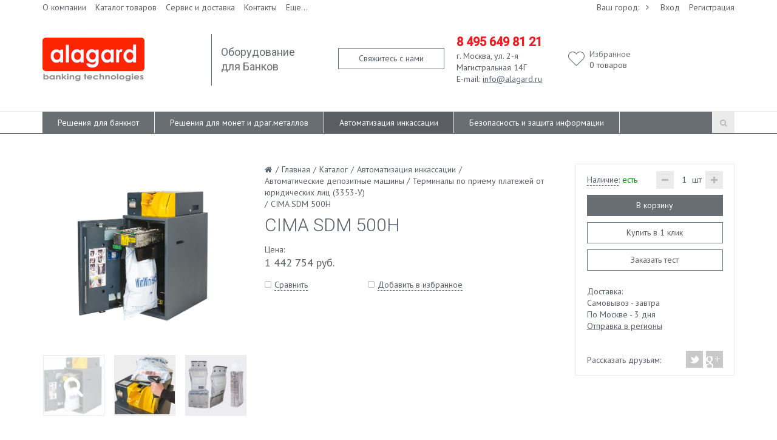

--- FILE ---
content_type: text/html; charset=UTF-8
request_url: http://www.alagard.ru/products/avtomaticheskie_depozitnye_mashiny_terminaly_po_priemu_platezhey_ot_yuridicheskikh_lits_3353u/747/
body_size: 51013
content:
<!DOCTYPE html><html><head><title>Банковское оборудование | Алагард</title><meta http-equiv="Content-Type" content="text/html; charset=UTF-8" />
<meta name="robots" content="index, follow" />
<meta name="keywords" content="Поставка и обслуживание банковского оборудования" />
<meta name="description" content="Компания Алагард" />
<link href="/bitrix/js/main/core/css/core.min.css?15096131202854" type="text/css" rel="stylesheet" />



<link href="/bitrix/js/ui/fonts/opensans/ui.font.opensans.min.css?15434752541861" type="text/css"  rel="stylesheet" />
<link href="/bitrix/js/main/popup/dist/main.popup.bundle.min.css?160571096923520" type="text/css"  rel="stylesheet" />
<link href="/bitrix/components/bitrix/system.show_message/templates/.default/style.min.css?150961310551" type="text/css"  rel="stylesheet" />
<link href="/bitrix/templates/mshop/styles/style.css?1509613215211824" type="text/css"  data-template-style="true"  rel="stylesheet" />
<link href="/bitrix/templates/mshop/styles/owl.carousel.css?150961321523559" type="text/css"  data-template-style="true"  rel="stylesheet" />
<link href="/bitrix/templates/mshop/styles/jquery.fancybox.css?15096132155676" type="text/css"  data-template-style="true"  rel="stylesheet" />
<link href="/bitrix/templates/mshop/styles/header.css?150961321536556" type="text/css"  data-template-style="true"  rel="stylesheet" />
<link href="/bitrix/templates/mshop/styles/sidebar.css?15096132153897" type="text/css"  data-template-style="true"  rel="stylesheet" />
<link href="/bitrix/templates/mshop/styles/footer.css?15096132152266" type="text/css"  data-template-style="true"  rel="stylesheet" />
<link href="/bitrix/templates/mshop/styles/content.css?1509613215144487" type="text/css"  data-template-style="true"  rel="stylesheet" />
<link href="/bitrix/templates/mshop/styles/mshop.css?150961321525399" type="text/css"  data-template-style="true"  rel="stylesheet" />
<link href="/bitrix/templates/mshop/styles/color.css?15096132158416" type="text/css"  data-template-style="true"  rel="stylesheet" />
<link href="/bitrix/templates/mshop/styles.css?15096132151882" type="text/css"  data-template-style="true"  rel="stylesheet" />
<link href="/bitrix/templates/mshop/template_styles.css?150961321558" type="text/css"  data-template-style="true"  rel="stylesheet" />
<script type="text/javascript">if(!window.BX)window.BX={};if(!window.BX.message)window.BX.message=function(mess){if(typeof mess==='object'){for(let i in mess) {BX.message[i]=mess[i];} return true;}};</script>
<script type="text/javascript">(window.BX||top.BX).message({'JS_CORE_LOADING':'Загрузка...','JS_CORE_NO_DATA':'- Нет данных -','JS_CORE_WINDOW_CLOSE':'Закрыть','JS_CORE_WINDOW_EXPAND':'Развернуть','JS_CORE_WINDOW_NARROW':'Свернуть в окно','JS_CORE_WINDOW_SAVE':'Сохранить','JS_CORE_WINDOW_CANCEL':'Отменить','JS_CORE_WINDOW_CONTINUE':'Продолжить','JS_CORE_H':'ч','JS_CORE_M':'м','JS_CORE_S':'с','JSADM_AI_HIDE_EXTRA':'Скрыть лишние','JSADM_AI_ALL_NOTIF':'Показать все','JSADM_AUTH_REQ':'Требуется авторизация!','JS_CORE_WINDOW_AUTH':'Войти','JS_CORE_IMAGE_FULL':'Полный размер'});</script>

<script type="text/javascript" src="/bitrix/js/main/core/core.min.js?1601459152252095"></script>

<script>BX.setJSList(['/bitrix/js/main/core/core_ajax.js','/bitrix/js/main/core/core_promise.js','/bitrix/js/main/polyfill/promise/js/promise.js','/bitrix/js/main/loadext/loadext.js','/bitrix/js/main/loadext/extension.js','/bitrix/js/main/polyfill/promise/js/promise.js','/bitrix/js/main/polyfill/find/js/find.js','/bitrix/js/main/polyfill/includes/js/includes.js','/bitrix/js/main/polyfill/matches/js/matches.js','/bitrix/js/ui/polyfill/closest/js/closest.js','/bitrix/js/main/polyfill/fill/main.polyfill.fill.js','/bitrix/js/main/polyfill/find/js/find.js','/bitrix/js/main/polyfill/matches/js/matches.js','/bitrix/js/main/polyfill/core/dist/polyfill.bundle.js','/bitrix/js/main/core/core.js','/bitrix/js/main/polyfill/intersectionobserver/js/intersectionobserver.js','/bitrix/js/main/lazyload/dist/lazyload.bundle.js','/bitrix/js/main/polyfill/core/dist/polyfill.bundle.js','/bitrix/js/main/parambag/dist/parambag.bundle.js']);
BX.setCSSList(['/bitrix/js/main/core/css/core.css','/bitrix/js/main/lazyload/dist/lazyload.bundle.css','/bitrix/js/main/parambag/dist/parambag.bundle.css']);</script>
<script type="text/javascript">(window.BX||top.BX).message({'LANGUAGE_ID':'ru','FORMAT_DATE':'DD.MM.YYYY','FORMAT_DATETIME':'DD.MM.YYYY HH:MI:SS','COOKIE_PREFIX':'BITRIX_SM','SERVER_TZ_OFFSET':'10800','SITE_ID':'s3','SITE_DIR':'/','USER_ID':'','SERVER_TIME':'1769294731','USER_TZ_OFFSET':'0','USER_TZ_AUTO':'Y','bitrix_sessid':'58ed6f3c2197b76350eb881c03404663'});</script>


<script type="text/javascript" src="/bitrix/js/main/polyfill/customevent/main.polyfill.customevent.min.js?1548059212556"></script>
<script type="text/javascript" src="/bitrix/js/ui/dexie/dist/dexie.bitrix.bundle.min.js?159125471260291"></script>
<script type="text/javascript" src="/bitrix/js/main/core/core_ls.min.js?15096131207365"></script>
<script type="text/javascript" src="/bitrix/js/main/core/core_fx.min.js?15096131209768"></script>
<script type="text/javascript" src="/bitrix/js/main/core/core_frame_cache.min.js?160145915210532"></script>
<script type="text/javascript" src="/bitrix/js/redsign.devfunc/script.js?15096131211726"></script>
<script type="text/javascript" src="/bitrix/js/redsign.favorite/favorite.js?15901398682060"></script>
<script type="text/javascript" src="/bitrix/js/main/popup/dist/main.popup.bundle.min.js?160571096958529"></script>
<script type="text/javascript">
					(function () {
						"use strict";

						var counter = function ()
						{
							var cookie = (function (name) {
								var parts = ("; " + document.cookie).split("; " + name + "=");
								if (parts.length == 2) {
									try {return JSON.parse(decodeURIComponent(parts.pop().split(";").shift()));}
									catch (e) {}
								}
							})("BITRIX_CONVERSION_CONTEXT_s3");

							if (cookie && cookie.EXPIRE >= BX.message("SERVER_TIME"))
								return;

							var request = new XMLHttpRequest();
							request.open("POST", "/bitrix/tools/conversion/ajax_counter.php", true);
							request.setRequestHeader("Content-type", "application/x-www-form-urlencoded");
							request.send(
								"SITE_ID="+encodeURIComponent("s3")+
								"&sessid="+encodeURIComponent(BX.bitrix_sessid())+
								"&HTTP_REFERER="+encodeURIComponent(document.referrer)
							);
						};

						if (window.frameRequestStart === true)
							BX.addCustomEvent("onFrameDataReceived", counter);
						else
							BX.ready(counter);
					})();
				</script>
<script>var RSDevFunc_BasketEndWord_end1 = "";var RSDevFunc_BasketEndWord_end2 = "";var RSDevFunc_BasketEndWord_end3 = "";</script>
<link href="/favicon.ico" rel="shortcut icon"  type="image/x-icon" />
<meta http-equiv="X-UA-Compatible" content="IE=edge">
<meta name="viewport" content="width=device-width, initial-scale=1">
<script async type="text/javascript" src="//yastatic.net/share/share.js" charset="UTF-8"></script>
<link href="http://fonts.googleapis.com/css?family=PT+Sans:400,700|Roboto:500,300,400" rel="stylesheet" type="text/css">
<meta property="og:type" content="website">
<meta property="twitter:card" content="summary">
<meta property="og:site_name" content=" | Алагард">
<meta property="og:url" content="http://www.alagard.ru/products/avtomaticheskie_depozitnye_mashiny_terminaly_po_priemu_platezhey_ot_yuridicheskikh_lits_3353u/747/">
<meta property="og:title" content="Банковское оборудование">
<meta property="og:description" content="Компания Алагард">



<script type="text/javascript" src="/bitrix/templates/mshop/js/jquery-1.11.2.min.js?150961321595931"></script>
<script type="text/javascript" src="/bitrix/templates/mshop/js/bootstrap/bootstrap.min.js?150961321535452"></script>
<script type="text/javascript" src="/bitrix/templates/mshop/js/owl.carousel.min.js?150961321541183"></script>
<script type="text/javascript" src="/bitrix/templates/mshop/js/fancybox/jquery.fancybox.pack.js?150961321523135"></script>
<script type="text/javascript" src="/bitrix/templates/mshop/js/script.js?150961321526595"></script>
<script type="text/javascript" src="/bitrix/templates/mshop/js/basket.js?15096132156161"></script>
<script type="text/javascript" src="/bitrix/templates/mshop/js/offers.js?150961321513916"></script>
<script type="text/javascript" src="/bitrix/templates/mshop/components/bitrix/menu/top_line/script.js?1509613214914"></script>
<script type="text/javascript" src="/bitrix/templates/mshop/components/bitrix/catalog.element/monopoly/script.js?15096132145643"></script>
<script type="text/javascript" src="/bitrix/templates/mshop/js/bootstrap/bootstrap-tabcollapse.js?15096132156318"></script>
<script type="text/javascript" src="/bitrix/templates/mshop/components/bitrix/catalog.bigdata.products/mshop/script.js?15096132143352"></script>
<script type="text/javascript">var _ba = _ba || []; _ba.push(["aid", "6a25cfa19f286fbd41ebf5fbfead419f"]); _ba.push(["host", "www.alagard.ru"]); _ba.push(["ad[ct][item]", "[base64]"]);_ba.push(["ad[ct][user_id]", function(){return BX.message("USER_ID") ? BX.message("USER_ID") : 0;}]);_ba.push(["ad[ct][recommendation]", function() {var rcmId = "";var cookieValue = BX.getCookie("BITRIX_SM_RCM_PRODUCT_LOG");var productId = 747;var cItems = [];var cItem;if (cookieValue){cItems = cookieValue.split(".");}var i = cItems.length;while (i--){cItem = cItems[i].split("-");if (cItem[0] == productId){rcmId = cItem[1];break;}}return rcmId;}]);_ba.push(["ad[ct][v]", "2"]);(function() {var ba = document.createElement("script"); ba.type = "text/javascript"; ba.async = true;ba.src = (document.location.protocol == "https:" ? "https://" : "http://") + "bitrix.info/ba.js";var s = document.getElementsByTagName("script")[0];s.parentNode.insertBefore(ba, s);})();</script>
<script>new Image().src='http://alagard.ru/bitrix/spread.php?s=QklUUklYX1NNX1NBTEVfVUlEATkwMDU4NTEBMTgwMDM5ODczMQEvAQEBAg%3D%3D&k=5ff6ddb75b86f21c04268d43e7427be3';
</script>


<script type="text/javascript">
	// some JS params
	var SITE_ID = 's3',
		SITE_DIR = '/',
		SITE_TEMPLATE_PATH = '/bitrix/templates/mshop',
		BX_COOKIE_PREFIX = 'BITRIX_SM_',
		RSMONOPOLY_COUNT_COMPARE = 0,
		RSMONOPOLY_COUNT_FAVORITE = 0,
		RSMONOPOLY_COUNT_BASKET = 0,
        RSMONOPOLY_PRODUCTS = {},
        RSMONOPOLY_OFFERS = {},
        RSMONOPOLY_FAVORITE = {},
        RSMONOPOLY_COMPARE = {},
        RSMONOPOLY_INBASKET = {},
        RSMONOPOLY_STOCK = {};
	// messages
	BX.message({
		"RSMONOPOLY_JS_REQUIRED_FIELD":"Поле обязательно для заполнения"
	});
</script></head>
<body class="">
	
	<div id="panel"></div>

	
	<div class="wrapper">
		<div class="container">
			<div class="row topline">
				<div class="col-xs-12">
					<div class="row">
	<div class="col col-xs-4 col-md-5 col-lg-6">
		 <span class="top_line_menu_responsive dropdown visible-xs visible-sm"><a class="dropdown-toggle" id="ddTopLineMenu" data-toggle="dropdown" href="#"><i class="fa"></i>Меню</a><ul class="dropdown-menu list-unstyled" aria-labelledby="ddTopLineMenu"><li><a href="/company/" >О компании</a></li><li><a href="/products/" class="selected">Каталог товаров</a></li><li><a href="/services/" >Сервис и доставка</a></li><li><a href="/contacts/" >Контакты</a></li><li><a href="/info/interesnye-stati" >Полезная информация</a></li></ul></span><ul class="top_line_menu list-unstyled clearfix hidden-xs hidden-sm"><li><a href="/company/" >О компании</a></li><li><a href="/products/" class="selected">Каталог товаров</a></li><li><a href="/services/" >Сервис и доставка</a></li><li><a href="/contacts/" >Контакты</a></li><li><a href="/info/interesnye-stati" >Полезная информация</a></li>		<li class = "top_line_menu__more"><a href="/" class="top_line_menu__more-link dropdown-toggle"  data-toggle="dropdown" id="dropdownMoreLink" aria-expanded="true">Еще... </a>
			<ul class="dropdown-menu list-unstyled top_line_menu__more-list" aria-labelledby="dropdownMoreLink"></ul>		
		</li>
	</ul>	</div>
	<div class="col col-xs-8 col-md-7 col-lg-6 text-right loadpdf">
		<span class="locationinhead hidden-xs"><form action="/products/avtomaticheskie_depozitnye_mashiny_terminaly_po_priemu_platezhey_ot_yuridicheskikh_lits_3353u/747/" method="POST" id="locationinhead"><!--'start_frame_cache_locationinhead'--><input type="hidden" name="sessid" id="sessid" value="58ed6f3c2197b76350eb881c03404663" /><span class="dropdown"><input type="hidden" name="RSLOC_AUTO_DETECT" value="Y" /><input type="hidden" name="PARAMS_HASH" value="" /><input type="radio" name="RSLOC_CITY_ID" value="" id="rsloc_" checked="checked" /><span>Ваш город: </span><a class="dropdown-toggle" id="ddLocationMenu" data-toggle="dropdown" href="/cities/"><span></span><i class="fa"></i></a><ul class="dropdown-menu list-unstyled" aria-labelledby="ddLocationMenu"><li><a href="#" onclick="document.getElementById('rsloc_2864').checked='checked'; document.getElementById('locationinhead').submit(); return false;"><label for="rsloc_2864">Абаза</label><input type="radio" name="RSLOC_CITY_ID" value="2864" id="rsloc_2864" /></a></li><li><a href="#" onclick="document.getElementById('rsloc_2845').checked='checked'; document.getElementById('locationinhead').submit(); return false;"><label for="rsloc_2845">Абакан</label><input type="radio" name="RSLOC_CITY_ID" value="2845" id="rsloc_2845" /></a></li><li><a href="#" onclick="document.getElementById('rsloc_2002').checked='checked'; document.getElementById('locationinhead').submit(); return false;"><label for="rsloc_2002">Абдулино</label><input type="radio" name="RSLOC_CITY_ID" value="2002" id="rsloc_2002" /></a></li><li><a href="#" onclick="document.getElementById('rsloc_1102').checked='checked'; document.getElementById('locationinhead').submit(); return false;"><label for="rsloc_1102">Абинск</label><input type="radio" name="RSLOC_CITY_ID" value="1102" id="rsloc_1102" /></a></li><li><a href="#" onclick="document.getElementById('rsloc_2009').checked='checked'; document.getElementById('locationinhead').submit(); return false;"><label for="rsloc_2009">Агидель</label><input type="radio" name="RSLOC_CITY_ID" value="2009" id="rsloc_2009" /></a></li><li><a class="fancyajax fancybox.ajax big" href="/cities/" title="Ваш город">Все города</a></li></ul></span><!--'end_frame_cache_locationinhead'--></form></span> <span class="authinhead dropdown" id="authinhead"><!--'start_frame_cache_authinhead'--><a href="/auth/">Вход</a><a href="/auth/?register=yes">Регистрация</a><!--'end_frame_cache_authinhead'--></span>	</div>
</div>
<br>				</div>
			</div>
		</div>

<!-- Header v1 -->    
<!-- header.no-border - стиль без бордеров -->
<!-- header.color - стиль с заливкой -->

<header class="style4 color">
    <!-- Navbar -->
    <div class="navbar navbar-default mega-menu" role="navigation">
        <div class="container">
            <!-- Brand and toggle get grouped for better mobile display -->
            <div class="navbar-header">
                <div class="row">
                    <div class="col col-xs-12 col-sm-6 col-md-3">
                        <div class="box logo"><div class="in"><a href="/"><img src="/bitrix/templates/alagard_inner/images/logo.jpg"></a></div></div>
                    </div>
                    <div class="col col-md-5 col-lg-6 hidden-xs hidden-sm">
                        <div class="row">
                            <div class="col col-md-6 col-lg-4 vertical_blue_line">
                                <div class="box slogan roboto">
                                    <div class="in">
                                        <span class="roboto aprimary">Оборудование<br>
 для Банков</span>                                    </div>
                                </div>
                            </div>
                            <div class="col col-lg-4 visible-lg">
                                <div class="box buttons">
                                    <div class="in">
                                        <a class="fancyajax fancybox.ajax btn btn-default btn-group-lg" href="/forms/recall/" title="Свяжитесь с нами">Свяжитесь с нами</a>                                    </div>
                                </div>
                            </div>
                            <div class="col col-md-6 col-lg-4">
                                <div class="box contacts">
                                    <div class="in">
                                        <div class="phone">
 <a href="tel:88000000000"><b><span style="color: #ee1d24;">8 495 649</span></b><b><span style="color: #ee1d24;">&nbsp;81</span></b><b><span style="color: #ee1d24;">&nbsp;21</span></b></a>
</div>
<div>
	 г. Москва, ул.&nbsp;2-я Магистральная 14Г
</div>
<div>
	 E-mail: <a href="mailto:info@alagard.ru">info@alagard.ru</a>
</div>
 <br>                                    </div>
                                </div>
                            </div>
                        </div>
                    </div>
                    <div class="col col-xs-12 col-sm-6 col-md-4 col-lg-3 favandbasket">
                        <div class="row">
                            <div class="col col-sm-5 col-md-6 col-lg-6 nocol">
                                <div class="box">
                                    <div class="in">
<a id="inheadfavorite" class="favoriteinhead" href="/personal/favorite/"><!--'start_frame_cache_inheadfavorite'--><div class="aprimary hidden-xs">Избранное</div><div id="favorinfo" class="descr"><span class="js-favorinfo_count">0</span><span class="hidden-xs"> товаров</span></div><!--'end_frame_cache_inheadfavorite'--></a>                                    </div>
                                </div>
                            </div>
                            <div class="col col-sm-5 col-md-6 col-lg-6 nocol">
                                <div class="box">
                                    <div class="in">
                                    </div>
                                </div>
                            </div>
                            <div class="col col-sm-2 visible-xs visible-sm nocol" style="float: right">
                                <a class="search-link hovercolor" href="/search/"></a>
                            </div>
                        </div>
						
                    </div>
                </div>
                <div class="row visible-xs visible-sm">
                    <div class="col col-md-12 destroypadding">
                        <button type="button" class="navbar-toggle" data-toggle="collapse" data-target=".navbar-responsive-collapse">
                            <span class="full-width-menu">Каталог</span>
                            <span class="icon-toggle">
                                <span class="icon-bar"></span>
                                <span class="icon-bar"></span>
                                <span class="icon-bar"></span>
                            </span>    
                        </button>
                    </div>
                </div>
            </div>
        </div>

        <div class="clearfix"></div>

        <!-- Collect the nav links, forms, and other content for toggling -->
        <div class="collapse navbar-collapse navbar-responsive-collapse">
            <div class="container">

<ul class="nav navbar-nav list-unstyled main-menu-nav" style="overflow: hidden;"><li class="dropdown other invisible"><a href="#">...</a><ul class="dropdown-menu list-unstyled dropdown-menu-right"></ul></li><li class="dropdown lvl1 " id="element0"><a href="/products/processing_notes/" class="dropdown-toggle" data-toggle="dropdown">Решения для банкнот<span class="hidden-md hidden-lg"><i></i></span></a><ul class="dropdown-menu list-unstyled"><li class=""><a href="/products/banknote_counters/">Счетчики банкнот</a><li class=""><a href="/products/mini_banknote_sorters/">Двухкарманные сортировщики банкнот</a><li class=""><a href="/products/banknote_sorters/">Многокарманные сортировщики банкнот</a><li class=""><a href="/products/packers/">Вакуумные упаковщики банкнот</a><li class=""><a href="/products/currency_detectors/">Детекторы валют</a><li class=""><a href="/products/calculators_with_print/">Калькуляторы с печатью</a><li class=""><a href="/products/accounting_books_and_magazines/">Книги учета и журналы</a><li class=""><a href="/products/expendable_materials/">Расходные материалы</a></li></ul><li class="dropdown lvl1 " id="element9"><a href="/products/handling_coins/" class="dropdown-toggle" data-toggle="dropdown">Решения для монет и драг.металлов<span class="hidden-md hidden-lg"><i></i></span></a><ul class="dropdown-menu list-unstyled"><li class=""><a href="/products/coin_counters/">Счетчики монет</a><li class=""><a href="/products/sortirovshchiki_monet/">Сортировщики монет</a><li class=""><a href="/products/scales_for_drag_metals/">Оборудование для драг. металлов</a></li></ul><li class="dropdown lvl1 active" id="element13"><a href="/products/specialized_banking_equipment/" class="dropdown-toggle" data-toggle="dropdown">Автоматизация инкассации<span class="hidden-md hidden-lg"><i></i></span></a><ul class="dropdown-menu list-unstyled"><li class=""><a href="/products/elektronnye_kassiryretsirkulyatory_tcr/">Электронные кассиры-рециркуляторы TCR</a><li class="active"><a href="/products/avtomaticheskie_depozitnye_mashiny_terminaly_po_priemu_platezhey_ot_yuridicheskikh_lits_3353u/">Автоматические депозитные машины / Терминалы по приему платежей от юридических лиц (3353-У)</a><li class=""><a href="/products/avtomaticheskiy_priem_i_resaykling_monet/">Автоматический прием и ресайклинг монет</a><li class=""><a href="/products/malye_depozitnye_mashiny_dlya_magazinov/">Малые депозитные машины для магазинов</a><li class=""><a href="/products/programmnoe_obespechenie/">Программное обеспечение</a></li></ul><li class="dropdown lvl1 " id="element19"><a href="/products/CIT_money_collecting/" class="dropdown-toggle" data-toggle="dropdown">Безопасность и защита информации<span class="hidden-md hidden-lg"><i></i></span></a><ul class="dropdown-menu list-unstyled"><li class=""><a href="/products/the_dosimeter_radiometer/">Дозиметры - радиометры</a><li class=""><a href="/products/safes_leadlined/">Сейфы освинцованные и защитная одежда по 131-И</a><li class=""><a href="/products/Ink_cases/">Спецконтейнеры и кейсы</a><li class="dropdown-submenu "><a href="/products/burglary_safes/">Взломостойкие сейфы<span class="hidden-md hidden-lg"><i></i></span></a><ul class="dropdown-menu list-unstyled"><li class=""><a href="/products/seyfy_3_klassa_zashchity_ot_vzloma/"> Сейфы 3 класса защиты от взлома</a><li class=""><a href="/products/seyfy_1_klassa_zashchity_ot_vzloma/">Сейфы 1 класса защиты от взлома</a><li class=""><a href="/products/seyfy_2_klassa_zashchity_ot_vzloma/">Сейфы 2 класса защиты от взлома</a><li class=""><a href="/products/seyfy_4_klassa_zashchity_ot_vzloma/">Сейфы 4 класса защиты от взлома</a></li></ul><li class=""><a href="/products/zashchishchennye_kassety_dlya_bankomatov/">Защищенные кассеты для банкоматов</a><li class=""><a href="/products/proverka_i_skanirovanie_dokumentov/">Сканеры паспортов, дезинфекция банкнот, пересчет карт</a><li class=""><a href="/products/tempokassy_i_kesh_boksy/">Темпокассы и кэш боксы</a><li class=""><a href="/products/kompleksnye_resheniya_dlya_zashchity_atm/">Комплексные решения для защиты ATM</a></li></ul></ul>
<!-- Search Block -->
<!-- Search Block --><ul class="nav navbar-nav navbar-border-bottom navbar-right list-unstyled hidden-xs hidden-sm"><li><i class="search fa search-btn lupa"></i><div class="search-open"><form action="/search/"><div class="input-group animated fadeInDown"><input type="text" name="q" class="form-control" placeholder="Поиск"><span class="input-group-btn"><button class="btn btn-primary" name="s" type="submit">Искать</button></span></div></form></div></li></ul><!-- End Search Block --><!-- End Search Block -->

            </div><!--/end container-->
        </div><!--/navbar-collapse-->
    </div>            
    <!-- End Navbar -->
</header>
<!-- End Header v1-->    
<!-- container --><div class="container">

<div class="row  notmain">
<div class="col col-md-9 col-md-push-3 maincontent">
<div class="js-brcrtitle">
<ul id="breadcrumbs" class="list-unstyled clearfix" itemscope itemtype="http://schema.org/BreadcrumbList"><li class="main" itemscope itemprop="itemListElement" itemtype="http://schema.org/ListItem"><a itemprop="item" href="/"><i title="" itemprop="name"></i></a></li><li><span>/</span></li><li itemscope itemprop="itemListElement" itemtype="http://schema.org/ListItem"><a itemprop="item" href="/" title="Главная"><span itemprop="name">Главная</span></a></li><li> / </li><li itemscope itemprop="itemListElement" itemtype="http://schema.org/ListItem"><a itemprop="item" href="/products/" title="Каталог"><span itemprop="name">Каталог</span></a></li><li> / </li><li itemscope itemprop="itemListElement" itemtype="http://schema.org/ListItem"><a itemprop="item" href="/products/specialized_banking_equipment/" title="Автоматизация инкассации"><span itemprop="name">Автоматизация инкассации</span></a></li><li> / </li><li itemscope itemprop="itemListElement" itemtype="http://schema.org/ListItem"><a itemprop="item" href="/products/avtomaticheskie_depozitnye_mashiny_terminaly_po_priemu_platezhey_ot_yuridicheskikh_lits_3353u/" title="Автоматические депозитные машины / Терминалы по приему платежей от юридических лиц (3353-У)"><span itemprop="name">Автоматические депозитные машины / Терминалы по приему платежей от юридических лиц (3353-У)</span></a></li><li> / </li><li itemscope itemprop="itemListElement" itemtype="http://schema.org/ListItem"><span itemprop="name">CIMA SDM 500H</span></li></ul></div>
<div class="js-ttl">
<div class="page-header"><h1>CIMA SDM 500H</h1></div>
</div>
<div class="sidebar-menu visible-xs visible-sm">
                </div>
<div class="row"><div class="js-detail js-element js-elementid747 col col-md-12 " data-elementid="747" data-detailpageurl="/products/avtomaticheskie_depozitnye_mashiny_terminaly_po_priemu_platezhey_ot_yuridicheskikh_lits_3353u/747/" data-elementname="CIMA SDM 500H" data-curerntofferid="747" ><div class="row"><div class="col col-md-9"><div class="row"><div class="col col-md-5"><div class="row"><div class="col col-md-12 pic"><div class="da2_icon hidden-xs">Товар<br />дня</div><div class="qb_icon hidden-xs">Успей<br />купить</div><div class="product-icons ri visible-xs"><div class="product-icons_icon favorite-icon favorite" data-elementid = "747" data-detailpageurl="/products/avtomaticheskie_depozitnye_mashiny_terminaly_po_priemu_platezhey_ot_yuridicheskikh_lits_3353u/747/"></div><div class="product-icons_icon compare-icon js-compare"></div></div><div class="js-general_images"><div class="
													changeFromSlider
													fancybox.ajax
													fancyajax
													"
												href="/products/avtomaticheskie_depozitnye_mashiny_terminaly_po_priemu_platezhey_ot_yuridicheskikh_lits_3353u/747/?OFFER_ID=747" title="CIMA SDM 500H"><img src="/upload/iblock/0af/0af8c8400f56006c6baae28155ba5aef.jpg" alt="" title="" data-index="1529"></div><div class="
													changeFromSlider
													fancybox.ajax
													fancyajax
													"
												href="/products/avtomaticheskie_depozitnye_mashiny_terminaly_po_priemu_platezhey_ot_yuridicheskikh_lits_3353u/747/?OFFER_ID=747" title="CIMA SDM 500H"><img src="/upload/iblock/c9c/c9c74b17f915eea1fd5c823c92f288eb.jpg" alt="" title="" data-index="1530"></div><div class="
													changeFromSlider
													fancybox.ajax
													fancyajax
													"
												href="/products/avtomaticheskie_depozitnye_mashiny_terminaly_po_priemu_platezhey_ot_yuridicheskikh_lits_3353u/747/?OFFER_ID=747" title="CIMA SDM 500H"><img src="/upload/iblock/276/276da71df0cada974c444dd0451feb71.jpg" alt="" title="" data-index="1531"></div></div></div><div class="col col-md-12 hidden-xs"><div class="thumbs" ><div class="owlslider images js-images owl" data-margin="15" data-responsive='{"0":{"items": "2"},"768":{"items": "3"}}'><div class="changeimage scrollitem pic1529 checked thumb "><a href="/upload/iblock/0af/0af8c8400f56006c6baae28155ba5aef.jpg" data-index="1529" style="background-image: url('/upload/resize_cache/iblock/0af/120_120_140cd750bba9870f18aada2478b24840a/0af8c8400f56006c6baae28155ba5aef.jpg');"><div class="overlay"></div><i class="fa"></i></a></div><div class="changeimage scrollitem pic1530 thumb "><a href="/upload/iblock/c9c/c9c74b17f915eea1fd5c823c92f288eb.jpg" data-index="1530" style="background-image: url('/upload/resize_cache/iblock/c9c/120_120_140cd750bba9870f18aada2478b24840a/c9c74b17f915eea1fd5c823c92f288eb.jpg');"><div class="overlay"></div><i class="fa"></i></a></div><div class="changeimage scrollitem pic1531 thumb "><a href="/upload/iblock/276/276da71df0cada974c444dd0451feb71.jpg" data-index="1531" style="background-image: url('/upload/resize_cache/iblock/276/120_120_140cd750bba9870f18aada2478b24840a/276da71df0cada974c444dd0451feb71.jpg');"><div class="overlay"></div><i class="fa"></i></a></div></div></div></div></div></div><div class="col col-md-7"><div class="row element-detail-header"><div class="col col-md-12 brcrtitle"><div class="brcr"></div><div class="row"><div class="col col-md-12 text-right"><span style="display:none;">Код товара: <span class="js-article"></span></span></div></div><div class="ttl"></div></div><div class="col col-md-12 prices">Цена: <span class="price old price_pv_pricemin"></span><div><span class="price cool new price_pdv_pricemin">1 442 754 руб.</span><span class="discount js-discound" style="display:none;">Ваша выгода:  <span class="price_pdd_pricemin">0 руб.</span></span></div></div><div class="col col-md-4 compare hidden-xs"><a class="js-compare link" href="/products/avtomaticheskie_depozitnye_mashiny_terminaly_po_priemu_platezhey_ot_yuridicheskikh_lits_3353u/747/?action=ADD_TO_COMPARE_LIST&amp;id=747"><span>Сравнить</span><span class="count"></span></a></div><div class="col col-md-8 hidden-xs"><a class="favorite link" data-elementid = "747" data-detailpageurl="/products/avtomaticheskie_depozitnye_mashiny_terminaly_po_priemu_platezhey_ot_yuridicheskikh_lits_3353u/747/" href = "/products/avtomaticheskie_depozitnye_mashiny_terminaly_po_priemu_platezhey_ot_yuridicheskikh_lits_3353u/747/?action=UPDATE_FAVORITE&element_id=747"><span>Добавить в избранное</span></a></div></div></div></div></div><div class="visible-xs visible-sm"><p></p></div><div class="col col-md-3"><div class="buyblock"><div class="row"><div class="col col-md-12 buybtn"><form class="add2basketform js-buyform usequantity" name="add2basketform"><input type="hidden" name="action" value="ADD2BASKET"><input type="hidden" name="id" class="js-add2basketpid" value="747"><div class="row storesandquantity"><div class="col col-xs-5 col-md-12 col-lg-5 detailstores"><span class="js-stores stores dropdown" data-firstElement="747"><span><a class="dropdown-toggle" id="ddmStores_747" href="#" data-toggle="dropdown" title="Наличие" aria-expanded="true">Наличие</a>: <span class="genamount isset">есть</span><div class="dropdown-menu dropdown-menu-right" role="menu" aria-labelledby="ddmStores_747"><table><tr class="store_1" ><td class="title">Интернет-магазин (г. Моксва, ул. Московская, д. 9000)</td><td class="amount"><span class="genamount empty">нет</span></td></tr><tr class="store_4" ><td class="title">Интернет-магазин (г. Моксва, ул. Московская, д. 9000)</td><td class="amount"><span class="genamount empty">нет</span></td></tr><tr class="store_2" ><td class="title">Московский склад (г.Москва, ул.Московская 15)</td><td class="amount"><span class="genamount empty">нет</span></td></tr><tr class="store_5" ><td class="title">Московский склад (г.Москва, ул.Московская 15)</td><td class="amount"><span class="genamount empty">нет</span></td></tr><tr class="store_3" ><td class="title">Склад в Самаре (Самарский пр-т, д. 9000)</td><td class="amount"><span class="genamount empty">нет</span></td></tr><tr class="store_6" ><td class="title">Склад в Самаре (Самарский пр-т, д. 9000)</td><td class="amount"><span class="genamount empty">нет</span></td></tr></table></div></span></span><script>
	RSMONOPOLY_STOCK = {
	'747' : {
		'QUANTITY' : {"747":"100"},
		'JS' : '',
		'USE_MIN_AMOUNT' : true,
		'MIN_AMOUNT' : 10,
		'MESSAGE_ISSET' : 'есть',
		'MESSAGE_LOW' : 'мало',
		'MESSAGE_EMPTY' : 'нет',
		'SHOW_EMPTY_STORE' : true	}
};
</script></div><div class="col col-xs-7 col-md-12 col-lg-7 text-right"><span class="quantity"><a class="minus js-minus"><i class="fa"></i></a><input type="text" class="js-quantity text-center" name="quantity" value="1" data-ratio="1"><span class="js-measurename">шт</span><a class="plus js-plus"><i class="fa"></i></a></span></div></div><noindex><button type="submit" rel="nofollow" class="btn btn-primary submit js-add2basketlink" value="">В корзину</button><a class="btn btn-primary inbasket" href="/personal/cart/">В корзине</a></noindex></form><a class="fancyajax fancybox.ajax btn btn-default buy1click" href="/forms/buy1click/" data-insertdata='{"RS_EXT_FIELD_0":"[747] CIMA SDM 500H"}' title="Купить в 1 клик" >Купить в 1 клик</a><form name="kreditform" action="/kredit/" method="get"><input type="hidden" name="product_id" class="js-add2basketpid" value="747"><button type="submit" rel="nofollow" class="btn btn-default" value="">Заказать тест</button></form></div><div class="col col-md-12 delivery">Доставка:<br>
 Самовывоз - завтра<br>
По Москве&nbsp;- 3 дня<br>
<a href="/contacts/nashi-magaziny/">Отправка в регионы</a></div><div class="col col-md-12 yashare"><span>Рассказать друзьям:</span><div class="yashare-auto-init" data-yashareL10n="ru" data-yashareType="none" data-yashareQuickServices="facebook,twitter,gplus"></div></div></div></div></div></div>

	</div>
</div>

<div class="row">
	<div class = "col col-md-12">
		<div class="row part2 js-detail"><div class="col col-md-12"><a name="tabs"></a><div class="tabs"><ul class="nav nav-tabs" id="detail-tabs"><li><a class="detailtext" href="#description" data-toggle="tab">Описание</a></li></ul><div class="tab-content"><div class="tab-pane fade" id="description"><div class="row"><div class="col-md-12">Автоматизированные депозитные машины АДМ <b>SDM 500Н</b>, производства компании <b>CIMA S.p.A.</b> (Италия), (соответствует Указанию 3353-У Банка России) предназначены для организации инкассации юридических лиц, устройства также могут применяться для депонирования наличности, превышающей лимит кассы в течение дня. <br>
 <br>
 <span style="color: #9d0a0f;"><b>Д</b></span><span style="color: #9d0a0f;"><b><span style="color: #9d0a0f;">епозитная машина &nbsp;SDM 500H оснащена технологией "</span></b></span><b><span style="color: #9d0a0f;">Win Win Heat Bag"</span></b><span style="color: #9d0a0f;"><b><span style="color: #9d0a0f;">&nbsp;позволяющей упаковывать банкноты в одноразовый пластиковый пакет и запечатывать его до момента открытия сейфа в процессе инкассации.</span></b></span><br>
 <span style="color: #9d0a0f;"><b> </b></span><span style="color: #9d0a0f;"><b><span style="color: #9d0a0f;">Таким образом исключается возможность несанкционированного доступа к банкнотам во время транспортировки. Внутри пакета также размещается контрольный чек с информацией о его содержимом и другими данными о депозитной машине и бригаде инкассаторов. &nbsp;&nbsp;</span></b></span>
<p>
</p>
 <br>
 Поскольку АДМ<b> CIMA SDM 500/503/504 </b>оснащены валидатором <b>BV 5000</b>, прошедшем тестирование в Банке России, на предмет проверки не менее 4-х машиночитаемых признаков, и могут подключаться к АБС, то наличность, депонируемая кассирами в течение рабочего, дня может автоматически зачисляться на расчетный счет юридического лица без необходимости ее повторного пересчета. Вместе с АДМ поставляется необходимое для работы программное обеспечение CAOS.<br>
 <br>
 АДМ SDM 500 Н состоит из следующих элементов: <br>
 <br>
 1) Валидатор скорость подачи: до 6 банкнот/секунду. Прием пачкой банкнот с возможностью непрерывного пополнения депозита. Соответствие требованиям Банка России по проверке 4-х машиночитаемых признаков (с января 2013 г. Терминалы приема банкнот подлежат обязательному тестированию в Банке России) <br>
 <br>
 2) Тач скрин дисплей -5,7 дюймов <br>
 <br>
 3) Идентификатор по даллас ключу <br>
 <br>
 4) Идентификатор по пластиковой карте (опция) <br>
 <br>
 5) Термопринтер <br>
 <br>
 6) Модуль хранения: самозапаиваемый пакет <b>Win Win Heat Bag &nbsp;</b><br>
 <br>
 7) Сейф 1 класс (2 или 3 опция) <br>
 <br>
 8) Положение двери – фронтальная или задняя. Возможна модификация депозитной машины для встраивания в стену в зоне 24/7 и проведения инкассации из другого помещения.<br>
 <br>
 9) Бесплатное руссифицированное клиент-серверное программное обеспечение <b>CAOS</b><br>
 <br>
 Модификации устройства: <br>
 <br>
 SDM 503 – депозитная машина с функцией рециркуляции (выдача для размена до 3-х номиналов банкнот) - интеграция с модулями приема и выдачи монет <br>
 <br>
 SDM 504 - депозитная машина в функцией рециркуляции ( ресайклинг 4 номинала), возможна интеграция с модулем приема и выдачи монет. <br>
Модуль хранения: многоразовая сумка, самозапаиваемый пакет Win Win Heat Bag или самозапаиваемый пакет Win Win Stacking Bag</div></div></div></div></div></div></div></div></div><script>
if($('.js-brcrtitle').length>0 && $('.js-detail').find('.brcrtitle').length>0) {
	$('.js-detail').find('.brcrtitle').find('.brcr').html( $('.js-brcrtitle').html() );
	$('.js-detail').find('.brcrtitle').find('.ttl').html( $('.js-ttl').html() );
	$('html').addClass('detailprodpage');
	RSMONOPOLY_PRODUCTS['747'] = {'IMAGES':[{'DATA':{'OFFER_KEY':'0','OFFER_ID':'0'},'PIC':{'ID':'1529','TIMESTAMP_X':'12.08.2016 18:48:35','MODULE_ID':'iblock','HEIGHT':'990','WIDTH':'1500','FILE_SIZE':'141968','CONTENT_TYPE':'image/jpeg','SUBDIR':'iblock/0af','FILE_NAME':'0af8c8400f56006c6baae28155ba5aef.jpg','ORIGINAL_NAME':'SDM 500H.jpg','DESCRIPTION':'','HANDLER_ID':'','EXTERNAL_ID':'873edf292a5f68a23e29526442ef1b12','SRC':'/upload/iblock/0af/0af8c8400f56006c6baae28155ba5aef.jpg','RESIZE':{'src':'/upload/resize_cache/iblock/0af/120_120_140cd750bba9870f18aada2478b24840a/0af8c8400f56006c6baae28155ba5aef.jpg','width':'120','height':'79','size':'4768'}}},{'DATA':{'OFFER_KEY':'0','OFFER_ID':'0'},'PIC':{'ID':'1530','TIMESTAMP_X':'12.08.2016 18:48:35','MODULE_ID':'iblock','HEIGHT':'762','WIDTH':'842','FILE_SIZE':'143255','CONTENT_TYPE':'image/jpeg','SUBDIR':'iblock/c9c','FILE_NAME':'c9c74b17f915eea1fd5c823c92f288eb.jpg','ORIGINAL_NAME':'HS bag-scan.jpg','DESCRIPTION':'','HANDLER_ID':'','EXTERNAL_ID':'cd7b0017aac4441da20cdd7e4cdfb5a0','SRC':'/upload/iblock/c9c/c9c74b17f915eea1fd5c823c92f288eb.jpg','RESIZE':{'src':'/upload/resize_cache/iblock/c9c/120_120_140cd750bba9870f18aada2478b24840a/c9c74b17f915eea1fd5c823c92f288eb.jpg','width':'120','height':'108','size':'8430'}}},{'DATA':{'OFFER_KEY':'0','OFFER_ID':'0'},'PIC':{'ID':'1531','TIMESTAMP_X':'12.08.2016 18:48:35','MODULE_ID':'iblock','HEIGHT':'720','WIDTH':'950','FILE_SIZE':'94484','CONTENT_TYPE':'image/jpeg','SUBDIR':'iblock/276','FILE_NAME':'276da71df0cada974c444dd0451feb71.jpg','ORIGINAL_NAME':'Staqcking.jpg','DESCRIPTION':'','HANDLER_ID':'','EXTERNAL_ID':'ae8f27cb9ee3c68a5d11e8f8c7452b93','SRC':'/upload/iblock/276/276da71df0cada974c444dd0451feb71.jpg','RESIZE':{'src':'/upload/resize_cache/iblock/276/120_120_140cd750bba9870f18aada2478b24840a/276da71df0cada974c444dd0451feb71.jpg','width':'120','height':'90','size':'4064'}}}]};
}
</script>
        
    
    			
    		<!--'start_frame_cache_es4Hjc'--><script>
    BX.cookie_prefix = 'BITRIX_SM';
    BX.cookie_domain = 'alagard.ru';
    BX.current_server_time = '1769294731';

    BX.ready(function(){
        bx_rcm_recommendation_event_attaching(BX('bigdata_recommeded_products_1751116413_items'));
    });
</script>


        <span id="bigdata_recommeded_products_1751116413" class="bigdata_recommended_products_container"></span>
    <script>
        BX.ready(function() {
            bx_rcm_get_from_cloud(
                'bigdata_recommeded_products_1751116413',
                {'uid':'','aid':'6a25cfa19f286fbd41ebf5fbfead419f','count':'200','op':'simitems','eid':'747','ib':'2'},
                {
                    'parameters':'[base64]/QuNGC0YwiO3M6MTU6Ik1FU1NfQlROX0RFVEFJTCI7czoxODoi0J/[base64].9e223600ca8222ce576a5441dcf39a24a754f21b9810bfb6183845f28d0e7526',
                    'template': 'mshop.0bd625a58917dd185a27210579a1051d98ab4a2dee1b77e17e2b9dcb15492d14',
                    'site_id': 's3',
                    'rcm': 'yes'
                }
            );
        });
    </script>
    
    <!--'end_frame_cache_es4Hjc'-->	
				 
				 
	

			
<p><font class="errortext">Элемент 747 не найден.</font></p>	    
<script type="text/javascript">RSMONOPOLY_SetSet();</script><script>$('.maincontent').removeClass('col-md-9 col-md-push-3').addClass('col-md-12');</script>

				</div><!-- /col -->
			</div><!-- /row -->

		</div><!-- /container -->

		<footer>
			<div class="container">
				<div class="row">
					<div class="col col-md-3">
						<div class="footer_logo_wrap logo"><h3>ООО "Алагард"</h3></div>
						<h4>Профессиональное оборудование для Банков</h4>					</div>
					<div class="col col-md-3">
						<div class="box contacts"><div class="in roboto"><div class="phone">
 <a href="tel:88000000000"><b><span style="color: #ee1d24;">8 495 649</span></b><b><span style="color: #ee1d24;">&nbsp;81</span></b><b><span style="color: #ee1d24;">&nbsp;21</span></b></a>
</div>
<div>
	 г. Москва, ул.&nbsp;2-я Магистральная 14Г
</div>
<div>
	 E-mail: <a href="mailto:info@alagard.ru">info@alagard.ru</a>
</div>
 <br></div></div>
					</div>
					<div class="col col-md-3">
						<div class="other_buttons_wrap">
                                                         <a class="fancyajax fancybox.ajax btn btn-default" href="/forms/recall/" title="Свяжитесь с нами">Свяжитесь с нами</a> <a class="btn btn-default" href="/contacts/" title="Контактная информация">Контакты</a>&nbsp;                        </div>
					</div>
					<div class="col col-md-3">



<div class="social_icons">
	<a href="javascrip:void(0)"><img src="/include/footer/images/icon_rss.png"></a>
	<a href="javascrip:void(0)"><img src="/include/footer/images/icon_facebook.png"></a>
	<a href="javascrip:void(0)"><img src="/include/footer/images/icon_twitter.png"></a>
	<a href="javascrip:void(0)"><img src="/include/footer/images/icon_googleplus.png"></a>
	<a href="javascrip:void(0)"><img src="/include/footer/images/icon_pinterest.png"></a>
	<a href="javascrip:void(0)"><img src="/include/footer/images/icon_linkedin.png"></a>
	<a href="javascrip:void(0)"><img src="/include/footer/images/icon_vimeo.png"></a>
</div>
					</div>
				</div>
			</div>
		</footer>
		<div class="footer_copyright">
			<div class="container">
				<div class="row">
					<div class="col col-lg-6 col-md-8"><span class="all_rights">&copy; Все права защищены. Информация сайта защищена <a class="aprimary" href="#">законом</a> об авторских правах.</span></div>
					<div class="col col-lg-3 col-md-4 alright"><span id="bx-composite-banner"></span></div>
					<div class="col col-lg-3 col-md-12 alright"><span class="alfa_title">Разработано в <//a class="aprimary" href="http://redsign.ru/" target="_blank" rel="nofollow">АЛЬФА Системс</a></span></div>
				</div>
			</div>
		</div>

	</div><!-- wrapper -->



<div id="fixedcomparelist">
</div>

</body>
</html>

--- FILE ---
content_type: text/html; charset=UTF-8
request_url: http://www.alagard.ru/bitrix/components/bitrix/catalog.bigdata.products/ajax.php?AJAX_ITEMS=undefined&RID=undefined
body_size: 696150
content:
<script type="text/javascript">
			BX.cookie_prefix = 'BITRIX_SM';
			BX.cookie_domain = 'alagard.ru';
			BX.current_server_time = '1769294734';

			if (!JCCatalogBigdataProducts.productsByRecommendation)
			{
				JCCatalogBigdataProducts.productsByRecommendation = [];
			}

			JCCatalogBigdataProducts.productsByRecommendation[157] = "mostviewed";
JCCatalogBigdataProducts.productsByRecommendation[158] = "mostviewed";
JCCatalogBigdataProducts.productsByRecommendation[159] = "mostviewed";
JCCatalogBigdataProducts.productsByRecommendation[160] = "mostviewed";
JCCatalogBigdataProducts.productsByRecommendation[161] = "mostviewed";
JCCatalogBigdataProducts.productsByRecommendation[162] = "mostviewed";
JCCatalogBigdataProducts.productsByRecommendation[163] = "mostviewed";
JCCatalogBigdataProducts.productsByRecommendation[165] = "mostviewed";
JCCatalogBigdataProducts.productsByRecommendation[166] = "mostviewed";
JCCatalogBigdataProducts.productsByRecommendation[167] = "mostviewed";
JCCatalogBigdataProducts.productsByRecommendation[168] = "mostviewed";
JCCatalogBigdataProducts.productsByRecommendation[171] = "mostviewed";
JCCatalogBigdataProducts.productsByRecommendation[172] = "mostviewed";
JCCatalogBigdataProducts.productsByRecommendation[173] = "mostviewed";
JCCatalogBigdataProducts.productsByRecommendation[175] = "mostviewed";
JCCatalogBigdataProducts.productsByRecommendation[176] = "mostviewed";
JCCatalogBigdataProducts.productsByRecommendation[177] = "mostviewed";
JCCatalogBigdataProducts.productsByRecommendation[178] = "mostviewed";
JCCatalogBigdataProducts.productsByRecommendation[179] = "mostviewed";
JCCatalogBigdataProducts.productsByRecommendation[180] = "mostviewed";
JCCatalogBigdataProducts.productsByRecommendation[181] = "mostviewed";
JCCatalogBigdataProducts.productsByRecommendation[182] = "mostviewed";
JCCatalogBigdataProducts.productsByRecommendation[183] = "mostviewed";
JCCatalogBigdataProducts.productsByRecommendation[184] = "mostviewed";
JCCatalogBigdataProducts.productsByRecommendation[185] = "mostviewed";
JCCatalogBigdataProducts.productsByRecommendation[186] = "mostviewed";
JCCatalogBigdataProducts.productsByRecommendation[188] = "mostviewed";
JCCatalogBigdataProducts.productsByRecommendation[189] = "mostviewed";
JCCatalogBigdataProducts.productsByRecommendation[190] = "mostviewed";
JCCatalogBigdataProducts.productsByRecommendation[191] = "mostviewed";
JCCatalogBigdataProducts.productsByRecommendation[192] = "mostviewed";
JCCatalogBigdataProducts.productsByRecommendation[194] = "mostviewed";
JCCatalogBigdataProducts.productsByRecommendation[195] = "mostviewed";
JCCatalogBigdataProducts.productsByRecommendation[196] = "mostviewed";
JCCatalogBigdataProducts.productsByRecommendation[197] = "mostviewed";
JCCatalogBigdataProducts.productsByRecommendation[198] = "mostviewed";
JCCatalogBigdataProducts.productsByRecommendation[199] = "mostviewed";
JCCatalogBigdataProducts.productsByRecommendation[200] = "mostviewed";
JCCatalogBigdataProducts.productsByRecommendation[202] = "mostviewed";
JCCatalogBigdataProducts.productsByRecommendation[203] = "mostviewed";
JCCatalogBigdataProducts.productsByRecommendation[204] = "mostviewed";
JCCatalogBigdataProducts.productsByRecommendation[206] = "mostviewed";
JCCatalogBigdataProducts.productsByRecommendation[209] = "mostviewed";
JCCatalogBigdataProducts.productsByRecommendation[210] = "mostviewed";
JCCatalogBigdataProducts.productsByRecommendation[211] = "mostviewed";
JCCatalogBigdataProducts.productsByRecommendation[212] = "mostviewed";
JCCatalogBigdataProducts.productsByRecommendation[213] = "mostviewed";
JCCatalogBigdataProducts.productsByRecommendation[214] = "mostviewed";
JCCatalogBigdataProducts.productsByRecommendation[219] = "mostviewed";
JCCatalogBigdataProducts.productsByRecommendation[220] = "mostviewed";
JCCatalogBigdataProducts.productsByRecommendation[221] = "mostviewed";
JCCatalogBigdataProducts.productsByRecommendation[222] = "mostviewed";
JCCatalogBigdataProducts.productsByRecommendation[223] = "mostviewed";
JCCatalogBigdataProducts.productsByRecommendation[224] = "mostviewed";
JCCatalogBigdataProducts.productsByRecommendation[226] = "mostviewed";
JCCatalogBigdataProducts.productsByRecommendation[227] = "mostviewed";
JCCatalogBigdataProducts.productsByRecommendation[229] = "mostviewed";
JCCatalogBigdataProducts.productsByRecommendation[237] = "mostviewed";
JCCatalogBigdataProducts.productsByRecommendation[238] = "mostviewed";
JCCatalogBigdataProducts.productsByRecommendation[240] = "mostviewed";
JCCatalogBigdataProducts.productsByRecommendation[241] = "mostviewed";
JCCatalogBigdataProducts.productsByRecommendation[242] = "mostviewed";
JCCatalogBigdataProducts.productsByRecommendation[243] = "mostviewed";
JCCatalogBigdataProducts.productsByRecommendation[247] = "mostviewed";
JCCatalogBigdataProducts.productsByRecommendation[256] = "mostviewed";
JCCatalogBigdataProducts.productsByRecommendation[257] = "mostviewed";
JCCatalogBigdataProducts.productsByRecommendation[260] = "mostviewed";
JCCatalogBigdataProducts.productsByRecommendation[261] = "mostviewed";
JCCatalogBigdataProducts.productsByRecommendation[263] = "mostviewed";
JCCatalogBigdataProducts.productsByRecommendation[264] = "mostviewed";
JCCatalogBigdataProducts.productsByRecommendation[265] = "mostviewed";
JCCatalogBigdataProducts.productsByRecommendation[276] = "mostviewed";
JCCatalogBigdataProducts.productsByRecommendation[277] = "mostviewed";
JCCatalogBigdataProducts.productsByRecommendation[278] = "mostviewed";
JCCatalogBigdataProducts.productsByRecommendation[292] = "mostviewed";
JCCatalogBigdataProducts.productsByRecommendation[294] = "mostviewed";
JCCatalogBigdataProducts.productsByRecommendation[296] = "mostviewed";
JCCatalogBigdataProducts.productsByRecommendation[308] = "mostviewed";
JCCatalogBigdataProducts.productsByRecommendation[34] = "mostviewed";
JCCatalogBigdataProducts.productsByRecommendation[68] = "mostviewed";
JCCatalogBigdataProducts.productsByRecommendation[69] = "mostviewed";
JCCatalogBigdataProducts.productsByRecommendation[740] = "mostviewed";
JCCatalogBigdataProducts.productsByRecommendation[741] = "mostviewed";
JCCatalogBigdataProducts.productsByRecommendation[742] = "mostviewed";
JCCatalogBigdataProducts.productsByRecommendation[743] = "mostviewed";
JCCatalogBigdataProducts.productsByRecommendation[744] = "mostviewed";
JCCatalogBigdataProducts.productsByRecommendation[745] = "mostviewed";
JCCatalogBigdataProducts.productsByRecommendation[746] = "mostviewed";
JCCatalogBigdataProducts.productsByRecommendation[748] = "mostviewed";
JCCatalogBigdataProducts.productsByRecommendation[749] = "mostviewed";
JCCatalogBigdataProducts.productsByRecommendation[750] = "mostviewed";
JCCatalogBigdataProducts.productsByRecommendation[751] = "mostviewed";
JCCatalogBigdataProducts.productsByRecommendation[752] = "mostviewed";
JCCatalogBigdataProducts.productsByRecommendation[753] = "mostviewed";
JCCatalogBigdataProducts.productsByRecommendation[754] = "mostviewed";
JCCatalogBigdataProducts.productsByRecommendation[755] = "mostviewed";
JCCatalogBigdataProducts.productsByRecommendation[756] = "mostviewed";
JCCatalogBigdataProducts.productsByRecommendation[757] = "mostviewed";
JCCatalogBigdataProducts.productsByRecommendation[758] = "mostviewed";
JCCatalogBigdataProducts.productsByRecommendation[759] = "mostviewed";


			BX.ready(function(){
				bx_rcm_adaptive_recommendation_event_attaching([{'productId':'157','productUrl':'/products/currency_detectors/157/','recommendationId':'mostviewed'},{'productId':'158','productUrl':'/products/currency_detectors/158/','recommendationId':'mostviewed'},{'productId':'159','productUrl':'/products/currency_detectors/159/','recommendationId':'mostviewed'},{'productId':'160','productUrl':'/products/currency_detectors/160/','recommendationId':'mostviewed'},{'productId':'161','productUrl':'/products/currency_detectors/161/','recommendationId':'mostviewed'},{'productId':'162','productUrl':'/products/currency_detectors/162/','recommendationId':'mostviewed'},{'productId':'163','productUrl':'/products/currency_detectors/163/','recommendationId':'mostviewed'},{'productId':'165','productUrl':'/products/packers/165/','recommendationId':'mostviewed'},{'productId':'166','productUrl':'/products/packers/166/','recommendationId':'mostviewed'},{'productId':'167','productUrl':'/products/coin_counters/167/','recommendationId':'mostviewed'},{'productId':'168','productUrl':'/products/coin_counters/168/','recommendationId':'mostviewed'},{'productId':'171','productUrl':'/products/safes_leadlined/171/','recommendationId':'mostviewed'},{'productId':'172','productUrl':'/products/safes_leadlined/172/','recommendationId':'mostviewed'},{'productId':'173','productUrl':'/products/the_dosimeter_radiometer/173/','recommendationId':'mostviewed'},{'productId':'175','productUrl':'/products/the_dosimeter_radiometer/175/','recommendationId':'mostviewed'},{'productId':'176','productUrl':'/products/elektronnye_kassiryretsirkulyatory_tcr/176/','recommendationId':'mostviewed'},{'productId':'177','productUrl':'/products/elektronnye_kassiryretsirkulyatory_tcr/177/','recommendationId':'mostviewed'},{'productId':'178','productUrl':'/products/accounting_books_and_magazines/178/','recommendationId':'mostviewed'},{'productId':'179','productUrl':'/products/expendable_materials/179/','recommendationId':'mostviewed'},{'productId':'180','productUrl':'/products/expendable_materials/180/','recommendationId':'mostviewed'},{'productId':'181','productUrl':'/products/elektronnye_kassiryretsirkulyatory_tcr/181/','recommendationId':'mostviewed'},{'productId':'182','productUrl':'/products/expendable_materials/182/','recommendationId':'mostviewed'},{'productId':'183','productUrl':'/products/expendable_materials/183/','recommendationId':'mostviewed'},{'productId':'184','productUrl':'/products/expendable_materials/184/','recommendationId':'mostviewed'},{'productId':'185','productUrl':'/products/avtomaticheskie_depozitnye_mashiny_terminaly_po_priemu_platezhey_ot_yuridicheskikh_lits_3353u/185/','recommendationId':'mostviewed'},{'productId':'186','productUrl':'/products/expendable_materials/186/','recommendationId':'mostviewed'},{'productId':'188','productUrl':'/products/calculators_with_print/188/','recommendationId':'mostviewed'},{'productId':'189','productUrl':'/products/tempokassy_i_kesh_boksy/189/','recommendationId':'mostviewed'},{'productId':'190','productUrl':'/products/tempokassy_i_kesh_boksy/190/','recommendationId':'mostviewed'},{'productId':'191','productUrl':'/products/tempokassy_i_kesh_boksy/191/','recommendationId':'mostviewed'},{'productId':'192','productUrl':'/products/calculators_with_print/192/','recommendationId':'mostviewed'},{'productId':'194','productUrl':'/products/calculators_with_print/194/','recommendationId':'mostviewed'},{'productId':'195','productUrl':'/products/calculators_with_print/195/','recommendationId':'mostviewed'},{'productId':'196','productUrl':'/products/calculators_with_print/196/','recommendationId':'mostviewed'},{'productId':'197','productUrl':'/products/coin_counters/197/','recommendationId':'mostviewed'},{'productId':'198','productUrl':'/products/coin_counters/198/','recommendationId':'mostviewed'},{'productId':'199','productUrl':'/products/mini_banknote_sorters/199/','recommendationId':'mostviewed'},{'productId':'200','productUrl':'/products/coin_counters/200/','recommendationId':'mostviewed'},{'productId':'202','productUrl':'/products/the_dosimeter_radiometer/202/','recommendationId':'mostviewed'},{'productId':'203','productUrl':'/products/banknote_counters/203/','recommendationId':'mostviewed'},{'productId':'204','productUrl':'/products/packers/204/','recommendationId':'mostviewed'},{'productId':'206','productUrl':'/products/zashchishchennye_kassety_dlya_bankomatov/206/','recommendationId':'mostviewed'},{'productId':'209','productUrl':'/products/zashchishchennye_kassety_dlya_bankomatov/209/','recommendationId':'mostviewed'},{'productId':'210','productUrl':'/products/zashchishchennye_kassety_dlya_bankomatov/210/','recommendationId':'mostviewed'},{'productId':'211','productUrl':'/products/zashchishchennye_kassety_dlya_bankomatov/211/','recommendationId':'mostviewed'},{'productId':'212','productUrl':'/products/kompleksnye_resheniya_dlya_zashchity_atm/212/','recommendationId':'mostviewed'},{'productId':'213','productUrl':'/products/kompleksnye_resheniya_dlya_zashchity_atm/213/','recommendationId':'mostviewed'},{'productId':'214','productUrl':'/products/kompleksnye_resheniya_dlya_zashchity_atm/214/','recommendationId':'mostviewed'},{'productId':'219','productUrl':'/products/safes_leadlined/219/','recommendationId':'mostviewed'},{'productId':'220','productUrl':'/products/avtomaticheskie_depozitnye_mashiny_terminaly_po_priemu_platezhey_ot_yuridicheskikh_lits_3353u/220/','recommendationId':'mostviewed'},{'productId':'221','productUrl':'/products/scales_for_drag_metals/221/','recommendationId':'mostviewed'},{'productId':'222','productUrl':'/products/scales_for_drag_metals/222/','recommendationId':'mostviewed'},{'productId':'223','productUrl':'/products/scales_for_drag_metals/223/','recommendationId':'mostviewed'},{'productId':'224','productUrl':'/products/scales_for_drag_metals/224/','recommendationId':'mostviewed'},{'productId':'226','productUrl':'/products/burglary_safes/226/','recommendationId':'mostviewed'},{'productId':'227','productUrl':'/products/burglary_safes/227/','recommendationId':'mostviewed'},{'productId':'229','productUrl':'/products/job_description_and_capabilities/229/','recommendationId':'mostviewed'},{'productId':'237','productUrl':'/products/Ink_cases/237/','recommendationId':'mostviewed'},{'productId':'238','productUrl':'/products/Ink_cases/238/','recommendationId':'mostviewed'},{'productId':'240','productUrl':'/products/proverka_i_skanirovanie_dokumentov/240/','recommendationId':'mostviewed'},{'productId':'241','productUrl':'/products/proverka_i_skanirovanie_dokumentov/241/','recommendationId':'mostviewed'},{'productId':'242','productUrl':'/products/Ink_cases/242/','recommendationId':'mostviewed'},{'productId':'243','productUrl':'/products/Ink_cases/243/','recommendationId':'mostviewed'},{'productId':'247','productUrl':'/products/burglary_safes/247/','recommendationId':'mostviewed'},{'productId':'256','productUrl':'/products/mini_banknote_sorters/256/','recommendationId':'mostviewed'},{'productId':'257','productUrl':'/products/banknote_sorters/257/','recommendationId':'mostviewed'},{'productId':'260','productUrl':'/products/mini_banknote_sorters/260/','recommendationId':'mostviewed'},{'productId':'261','productUrl':'/products/avtomaticheskie_depozitnye_mashiny_terminaly_po_priemu_platezhey_ot_yuridicheskikh_lits_3353u/261/','recommendationId':'mostviewed'},{'productId':'263','productUrl':'/products/sortirovshchiki_monet/263/','recommendationId':'mostviewed'},{'productId':'264','productUrl':'/products/sortirovshchiki_monet/264/','recommendationId':'mostviewed'},{'productId':'265','productUrl':'/products/sortirovshchiki_monet/265/','recommendationId':'mostviewed'},{'productId':'276','productUrl':'/products/malye_depozitnye_mashiny_dlya_magazinov/276/','recommendationId':'mostviewed'},{'productId':'277','productUrl':'/products/malye_depozitnye_mashiny_dlya_magazinov/277/','recommendationId':'mostviewed'},{'productId':'278','productUrl':'/products/malye_depozitnye_mashiny_dlya_magazinov/278/','recommendationId':'mostviewed'},{'productId':'292','productUrl':'/products/avtomaticheskiy_priem_i_resaykling_monet/292/','recommendationId':'mostviewed'},{'productId':'294','productUrl':'/products/banknote_sorters/294/','recommendationId':'mostviewed'},{'productId':'296','productUrl':'/products/coin_counters/296/','recommendationId':'mostviewed'},{'productId':'308','productUrl':'/products/sortirovshchiki_monet/308/','recommendationId':'mostviewed'},{'productId':'34','productUrl':'/products/banknote_counters/34/','recommendationId':'mostviewed'},{'productId':'68','productUrl':'/products/banknote_sorters/68/','recommendationId':'mostviewed'},{'productId':'69','productUrl':'/products/banknote_sorters/69/','recommendationId':'mostviewed'},{'productId':'740','productUrl':'/products/banknote_counters/740/','recommendationId':'mostviewed'},{'productId':'741','productUrl':'/products/banknote_counters/741/','recommendationId':'mostviewed'},{'productId':'742','productUrl':'/products/elektronnye_kassiryretsirkulyatory_tcr/742/','recommendationId':'mostviewed'},{'productId':'743','productUrl':'/products/elektronnye_kassiryretsirkulyatory_tcr/743/','recommendationId':'mostviewed'},{'productId':'744','productUrl':'/products/elektronnye_kassiryretsirkulyatory_tcr/744/','recommendationId':'mostviewed'},{'productId':'745','productUrl':'/products/avtomaticheskie_depozitnye_mashiny_terminaly_po_priemu_platezhey_ot_yuridicheskikh_lits_3353u/745/','recommendationId':'mostviewed'},{'productId':'746','productUrl':'/products/avtomaticheskie_depozitnye_mashiny_terminaly_po_priemu_platezhey_ot_yuridicheskikh_lits_3353u/746/','recommendationId':'mostviewed'},{'productId':'748','productUrl':'/products/avtomaticheskie_depozitnye_mashiny_terminaly_po_priemu_platezhey_ot_yuridicheskikh_lits_3353u/748/','recommendationId':'mostviewed'},{'productId':'749','productUrl':'/products/avtomaticheskie_depozitnye_mashiny_terminaly_po_priemu_platezhey_ot_yuridicheskikh_lits_3353u/749/','recommendationId':'mostviewed'},{'productId':'750','productUrl':'/products/avtomaticheskie_depozitnye_mashiny_terminaly_po_priemu_platezhey_ot_yuridicheskikh_lits_3353u/750/','recommendationId':'mostviewed'},{'productId':'751','productUrl':'/products/avtomaticheskie_depozitnye_mashiny_terminaly_po_priemu_platezhey_ot_yuridicheskikh_lits_3353u/751/','recommendationId':'mostviewed'},{'productId':'752','productUrl':'/products/avtomaticheskie_depozitnye_mashiny_terminaly_po_priemu_platezhey_ot_yuridicheskikh_lits_3353u/752/','recommendationId':'mostviewed'},{'productId':'753','productUrl':'/products/avtomaticheskie_depozitnye_mashiny_terminaly_po_priemu_platezhey_ot_yuridicheskikh_lits_3353u/753/','recommendationId':'mostviewed'},{'productId':'754','productUrl':'/products/avtomaticheskiy_priem_i_resaykling_monet/754/','recommendationId':'mostviewed'},{'productId':'755','productUrl':'/products/avtomaticheskiy_priem_i_resaykling_monet/755/','recommendationId':'mostviewed'},{'productId':'756','productUrl':'/products/banknote_sorters/756/','recommendationId':'mostviewed'},{'productId':'757','productUrl':'/products/banknote_sorters/757/','recommendationId':'mostviewed'},{'productId':'758','productUrl':'/products/banknote_sorters/758/','recommendationId':'mostviewed'},{'productId':'759','productUrl':'/products/banknote_sorters/759/','recommendationId':'mostviewed'}], 'bigdata_recommended_products_Zz2YMH_items');
			});
		</script><!--'start_frame_cache_Zz2YMH'--><script>
    BX.cookie_prefix = 'BITRIX_SM';
    BX.cookie_domain = 'alagard.ru';
    BX.current_server_time = '1769294734';

    BX.ready(function(){
        bx_rcm_recommendation_event_attaching(BX('bigdata_recommeded_products_886566518_items'));
    });
</script>


    <div id="bigdata_recommeded_products_886566518_items" class="bigdata_recommended_products_items section-cart row">
        <input type="hidden" name="bigdata_recommendation_id" value="">
        <div class="col col-md-12">
            <h2 class="coolHeading">
                <span class="secondLine">Персональные рекоммендации</span>
            </h2>
        </div>
        <div class="col-md-12">
            <div class="products showcase little owlslider owlbigdata" 
                data-items = "4"
            >
                                                        
                    <div class ="
                                    item
                                    js-element
                                    js-elementid157                                "
                        data-elementid="157"
                        data-detailpageurl="/products/currency_detectors/157/"
                    >
                    
                        <div class="in">
                                                            <div class="favorite favorite-heart"
                                     data-elementid = "157"
                                     data-detailpageurl="/products/currency_detectors/157/"
                                >
                                </div>
                                                        <div class="pic">
                                                                    <img src="/upload/iblock/9bd/9bd7fda146849a83e1d87c5d5d1f2722.jpg"
                                        alt="Regula 4105" 
                                        title="Regula 4105"
                                    >
                                                                
                            </div>
                            <div class="data">
                            
                                                                    
                                    <div class="name">
                                        <a class="aprimary" href="/products/currency_detectors/157/">
                                            Regula 4105</a><br>
                                        </a>
                                    </div>
                                                                
                                <div class="row buy">
                                
                                    <div class="col col-xs-6 prices">
                                    
                                                                                    <div class="price cool">
                                                49 873 руб.                                            </div>
                                                                                
                                    </div>
                                    
                                    <div class="col col-xs-6 text-right buybtn">
                                                                                    <noindex>
                                                <form
                                                    class="
                                                        add2basketform
                                                        js-buyform157                                                                                                                                                                    "
                                                    name="add2basketform"
                                                >
                                                    <input type="hidden" name="action" value="ADD2BASKET">
                                                    <input 
                                                        type="hidden" 
                                                        name="id" 
                                                        class="js-add2basketpid" value="157"
                                                    >
                                                    
                                                    <button type="submit" rel="nofollow" class="btn btn-primary submit js-add2basketlink" value="">
                                                        В корзину                                                    </button>
                                                    <a class="btn btn-primary inbasket" href="/personal/basket.php">
                                                        В корзине                                                    </a>
                                                </form>
                                            </noindex>
                                                                            </div>
                                    
                                </div>
                                
                                <div class="row bot">
                                
                                    <div class="col col-xs-6 compare">
                                                                                    <a class="js-compare link" href="/products/avtomaticheskie_depozitnye_mashiny_terminaly_po_priemu_platezhey_ot_yuridicheskikh_lits_3353u/747/?action=ADD_TO_COMPARE_LIST&amp;id=157&amp;AJAX_ITEMS=undefined&amp;RID=undefined">
                                                <span>Сравнить</span><span class="count"></span>
                                            </a>
                                                                            </div>
                                                                            <div class="col col-xs-6 text-right">
                                            <span class="js-stores stores dropdown" data-firstElement="157"><span>Наличие: <span class="genamount">мало</span></span></span><script>
	RSMONOPOLY_STOCK = {
	'157' : {
		'QUANTITY' : {"157":"2"},
		'JS' : '',
		'USE_MIN_AMOUNT' : true,
		'MIN_AMOUNT' : 10,
		'MESSAGE_ISSET' : 'есть',
		'MESSAGE_LOW' : 'мало',
		'MESSAGE_EMPTY' : 'нет',
		'SHOW_EMPTY_STORE' : true	}
};
</script>                                        </div>
                                                                       
                                </div>
                                
                            </div>
                        </div>
                    
                    </div>
                    
                                                        
                    <div class ="
                                    item
                                    js-element
                                    js-elementid158                                "
                        data-elementid="158"
                        data-detailpageurl="/products/currency_detectors/158/"
                    >
                    
                        <div class="in">
                                                            <div class="favorite favorite-heart"
                                     data-elementid = "158"
                                     data-detailpageurl="/products/currency_detectors/158/"
                                >
                                </div>
                                                        <div class="pic">
                                                                    <img src="/upload/iblock/f98/f98f8f2dfcde09f6ee92b49641cb07ae.jpg"
                                        alt="Regula 1010" 
                                        title="Regula 1010"
                                    >
                                                                
                            </div>
                            <div class="data">
                            
                                                                    
                                    <div class="name">
                                        <a class="aprimary" href="/products/currency_detectors/158/">
                                            Regula 1010</a><br>
                                        </a>
                                    </div>
                                                                
                                <div class="row buy">
                                
                                    <div class="col col-xs-6 prices">
                                    
                                                                                    <div class="price cool">
                                                8 015 руб.                                            </div>
                                                                                
                                    </div>
                                    
                                    <div class="col col-xs-6 text-right buybtn">
                                                                                    <noindex>
                                                <form
                                                    class="
                                                        add2basketform
                                                        js-buyform158                                                                                                                                                                    "
                                                    name="add2basketform"
                                                >
                                                    <input type="hidden" name="action" value="ADD2BASKET">
                                                    <input 
                                                        type="hidden" 
                                                        name="id" 
                                                        class="js-add2basketpid" value="158"
                                                    >
                                                    
                                                    <button type="submit" rel="nofollow" class="btn btn-primary submit js-add2basketlink" value="">
                                                        В корзину                                                    </button>
                                                    <a class="btn btn-primary inbasket" href="/personal/basket.php">
                                                        В корзине                                                    </a>
                                                </form>
                                            </noindex>
                                                                            </div>
                                    
                                </div>
                                
                                <div class="row bot">
                                
                                    <div class="col col-xs-6 compare">
                                                                                    <a class="js-compare link" href="/products/avtomaticheskie_depozitnye_mashiny_terminaly_po_priemu_platezhey_ot_yuridicheskikh_lits_3353u/747/?action=ADD_TO_COMPARE_LIST&amp;id=158&amp;AJAX_ITEMS=undefined&amp;RID=undefined">
                                                <span>Сравнить</span><span class="count"></span>
                                            </a>
                                                                            </div>
                                                                            <div class="col col-xs-6 text-right">
                                            <span class="js-stores stores dropdown" data-firstElement="158"><span>Наличие: <span class="genamount isset">есть</span></span></span><script>
	RSMONOPOLY_STOCK = {
	'158' : {
		'QUANTITY' : {"157":"2","158":"10"},
		'JS' : '',
		'USE_MIN_AMOUNT' : true,
		'MIN_AMOUNT' : 10,
		'MESSAGE_ISSET' : 'есть',
		'MESSAGE_LOW' : 'мало',
		'MESSAGE_EMPTY' : 'нет',
		'SHOW_EMPTY_STORE' : true	}
};
</script>                                        </div>
                                                                       
                                </div>
                                
                            </div>
                        </div>
                    
                    </div>
                    
                                                        
                    <div class ="
                                    item
                                    js-element
                                    js-elementid159                                "
                        data-elementid="159"
                        data-detailpageurl="/products/currency_detectors/159/"
                    >
                    
                        <div class="in">
                                                            <div class="favorite favorite-heart"
                                     data-elementid = "159"
                                     data-detailpageurl="/products/currency_detectors/159/"
                                >
                                </div>
                                                        <div class="pic">
                                                                    <img src="/upload/iblock/2bf/2bfec249a8ba60f20ac289c68345f5bd.jpg"
                                        alt="Regula 1013" 
                                        title="Regula 1013"
                                    >
                                                                
                            </div>
                            <div class="data">
                            
                                                                    
                                    <div class="name">
                                        <a class="aprimary" href="/products/currency_detectors/159/">
                                            Regula 1013</a><br>
                                        </a>
                                    </div>
                                                                
                                <div class="row buy">
                                
                                    <div class="col col-xs-6 prices">
                                    
                                                                                    <div class="price cool">
                                                                                            </div>
                                                                                
                                    </div>
                                    
                                    <div class="col col-xs-6 text-right buybtn">
                                                                                    <noindex>
                                                <form
                                                    class="
                                                        add2basketform
                                                        js-buyform159                                                        cantbuy                                                                                                            "
                                                    name="add2basketform"
                                                >
                                                    <input type="hidden" name="action" value="ADD2BASKET">
                                                    <input 
                                                        type="hidden" 
                                                        name="id" 
                                                        class="js-add2basketpid" value="159"
                                                    >
                                                    
                                                    <button type="submit" rel="nofollow" class="btn btn-primary submit js-add2basketlink" value="">
                                                        В корзину                                                    </button>
                                                    <a class="btn btn-primary inbasket" href="/personal/basket.php">
                                                        В корзине                                                    </a>
                                                </form>
                                            </noindex>
                                                                            </div>
                                    
                                </div>
                                
                                <div class="row bot">
                                
                                    <div class="col col-xs-6 compare">
                                                                                    <a class="js-compare link" href="/products/avtomaticheskie_depozitnye_mashiny_terminaly_po_priemu_platezhey_ot_yuridicheskikh_lits_3353u/747/?action=ADD_TO_COMPARE_LIST&amp;id=159&amp;AJAX_ITEMS=undefined&amp;RID=undefined">
                                                <span>Сравнить</span><span class="count"></span>
                                            </a>
                                                                            </div>
                                                                            <div class="col col-xs-6 text-right">
                                            <span class="js-stores stores dropdown" data-firstElement="159"><span>Наличие: <span class="genamount empty">нет</span></span></span><script>
	RSMONOPOLY_STOCK = {
	'159' : {
		'QUANTITY' : {"157":"2","158":"10","159":"0"},
		'JS' : '',
		'USE_MIN_AMOUNT' : true,
		'MIN_AMOUNT' : 10,
		'MESSAGE_ISSET' : 'есть',
		'MESSAGE_LOW' : 'мало',
		'MESSAGE_EMPTY' : 'нет',
		'SHOW_EMPTY_STORE' : true	}
};
</script>                                        </div>
                                                                       
                                </div>
                                
                            </div>
                        </div>
                    
                    </div>
                    
                                                        
                    <div class ="
                                    item
                                    js-element
                                    js-elementid160                                "
                        data-elementid="160"
                        data-detailpageurl="/products/currency_detectors/160/"
                    >
                    
                        <div class="in">
                                                            <div class="favorite favorite-heart"
                                     data-elementid = "160"
                                     data-detailpageurl="/products/currency_detectors/160/"
                                >
                                </div>
                                                        <div class="pic">
                                                                    <img src="/upload/iblock/70c/70c122fa751cc1de5887917af8c40157.jpg"
                                        alt="Regula 1019" 
                                        title="Regula 1019"
                                    >
                                                                
                            </div>
                            <div class="data">
                            
                                                                    
                                    <div class="name">
                                        <a class="aprimary" href="/products/currency_detectors/160/">
                                            Regula 1019</a><br>
                                        </a>
                                    </div>
                                                                
                                <div class="row buy">
                                
                                    <div class="col col-xs-6 prices">
                                    
                                                                                    <div class="price cool">
                                                31 171 руб.                                            </div>
                                                                                
                                    </div>
                                    
                                    <div class="col col-xs-6 text-right buybtn">
                                                                                    <noindex>
                                                <form
                                                    class="
                                                        add2basketform
                                                        js-buyform160                                                                                                                                                                    "
                                                    name="add2basketform"
                                                >
                                                    <input type="hidden" name="action" value="ADD2BASKET">
                                                    <input 
                                                        type="hidden" 
                                                        name="id" 
                                                        class="js-add2basketpid" value="160"
                                                    >
                                                    
                                                    <button type="submit" rel="nofollow" class="btn btn-primary submit js-add2basketlink" value="">
                                                        В корзину                                                    </button>
                                                    <a class="btn btn-primary inbasket" href="/personal/basket.php">
                                                        В корзине                                                    </a>
                                                </form>
                                            </noindex>
                                                                            </div>
                                    
                                </div>
                                
                                <div class="row bot">
                                
                                    <div class="col col-xs-6 compare">
                                                                                    <a class="js-compare link" href="/products/avtomaticheskie_depozitnye_mashiny_terminaly_po_priemu_platezhey_ot_yuridicheskikh_lits_3353u/747/?action=ADD_TO_COMPARE_LIST&amp;id=160&amp;AJAX_ITEMS=undefined&amp;RID=undefined">
                                                <span>Сравнить</span><span class="count"></span>
                                            </a>
                                                                            </div>
                                                                            <div class="col col-xs-6 text-right">
                                            <span class="js-stores stores dropdown" data-firstElement="160"><span>Наличие: <span class="genamount isset">есть</span></span></span><script>
	RSMONOPOLY_STOCK = {
	'160' : {
		'QUANTITY' : {"157":"2","158":"10","159":"0","160":"10"},
		'JS' : '',
		'USE_MIN_AMOUNT' : true,
		'MIN_AMOUNT' : 10,
		'MESSAGE_ISSET' : 'есть',
		'MESSAGE_LOW' : 'мало',
		'MESSAGE_EMPTY' : 'нет',
		'SHOW_EMPTY_STORE' : true	}
};
</script>                                        </div>
                                                                       
                                </div>
                                
                            </div>
                        </div>
                    
                    </div>
                    
                                                        
                    <div class ="
                                    item
                                    js-element
                                    js-elementid161                                "
                        data-elementid="161"
                        data-detailpageurl="/products/currency_detectors/161/"
                    >
                    
                        <div class="in">
                                                            <div class="favorite favorite-heart"
                                     data-elementid = "161"
                                     data-detailpageurl="/products/currency_detectors/161/"
                                >
                                </div>
                                                        <div class="pic">
                                                                    <img src="/upload/iblock/b6d/b6dfc8fa473e2f4b89d113e675e0601f.jpg"
                                        alt="Regula 4027" 
                                        title="Regula 4027"
                                    >
                                                                
                            </div>
                            <div class="data">
                            
                                                                    
                                    <div class="name">
                                        <a class="aprimary" href="/products/currency_detectors/161/">
                                            Regula 4027</a><br>
                                        </a>
                                    </div>
                                                                
                                <div class="row buy">
                                
                                    <div class="col col-xs-6 prices">
                                    
                                                                                    <div class="price cool">
                                                286 770 руб.                                            </div>
                                                                                
                                    </div>
                                    
                                    <div class="col col-xs-6 text-right buybtn">
                                                                                    <noindex>
                                                <form
                                                    class="
                                                        add2basketform
                                                        js-buyform161                                                                                                                                                                    "
                                                    name="add2basketform"
                                                >
                                                    <input type="hidden" name="action" value="ADD2BASKET">
                                                    <input 
                                                        type="hidden" 
                                                        name="id" 
                                                        class="js-add2basketpid" value="161"
                                                    >
                                                    
                                                    <button type="submit" rel="nofollow" class="btn btn-primary submit js-add2basketlink" value="">
                                                        В корзину                                                    </button>
                                                    <a class="btn btn-primary inbasket" href="/personal/basket.php">
                                                        В корзине                                                    </a>
                                                </form>
                                            </noindex>
                                                                            </div>
                                    
                                </div>
                                
                                <div class="row bot">
                                
                                    <div class="col col-xs-6 compare">
                                                                                    <a class="js-compare link" href="/products/avtomaticheskie_depozitnye_mashiny_terminaly_po_priemu_platezhey_ot_yuridicheskikh_lits_3353u/747/?action=ADD_TO_COMPARE_LIST&amp;id=161&amp;AJAX_ITEMS=undefined&amp;RID=undefined">
                                                <span>Сравнить</span><span class="count"></span>
                                            </a>
                                                                            </div>
                                                                            <div class="col col-xs-6 text-right">
                                            <span class="js-stores stores dropdown" data-firstElement="161"><span>Наличие: <span class="genamount isset">есть</span></span></span><script>
	RSMONOPOLY_STOCK = {
	'161' : {
		'QUANTITY' : {"157":"2","158":"10","159":"0","160":"10","161":"10"},
		'JS' : '',
		'USE_MIN_AMOUNT' : true,
		'MIN_AMOUNT' : 10,
		'MESSAGE_ISSET' : 'есть',
		'MESSAGE_LOW' : 'мало',
		'MESSAGE_EMPTY' : 'нет',
		'SHOW_EMPTY_STORE' : true	}
};
</script>                                        </div>
                                                                       
                                </div>
                                
                            </div>
                        </div>
                    
                    </div>
                    
                                                        
                    <div class ="
                                    item
                                    js-element
                                    js-elementid162                                "
                        data-elementid="162"
                        data-detailpageurl="/products/currency_detectors/162/"
                    >
                    
                        <div class="in">
                                                            <div class="favorite favorite-heart"
                                     data-elementid = "162"
                                     data-detailpageurl="/products/currency_detectors/162/"
                                >
                                </div>
                                                        <div class="pic">
                                                                    <img src="/upload/iblock/c79/c79b18f1aac9152c0784ee0a0e01ada5.png"
                                        alt="Лупа Regula 1001 М" 
                                        title="Лупа Regula 1001M"
                                    >
                                                                
                            </div>
                            <div class="data">
                            
                                                                    
                                    <div class="name">
                                        <a class="aprimary" href="/products/currency_detectors/162/">
                                            Regula 1001M</a><br>
                                        </a>
                                    </div>
                                                                
                                <div class="row buy">
                                
                                    <div class="col col-xs-6 prices">
                                    
                                                                                    <div class="price cool">
                                                1 514 руб.                                            </div>
                                                                                
                                    </div>
                                    
                                    <div class="col col-xs-6 text-right buybtn">
                                                                                    <noindex>
                                                <form
                                                    class="
                                                        add2basketform
                                                        js-buyform162                                                                                                                                                                    "
                                                    name="add2basketform"
                                                >
                                                    <input type="hidden" name="action" value="ADD2BASKET">
                                                    <input 
                                                        type="hidden" 
                                                        name="id" 
                                                        class="js-add2basketpid" value="162"
                                                    >
                                                    
                                                    <button type="submit" rel="nofollow" class="btn btn-primary submit js-add2basketlink" value="">
                                                        В корзину                                                    </button>
                                                    <a class="btn btn-primary inbasket" href="/personal/basket.php">
                                                        В корзине                                                    </a>
                                                </form>
                                            </noindex>
                                                                            </div>
                                    
                                </div>
                                
                                <div class="row bot">
                                
                                    <div class="col col-xs-6 compare">
                                                                                    <a class="js-compare link" href="/products/avtomaticheskie_depozitnye_mashiny_terminaly_po_priemu_platezhey_ot_yuridicheskikh_lits_3353u/747/?action=ADD_TO_COMPARE_LIST&amp;id=162&amp;AJAX_ITEMS=undefined&amp;RID=undefined">
                                                <span>Сравнить</span><span class="count"></span>
                                            </a>
                                                                            </div>
                                                                            <div class="col col-xs-6 text-right">
                                            <span class="js-stores stores dropdown" data-firstElement="162"><span>Наличие: <span class="genamount isset">есть</span></span></span><script>
	RSMONOPOLY_STOCK = {
	'162' : {
		'QUANTITY' : {"157":"2","158":"10","159":"0","160":"10","161":"10","162":"100"},
		'JS' : '',
		'USE_MIN_AMOUNT' : true,
		'MIN_AMOUNT' : 10,
		'MESSAGE_ISSET' : 'есть',
		'MESSAGE_LOW' : 'мало',
		'MESSAGE_EMPTY' : 'нет',
		'SHOW_EMPTY_STORE' : true	}
};
</script>                                        </div>
                                                                       
                                </div>
                                
                            </div>
                        </div>
                    
                    </div>
                    
                                                        
                    <div class ="
                                    item
                                    js-element
                                    js-elementid163                                "
                        data-elementid="163"
                        data-detailpageurl="/products/currency_detectors/163/"
                    >
                    
                        <div class="in">
                                                            <div class="favorite favorite-heart"
                                     data-elementid = "163"
                                     data-detailpageurl="/products/currency_detectors/163/"
                                >
                                </div>
                                                        <div class="pic">
                                                                    <img src="/upload/iblock/adc/adcadce0f2e2bcc64bee608f0735b32e.png"
                                        alt="Лупа Regula 1003 10-кратная с подсветкой" 
                                        title="Лупа Regula 1003"
                                    >
                                                                
                            </div>
                            <div class="data">
                            
                                                                    
                                    <div class="name">
                                        <a class="aprimary" href="/products/currency_detectors/163/">
                                            Regula 1003M</a><br>
                                        </a>
                                    </div>
                                                                
                                <div class="row buy">
                                
                                    <div class="col col-xs-6 prices">
                                    
                                                                                    <div class="price cool">
                                                2 494 руб.                                            </div>
                                                                                
                                    </div>
                                    
                                    <div class="col col-xs-6 text-right buybtn">
                                                                                    <noindex>
                                                <form
                                                    class="
                                                        add2basketform
                                                        js-buyform163                                                                                                                                                                    "
                                                    name="add2basketform"
                                                >
                                                    <input type="hidden" name="action" value="ADD2BASKET">
                                                    <input 
                                                        type="hidden" 
                                                        name="id" 
                                                        class="js-add2basketpid" value="163"
                                                    >
                                                    
                                                    <button type="submit" rel="nofollow" class="btn btn-primary submit js-add2basketlink" value="">
                                                        В корзину                                                    </button>
                                                    <a class="btn btn-primary inbasket" href="/personal/basket.php">
                                                        В корзине                                                    </a>
                                                </form>
                                            </noindex>
                                                                            </div>
                                    
                                </div>
                                
                                <div class="row bot">
                                
                                    <div class="col col-xs-6 compare">
                                                                                    <a class="js-compare link" href="/products/avtomaticheskie_depozitnye_mashiny_terminaly_po_priemu_platezhey_ot_yuridicheskikh_lits_3353u/747/?action=ADD_TO_COMPARE_LIST&amp;id=163&amp;AJAX_ITEMS=undefined&amp;RID=undefined">
                                                <span>Сравнить</span><span class="count"></span>
                                            </a>
                                                                            </div>
                                                                            <div class="col col-xs-6 text-right">
                                            <span class="js-stores stores dropdown" data-firstElement="163"><span>Наличие: <span class="genamount isset">есть</span></span></span><script>
	RSMONOPOLY_STOCK = {
	'163' : {
		'QUANTITY' : {"157":"2","158":"10","159":"0","160":"10","161":"10","162":"100","163":"100"},
		'JS' : '',
		'USE_MIN_AMOUNT' : true,
		'MIN_AMOUNT' : 10,
		'MESSAGE_ISSET' : 'есть',
		'MESSAGE_LOW' : 'мало',
		'MESSAGE_EMPTY' : 'нет',
		'SHOW_EMPTY_STORE' : true	}
};
</script>                                        </div>
                                                                       
                                </div>
                                
                            </div>
                        </div>
                    
                    </div>
                    
                                                        
                    <div class ="
                                    item
                                    js-element
                                    js-elementid165                                "
                        data-elementid="165"
                        data-detailpageurl="/products/packers/165/"
                    >
                    
                        <div class="in">
                                                            <div class="favorite favorite-heart"
                                     data-elementid = "165"
                                     data-detailpageurl="/products/packers/165/"
                                >
                                </div>
                                                        <div class="pic">
                                                                    <img src="/upload/iblock/465/465282655e0c4d209e4abc435329844a.jpg"
                                        alt="Вакуумный упаковщик банкнот Henkelman" 
                                        title="Вакуумный упаковщик банкнот Henkelman"
                                    >
                                                                
                            </div>
                            <div class="data">
                            
                                                                    
                                    <div class="name">
                                        <a class="aprimary" href="/products/packers/165/">
                                            Henkelman MP-108</a><br>
                                        </a>
                                    </div>
                                                                
                                <div class="row buy">
                                
                                    <div class="col col-xs-6 prices">
                                    
                                                                                    <div class="price cool">
                                                169 212 руб.                                            </div>
                                                                                
                                    </div>
                                    
                                    <div class="col col-xs-6 text-right buybtn">
                                                                                    <noindex>
                                                <form
                                                    class="
                                                        add2basketform
                                                        js-buyform165                                                                                                                                                                    "
                                                    name="add2basketform"
                                                >
                                                    <input type="hidden" name="action" value="ADD2BASKET">
                                                    <input 
                                                        type="hidden" 
                                                        name="id" 
                                                        class="js-add2basketpid" value="165"
                                                    >
                                                    
                                                    <button type="submit" rel="nofollow" class="btn btn-primary submit js-add2basketlink" value="">
                                                        В корзину                                                    </button>
                                                    <a class="btn btn-primary inbasket" href="/personal/basket.php">
                                                        В корзине                                                    </a>
                                                </form>
                                            </noindex>
                                                                            </div>
                                    
                                </div>
                                
                                <div class="row bot">
                                
                                    <div class="col col-xs-6 compare">
                                                                                    <a class="js-compare link" href="/products/avtomaticheskie_depozitnye_mashiny_terminaly_po_priemu_platezhey_ot_yuridicheskikh_lits_3353u/747/?action=ADD_TO_COMPARE_LIST&amp;id=165&amp;AJAX_ITEMS=undefined&amp;RID=undefined">
                                                <span>Сравнить</span><span class="count"></span>
                                            </a>
                                                                            </div>
                                                                            <div class="col col-xs-6 text-right">
                                            <span class="js-stores stores dropdown" data-firstElement="165"><span>Наличие: <span class="genamount isset">есть</span></span></span><script>
	RSMONOPOLY_STOCK = {
	'165' : {
		'QUANTITY' : {"157":"2","158":"10","159":"0","160":"10","161":"10","162":"100","163":"100","165":"100"},
		'JS' : '',
		'USE_MIN_AMOUNT' : true,
		'MIN_AMOUNT' : 10,
		'MESSAGE_ISSET' : 'есть',
		'MESSAGE_LOW' : 'мало',
		'MESSAGE_EMPTY' : 'нет',
		'SHOW_EMPTY_STORE' : true	}
};
</script>                                        </div>
                                                                       
                                </div>
                                
                            </div>
                        </div>
                    
                    </div>
                    
                                                        
                    <div class ="
                                    item
                                    js-element
                                    js-elementid166                                "
                        data-elementid="166"
                        data-detailpageurl="/products/packers/166/"
                    >
                    
                        <div class="in">
                                                            <div class="favorite favorite-heart"
                                     data-elementid = "166"
                                     data-detailpageurl="/products/packers/166/"
                                >
                                </div>
                                                        <div class="pic">
                                                                    <img src="/upload/iblock/507/507107e221766ecd6f70106435a2ad28.jpg"
                                        alt="Вакуумный упаковщик банкнот Henkelman" 
                                        title="Вакуумный упаковщик банкнот Henkelman"
                                    >
                                                                
                            </div>
                            <div class="data">
                            
                                                                    
                                    <div class="name">
                                        <a class="aprimary" href="/products/packers/166/">
                                            Henkelman MP-216</a><br>
                                        </a>
                                    </div>
                                                                
                                <div class="row buy">
                                
                                    <div class="col col-xs-6 prices">
                                    
                                                                                    <div class="price cool">
                                                                                            </div>
                                                                                
                                    </div>
                                    
                                    <div class="col col-xs-6 text-right buybtn">
                                                                                    <noindex>
                                                <form
                                                    class="
                                                        add2basketform
                                                        js-buyform166                                                        cantbuy                                                                                                            "
                                                    name="add2basketform"
                                                >
                                                    <input type="hidden" name="action" value="ADD2BASKET">
                                                    <input 
                                                        type="hidden" 
                                                        name="id" 
                                                        class="js-add2basketpid" value="166"
                                                    >
                                                    
                                                    <button type="submit" rel="nofollow" class="btn btn-primary submit js-add2basketlink" value="">
                                                        В корзину                                                    </button>
                                                    <a class="btn btn-primary inbasket" href="/personal/basket.php">
                                                        В корзине                                                    </a>
                                                </form>
                                            </noindex>
                                                                            </div>
                                    
                                </div>
                                
                                <div class="row bot">
                                
                                    <div class="col col-xs-6 compare">
                                                                                    <a class="js-compare link" href="/products/avtomaticheskie_depozitnye_mashiny_terminaly_po_priemu_platezhey_ot_yuridicheskikh_lits_3353u/747/?action=ADD_TO_COMPARE_LIST&amp;id=166&amp;AJAX_ITEMS=undefined&amp;RID=undefined">
                                                <span>Сравнить</span><span class="count"></span>
                                            </a>
                                                                            </div>
                                                                            <div class="col col-xs-6 text-right">
                                            <span class="js-stores stores dropdown" data-firstElement="166"><span>Наличие: <span class="genamount empty">нет</span></span></span><script>
	RSMONOPOLY_STOCK = {
	'166' : {
		'QUANTITY' : {"157":"2","158":"10","159":"0","160":"10","161":"10","162":"100","163":"100","165":"100","166":"0"},
		'JS' : '',
		'USE_MIN_AMOUNT' : true,
		'MIN_AMOUNT' : 10,
		'MESSAGE_ISSET' : 'есть',
		'MESSAGE_LOW' : 'мало',
		'MESSAGE_EMPTY' : 'нет',
		'SHOW_EMPTY_STORE' : true	}
};
</script>                                        </div>
                                                                       
                                </div>
                                
                            </div>
                        </div>
                    
                    </div>
                    
                                                        
                    <div class ="
                                    item
                                    js-element
                                    js-elementid167                                "
                        data-elementid="167"
                        data-detailpageurl="/products/coin_counters/167/"
                    >
                    
                        <div class="in">
                                                            <div class="favorite favorite-heart"
                                     data-elementid = "167"
                                     data-detailpageurl="/products/coin_counters/167/"
                                >
                                </div>
                                                        <div class="pic">
                                                                    <img src="/upload/iblock/218/218b4d3a247cd0909d34b5d646ae318d.jpg"
                                        alt="CmE 410" 
                                        title="CmE 410"
                                    >
                                                                
                            </div>
                            <div class="data">
                            
                                                                    
                                    <div class="name">
                                        <a class="aprimary" href="/products/coin_counters/167/">
                                            CmE 410</a><br>
                                        </a>
                                    </div>
                                                                
                                <div class="row buy">
                                
                                    <div class="col col-xs-6 prices">
                                    
                                                                                    <div class="price cool">
                                                34 166 руб.                                            </div>
                                                                                
                                    </div>
                                    
                                    <div class="col col-xs-6 text-right buybtn">
                                                                                    <noindex>
                                                <form
                                                    class="
                                                        add2basketform
                                                        js-buyform167                                                                                                                                                                    "
                                                    name="add2basketform"
                                                >
                                                    <input type="hidden" name="action" value="ADD2BASKET">
                                                    <input 
                                                        type="hidden" 
                                                        name="id" 
                                                        class="js-add2basketpid" value="167"
                                                    >
                                                    
                                                    <button type="submit" rel="nofollow" class="btn btn-primary submit js-add2basketlink" value="">
                                                        В корзину                                                    </button>
                                                    <a class="btn btn-primary inbasket" href="/personal/basket.php">
                                                        В корзине                                                    </a>
                                                </form>
                                            </noindex>
                                                                            </div>
                                    
                                </div>
                                
                                <div class="row bot">
                                
                                    <div class="col col-xs-6 compare">
                                                                                    <a class="js-compare link" href="/products/avtomaticheskie_depozitnye_mashiny_terminaly_po_priemu_platezhey_ot_yuridicheskikh_lits_3353u/747/?action=ADD_TO_COMPARE_LIST&amp;id=167&amp;AJAX_ITEMS=undefined&amp;RID=undefined">
                                                <span>Сравнить</span><span class="count"></span>
                                            </a>
                                                                            </div>
                                                                            <div class="col col-xs-6 text-right">
                                            <span class="js-stores stores dropdown" data-firstElement="167"><span>Наличие: <span class="genamount isset">есть</span></span></span><script>
	RSMONOPOLY_STOCK = {
	'167' : {
		'QUANTITY' : {"157":"2","158":"10","159":"0","160":"10","161":"10","162":"100","163":"100","165":"100","166":"0","167":"10"},
		'JS' : '',
		'USE_MIN_AMOUNT' : true,
		'MIN_AMOUNT' : 10,
		'MESSAGE_ISSET' : 'есть',
		'MESSAGE_LOW' : 'мало',
		'MESSAGE_EMPTY' : 'нет',
		'SHOW_EMPTY_STORE' : true	}
};
</script>                                        </div>
                                                                       
                                </div>
                                
                            </div>
                        </div>
                    
                    </div>
                    
                                                        
                    <div class ="
                                    item
                                    js-element
                                    js-elementid168                                "
                        data-elementid="168"
                        data-detailpageurl="/products/coin_counters/168/"
                    >
                    
                        <div class="in">
                                                            <div class="favorite favorite-heart"
                                     data-elementid = "168"
                                     data-detailpageurl="/products/coin_counters/168/"
                                >
                                </div>
                                                        <div class="pic">
                                                                    <img src="/upload/iblock/0a1/0a12598d4d6c8fd866c31ce5003d6720.jpg"
                                        alt="CmE 420" 
                                        title="CmE 420"
                                    >
                                                                
                            </div>
                            <div class="data">
                            
                                                                    
                                    <div class="name">
                                        <a class="aprimary" href="/products/coin_counters/168/">
                                            CmE 420</a><br>
                                        </a>
                                    </div>
                                                                
                                <div class="row buy">
                                
                                    <div class="col col-xs-6 prices">
                                    
                                                                                    <div class="price cool">
                                                38 722 руб.                                            </div>
                                                                                
                                    </div>
                                    
                                    <div class="col col-xs-6 text-right buybtn">
                                                                                    <noindex>
                                                <form
                                                    class="
                                                        add2basketform
                                                        js-buyform168                                                                                                                                                                    "
                                                    name="add2basketform"
                                                >
                                                    <input type="hidden" name="action" value="ADD2BASKET">
                                                    <input 
                                                        type="hidden" 
                                                        name="id" 
                                                        class="js-add2basketpid" value="168"
                                                    >
                                                    
                                                    <button type="submit" rel="nofollow" class="btn btn-primary submit js-add2basketlink" value="">
                                                        В корзину                                                    </button>
                                                    <a class="btn btn-primary inbasket" href="/personal/basket.php">
                                                        В корзине                                                    </a>
                                                </form>
                                            </noindex>
                                                                            </div>
                                    
                                </div>
                                
                                <div class="row bot">
                                
                                    <div class="col col-xs-6 compare">
                                                                                    <a class="js-compare link" href="/products/avtomaticheskie_depozitnye_mashiny_terminaly_po_priemu_platezhey_ot_yuridicheskikh_lits_3353u/747/?action=ADD_TO_COMPARE_LIST&amp;id=168&amp;AJAX_ITEMS=undefined&amp;RID=undefined">
                                                <span>Сравнить</span><span class="count"></span>
                                            </a>
                                                                            </div>
                                                                            <div class="col col-xs-6 text-right">
                                            <span class="js-stores stores dropdown" data-firstElement="168"><span>Наличие: <span class="genamount isset">есть</span></span></span><script>
	RSMONOPOLY_STOCK = {
	'168' : {
		'QUANTITY' : {"157":"2","158":"10","159":"0","160":"10","161":"10","162":"100","163":"100","165":"100","166":"0","167":"10","168":"10"},
		'JS' : '',
		'USE_MIN_AMOUNT' : true,
		'MIN_AMOUNT' : 10,
		'MESSAGE_ISSET' : 'есть',
		'MESSAGE_LOW' : 'мало',
		'MESSAGE_EMPTY' : 'нет',
		'SHOW_EMPTY_STORE' : true	}
};
</script>                                        </div>
                                                                       
                                </div>
                                
                            </div>
                        </div>
                    
                    </div>
                    
                                                        
                    <div class ="
                                    item
                                    js-element
                                    js-elementid171                                "
                        data-elementid="171"
                        data-detailpageurl="/products/safes_leadlined/171/"
                    >
                    
                        <div class="in">
                                                            <div class="favorite favorite-heart"
                                     data-elementid = "171"
                                     data-detailpageurl="/products/safes_leadlined/171/"
                                >
                                </div>
                                                        <div class="pic">
                                                                    <img src="/upload/iblock/3b1/3b1803aa6baf286336ac635c89b079ff.jpg"
                                        alt="Атлант ЗР1" 
                                        title="Атлант ЗР1"
                                    >
                                                                
                            </div>
                            <div class="data">
                            
                                                                    
                                    <div class="name">
                                        <a class="aprimary" href="/products/safes_leadlined/171/">
                                            Атлант ЗР1</a><br>
                                        </a>
                                    </div>
                                                                
                                <div class="row buy">
                                
                                    <div class="col col-xs-6 prices">
                                    
                                                                                    <div class="price cool">
                                                8 352 руб.                                            </div>
                                                                                
                                    </div>
                                    
                                    <div class="col col-xs-6 text-right buybtn">
                                                                                    <noindex>
                                                <form
                                                    class="
                                                        add2basketform
                                                        js-buyform171                                                                                                                                                                    "
                                                    name="add2basketform"
                                                >
                                                    <input type="hidden" name="action" value="ADD2BASKET">
                                                    <input 
                                                        type="hidden" 
                                                        name="id" 
                                                        class="js-add2basketpid" value="171"
                                                    >
                                                    
                                                    <button type="submit" rel="nofollow" class="btn btn-primary submit js-add2basketlink" value="">
                                                        В корзину                                                    </button>
                                                    <a class="btn btn-primary inbasket" href="/personal/basket.php">
                                                        В корзине                                                    </a>
                                                </form>
                                            </noindex>
                                                                            </div>
                                    
                                </div>
                                
                                <div class="row bot">
                                
                                    <div class="col col-xs-6 compare">
                                                                                    <a class="js-compare link" href="/products/avtomaticheskie_depozitnye_mashiny_terminaly_po_priemu_platezhey_ot_yuridicheskikh_lits_3353u/747/?action=ADD_TO_COMPARE_LIST&amp;id=171&amp;AJAX_ITEMS=undefined&amp;RID=undefined">
                                                <span>Сравнить</span><span class="count"></span>
                                            </a>
                                                                            </div>
                                                                            <div class="col col-xs-6 text-right">
                                            <span class="js-stores stores dropdown" data-firstElement="171"><span>Наличие: <span class="genamount isset">есть</span></span></span><script>
	RSMONOPOLY_STOCK = {
	'171' : {
		'QUANTITY' : {"157":"2","158":"10","159":"0","160":"10","161":"10","162":"100","163":"100","165":"100","166":"0","167":"10","168":"10","171":"10"},
		'JS' : '',
		'USE_MIN_AMOUNT' : true,
		'MIN_AMOUNT' : 10,
		'MESSAGE_ISSET' : 'есть',
		'MESSAGE_LOW' : 'мало',
		'MESSAGE_EMPTY' : 'нет',
		'SHOW_EMPTY_STORE' : true	}
};
</script>                                        </div>
                                                                       
                                </div>
                                
                            </div>
                        </div>
                    
                    </div>
                    
                                                        
                    <div class ="
                                    item
                                    js-element
                                    js-elementid172                                "
                        data-elementid="172"
                        data-detailpageurl="/products/safes_leadlined/172/"
                    >
                    
                        <div class="in">
                                                            <div class="favorite favorite-heart"
                                     data-elementid = "172"
                                     data-detailpageurl="/products/safes_leadlined/172/"
                                >
                                </div>
                                                        <div class="pic">
                                                                    <img src="/upload/iblock/6b9/6b9581e921cc9e6fa621937dba6f7faf.jpg"
                                        alt="MBG-45" 
                                        title="MBG-45"
                                    >
                                                                
                            </div>
                            <div class="data">
                            
                                                                    
                                    <div class="name">
                                        <a class="aprimary" href="/products/safes_leadlined/172/">
                                            MBG-45</a><br>
                                        </a>
                                    </div>
                                                                
                                <div class="row buy">
                                
                                    <div class="col col-xs-6 prices">
                                    
                                                                                    <div class="price cool">
                                                34 450 руб.                                            </div>
                                                                                
                                    </div>
                                    
                                    <div class="col col-xs-6 text-right buybtn">
                                                                                    <noindex>
                                                <form
                                                    class="
                                                        add2basketform
                                                        js-buyform172                                                                                                                                                                    "
                                                    name="add2basketform"
                                                >
                                                    <input type="hidden" name="action" value="ADD2BASKET">
                                                    <input 
                                                        type="hidden" 
                                                        name="id" 
                                                        class="js-add2basketpid" value="172"
                                                    >
                                                    
                                                    <button type="submit" rel="nofollow" class="btn btn-primary submit js-add2basketlink" value="">
                                                        В корзину                                                    </button>
                                                    <a class="btn btn-primary inbasket" href="/personal/basket.php">
                                                        В корзине                                                    </a>
                                                </form>
                                            </noindex>
                                                                            </div>
                                    
                                </div>
                                
                                <div class="row bot">
                                
                                    <div class="col col-xs-6 compare">
                                                                                    <a class="js-compare link" href="/products/avtomaticheskie_depozitnye_mashiny_terminaly_po_priemu_platezhey_ot_yuridicheskikh_lits_3353u/747/?action=ADD_TO_COMPARE_LIST&amp;id=172&amp;AJAX_ITEMS=undefined&amp;RID=undefined">
                                                <span>Сравнить</span><span class="count"></span>
                                            </a>
                                                                            </div>
                                                                            <div class="col col-xs-6 text-right">
                                            <span class="js-stores stores dropdown" data-firstElement="172"><span>Наличие: <span class="genamount empty">нет</span></span></span><script>
	RSMONOPOLY_STOCK = {
	'172' : {
		'QUANTITY' : {"157":"2","158":"10","159":"0","160":"10","161":"10","162":"100","163":"100","165":"100","166":"0","167":"10","168":"10","171":"10","172":"0"},
		'JS' : '',
		'USE_MIN_AMOUNT' : true,
		'MIN_AMOUNT' : 10,
		'MESSAGE_ISSET' : 'есть',
		'MESSAGE_LOW' : 'мало',
		'MESSAGE_EMPTY' : 'нет',
		'SHOW_EMPTY_STORE' : true	}
};
</script>                                        </div>
                                                                       
                                </div>
                                
                            </div>
                        </div>
                    
                    </div>
                    
                                                        
                    <div class ="
                                    item
                                    js-element
                                    js-elementid173                                "
                        data-elementid="173"
                        data-detailpageurl="/products/the_dosimeter_radiometer/173/"
                    >
                    
                        <div class="in">
                                                            <div class="favorite favorite-heart"
                                     data-elementid = "173"
                                     data-detailpageurl="/products/the_dosimeter_radiometer/173/"
                                >
                                </div>
                                                        <div class="pic">
                                                                    <img src="/upload/iblock/752/7520be8fbe257d6b600c71965f075dcc.jpg"
                                        alt="МКС-05 Терра" 
                                        title="МКС-05 Терра"
                                    >
                                                                
                            </div>
                            <div class="data">
                            
                                                                    
                                    <div class="name">
                                        <a class="aprimary" href="/products/the_dosimeter_radiometer/173/">
                                            МКС-05 Терра</a><br>
                                        </a>
                                    </div>
                                                                
                                <div class="row buy">
                                
                                    <div class="col col-xs-6 prices">
                                    
                                                                                    <div class="price cool">
                                                20 200 руб.                                            </div>
                                                                                
                                    </div>
                                    
                                    <div class="col col-xs-6 text-right buybtn">
                                                                                    <noindex>
                                                <form
                                                    class="
                                                        add2basketform
                                                        js-buyform173                                                                                                                                                                    "
                                                    name="add2basketform"
                                                >
                                                    <input type="hidden" name="action" value="ADD2BASKET">
                                                    <input 
                                                        type="hidden" 
                                                        name="id" 
                                                        class="js-add2basketpid" value="173"
                                                    >
                                                    
                                                    <button type="submit" rel="nofollow" class="btn btn-primary submit js-add2basketlink" value="">
                                                        В корзину                                                    </button>
                                                    <a class="btn btn-primary inbasket" href="/personal/basket.php">
                                                        В корзине                                                    </a>
                                                </form>
                                            </noindex>
                                                                            </div>
                                    
                                </div>
                                
                                <div class="row bot">
                                
                                    <div class="col col-xs-6 compare">
                                                                                    <a class="js-compare link" href="/products/avtomaticheskie_depozitnye_mashiny_terminaly_po_priemu_platezhey_ot_yuridicheskikh_lits_3353u/747/?action=ADD_TO_COMPARE_LIST&amp;id=173&amp;AJAX_ITEMS=undefined&amp;RID=undefined">
                                                <span>Сравнить</span><span class="count"></span>
                                            </a>
                                                                            </div>
                                                                            <div class="col col-xs-6 text-right">
                                            <span class="js-stores stores dropdown" data-firstElement="173"><span>Наличие: <span class="genamount isset">есть</span></span></span><script>
	RSMONOPOLY_STOCK = {
	'173' : {
		'QUANTITY' : {"157":"2","158":"10","159":"0","160":"10","161":"10","162":"100","163":"100","165":"100","166":"0","167":"10","168":"10","171":"10","172":"0","173":"10"},
		'JS' : '',
		'USE_MIN_AMOUNT' : true,
		'MIN_AMOUNT' : 10,
		'MESSAGE_ISSET' : 'есть',
		'MESSAGE_LOW' : 'мало',
		'MESSAGE_EMPTY' : 'нет',
		'SHOW_EMPTY_STORE' : true	}
};
</script>                                        </div>
                                                                       
                                </div>
                                
                            </div>
                        </div>
                    
                    </div>
                    
                                                        
                    <div class ="
                                    item
                                    js-element
                                    js-elementid175                                "
                        data-elementid="175"
                        data-detailpageurl="/products/the_dosimeter_radiometer/175/"
                    >
                    
                        <div class="in">
                                                            <div class="favorite favorite-heart"
                                     data-elementid = "175"
                                     data-detailpageurl="/products/the_dosimeter_radiometer/175/"
                                >
                                </div>
                                                        <div class="pic">
                                                                    <img src="/upload/iblock/763/76343f072b58a77d896a589590b77281.jpg"
                                        alt="ИРД-02" 
                                        title="ИРД-02"
                                    >
                                                                
                            </div>
                            <div class="data">
                            
                                                                    
                                    <div class="name">
                                        <a class="aprimary" href="/products/the_dosimeter_radiometer/175/">
                                            ИРД-02</a><br>
                                        </a>
                                    </div>
                                                                
                                <div class="row buy">
                                
                                    <div class="col col-xs-6 prices">
                                    
                                                                                    <div class="price cool">
                                                50 180 руб.                                            </div>
                                                                                
                                    </div>
                                    
                                    <div class="col col-xs-6 text-right buybtn">
                                                                                    <noindex>
                                                <form
                                                    class="
                                                        add2basketform
                                                        js-buyform175                                                                                                                                                                    "
                                                    name="add2basketform"
                                                >
                                                    <input type="hidden" name="action" value="ADD2BASKET">
                                                    <input 
                                                        type="hidden" 
                                                        name="id" 
                                                        class="js-add2basketpid" value="175"
                                                    >
                                                    
                                                    <button type="submit" rel="nofollow" class="btn btn-primary submit js-add2basketlink" value="">
                                                        В корзину                                                    </button>
                                                    <a class="btn btn-primary inbasket" href="/personal/basket.php">
                                                        В корзине                                                    </a>
                                                </form>
                                            </noindex>
                                                                            </div>
                                    
                                </div>
                                
                                <div class="row bot">
                                
                                    <div class="col col-xs-6 compare">
                                                                                    <a class="js-compare link" href="/products/avtomaticheskie_depozitnye_mashiny_terminaly_po_priemu_platezhey_ot_yuridicheskikh_lits_3353u/747/?action=ADD_TO_COMPARE_LIST&amp;id=175&amp;AJAX_ITEMS=undefined&amp;RID=undefined">
                                                <span>Сравнить</span><span class="count"></span>
                                            </a>
                                                                            </div>
                                                                            <div class="col col-xs-6 text-right">
                                            <span class="js-stores stores dropdown" data-firstElement="175"><span>Наличие: <span class="genamount">мало</span></span></span><script>
	RSMONOPOLY_STOCK = {
	'175' : {
		'QUANTITY' : {"157":"2","158":"10","159":"0","160":"10","161":"10","162":"100","163":"100","165":"100","166":"0","167":"10","168":"10","171":"10","172":"0","173":"10","175":"5"},
		'JS' : '',
		'USE_MIN_AMOUNT' : true,
		'MIN_AMOUNT' : 10,
		'MESSAGE_ISSET' : 'есть',
		'MESSAGE_LOW' : 'мало',
		'MESSAGE_EMPTY' : 'нет',
		'SHOW_EMPTY_STORE' : true	}
};
</script>                                        </div>
                                                                       
                                </div>
                                
                            </div>
                        </div>
                    
                    </div>
                    
                                                        
                    <div class ="
                                    item
                                    js-element
                                    js-elementid176                                "
                        data-elementid="176"
                        data-detailpageurl="/products/elektronnye_kassiryretsirkulyatory_tcr/176/"
                    >
                    
                        <div class="in">
                                                            <div class="favorite favorite-heart"
                                     data-elementid = "176"
                                     data-detailpageurl="/products/elektronnye_kassiryretsirkulyatory_tcr/176/"
                                >
                                </div>
                                                        <div class="pic">
                                                                    <img src="/upload/iblock/fc0/fc0be2668e6d55db83915cc5026c12b2.jpg"
                                        alt="CIMA AST 7000" 
                                        title="ЭКР CIMA"
                                    >
                                                                
                            </div>
                            <div class="data">
                            
                                                                    
                                    <div class="name">
                                        <a class="aprimary" href="/products/elektronnye_kassiryretsirkulyatory_tcr/176/">
                                            CIMA AST 7000</a><br>
                                        </a>
                                    </div>
                                                                
                                <div class="row buy">
                                
                                    <div class="col col-xs-6 prices">
                                    
                                                                                    <div class="price old">
                                                1 536 266 руб.                                            </div>
                                            <div class="price cool new">
                                                768 133 руб.                                            </div>
                                                                                
                                    </div>
                                    
                                    <div class="col col-xs-6 text-right buybtn">
                                                                                    <noindex>
                                                <form
                                                    class="
                                                        add2basketform
                                                        js-buyform176                                                                                                                                                                    "
                                                    name="add2basketform"
                                                >
                                                    <input type="hidden" name="action" value="ADD2BASKET">
                                                    <input 
                                                        type="hidden" 
                                                        name="id" 
                                                        class="js-add2basketpid" value="176"
                                                    >
                                                    
                                                    <button type="submit" rel="nofollow" class="btn btn-primary submit js-add2basketlink" value="">
                                                        В корзину                                                    </button>
                                                    <a class="btn btn-primary inbasket" href="/personal/basket.php">
                                                        В корзине                                                    </a>
                                                </form>
                                            </noindex>
                                                                            </div>
                                    
                                </div>
                                
                                <div class="row bot">
                                
                                    <div class="col col-xs-6 compare">
                                                                                    <a class="js-compare link" href="/products/avtomaticheskie_depozitnye_mashiny_terminaly_po_priemu_platezhey_ot_yuridicheskikh_lits_3353u/747/?action=ADD_TO_COMPARE_LIST&amp;id=176&amp;AJAX_ITEMS=undefined&amp;RID=undefined">
                                                <span>Сравнить</span><span class="count"></span>
                                            </a>
                                                                            </div>
                                                                            <div class="col col-xs-6 text-right">
                                            <span class="js-stores stores dropdown" data-firstElement="176"><span>Наличие: <span class="genamount isset">есть</span></span></span><script>
	RSMONOPOLY_STOCK = {
	'176' : {
		'QUANTITY' : {"157":"2","158":"10","159":"0","160":"10","161":"10","162":"100","163":"100","165":"100","166":"0","167":"10","168":"10","171":"10","172":"0","173":"10","175":"5","176":"100"},
		'JS' : '',
		'USE_MIN_AMOUNT' : true,
		'MIN_AMOUNT' : 10,
		'MESSAGE_ISSET' : 'есть',
		'MESSAGE_LOW' : 'мало',
		'MESSAGE_EMPTY' : 'нет',
		'SHOW_EMPTY_STORE' : true	}
};
</script>                                        </div>
                                                                       
                                </div>
                                
                            </div>
                        </div>
                    
                    </div>
                    
                                                        
                    <div class ="
                                    item
                                    js-element
                                    js-elementid177                                "
                        data-elementid="177"
                        data-detailpageurl="/products/elektronnye_kassiryretsirkulyatory_tcr/177/"
                    >
                    
                        <div class="in">
                                                            <div class="favorite favorite-heart"
                                     data-elementid = "177"
                                     data-detailpageurl="/products/elektronnye_kassiryretsirkulyatory_tcr/177/"
                                >
                                </div>
                                                        <div class="pic">
                                                                    <img src="/upload/iblock/ade/adee506f5e0b162d93a0ff5c7bfb9094.jpg"
                                        alt="электронный кассир" 
                                        title="электронный кассир рециркулятор CIMA 7016"
                                    >
                                                                
                            </div>
                            <div class="data">
                            
                                                                    
                                    <div class="name">
                                        <a class="aprimary" href="/products/elektronnye_kassiryretsirkulyatory_tcr/177/">
                                            CIMA AST 7016</a><br>
                                        </a>
                                    </div>
                                                                
                                <div class="row buy">
                                
                                    <div class="col col-xs-6 prices">
                                    
                                                                                    <div class="price cool">
                                                3 380 676 руб.                                            </div>
                                                                                
                                    </div>
                                    
                                    <div class="col col-xs-6 text-right buybtn">
                                                                                    <noindex>
                                                <form
                                                    class="
                                                        add2basketform
                                                        js-buyform177                                                                                                                                                                    "
                                                    name="add2basketform"
                                                >
                                                    <input type="hidden" name="action" value="ADD2BASKET">
                                                    <input 
                                                        type="hidden" 
                                                        name="id" 
                                                        class="js-add2basketpid" value="177"
                                                    >
                                                    
                                                    <button type="submit" rel="nofollow" class="btn btn-primary submit js-add2basketlink" value="">
                                                        В корзину                                                    </button>
                                                    <a class="btn btn-primary inbasket" href="/personal/basket.php">
                                                        В корзине                                                    </a>
                                                </form>
                                            </noindex>
                                                                            </div>
                                    
                                </div>
                                
                                <div class="row bot">
                                
                                    <div class="col col-xs-6 compare">
                                                                                    <a class="js-compare link" href="/products/avtomaticheskie_depozitnye_mashiny_terminaly_po_priemu_platezhey_ot_yuridicheskikh_lits_3353u/747/?action=ADD_TO_COMPARE_LIST&amp;id=177&amp;AJAX_ITEMS=undefined&amp;RID=undefined">
                                                <span>Сравнить</span><span class="count"></span>
                                            </a>
                                                                            </div>
                                                                            <div class="col col-xs-6 text-right">
                                            <span class="js-stores stores dropdown" data-firstElement="177"><span>Наличие: <span class="genamount isset">есть</span></span></span><script>
	RSMONOPOLY_STOCK = {
	'177' : {
		'QUANTITY' : {"157":"2","158":"10","159":"0","160":"10","161":"10","162":"100","163":"100","165":"100","166":"0","167":"10","168":"10","171":"10","172":"0","173":"10","175":"5","176":"100","177":"100"},
		'JS' : '',
		'USE_MIN_AMOUNT' : true,
		'MIN_AMOUNT' : 10,
		'MESSAGE_ISSET' : 'есть',
		'MESSAGE_LOW' : 'мало',
		'MESSAGE_EMPTY' : 'нет',
		'SHOW_EMPTY_STORE' : true	}
};
</script>                                        </div>
                                                                       
                                </div>
                                
                            </div>
                        </div>
                    
                    </div>
                    
                                                        
                    <div class ="
                                    item
                                    js-element
                                    js-elementid178                                "
                        data-elementid="178"
                        data-detailpageurl="/products/accounting_books_and_magazines/178/"
                    >
                    
                        <div class="in">
                                                            <div class="favorite favorite-heart"
                                     data-elementid = "178"
                                     data-detailpageurl="/products/accounting_books_and_magazines/178/"
                                >
                                </div>
                                                        <div class="pic">
                                                                    <img src="/upload/iblock/45d/45d6fec094c1ce06013a9c515fdd0d87.jpg"
                                        alt="Журнал учета радиационного контроля" 
                                        title="Журнал учета радиационного контроля"
                                    >
                                                                
                            </div>
                            <div class="data">
                            
                                                                    
                                    <div class="name">
                                        <a class="aprimary" href="/products/accounting_books_and_magazines/178/">
                                            Журнал учета радиационного контроля</a><br>
                                        </a>
                                    </div>
                                                                
                                <div class="row buy">
                                
                                    <div class="col col-xs-6 prices">
                                    
                                                                                    <div class="price cool">
                                                155 руб.                                            </div>
                                                                                
                                    </div>
                                    
                                    <div class="col col-xs-6 text-right buybtn">
                                                                                    <noindex>
                                                <form
                                                    class="
                                                        add2basketform
                                                        js-buyform178                                                                                                                                                                    "
                                                    name="add2basketform"
                                                >
                                                    <input type="hidden" name="action" value="ADD2BASKET">
                                                    <input 
                                                        type="hidden" 
                                                        name="id" 
                                                        class="js-add2basketpid" value="178"
                                                    >
                                                    
                                                    <button type="submit" rel="nofollow" class="btn btn-primary submit js-add2basketlink" value="">
                                                        В корзину                                                    </button>
                                                    <a class="btn btn-primary inbasket" href="/personal/basket.php">
                                                        В корзине                                                    </a>
                                                </form>
                                            </noindex>
                                                                            </div>
                                    
                                </div>
                                
                                <div class="row bot">
                                
                                    <div class="col col-xs-6 compare">
                                                                                    <a class="js-compare link" href="/products/avtomaticheskie_depozitnye_mashiny_terminaly_po_priemu_platezhey_ot_yuridicheskikh_lits_3353u/747/?action=ADD_TO_COMPARE_LIST&amp;id=178&amp;AJAX_ITEMS=undefined&amp;RID=undefined">
                                                <span>Сравнить</span><span class="count"></span>
                                            </a>
                                                                            </div>
                                                                            <div class="col col-xs-6 text-right">
                                            <span class="js-stores stores dropdown" data-firstElement="178"><span>Наличие: <span class="genamount isset">есть</span></span></span><script>
	RSMONOPOLY_STOCK = {
	'178' : {
		'QUANTITY' : {"157":"2","158":"10","159":"0","160":"10","161":"10","162":"100","163":"100","165":"100","166":"0","167":"10","168":"10","171":"10","172":"0","173":"10","175":"5","176":"100","177":"100","178":"100"},
		'JS' : '',
		'USE_MIN_AMOUNT' : true,
		'MIN_AMOUNT' : 10,
		'MESSAGE_ISSET' : 'есть',
		'MESSAGE_LOW' : 'мало',
		'MESSAGE_EMPTY' : 'нет',
		'SHOW_EMPTY_STORE' : true	}
};
</script>                                        </div>
                                                                       
                                </div>
                                
                            </div>
                        </div>
                    
                    </div>
                    
                                                        
                    <div class ="
                                    item
                                    js-element
                                    js-elementid179                                "
                        data-elementid="179"
                        data-detailpageurl="/products/expendable_materials/179/"
                    >
                    
                        <div class="in">
                                                            <div class="favorite favorite-heart"
                                     data-elementid = "179"
                                     data-detailpageurl="/products/expendable_materials/179/"
                                >
                                </div>
                                                        <div class="pic">
                                                                    <img src="/upload/iblock/884/884fea02981f6b60fd168840ba6151ac.jpg"
                                        alt="Кольцо бандерольное" 
                                        title="Кольцо бандерольное"
                                    >
                                                                
                            </div>
                            <div class="data">
                            
                                                                    
                                    <div class="name">
                                        <a class="aprimary" href="/products/expendable_materials/179/">
                                            Кольцо бандерольное</a><br>
                                        </a>
                                    </div>
                                                                
                                <div class="row buy">
                                
                                    <div class="col col-xs-6 prices">
                                    
                                                                                    <div class="price cool">
                                                220 руб.                                            </div>
                                                                                
                                    </div>
                                    
                                    <div class="col col-xs-6 text-right buybtn">
                                                                                    <noindex>
                                                <form
                                                    class="
                                                        add2basketform
                                                        js-buyform179                                                                                                                                                                    "
                                                    name="add2basketform"
                                                >
                                                    <input type="hidden" name="action" value="ADD2BASKET">
                                                    <input 
                                                        type="hidden" 
                                                        name="id" 
                                                        class="js-add2basketpid" value="179"
                                                    >
                                                    
                                                    <button type="submit" rel="nofollow" class="btn btn-primary submit js-add2basketlink" value="">
                                                        В корзину                                                    </button>
                                                    <a class="btn btn-primary inbasket" href="/personal/basket.php">
                                                        В корзине                                                    </a>
                                                </form>
                                            </noindex>
                                                                            </div>
                                    
                                </div>
                                
                                <div class="row bot">
                                
                                    <div class="col col-xs-6 compare">
                                                                                    <a class="js-compare link" href="/products/avtomaticheskie_depozitnye_mashiny_terminaly_po_priemu_platezhey_ot_yuridicheskikh_lits_3353u/747/?action=ADD_TO_COMPARE_LIST&amp;id=179&amp;AJAX_ITEMS=undefined&amp;RID=undefined">
                                                <span>Сравнить</span><span class="count"></span>
                                            </a>
                                                                            </div>
                                                                            <div class="col col-xs-6 text-right">
                                            <span class="js-stores stores dropdown" data-firstElement="179"><span>Наличие: <span class="genamount isset">есть</span></span></span><script>
	RSMONOPOLY_STOCK = {
	'179' : {
		'QUANTITY' : {"157":"2","158":"10","159":"0","160":"10","161":"10","162":"100","163":"100","165":"100","166":"0","167":"10","168":"10","171":"10","172":"0","173":"10","175":"5","176":"100","177":"100","178":"100","179":"10000"},
		'JS' : '',
		'USE_MIN_AMOUNT' : true,
		'MIN_AMOUNT' : 10,
		'MESSAGE_ISSET' : 'есть',
		'MESSAGE_LOW' : 'мало',
		'MESSAGE_EMPTY' : 'нет',
		'SHOW_EMPTY_STORE' : true	}
};
</script>                                        </div>
                                                                       
                                </div>
                                
                            </div>
                        </div>
                    
                    </div>
                    
                                                        
                    <div class ="
                                    item
                                    js-element
                                    js-elementid180                                "
                        data-elementid="180"
                        data-detailpageurl="/products/expendable_materials/180/"
                    >
                    
                        <div class="in">
                                                            <div class="favorite favorite-heart"
                                     data-elementid = "180"
                                     data-detailpageurl="/products/expendable_materials/180/"
                                >
                                </div>
                                                        <div class="pic">
                                                                    <img src="/upload/iblock/4e7/4e72306b999d26ff7a214d51c2539117.jpg"
                                        alt="Накладки для банкнот" 
                                        title="Накладки для банкнот"
                                    >
                                                                
                            </div>
                            <div class="data">
                            
                                                                    
                                    <div class="name">
                                        <a class="aprimary" href="/products/expendable_materials/180/">
                                            Накладки для банкнот</a><br>
                                        </a>
                                    </div>
                                                                
                                <div class="row buy">
                                
                                    <div class="col col-xs-6 prices">
                                    
                                                                                    <div class="price cool">
                                                165 руб.                                            </div>
                                                                                
                                    </div>
                                    
                                    <div class="col col-xs-6 text-right buybtn">
                                                                                    <noindex>
                                                <form
                                                    class="
                                                        add2basketform
                                                        js-buyform180                                                                                                                                                                    "
                                                    name="add2basketform"
                                                >
                                                    <input type="hidden" name="action" value="ADD2BASKET">
                                                    <input 
                                                        type="hidden" 
                                                        name="id" 
                                                        class="js-add2basketpid" value="180"
                                                    >
                                                    
                                                    <button type="submit" rel="nofollow" class="btn btn-primary submit js-add2basketlink" value="">
                                                        В корзину                                                    </button>
                                                    <a class="btn btn-primary inbasket" href="/personal/basket.php">
                                                        В корзине                                                    </a>
                                                </form>
                                            </noindex>
                                                                            </div>
                                    
                                </div>
                                
                                <div class="row bot">
                                
                                    <div class="col col-xs-6 compare">
                                                                                    <a class="js-compare link" href="/products/avtomaticheskie_depozitnye_mashiny_terminaly_po_priemu_platezhey_ot_yuridicheskikh_lits_3353u/747/?action=ADD_TO_COMPARE_LIST&amp;id=180&amp;AJAX_ITEMS=undefined&amp;RID=undefined">
                                                <span>Сравнить</span><span class="count"></span>
                                            </a>
                                                                            </div>
                                                                            <div class="col col-xs-6 text-right">
                                            <span class="js-stores stores dropdown" data-firstElement="180"><span>Наличие: <span class="genamount isset">есть</span></span></span><script>
	RSMONOPOLY_STOCK = {
	'180' : {
		'QUANTITY' : {"157":"2","158":"10","159":"0","160":"10","161":"10","162":"100","163":"100","165":"100","166":"0","167":"10","168":"10","171":"10","172":"0","173":"10","175":"5","176":"100","177":"100","178":"100","179":"10000","180":"10000"},
		'JS' : '',
		'USE_MIN_AMOUNT' : true,
		'MIN_AMOUNT' : 10,
		'MESSAGE_ISSET' : 'есть',
		'MESSAGE_LOW' : 'мало',
		'MESSAGE_EMPTY' : 'нет',
		'SHOW_EMPTY_STORE' : true	}
};
</script>                                        </div>
                                                                       
                                </div>
                                
                            </div>
                        </div>
                    
                    </div>
                    
                                                        
                    <div class ="
                                    item
                                    js-element
                                    js-elementid181                                "
                        data-elementid="181"
                        data-detailpageurl="/products/elektronnye_kassiryretsirkulyatory_tcr/181/"
                    >
                    
                        <div class="in">
                                                            <div class="favorite favorite-heart"
                                     data-elementid = "181"
                                     data-detailpageurl="/products/elektronnye_kassiryretsirkulyatory_tcr/181/"
                                >
                                </div>
                                                        <div class="pic">
                                                                    <img src="/upload/iblock/963/96331c4b027b7b7b8eab47ced2fdef68.jpg"
                                        alt="CIMA AST 7008C  " 
                                        title="CIMA AST 7008C  "
                                    >
                                                                
                            </div>
                            <div class="data">
                            
                                                                    
                                    <div class="name">
                                        <a class="aprimary" href="/products/elektronnye_kassiryretsirkulyatory_tcr/181/">
                                            CIMA AST 7008C  </a><br>
                                        </a>
                                    </div>
                                                                
                                <div class="row buy">
                                
                                    <div class="col col-xs-6 prices">
                                    
                                                                                    <div class="price old">
                                                2 677 111 руб.                                            </div>
                                            <div class="price cool new">
                                                1 606 266 руб.                                            </div>
                                                                                
                                    </div>
                                    
                                    <div class="col col-xs-6 text-right buybtn">
                                                                                    <noindex>
                                                <form
                                                    class="
                                                        add2basketform
                                                        js-buyform181                                                                                                                                                                    "
                                                    name="add2basketform"
                                                >
                                                    <input type="hidden" name="action" value="ADD2BASKET">
                                                    <input 
                                                        type="hidden" 
                                                        name="id" 
                                                        class="js-add2basketpid" value="181"
                                                    >
                                                    
                                                    <button type="submit" rel="nofollow" class="btn btn-primary submit js-add2basketlink" value="">
                                                        В корзину                                                    </button>
                                                    <a class="btn btn-primary inbasket" href="/personal/basket.php">
                                                        В корзине                                                    </a>
                                                </form>
                                            </noindex>
                                                                            </div>
                                    
                                </div>
                                
                                <div class="row bot">
                                
                                    <div class="col col-xs-6 compare">
                                                                                    <a class="js-compare link" href="/products/avtomaticheskie_depozitnye_mashiny_terminaly_po_priemu_platezhey_ot_yuridicheskikh_lits_3353u/747/?action=ADD_TO_COMPARE_LIST&amp;id=181&amp;AJAX_ITEMS=undefined&amp;RID=undefined">
                                                <span>Сравнить</span><span class="count"></span>
                                            </a>
                                                                            </div>
                                                                            <div class="col col-xs-6 text-right">
                                            <span class="js-stores stores dropdown" data-firstElement="181"><span>Наличие: <span class="genamount isset">есть</span></span></span><script>
	RSMONOPOLY_STOCK = {
	'181' : {
		'QUANTITY' : {"157":"2","158":"10","159":"0","160":"10","161":"10","162":"100","163":"100","165":"100","166":"0","167":"10","168":"10","171":"10","172":"0","173":"10","175":"5","176":"100","177":"100","178":"100","179":"10000","180":"10000","181":"100"},
		'JS' : '',
		'USE_MIN_AMOUNT' : true,
		'MIN_AMOUNT' : 10,
		'MESSAGE_ISSET' : 'есть',
		'MESSAGE_LOW' : 'мало',
		'MESSAGE_EMPTY' : 'нет',
		'SHOW_EMPTY_STORE' : true	}
};
</script>                                        </div>
                                                                       
                                </div>
                                
                            </div>
                        </div>
                    
                    </div>
                    
                                                        
                    <div class ="
                                    item
                                    js-element
                                    js-elementid182                                "
                        data-elementid="182"
                        data-detailpageurl="/products/expendable_materials/182/"
                    >
                    
                        <div class="in">
                                                            <div class="favorite favorite-heart"
                                     data-elementid = "182"
                                     data-detailpageurl="/products/expendable_materials/182/"
                                >
                                </div>
                                                        <div class="pic">
                                                                    <img src="/upload/iblock/2c7/2c7e01dd99b20f0ae56b546f02f23d66.jpg"
                                        alt="Пакеты для вакуумной упаковки" 
                                        title="Пакеты для вакуумной упаковки"
                                    >
                                                                
                            </div>
                            <div class="data">
                            
                                                                    
                                    <div class="name">
                                        <a class="aprimary" href="/products/expendable_materials/182/">
                                            Пакеты для вакуумной упаковки</a><br>
                                        </a>
                                    </div>
                                                                
                                <div class="row buy">
                                
                                    <div class="col col-xs-6 prices">
                                    
                                                                                    <div class="price cool">
                                                1 900 руб.                                            </div>
                                                                                
                                    </div>
                                    
                                    <div class="col col-xs-6 text-right buybtn">
                                                                                    <noindex>
                                                <form
                                                    class="
                                                        add2basketform
                                                        js-buyform182                                                                                                                                                                    "
                                                    name="add2basketform"
                                                >
                                                    <input type="hidden" name="action" value="ADD2BASKET">
                                                    <input 
                                                        type="hidden" 
                                                        name="id" 
                                                        class="js-add2basketpid" value="182"
                                                    >
                                                    
                                                    <button type="submit" rel="nofollow" class="btn btn-primary submit js-add2basketlink" value="">
                                                        В корзину                                                    </button>
                                                    <a class="btn btn-primary inbasket" href="/personal/basket.php">
                                                        В корзине                                                    </a>
                                                </form>
                                            </noindex>
                                                                            </div>
                                    
                                </div>
                                
                                <div class="row bot">
                                
                                    <div class="col col-xs-6 compare">
                                                                                    <a class="js-compare link" href="/products/avtomaticheskie_depozitnye_mashiny_terminaly_po_priemu_platezhey_ot_yuridicheskikh_lits_3353u/747/?action=ADD_TO_COMPARE_LIST&amp;id=182&amp;AJAX_ITEMS=undefined&amp;RID=undefined">
                                                <span>Сравнить</span><span class="count"></span>
                                            </a>
                                                                            </div>
                                                                            <div class="col col-xs-6 text-right">
                                            <span class="js-stores stores dropdown" data-firstElement="182"><span>Наличие: <span class="genamount isset">есть</span></span></span><script>
	RSMONOPOLY_STOCK = {
	'182' : {
		'QUANTITY' : {"157":"2","158":"10","159":"0","160":"10","161":"10","162":"100","163":"100","165":"100","166":"0","167":"10","168":"10","171":"10","172":"0","173":"10","175":"5","176":"100","177":"100","178":"100","179":"10000","180":"10000","181":"100","182":"10000"},
		'JS' : '',
		'USE_MIN_AMOUNT' : true,
		'MIN_AMOUNT' : 10,
		'MESSAGE_ISSET' : 'есть',
		'MESSAGE_LOW' : 'мало',
		'MESSAGE_EMPTY' : 'нет',
		'SHOW_EMPTY_STORE' : true	}
};
</script>                                        </div>
                                                                       
                                </div>
                                
                            </div>
                        </div>
                    
                    </div>
                    
                                                        
                    <div class ="
                                    item
                                    js-element
                                    js-elementid183                                "
                        data-elementid="183"
                        data-detailpageurl="/products/expendable_materials/183/"
                    >
                    
                        <div class="in">
                                                            <div class="favorite favorite-heart"
                                     data-elementid = "183"
                                     data-detailpageurl="/products/expendable_materials/183/"
                                >
                                </div>
                                                        <div class="pic">
                                                                    <img src="/upload/iblock/0db/0db728099507d4f4fcfe24be71b97395.jpg"
                                        alt="Пломба свинцовая" 
                                        title="Пломба свинцовая"
                                    >
                                                                
                            </div>
                            <div class="data">
                            
                                                                    
                                    <div class="name">
                                        <a class="aprimary" href="/products/expendable_materials/183/">
                                            Пломба свинцовая</a><br>
                                        </a>
                                    </div>
                                                                
                                <div class="row buy">
                                
                                    <div class="col col-xs-6 prices">
                                    
                                                                                    <div class="price cool">
                                                195 руб.                                            </div>
                                                                                
                                    </div>
                                    
                                    <div class="col col-xs-6 text-right buybtn">
                                                                                    <noindex>
                                                <form
                                                    class="
                                                        add2basketform
                                                        js-buyform183                                                                                                                                                                    "
                                                    name="add2basketform"
                                                >
                                                    <input type="hidden" name="action" value="ADD2BASKET">
                                                    <input 
                                                        type="hidden" 
                                                        name="id" 
                                                        class="js-add2basketpid" value="183"
                                                    >
                                                    
                                                    <button type="submit" rel="nofollow" class="btn btn-primary submit js-add2basketlink" value="">
                                                        В корзину                                                    </button>
                                                    <a class="btn btn-primary inbasket" href="/personal/basket.php">
                                                        В корзине                                                    </a>
                                                </form>
                                            </noindex>
                                                                            </div>
                                    
                                </div>
                                
                                <div class="row bot">
                                
                                    <div class="col col-xs-6 compare">
                                                                                    <a class="js-compare link" href="/products/avtomaticheskie_depozitnye_mashiny_terminaly_po_priemu_platezhey_ot_yuridicheskikh_lits_3353u/747/?action=ADD_TO_COMPARE_LIST&amp;id=183&amp;AJAX_ITEMS=undefined&amp;RID=undefined">
                                                <span>Сравнить</span><span class="count"></span>
                                            </a>
                                                                            </div>
                                                                            <div class="col col-xs-6 text-right">
                                            <span class="js-stores stores dropdown" data-firstElement="183"><span>Наличие: <span class="genamount isset">есть</span></span></span><script>
	RSMONOPOLY_STOCK = {
	'183' : {
		'QUANTITY' : {"157":"2","158":"10","159":"0","160":"10","161":"10","162":"100","163":"100","165":"100","166":"0","167":"10","168":"10","171":"10","172":"0","173":"10","175":"5","176":"100","177":"100","178":"100","179":"10000","180":"10000","181":"100","182":"10000","183":"1000"},
		'JS' : '',
		'USE_MIN_AMOUNT' : true,
		'MIN_AMOUNT' : 10,
		'MESSAGE_ISSET' : 'есть',
		'MESSAGE_LOW' : 'мало',
		'MESSAGE_EMPTY' : 'нет',
		'SHOW_EMPTY_STORE' : true	}
};
</script>                                        </div>
                                                                       
                                </div>
                                
                            </div>
                        </div>
                    
                    </div>
                    
                                                        
                    <div class ="
                                    item
                                    js-element
                                    js-elementid184                                "
                        data-elementid="184"
                        data-detailpageurl="/products/expendable_materials/184/"
                    >
                    
                        <div class="in">
                                                            <div class="favorite favorite-heart"
                                     data-elementid = "184"
                                     data-detailpageurl="/products/expendable_materials/184/"
                                >
                                </div>
                                                        <div class="pic">
                                                                    <img src="/upload/iblock/ff9/ff98c496116a8cae8bb15a34afdb2bdb.jpg"
                                        alt="Мешок для мелочи" 
                                        title="Мешок для мелочи"
                                    >
                                                                
                            </div>
                            <div class="data">
                            
                                                                    
                                    <div class="name">
                                        <a class="aprimary" href="/products/expendable_materials/184/">
                                            Мешок для мелочи</a><br>
                                        </a>
                                    </div>
                                                                
                                <div class="row buy">
                                
                                    <div class="col col-xs-6 prices">
                                    
                                                                                    <div class="price cool">
                                                18 руб.                                            </div>
                                                                                
                                    </div>
                                    
                                    <div class="col col-xs-6 text-right buybtn">
                                                                                    <noindex>
                                                <form
                                                    class="
                                                        add2basketform
                                                        js-buyform184                                                                                                                                                                    "
                                                    name="add2basketform"
                                                >
                                                    <input type="hidden" name="action" value="ADD2BASKET">
                                                    <input 
                                                        type="hidden" 
                                                        name="id" 
                                                        class="js-add2basketpid" value="184"
                                                    >
                                                    
                                                    <button type="submit" rel="nofollow" class="btn btn-primary submit js-add2basketlink" value="">
                                                        В корзину                                                    </button>
                                                    <a class="btn btn-primary inbasket" href="/personal/basket.php">
                                                        В корзине                                                    </a>
                                                </form>
                                            </noindex>
                                                                            </div>
                                    
                                </div>
                                
                                <div class="row bot">
                                
                                    <div class="col col-xs-6 compare">
                                                                                    <a class="js-compare link" href="/products/avtomaticheskie_depozitnye_mashiny_terminaly_po_priemu_platezhey_ot_yuridicheskikh_lits_3353u/747/?action=ADD_TO_COMPARE_LIST&amp;id=184&amp;AJAX_ITEMS=undefined&amp;RID=undefined">
                                                <span>Сравнить</span><span class="count"></span>
                                            </a>
                                                                            </div>
                                                                            <div class="col col-xs-6 text-right">
                                            <span class="js-stores stores dropdown" data-firstElement="184"><span>Наличие: <span class="genamount isset">есть</span></span></span><script>
	RSMONOPOLY_STOCK = {
	'184' : {
		'QUANTITY' : {"157":"2","158":"10","159":"0","160":"10","161":"10","162":"100","163":"100","165":"100","166":"0","167":"10","168":"10","171":"10","172":"0","173":"10","175":"5","176":"100","177":"100","178":"100","179":"10000","180":"10000","181":"100","182":"10000","183":"1000","184":"1000"},
		'JS' : '',
		'USE_MIN_AMOUNT' : true,
		'MIN_AMOUNT' : 10,
		'MESSAGE_ISSET' : 'есть',
		'MESSAGE_LOW' : 'мало',
		'MESSAGE_EMPTY' : 'нет',
		'SHOW_EMPTY_STORE' : true	}
};
</script>                                        </div>
                                                                       
                                </div>
                                
                            </div>
                        </div>
                    
                    </div>
                    
                                                        
                    <div class ="
                                    item
                                    js-element
                                    js-elementid185                                "
                        data-elementid="185"
                        data-detailpageurl="/products/avtomaticheskie_depozitnye_mashiny_terminaly_po_priemu_platezhey_ot_yuridicheskikh_lits_3353u/185/"
                    >
                    
                        <div class="in">
                                                            <div class="favorite favorite-heart"
                                     data-elementid = "185"
                                     data-detailpageurl="/products/avtomaticheskie_depozitnye_mashiny_terminaly_po_priemu_platezhey_ot_yuridicheskikh_lits_3353u/185/"
                                >
                                </div>
                                                        <div class="pic">
                                                                    <img src="/upload/iblock/573/5737654a06ee7162e6a474704b663ca6.jpg"
                                        alt="автоматическая депозитная машина CIMA CDS 707" 
                                        title="депозитная машина"
                                    >
                                                                
                            </div>
                            <div class="data">
                            
                                                                    
                                    <div class="name">
                                        <a class="aprimary" href="/products/avtomaticheskie_depozitnye_mashiny_terminaly_po_priemu_platezhey_ot_yuridicheskikh_lits_3353u/185/">
                                            CIMA CDS 707</a><br>
                                        </a>
                                    </div>
                                                                
                                <div class="row buy">
                                
                                    <div class="col col-xs-6 prices">
                                    
                                                                                    <div class="price cool">
                                                1 514 001 руб.                                            </div>
                                                                                
                                    </div>
                                    
                                    <div class="col col-xs-6 text-right buybtn">
                                                                                    <noindex>
                                                <form
                                                    class="
                                                        add2basketform
                                                        js-buyform185                                                                                                                                                                    "
                                                    name="add2basketform"
                                                >
                                                    <input type="hidden" name="action" value="ADD2BASKET">
                                                    <input 
                                                        type="hidden" 
                                                        name="id" 
                                                        class="js-add2basketpid" value="185"
                                                    >
                                                    
                                                    <button type="submit" rel="nofollow" class="btn btn-primary submit js-add2basketlink" value="">
                                                        В корзину                                                    </button>
                                                    <a class="btn btn-primary inbasket" href="/personal/basket.php">
                                                        В корзине                                                    </a>
                                                </form>
                                            </noindex>
                                                                            </div>
                                    
                                </div>
                                
                                <div class="row bot">
                                
                                    <div class="col col-xs-6 compare">
                                                                                    <a class="js-compare link" href="/products/avtomaticheskie_depozitnye_mashiny_terminaly_po_priemu_platezhey_ot_yuridicheskikh_lits_3353u/747/?action=ADD_TO_COMPARE_LIST&amp;id=185&amp;AJAX_ITEMS=undefined&amp;RID=undefined">
                                                <span>Сравнить</span><span class="count"></span>
                                            </a>
                                                                            </div>
                                                                            <div class="col col-xs-6 text-right">
                                            <span class="js-stores stores dropdown" data-firstElement="185"><span>Наличие: <span class="genamount isset">есть</span></span></span><script>
	RSMONOPOLY_STOCK = {
	'185' : {
		'QUANTITY' : {"157":"2","158":"10","159":"0","160":"10","161":"10","162":"100","163":"100","165":"100","166":"0","167":"10","168":"10","171":"10","172":"0","173":"10","175":"5","176":"100","177":"100","178":"100","179":"10000","180":"10000","181":"100","182":"10000","183":"1000","184":"1000","185":"100"},
		'JS' : '',
		'USE_MIN_AMOUNT' : true,
		'MIN_AMOUNT' : 10,
		'MESSAGE_ISSET' : 'есть',
		'MESSAGE_LOW' : 'мало',
		'MESSAGE_EMPTY' : 'нет',
		'SHOW_EMPTY_STORE' : true	}
};
</script>                                        </div>
                                                                       
                                </div>
                                
                            </div>
                        </div>
                    
                    </div>
                    
                                                        
                    <div class ="
                                    item
                                    js-element
                                    js-elementid186                                "
                        data-elementid="186"
                        data-detailpageurl="/products/expendable_materials/186/"
                    >
                    
                        <div class="in">
                                                            <div class="favorite favorite-heart"
                                     data-elementid = "186"
                                     data-detailpageurl="/products/expendable_materials/186/"
                                >
                                </div>
                                                        <div class="pic">
                                                                    <img src="/upload/iblock/9ed/9ed569cc8ecb88f6ea9e01417b740338.jpg"
                                        alt="Шпагат банковский" 
                                        title="Шпагат банковский"
                                    >
                                                                
                            </div>
                            <div class="data">
                            
                                                                    
                                    <div class="name">
                                        <a class="aprimary" href="/products/expendable_materials/186/">
                                            Шпагат банковский</a><br>
                                        </a>
                                    </div>
                                                                
                                <div class="row buy">
                                
                                    <div class="col col-xs-6 prices">
                                    
                                                                                    <div class="price cool">
                                                300 руб.                                            </div>
                                                                                
                                    </div>
                                    
                                    <div class="col col-xs-6 text-right buybtn">
                                                                                    <noindex>
                                                <form
                                                    class="
                                                        add2basketform
                                                        js-buyform186                                                                                                                                                                    "
                                                    name="add2basketform"
                                                >
                                                    <input type="hidden" name="action" value="ADD2BASKET">
                                                    <input 
                                                        type="hidden" 
                                                        name="id" 
                                                        class="js-add2basketpid" value="186"
                                                    >
                                                    
                                                    <button type="submit" rel="nofollow" class="btn btn-primary submit js-add2basketlink" value="">
                                                        В корзину                                                    </button>
                                                    <a class="btn btn-primary inbasket" href="/personal/basket.php">
                                                        В корзине                                                    </a>
                                                </form>
                                            </noindex>
                                                                            </div>
                                    
                                </div>
                                
                                <div class="row bot">
                                
                                    <div class="col col-xs-6 compare">
                                                                                    <a class="js-compare link" href="/products/avtomaticheskie_depozitnye_mashiny_terminaly_po_priemu_platezhey_ot_yuridicheskikh_lits_3353u/747/?action=ADD_TO_COMPARE_LIST&amp;id=186&amp;AJAX_ITEMS=undefined&amp;RID=undefined">
                                                <span>Сравнить</span><span class="count"></span>
                                            </a>
                                                                            </div>
                                                                            <div class="col col-xs-6 text-right">
                                            <span class="js-stores stores dropdown" data-firstElement="186"><span>Наличие: <span class="genamount isset">есть</span></span></span><script>
	RSMONOPOLY_STOCK = {
	'186' : {
		'QUANTITY' : {"157":"2","158":"10","159":"0","160":"10","161":"10","162":"100","163":"100","165":"100","166":"0","167":"10","168":"10","171":"10","172":"0","173":"10","175":"5","176":"100","177":"100","178":"100","179":"10000","180":"10000","181":"100","182":"10000","183":"1000","184":"1000","185":"100","186":"100"},
		'JS' : '',
		'USE_MIN_AMOUNT' : true,
		'MIN_AMOUNT' : 10,
		'MESSAGE_ISSET' : 'есть',
		'MESSAGE_LOW' : 'мало',
		'MESSAGE_EMPTY' : 'нет',
		'SHOW_EMPTY_STORE' : true	}
};
</script>                                        </div>
                                                                       
                                </div>
                                
                            </div>
                        </div>
                    
                    </div>
                    
                                                        
                    <div class ="
                                    item
                                    js-element
                                    js-elementid188                                "
                        data-elementid="188"
                        data-detailpageurl="/products/calculators_with_print/188/"
                    >
                    
                        <div class="in">
                                                            <div class="favorite favorite-heart"
                                     data-elementid = "188"
                                     data-detailpageurl="/products/calculators_with_print/188/"
                                >
                                </div>
                                                        <div class="pic">
                                                                    <img src="/upload/iblock/8c5/8c5101fa31fed8c1bd9193297624f939.jpg"
                                        alt="Citizen CX 123 II" 
                                        title="Citizen CX 123 II"
                                    >
                                                                
                            </div>
                            <div class="data">
                            
                                                                    
                                    <div class="name">
                                        <a class="aprimary" href="/products/calculators_with_print/188/">
                                            Citizen CX 123 II</a><br>
                                        </a>
                                    </div>
                                                                
                                <div class="row buy">
                                
                                    <div class="col col-xs-6 prices">
                                    
                                                                                    <div class="price cool">
                                                6 412 руб.                                            </div>
                                                                                
                                    </div>
                                    
                                    <div class="col col-xs-6 text-right buybtn">
                                                                                    <noindex>
                                                <form
                                                    class="
                                                        add2basketform
                                                        js-buyform188                                                                                                                                                                    "
                                                    name="add2basketform"
                                                >
                                                    <input type="hidden" name="action" value="ADD2BASKET">
                                                    <input 
                                                        type="hidden" 
                                                        name="id" 
                                                        class="js-add2basketpid" value="188"
                                                    >
                                                    
                                                    <button type="submit" rel="nofollow" class="btn btn-primary submit js-add2basketlink" value="">
                                                        В корзину                                                    </button>
                                                    <a class="btn btn-primary inbasket" href="/personal/basket.php">
                                                        В корзине                                                    </a>
                                                </form>
                                            </noindex>
                                                                            </div>
                                    
                                </div>
                                
                                <div class="row bot">
                                
                                    <div class="col col-xs-6 compare">
                                                                                    <a class="js-compare link" href="/products/avtomaticheskie_depozitnye_mashiny_terminaly_po_priemu_platezhey_ot_yuridicheskikh_lits_3353u/747/?action=ADD_TO_COMPARE_LIST&amp;id=188&amp;AJAX_ITEMS=undefined&amp;RID=undefined">
                                                <span>Сравнить</span><span class="count"></span>
                                            </a>
                                                                            </div>
                                                                            <div class="col col-xs-6 text-right">
                                            <span class="js-stores stores dropdown" data-firstElement="188"><span>Наличие: <span class="genamount empty">нет</span></span></span><script>
	RSMONOPOLY_STOCK = {
	'188' : {
		'QUANTITY' : {"157":"2","158":"10","159":"0","160":"10","161":"10","162":"100","163":"100","165":"100","166":"0","167":"10","168":"10","171":"10","172":"0","173":"10","175":"5","176":"100","177":"100","178":"100","179":"10000","180":"10000","181":"100","182":"10000","183":"1000","184":"1000","185":"100","186":"100","188":"0"},
		'JS' : '',
		'USE_MIN_AMOUNT' : true,
		'MIN_AMOUNT' : 10,
		'MESSAGE_ISSET' : 'есть',
		'MESSAGE_LOW' : 'мало',
		'MESSAGE_EMPTY' : 'нет',
		'SHOW_EMPTY_STORE' : true	}
};
</script>                                        </div>
                                                                       
                                </div>
                                
                            </div>
                        </div>
                    
                    </div>
                    
                                                        
                    <div class ="
                                    item
                                    js-element
                                    js-elementid189                                "
                        data-elementid="189"
                        data-detailpageurl="/products/tempokassy_i_kesh_boksy/189/"
                    >
                    
                        <div class="in">
                                                            <div class="favorite favorite-heart"
                                     data-elementid = "189"
                                     data-detailpageurl="/products/tempokassy_i_kesh_boksy/189/"
                                >
                                </div>
                                                        <div class="pic">
                                                                    <img src="/upload/iblock/bca/bca6d54860a64a48e02e8a071f9fc2eb.jpg"
                                        alt="BitSafe" 
                                        title="BitSafe"
                                    >
                                                                
                            </div>
                            <div class="data">
                            
                                                                    
                                    <div class="name">
                                        <a class="aprimary" href="/products/tempokassy_i_kesh_boksy/189/">
                                            BitSafe</a><br>
                                        </a>
                                    </div>
                                                                
                                <div class="row buy">
                                
                                    <div class="col col-xs-6 prices">
                                    
                                                                                    <div class="price cool">
                                                74 809 руб.                                            </div>
                                                                                
                                    </div>
                                    
                                    <div class="col col-xs-6 text-right buybtn">
                                                                                    <noindex>
                                                <form
                                                    class="
                                                        add2basketform
                                                        js-buyform189                                                                                                                                                                    "
                                                    name="add2basketform"
                                                >
                                                    <input type="hidden" name="action" value="ADD2BASKET">
                                                    <input 
                                                        type="hidden" 
                                                        name="id" 
                                                        class="js-add2basketpid" value="189"
                                                    >
                                                    
                                                    <button type="submit" rel="nofollow" class="btn btn-primary submit js-add2basketlink" value="">
                                                        В корзину                                                    </button>
                                                    <a class="btn btn-primary inbasket" href="/personal/basket.php">
                                                        В корзине                                                    </a>
                                                </form>
                                            </noindex>
                                                                            </div>
                                    
                                </div>
                                
                                <div class="row bot">
                                
                                    <div class="col col-xs-6 compare">
                                                                                    <a class="js-compare link" href="/products/avtomaticheskie_depozitnye_mashiny_terminaly_po_priemu_platezhey_ot_yuridicheskikh_lits_3353u/747/?action=ADD_TO_COMPARE_LIST&amp;id=189&amp;AJAX_ITEMS=undefined&amp;RID=undefined">
                                                <span>Сравнить</span><span class="count"></span>
                                            </a>
                                                                            </div>
                                                                            <div class="col col-xs-6 text-right">
                                            <span class="js-stores stores dropdown" data-firstElement="189"><span>Наличие: <span class="genamount">мало</span></span></span><script>
	RSMONOPOLY_STOCK = {
	'189' : {
		'QUANTITY' : {"157":"2","158":"10","159":"0","160":"10","161":"10","162":"100","163":"100","165":"100","166":"0","167":"10","168":"10","171":"10","172":"0","173":"10","175":"5","176":"100","177":"100","178":"100","179":"10000","180":"10000","181":"100","182":"10000","183":"1000","184":"1000","185":"100","186":"100","188":"0","189":"5"},
		'JS' : '',
		'USE_MIN_AMOUNT' : true,
		'MIN_AMOUNT' : 10,
		'MESSAGE_ISSET' : 'есть',
		'MESSAGE_LOW' : 'мало',
		'MESSAGE_EMPTY' : 'нет',
		'SHOW_EMPTY_STORE' : true	}
};
</script>                                        </div>
                                                                       
                                </div>
                                
                            </div>
                        </div>
                    
                    </div>
                    
                                                        
                    <div class ="
                                    item
                                    js-element
                                    js-elementid190                                "
                        data-elementid="190"
                        data-detailpageurl="/products/tempokassy_i_kesh_boksy/190/"
                    >
                    
                        <div class="in">
                                                            <div class="favorite favorite-heart"
                                     data-elementid = "190"
                                     data-detailpageurl="/products/tempokassy_i_kesh_boksy/190/"
                                >
                                </div>
                                                        <div class="pic">
                                                                    <img src="/upload/iblock/8f9/8f9047ec3375157b12e422627efdd38e.jpg"
                                        alt="KV-1500 U" 
                                        title="KV-1500 U"
                                    >
                                                                
                            </div>
                            <div class="data">
                            
                                                                    
                                    <div class="name">
                                        <a class="aprimary" href="/products/tempokassy_i_kesh_boksy/190/">
                                            KV-1500 U</a><br>
                                        </a>
                                    </div>
                                                                
                                <div class="row buy">
                                
                                    <div class="col col-xs-6 prices">
                                    
                                                                                    <div class="price cool">
                                                79 721 руб.                                            </div>
                                                                                
                                    </div>
                                    
                                    <div class="col col-xs-6 text-right buybtn">
                                                                                    <noindex>
                                                <form
                                                    class="
                                                        add2basketform
                                                        js-buyform190                                                                                                                                                                    "
                                                    name="add2basketform"
                                                >
                                                    <input type="hidden" name="action" value="ADD2BASKET">
                                                    <input 
                                                        type="hidden" 
                                                        name="id" 
                                                        class="js-add2basketpid" value="190"
                                                    >
                                                    
                                                    <button type="submit" rel="nofollow" class="btn btn-primary submit js-add2basketlink" value="">
                                                        В корзину                                                    </button>
                                                    <a class="btn btn-primary inbasket" href="/personal/basket.php">
                                                        В корзине                                                    </a>
                                                </form>
                                            </noindex>
                                                                            </div>
                                    
                                </div>
                                
                                <div class="row bot">
                                
                                    <div class="col col-xs-6 compare">
                                                                                    <a class="js-compare link" href="/products/avtomaticheskie_depozitnye_mashiny_terminaly_po_priemu_platezhey_ot_yuridicheskikh_lits_3353u/747/?action=ADD_TO_COMPARE_LIST&amp;id=190&amp;AJAX_ITEMS=undefined&amp;RID=undefined">
                                                <span>Сравнить</span><span class="count"></span>
                                            </a>
                                                                            </div>
                                                                            <div class="col col-xs-6 text-right">
                                            <span class="js-stores stores dropdown" data-firstElement="190"><span>Наличие: <span class="genamount empty">нет</span></span></span><script>
	RSMONOPOLY_STOCK = {
	'190' : {
		'QUANTITY' : {"157":"2","158":"10","159":"0","160":"10","161":"10","162":"100","163":"100","165":"100","166":"0","167":"10","168":"10","171":"10","172":"0","173":"10","175":"5","176":"100","177":"100","178":"100","179":"10000","180":"10000","181":"100","182":"10000","183":"1000","184":"1000","185":"100","186":"100","188":"0","189":"5","190":"0"},
		'JS' : '',
		'USE_MIN_AMOUNT' : true,
		'MIN_AMOUNT' : 10,
		'MESSAGE_ISSET' : 'есть',
		'MESSAGE_LOW' : 'мало',
		'MESSAGE_EMPTY' : 'нет',
		'SHOW_EMPTY_STORE' : true	}
};
</script>                                        </div>
                                                                       
                                </div>
                                
                            </div>
                        </div>
                    
                    </div>
                    
                                                        
                    <div class ="
                                    item
                                    js-element
                                    js-elementid191                                "
                        data-elementid="191"
                        data-detailpageurl="/products/tempokassy_i_kesh_boksy/191/"
                    >
                    
                        <div class="in">
                                                            <div class="favorite favorite-heart"
                                     data-elementid = "191"
                                     data-detailpageurl="/products/tempokassy_i_kesh_boksy/191/"
                                >
                                </div>
                                                        <div class="pic">
                                                                    <img src="/upload/resize_cache/iblock/84f/300_300_140cd750bba9870f18aada2478b24840a/84fd8590985e7b17e6f93e93cfb4bc9a.jpg"
                                        alt="Настольная касса EK 2000 P 603" 
                                        title="Настольная касса EK 2000 P 603"
                                    >
                                                                
                            </div>
                            <div class="data">
                            
                                                                    
                                    <div class="name">
                                        <a class="aprimary" href="/products/tempokassy_i_kesh_boksy/191/">
                                            Настольная касса EK 2000 P 603</a><br>
                                        </a>
                                    </div>
                                                                
                                <div class="row buy">
                                
                                    <div class="col col-xs-6 prices">
                                    
                                                                                    <div class="price cool">
                                                85 497 руб.                                            </div>
                                                                                
                                    </div>
                                    
                                    <div class="col col-xs-6 text-right buybtn">
                                                                                    <noindex>
                                                <form
                                                    class="
                                                        add2basketform
                                                        js-buyform191                                                                                                                                                                    "
                                                    name="add2basketform"
                                                >
                                                    <input type="hidden" name="action" value="ADD2BASKET">
                                                    <input 
                                                        type="hidden" 
                                                        name="id" 
                                                        class="js-add2basketpid" value="191"
                                                    >
                                                    
                                                    <button type="submit" rel="nofollow" class="btn btn-primary submit js-add2basketlink" value="">
                                                        В корзину                                                    </button>
                                                    <a class="btn btn-primary inbasket" href="/personal/basket.php">
                                                        В корзине                                                    </a>
                                                </form>
                                            </noindex>
                                                                            </div>
                                    
                                </div>
                                
                                <div class="row bot">
                                
                                    <div class="col col-xs-6 compare">
                                                                                    <a class="js-compare link" href="/products/avtomaticheskie_depozitnye_mashiny_terminaly_po_priemu_platezhey_ot_yuridicheskikh_lits_3353u/747/?action=ADD_TO_COMPARE_LIST&amp;id=191&amp;AJAX_ITEMS=undefined&amp;RID=undefined">
                                                <span>Сравнить</span><span class="count"></span>
                                            </a>
                                                                            </div>
                                                                            <div class="col col-xs-6 text-right">
                                            <span class="js-stores stores dropdown" data-firstElement="191"><span>Наличие: <span class="genamount">мало</span></span></span><script>
	RSMONOPOLY_STOCK = {
	'191' : {
		'QUANTITY' : {"157":"2","158":"10","159":"0","160":"10","161":"10","162":"100","163":"100","165":"100","166":"0","167":"10","168":"10","171":"10","172":"0","173":"10","175":"5","176":"100","177":"100","178":"100","179":"10000","180":"10000","181":"100","182":"10000","183":"1000","184":"1000","185":"100","186":"100","188":"0","189":"5","190":"0","191":"4"},
		'JS' : '',
		'USE_MIN_AMOUNT' : true,
		'MIN_AMOUNT' : 10,
		'MESSAGE_ISSET' : 'есть',
		'MESSAGE_LOW' : 'мало',
		'MESSAGE_EMPTY' : 'нет',
		'SHOW_EMPTY_STORE' : true	}
};
</script>                                        </div>
                                                                       
                                </div>
                                
                            </div>
                        </div>
                    
                    </div>
                    
                                                        
                    <div class ="
                                    item
                                    js-element
                                    js-elementid192                                "
                        data-elementid="192"
                        data-detailpageurl="/products/calculators_with_print/192/"
                    >
                    
                        <div class="in">
                                                            <div class="favorite favorite-heart"
                                     data-elementid = "192"
                                     data-detailpageurl="/products/calculators_with_print/192/"
                                >
                                </div>
                                                        <div class="pic">
                                                                    <img src="/upload/iblock/6e8/6e823133eeaeb31c902518a2d4a3181d.jpg"
                                        alt="Citizen CX 126II" 
                                        title="Citizen CX 126II"
                                    >
                                                                
                            </div>
                            <div class="data">
                            
                                                                    
                                    <div class="name">
                                        <a class="aprimary" href="/products/calculators_with_print/192/">
                                            Citizen CX 126II</a><br>
                                        </a>
                                    </div>
                                                                
                                <div class="row buy">
                                
                                    <div class="col col-xs-6 prices">
                                    
                                                                                    <div class="price old">
                                                7 392 руб.                                            </div>
                                            <div class="price cool new">
                                                4 066 руб.                                            </div>
                                                                                
                                    </div>
                                    
                                    <div class="col col-xs-6 text-right buybtn">
                                                                                    <noindex>
                                                <form
                                                    class="
                                                        add2basketform
                                                        js-buyform192                                                                                                                                                                    "
                                                    name="add2basketform"
                                                >
                                                    <input type="hidden" name="action" value="ADD2BASKET">
                                                    <input 
                                                        type="hidden" 
                                                        name="id" 
                                                        class="js-add2basketpid" value="192"
                                                    >
                                                    
                                                    <button type="submit" rel="nofollow" class="btn btn-primary submit js-add2basketlink" value="">
                                                        В корзину                                                    </button>
                                                    <a class="btn btn-primary inbasket" href="/personal/basket.php">
                                                        В корзине                                                    </a>
                                                </form>
                                            </noindex>
                                                                            </div>
                                    
                                </div>
                                
                                <div class="row bot">
                                
                                    <div class="col col-xs-6 compare">
                                                                                    <a class="js-compare link" href="/products/avtomaticheskie_depozitnye_mashiny_terminaly_po_priemu_platezhey_ot_yuridicheskikh_lits_3353u/747/?action=ADD_TO_COMPARE_LIST&amp;id=192&amp;AJAX_ITEMS=undefined&amp;RID=undefined">
                                                <span>Сравнить</span><span class="count"></span>
                                            </a>
                                                                            </div>
                                                                            <div class="col col-xs-6 text-right">
                                            <span class="js-stores stores dropdown" data-firstElement="192"><span>Наличие: <span class="genamount">мало</span></span></span><script>
	RSMONOPOLY_STOCK = {
	'192' : {
		'QUANTITY' : {"157":"2","158":"10","159":"0","160":"10","161":"10","162":"100","163":"100","165":"100","166":"0","167":"10","168":"10","171":"10","172":"0","173":"10","175":"5","176":"100","177":"100","178":"100","179":"10000","180":"10000","181":"100","182":"10000","183":"1000","184":"1000","185":"100","186":"100","188":"0","189":"5","190":"0","191":"4","192":"3"},
		'JS' : '',
		'USE_MIN_AMOUNT' : true,
		'MIN_AMOUNT' : 10,
		'MESSAGE_ISSET' : 'есть',
		'MESSAGE_LOW' : 'мало',
		'MESSAGE_EMPTY' : 'нет',
		'SHOW_EMPTY_STORE' : true	}
};
</script>                                        </div>
                                                                       
                                </div>
                                
                            </div>
                        </div>
                    
                    </div>
                    
                                                        
                    <div class ="
                                    item
                                    js-element
                                    js-elementid194                                "
                        data-elementid="194"
                        data-detailpageurl="/products/calculators_with_print/194/"
                    >
                    
                        <div class="in">
                                                            <div class="favorite favorite-heart"
                                     data-elementid = "194"
                                     data-detailpageurl="/products/calculators_with_print/194/"
                                >
                                </div>
                                                        <div class="pic">
                                                                    <img src="/upload/iblock/b1e/b1e353afef7f1ba5a734e8656a71c4b3.jpg"
                                        alt="Citizen CX 146" 
                                        title="Citizen CX 146"
                                    >
                                                                
                            </div>
                            <div class="data">
                            
                                                                    
                                    <div class="name">
                                        <a class="aprimary" href="/products/calculators_with_print/194/">
                                            Citizen CX 146</a><br>
                                        </a>
                                    </div>
                                                                
                                <div class="row buy">
                                
                                    <div class="col col-xs-6 prices">
                                    
                                                                                    <div class="price cool">
                                                7 481 руб.                                            </div>
                                                                                
                                    </div>
                                    
                                    <div class="col col-xs-6 text-right buybtn">
                                                                                    <noindex>
                                                <form
                                                    class="
                                                        add2basketform
                                                        js-buyform194                                                                                                                                                                    "
                                                    name="add2basketform"
                                                >
                                                    <input type="hidden" name="action" value="ADD2BASKET">
                                                    <input 
                                                        type="hidden" 
                                                        name="id" 
                                                        class="js-add2basketpid" value="194"
                                                    >
                                                    
                                                    <button type="submit" rel="nofollow" class="btn btn-primary submit js-add2basketlink" value="">
                                                        В корзину                                                    </button>
                                                    <a class="btn btn-primary inbasket" href="/personal/basket.php">
                                                        В корзине                                                    </a>
                                                </form>
                                            </noindex>
                                                                            </div>
                                    
                                </div>
                                
                                <div class="row bot">
                                
                                    <div class="col col-xs-6 compare">
                                                                                    <a class="js-compare link" href="/products/avtomaticheskie_depozitnye_mashiny_terminaly_po_priemu_platezhey_ot_yuridicheskikh_lits_3353u/747/?action=ADD_TO_COMPARE_LIST&amp;id=194&amp;AJAX_ITEMS=undefined&amp;RID=undefined">
                                                <span>Сравнить</span><span class="count"></span>
                                            </a>
                                                                            </div>
                                                                            <div class="col col-xs-6 text-right">
                                            <span class="js-stores stores dropdown" data-firstElement="194"><span>Наличие: <span class="genamount empty">нет</span></span></span><script>
	RSMONOPOLY_STOCK = {
	'194' : {
		'QUANTITY' : {"157":"2","158":"10","159":"0","160":"10","161":"10","162":"100","163":"100","165":"100","166":"0","167":"10","168":"10","171":"10","172":"0","173":"10","175":"5","176":"100","177":"100","178":"100","179":"10000","180":"10000","181":"100","182":"10000","183":"1000","184":"1000","185":"100","186":"100","188":"0","189":"5","190":"0","191":"4","192":"3","194":"0"},
		'JS' : '',
		'USE_MIN_AMOUNT' : true,
		'MIN_AMOUNT' : 10,
		'MESSAGE_ISSET' : 'есть',
		'MESSAGE_LOW' : 'мало',
		'MESSAGE_EMPTY' : 'нет',
		'SHOW_EMPTY_STORE' : true	}
};
</script>                                        </div>
                                                                       
                                </div>
                                
                            </div>
                        </div>
                    
                    </div>
                    
                                                        
                    <div class ="
                                    item
                                    js-element
                                    js-elementid195                                "
                        data-elementid="195"
                        data-detailpageurl="/products/calculators_with_print/195/"
                    >
                    
                        <div class="in">
                                                            <div class="favorite favorite-heart"
                                     data-elementid = "195"
                                     data-detailpageurl="/products/calculators_with_print/195/"
                                >
                                </div>
                                                        <div class="pic">
                                                                    <img src="/upload/iblock/69a/69a96f2ec721df980edf6f2348be8f4e.jpg"
                                        alt="Citizen 440 DPN" 
                                        title="Citizen 440 DPN"
                                    >
                                                                
                            </div>
                            <div class="data">
                            
                                                                    
                                    <div class="name">
                                        <a class="aprimary" href="/products/calculators_with_print/195/">
                                            Citizen 440 DPN</a><br>
                                        </a>
                                    </div>
                                                                
                                <div class="row buy">
                                
                                    <div class="col col-xs-6 prices">
                                    
                                                                                    <div class="price cool">
                                                12 201 руб.                                            </div>
                                                                                
                                    </div>
                                    
                                    <div class="col col-xs-6 text-right buybtn">
                                                                                    <noindex>
                                                <form
                                                    class="
                                                        add2basketform
                                                        js-buyform195                                                                                                                                                                    "
                                                    name="add2basketform"
                                                >
                                                    <input type="hidden" name="action" value="ADD2BASKET">
                                                    <input 
                                                        type="hidden" 
                                                        name="id" 
                                                        class="js-add2basketpid" value="195"
                                                    >
                                                    
                                                    <button type="submit" rel="nofollow" class="btn btn-primary submit js-add2basketlink" value="">
                                                        В корзину                                                    </button>
                                                    <a class="btn btn-primary inbasket" href="/personal/basket.php">
                                                        В корзине                                                    </a>
                                                </form>
                                            </noindex>
                                                                            </div>
                                    
                                </div>
                                
                                <div class="row bot">
                                
                                    <div class="col col-xs-6 compare">
                                                                                    <a class="js-compare link" href="/products/avtomaticheskie_depozitnye_mashiny_terminaly_po_priemu_platezhey_ot_yuridicheskikh_lits_3353u/747/?action=ADD_TO_COMPARE_LIST&amp;id=195&amp;AJAX_ITEMS=undefined&amp;RID=undefined">
                                                <span>Сравнить</span><span class="count"></span>
                                            </a>
                                                                            </div>
                                                                            <div class="col col-xs-6 text-right">
                                            <span class="js-stores stores dropdown" data-firstElement="195"><span>Наличие: <span class="genamount empty">нет</span></span></span><script>
	RSMONOPOLY_STOCK = {
	'195' : {
		'QUANTITY' : {"157":"2","158":"10","159":"0","160":"10","161":"10","162":"100","163":"100","165":"100","166":"0","167":"10","168":"10","171":"10","172":"0","173":"10","175":"5","176":"100","177":"100","178":"100","179":"10000","180":"10000","181":"100","182":"10000","183":"1000","184":"1000","185":"100","186":"100","188":"0","189":"5","190":"0","191":"4","192":"3","194":"0","195":"0"},
		'JS' : '',
		'USE_MIN_AMOUNT' : true,
		'MIN_AMOUNT' : 10,
		'MESSAGE_ISSET' : 'есть',
		'MESSAGE_LOW' : 'мало',
		'MESSAGE_EMPTY' : 'нет',
		'SHOW_EMPTY_STORE' : true	}
};
</script>                                        </div>
                                                                       
                                </div>
                                
                            </div>
                        </div>
                    
                    </div>
                    
                                                        
                    <div class ="
                                    item
                                    js-element
                                    js-elementid196                                "
                        data-elementid="196"
                        data-detailpageurl="/products/calculators_with_print/196/"
                    >
                    
                        <div class="in">
                                                            <div class="favorite favorite-heart"
                                     data-elementid = "196"
                                     data-detailpageurl="/products/calculators_with_print/196/"
                                >
                                </div>
                                                        <div class="pic">
                                                                    <img src="/upload/iblock/2ff/2fff23e4ad0cab87b508171997d95ce6.jpg"
                                        alt="IR-40T" 
                                        title="IR-40T"
                                    >
                                                                
                            </div>
                            <div class="data">
                            
                                                                    
                                    <div class="name">
                                        <a class="aprimary" href="/products/calculators_with_print/196/">
                                            IR-40T</a><br>
                                        </a>
                                    </div>
                                                                
                                <div class="row buy">
                                
                                    <div class="col col-xs-6 prices">
                                    
                                                                                    <div class="price cool">
                                                307 руб.                                            </div>
                                                                                
                                    </div>
                                    
                                    <div class="col col-xs-6 text-right buybtn">
                                                                                    <noindex>
                                                <form
                                                    class="
                                                        add2basketform
                                                        js-buyform196                                                                                                                                                                    "
                                                    name="add2basketform"
                                                >
                                                    <input type="hidden" name="action" value="ADD2BASKET">
                                                    <input 
                                                        type="hidden" 
                                                        name="id" 
                                                        class="js-add2basketpid" value="196"
                                                    >
                                                    
                                                    <button type="submit" rel="nofollow" class="btn btn-primary submit js-add2basketlink" value="">
                                                        В корзину                                                    </button>
                                                    <a class="btn btn-primary inbasket" href="/personal/basket.php">
                                                        В корзине                                                    </a>
                                                </form>
                                            </noindex>
                                                                            </div>
                                    
                                </div>
                                
                                <div class="row bot">
                                
                                    <div class="col col-xs-6 compare">
                                                                                    <a class="js-compare link" href="/products/avtomaticheskie_depozitnye_mashiny_terminaly_po_priemu_platezhey_ot_yuridicheskikh_lits_3353u/747/?action=ADD_TO_COMPARE_LIST&amp;id=196&amp;AJAX_ITEMS=undefined&amp;RID=undefined">
                                                <span>Сравнить</span><span class="count"></span>
                                            </a>
                                                                            </div>
                                                                            <div class="col col-xs-6 text-right">
                                            <span class="js-stores stores dropdown" data-firstElement="196"><span>Наличие: <span class="genamount isset">есть</span></span></span><script>
	RSMONOPOLY_STOCK = {
	'196' : {
		'QUANTITY' : {"157":"2","158":"10","159":"0","160":"10","161":"10","162":"100","163":"100","165":"100","166":"0","167":"10","168":"10","171":"10","172":"0","173":"10","175":"5","176":"100","177":"100","178":"100","179":"10000","180":"10000","181":"100","182":"10000","183":"1000","184":"1000","185":"100","186":"100","188":"0","189":"5","190":"0","191":"4","192":"3","194":"0","195":"0","196":"100"},
		'JS' : '',
		'USE_MIN_AMOUNT' : true,
		'MIN_AMOUNT' : 10,
		'MESSAGE_ISSET' : 'есть',
		'MESSAGE_LOW' : 'мало',
		'MESSAGE_EMPTY' : 'нет',
		'SHOW_EMPTY_STORE' : true	}
};
</script>                                        </div>
                                                                       
                                </div>
                                
                            </div>
                        </div>
                    
                    </div>
                    
                                                        
                    <div class ="
                                    item
                                    js-element
                                    js-elementid197                                "
                        data-elementid="197"
                        data-detailpageurl="/products/coin_counters/197/"
                    >
                    
                        <div class="in">
                                                            <div class="favorite favorite-heart"
                                     data-elementid = "197"
                                     data-detailpageurl="/products/coin_counters/197/"
                                >
                                </div>
                                                        <div class="pic">
                                                                    <img src="/upload/iblock/087/0879b4ce060dd1db5e217f99533bd36b.jpg"
                                        alt="Счетчик для большого объема монет" 
                                        title="счетчик монет CMICO"
                                    >
                                                                
                            </div>
                            <div class="data">
                            
                                                                    
                                    <div class="name">
                                        <a class="aprimary" href="/products/coin_counters/197/">
                                            CMICO 161N</a><br>
                                        </a>
                                    </div>
                                                                
                                <div class="row buy">
                                
                                    <div class="col col-xs-6 prices">
                                    
                                                                                    <div class="price cool">
                                                159 442 руб.                                            </div>
                                                                                
                                    </div>
                                    
                                    <div class="col col-xs-6 text-right buybtn">
                                                                                    <noindex>
                                                <form
                                                    class="
                                                        add2basketform
                                                        js-buyform197                                                                                                                                                                    "
                                                    name="add2basketform"
                                                >
                                                    <input type="hidden" name="action" value="ADD2BASKET">
                                                    <input 
                                                        type="hidden" 
                                                        name="id" 
                                                        class="js-add2basketpid" value="197"
                                                    >
                                                    
                                                    <button type="submit" rel="nofollow" class="btn btn-primary submit js-add2basketlink" value="">
                                                        В корзину                                                    </button>
                                                    <a class="btn btn-primary inbasket" href="/personal/basket.php">
                                                        В корзине                                                    </a>
                                                </form>
                                            </noindex>
                                                                            </div>
                                    
                                </div>
                                
                                <div class="row bot">
                                
                                    <div class="col col-xs-6 compare">
                                                                                    <a class="js-compare link" href="/products/avtomaticheskie_depozitnye_mashiny_terminaly_po_priemu_platezhey_ot_yuridicheskikh_lits_3353u/747/?action=ADD_TO_COMPARE_LIST&amp;id=197&amp;AJAX_ITEMS=undefined&amp;RID=undefined">
                                                <span>Сравнить</span><span class="count"></span>
                                            </a>
                                                                            </div>
                                                                            <div class="col col-xs-6 text-right">
                                            <span class="js-stores stores dropdown" data-firstElement="197"><span>Наличие: <span class="genamount isset">есть</span></span></span><script>
	RSMONOPOLY_STOCK = {
	'197' : {
		'QUANTITY' : {"157":"2","158":"10","159":"0","160":"10","161":"10","162":"100","163":"100","165":"100","166":"0","167":"10","168":"10","171":"10","172":"0","173":"10","175":"5","176":"100","177":"100","178":"100","179":"10000","180":"10000","181":"100","182":"10000","183":"1000","184":"1000","185":"100","186":"100","188":"0","189":"5","190":"0","191":"4","192":"3","194":"0","195":"0","196":"100","197":"100"},
		'JS' : '',
		'USE_MIN_AMOUNT' : true,
		'MIN_AMOUNT' : 10,
		'MESSAGE_ISSET' : 'есть',
		'MESSAGE_LOW' : 'мало',
		'MESSAGE_EMPTY' : 'нет',
		'SHOW_EMPTY_STORE' : true	}
};
</script>                                        </div>
                                                                       
                                </div>
                                
                            </div>
                        </div>
                    
                    </div>
                    
                                                        
                    <div class ="
                                    item
                                    js-element
                                    js-elementid198                                "
                        data-elementid="198"
                        data-detailpageurl="/products/coin_counters/198/"
                    >
                    
                        <div class="in">
                                                            <div class="favorite favorite-heart"
                                     data-elementid = "198"
                                     data-detailpageurl="/products/coin_counters/198/"
                                >
                                </div>
                                                        <div class="pic">
                                                                    <img src="/upload/iblock/ed8/ed8025a8edf4e4f31cfec590041a36d1.jpg"
                                        alt="профессиональный пересчет монет" 
                                        title="счетчик монет"
                                    >
                                                                
                            </div>
                            <div class="data">
                            
                                                                    
                                    <div class="name">
                                        <a class="aprimary" href="/products/coin_counters/198/">
                                            CMICO 168N </a><br>
                                        </a>
                                    </div>
                                                                
                                <div class="row buy">
                                
                                    <div class="col col-xs-6 prices">
                                    
                                                                                    <div class="price old">
                                                189 812 руб.                                            </div>
                                            <div class="price cool new">
                                                94 906 руб.                                            </div>
                                                                                
                                    </div>
                                    
                                    <div class="col col-xs-6 text-right buybtn">
                                                                                    <noindex>
                                                <form
                                                    class="
                                                        add2basketform
                                                        js-buyform198                                                                                                                                                                    "
                                                    name="add2basketform"
                                                >
                                                    <input type="hidden" name="action" value="ADD2BASKET">
                                                    <input 
                                                        type="hidden" 
                                                        name="id" 
                                                        class="js-add2basketpid" value="198"
                                                    >
                                                    
                                                    <button type="submit" rel="nofollow" class="btn btn-primary submit js-add2basketlink" value="">
                                                        В корзину                                                    </button>
                                                    <a class="btn btn-primary inbasket" href="/personal/basket.php">
                                                        В корзине                                                    </a>
                                                </form>
                                            </noindex>
                                                                            </div>
                                    
                                </div>
                                
                                <div class="row bot">
                                
                                    <div class="col col-xs-6 compare">
                                                                                    <a class="js-compare link" href="/products/avtomaticheskie_depozitnye_mashiny_terminaly_po_priemu_platezhey_ot_yuridicheskikh_lits_3353u/747/?action=ADD_TO_COMPARE_LIST&amp;id=198&amp;AJAX_ITEMS=undefined&amp;RID=undefined">
                                                <span>Сравнить</span><span class="count"></span>
                                            </a>
                                                                            </div>
                                                                            <div class="col col-xs-6 text-right">
                                            <span class="js-stores stores dropdown" data-firstElement="198"><span>Наличие: <span class="genamount isset">есть</span></span></span><script>
	RSMONOPOLY_STOCK = {
	'198' : {
		'QUANTITY' : {"157":"2","158":"10","159":"0","160":"10","161":"10","162":"100","163":"100","165":"100","166":"0","167":"10","168":"10","171":"10","172":"0","173":"10","175":"5","176":"100","177":"100","178":"100","179":"10000","180":"10000","181":"100","182":"10000","183":"1000","184":"1000","185":"100","186":"100","188":"0","189":"5","190":"0","191":"4","192":"3","194":"0","195":"0","196":"100","197":"100","198":"100"},
		'JS' : '',
		'USE_MIN_AMOUNT' : true,
		'MIN_AMOUNT' : 10,
		'MESSAGE_ISSET' : 'есть',
		'MESSAGE_LOW' : 'мало',
		'MESSAGE_EMPTY' : 'нет',
		'SHOW_EMPTY_STORE' : true	}
};
</script>                                        </div>
                                                                       
                                </div>
                                
                            </div>
                        </div>
                    
                    </div>
                    
                                                        
                    <div class ="
                                    item
                                    js-element
                                    js-elementid199                                "
                        data-elementid="199"
                        data-detailpageurl="/products/mini_banknote_sorters/199/"
                    >
                    
                        <div class="in">
                                                            <div class="favorite favorite-heart"
                                     data-elementid = "199"
                                     data-detailpageurl="/products/mini_banknote_sorters/199/"
                                >
                                </div>
                                                        <div class="pic">
                                                                    <img src="/upload/iblock/bbc/bbc163f618daab724a979afb68ba5bbb.jpg"
                                        alt="LIDIX LXD-50" 
                                        title="LIDIX LXD-50"
                                    >
                                                                
                            </div>
                            <div class="data">
                            
                                                                    
                                    <div class="name">
                                        <a class="aprimary" href="/products/mini_banknote_sorters/199/">
                                            LIDIX LXD-50</a><br>
                                        </a>
                                    </div>
                                                                
                                <div class="row buy">
                                
                                    <div class="col col-xs-6 prices">
                                    
                                                                                    <div class="price cool">
                                                113 887 руб.                                            </div>
                                                                                
                                    </div>
                                    
                                    <div class="col col-xs-6 text-right buybtn">
                                                                                    <noindex>
                                                <form
                                                    class="
                                                        add2basketform
                                                        js-buyform199                                                                                                                                                                    "
                                                    name="add2basketform"
                                                >
                                                    <input type="hidden" name="action" value="ADD2BASKET">
                                                    <input 
                                                        type="hidden" 
                                                        name="id" 
                                                        class="js-add2basketpid" value="199"
                                                    >
                                                    
                                                    <button type="submit" rel="nofollow" class="btn btn-primary submit js-add2basketlink" value="">
                                                        В корзину                                                    </button>
                                                    <a class="btn btn-primary inbasket" href="/personal/basket.php">
                                                        В корзине                                                    </a>
                                                </form>
                                            </noindex>
                                                                            </div>
                                    
                                </div>
                                
                                <div class="row bot">
                                
                                    <div class="col col-xs-6 compare">
                                                                                    <a class="js-compare link" href="/products/avtomaticheskie_depozitnye_mashiny_terminaly_po_priemu_platezhey_ot_yuridicheskikh_lits_3353u/747/?action=ADD_TO_COMPARE_LIST&amp;id=199&amp;AJAX_ITEMS=undefined&amp;RID=undefined">
                                                <span>Сравнить</span><span class="count"></span>
                                            </a>
                                                                            </div>
                                                                            <div class="col col-xs-6 text-right">
                                            <span class="js-stores stores dropdown" data-firstElement="199"><span>Наличие: <span class="genamount">мало</span></span></span><script>
	RSMONOPOLY_STOCK = {
	'199' : {
		'QUANTITY' : {"157":"2","158":"10","159":"0","160":"10","161":"10","162":"100","163":"100","165":"100","166":"0","167":"10","168":"10","171":"10","172":"0","173":"10","175":"5","176":"100","177":"100","178":"100","179":"10000","180":"10000","181":"100","182":"10000","183":"1000","184":"1000","185":"100","186":"100","188":"0","189":"5","190":"0","191":"4","192":"3","194":"0","195":"0","196":"100","197":"100","198":"100","199":"1"},
		'JS' : '',
		'USE_MIN_AMOUNT' : true,
		'MIN_AMOUNT' : 10,
		'MESSAGE_ISSET' : 'есть',
		'MESSAGE_LOW' : 'мало',
		'MESSAGE_EMPTY' : 'нет',
		'SHOW_EMPTY_STORE' : true	}
};
</script>                                        </div>
                                                                       
                                </div>
                                
                            </div>
                        </div>
                    
                    </div>
                    
                                                        
                    <div class ="
                                    item
                                    js-element
                                    js-elementid200                                "
                        data-elementid="200"
                        data-detailpageurl="/products/coin_counters/200/"
                    >
                    
                        <div class="in">
                                                            <div class="favorite favorite-heart"
                                     data-elementid = "200"
                                     data-detailpageurl="/products/coin_counters/200/"
                                >
                                </div>
                                                        <div class="pic">
                                                                    <img src="/upload/iblock/494/494fa170b6a9a5ad49d245f9760ca5a5.jpg"
                                        alt="Billcon CHS-10" 
                                        title="Billcon CHS-10"
                                    >
                                                                
                            </div>
                            <div class="data">
                            
                                                                    
                                    <div class="name">
                                        <a class="aprimary" href="/products/coin_counters/200/">
                                            Billcon CHS-10</a><br>
                                        </a>
                                    </div>
                                                                
                                <div class="row buy">
                                
                                    <div class="col col-xs-6 prices">
                                    
                                                                                    <div class="price cool">
                                                                                            </div>
                                                                                
                                    </div>
                                    
                                    <div class="col col-xs-6 text-right buybtn">
                                                                                    <noindex>
                                                <form
                                                    class="
                                                        add2basketform
                                                        js-buyform200                                                        cantbuy                                                                                                            "
                                                    name="add2basketform"
                                                >
                                                    <input type="hidden" name="action" value="ADD2BASKET">
                                                    <input 
                                                        type="hidden" 
                                                        name="id" 
                                                        class="js-add2basketpid" value="200"
                                                    >
                                                    
                                                    <button type="submit" rel="nofollow" class="btn btn-primary submit js-add2basketlink" value="">
                                                        В корзину                                                    </button>
                                                    <a class="btn btn-primary inbasket" href="/personal/basket.php">
                                                        В корзине                                                    </a>
                                                </form>
                                            </noindex>
                                                                            </div>
                                    
                                </div>
                                
                                <div class="row bot">
                                
                                    <div class="col col-xs-6 compare">
                                                                                    <a class="js-compare link" href="/products/avtomaticheskie_depozitnye_mashiny_terminaly_po_priemu_platezhey_ot_yuridicheskikh_lits_3353u/747/?action=ADD_TO_COMPARE_LIST&amp;id=200&amp;AJAX_ITEMS=undefined&amp;RID=undefined">
                                                <span>Сравнить</span><span class="count"></span>
                                            </a>
                                                                            </div>
                                                                            <div class="col col-xs-6 text-right">
                                            <span class="js-stores stores dropdown" data-firstElement="200"><span>Наличие: <span class="genamount empty">нет</span></span></span><script>
	RSMONOPOLY_STOCK = {
	'200' : {
		'QUANTITY' : {"157":"2","158":"10","159":"0","160":"10","161":"10","162":"100","163":"100","165":"100","166":"0","167":"10","168":"10","171":"10","172":"0","173":"10","175":"5","176":"100","177":"100","178":"100","179":"10000","180":"10000","181":"100","182":"10000","183":"1000","184":"1000","185":"100","186":"100","188":"0","189":"5","190":"0","191":"4","192":"3","194":"0","195":"0","196":"100","197":"100","198":"100","199":"1","200":"0"},
		'JS' : '',
		'USE_MIN_AMOUNT' : true,
		'MIN_AMOUNT' : 10,
		'MESSAGE_ISSET' : 'есть',
		'MESSAGE_LOW' : 'мало',
		'MESSAGE_EMPTY' : 'нет',
		'SHOW_EMPTY_STORE' : true	}
};
</script>                                        </div>
                                                                       
                                </div>
                                
                            </div>
                        </div>
                    
                    </div>
                    
                                                        
                    <div class ="
                                    item
                                    js-element
                                    js-elementid202                                "
                        data-elementid="202"
                        data-detailpageurl="/products/the_dosimeter_radiometer/202/"
                    >
                    
                        <div class="in">
                                                            <div class="favorite favorite-heart"
                                     data-elementid = "202"
                                     data-detailpageurl="/products/the_dosimeter_radiometer/202/"
                                >
                                </div>
                                                        <div class="pic">
                                                                    <img src="/upload/iblock/79d/79ddf1eabee335170d83b73ab34f6918.jpg"
                                        alt="МКС-01СА1М" 
                                        title="МКС-01СА1М"
                                    >
                                                                
                            </div>
                            <div class="data">
                            
                                                                    
                                    <div class="name">
                                        <a class="aprimary" href="/products/the_dosimeter_radiometer/202/">
                                            МКС-01СА1М</a><br>
                                        </a>
                                    </div>
                                                                
                                <div class="row buy">
                                
                                    <div class="col col-xs-6 prices">
                                    
                                                                                    <div class="price cool">
                                                26 000 руб.                                            </div>
                                                                                
                                    </div>
                                    
                                    <div class="col col-xs-6 text-right buybtn">
                                                                                    <noindex>
                                                <form
                                                    class="
                                                        add2basketform
                                                        js-buyform202                                                                                                                                                                    "
                                                    name="add2basketform"
                                                >
                                                    <input type="hidden" name="action" value="ADD2BASKET">
                                                    <input 
                                                        type="hidden" 
                                                        name="id" 
                                                        class="js-add2basketpid" value="202"
                                                    >
                                                    
                                                    <button type="submit" rel="nofollow" class="btn btn-primary submit js-add2basketlink" value="">
                                                        В корзину                                                    </button>
                                                    <a class="btn btn-primary inbasket" href="/personal/basket.php">
                                                        В корзине                                                    </a>
                                                </form>
                                            </noindex>
                                                                            </div>
                                    
                                </div>
                                
                                <div class="row bot">
                                
                                    <div class="col col-xs-6 compare">
                                                                                    <a class="js-compare link" href="/products/avtomaticheskie_depozitnye_mashiny_terminaly_po_priemu_platezhey_ot_yuridicheskikh_lits_3353u/747/?action=ADD_TO_COMPARE_LIST&amp;id=202&amp;AJAX_ITEMS=undefined&amp;RID=undefined">
                                                <span>Сравнить</span><span class="count"></span>
                                            </a>
                                                                            </div>
                                                                            <div class="col col-xs-6 text-right">
                                            <span class="js-stores stores dropdown" data-firstElement="202"><span>Наличие: <span class="genamount isset">есть</span></span></span><script>
	RSMONOPOLY_STOCK = {
	'202' : {
		'QUANTITY' : {"157":"2","158":"10","159":"0","160":"10","161":"10","162":"100","163":"100","165":"100","166":"0","167":"10","168":"10","171":"10","172":"0","173":"10","175":"5","176":"100","177":"100","178":"100","179":"10000","180":"10000","181":"100","182":"10000","183":"1000","184":"1000","185":"100","186":"100","188":"0","189":"5","190":"0","191":"4","192":"3","194":"0","195":"0","196":"100","197":"100","198":"100","199":"1","200":"0","202":"10"},
		'JS' : '',
		'USE_MIN_AMOUNT' : true,
		'MIN_AMOUNT' : 10,
		'MESSAGE_ISSET' : 'есть',
		'MESSAGE_LOW' : 'мало',
		'MESSAGE_EMPTY' : 'нет',
		'SHOW_EMPTY_STORE' : true	}
};
</script>                                        </div>
                                                                       
                                </div>
                                
                            </div>
                        </div>
                    
                    </div>
                    
                                                        
                    <div class ="
                                    item
                                    js-element
                                    js-elementid203                                "
                        data-elementid="203"
                        data-detailpageurl="/products/banknote_counters/203/"
                    >
                    
                        <div class="in">
                                                            <div class="favorite favorite-heart"
                                     data-elementid = "203"
                                     data-detailpageurl="/products/banknote_counters/203/"
                                >
                                </div>
                                                        <div class="pic">
                                                                    <img src="/upload/iblock/f3b/f3b12e50ad80abaf6650d7d4dabaff33.jpg"
                                        alt="CMICO CCM-810D" 
                                        title="CMICO CCM-810D"
                                    >
                                                                
                            </div>
                            <div class="data">
                            
                                                                    
                                    <div class="name">
                                        <a class="aprimary" href="/products/banknote_counters/203/">
                                            CMICO CCM-810D</a><br>
                                        </a>
                                    </div>
                                                                
                                <div class="row buy">
                                
                                    <div class="col col-xs-6 prices">
                                    
                                                                                    <div class="price cool">
                                                285 476 руб.                                            </div>
                                                                                
                                    </div>
                                    
                                    <div class="col col-xs-6 text-right buybtn">
                                                                                    <noindex>
                                                <form
                                                    class="
                                                        add2basketform
                                                        js-buyform203                                                                                                                                                                    "
                                                    name="add2basketform"
                                                >
                                                    <input type="hidden" name="action" value="ADD2BASKET">
                                                    <input 
                                                        type="hidden" 
                                                        name="id" 
                                                        class="js-add2basketpid" value="203"
                                                    >
                                                    
                                                    <button type="submit" rel="nofollow" class="btn btn-primary submit js-add2basketlink" value="">
                                                        В корзину                                                    </button>
                                                    <a class="btn btn-primary inbasket" href="/personal/basket.php">
                                                        В корзине                                                    </a>
                                                </form>
                                            </noindex>
                                                                            </div>
                                    
                                </div>
                                
                                <div class="row bot">
                                
                                    <div class="col col-xs-6 compare">
                                                                                    <a class="js-compare link" href="/products/avtomaticheskie_depozitnye_mashiny_terminaly_po_priemu_platezhey_ot_yuridicheskikh_lits_3353u/747/?action=ADD_TO_COMPARE_LIST&amp;id=203&amp;AJAX_ITEMS=undefined&amp;RID=undefined">
                                                <span>Сравнить</span><span class="count"></span>
                                            </a>
                                                                            </div>
                                                                            <div class="col col-xs-6 text-right">
                                            <span class="js-stores stores dropdown" data-firstElement="203"><span>Наличие: <span class="genamount isset">есть</span></span></span><script>
	RSMONOPOLY_STOCK = {
	'203' : {
		'QUANTITY' : {"157":"2","158":"10","159":"0","160":"10","161":"10","162":"100","163":"100","165":"100","166":"0","167":"10","168":"10","171":"10","172":"0","173":"10","175":"5","176":"100","177":"100","178":"100","179":"10000","180":"10000","181":"100","182":"10000","183":"1000","184":"1000","185":"100","186":"100","188":"0","189":"5","190":"0","191":"4","192":"3","194":"0","195":"0","196":"100","197":"100","198":"100","199":"1","200":"0","202":"10","203":"50"},
		'JS' : '',
		'USE_MIN_AMOUNT' : true,
		'MIN_AMOUNT' : 10,
		'MESSAGE_ISSET' : 'есть',
		'MESSAGE_LOW' : 'мало',
		'MESSAGE_EMPTY' : 'нет',
		'SHOW_EMPTY_STORE' : true	}
};
</script>                                        </div>
                                                                       
                                </div>
                                
                            </div>
                        </div>
                    
                    </div>
                    
                                                        
                    <div class ="
                                    item
                                    js-element
                                    js-elementid204                                "
                        data-elementid="204"
                        data-detailpageurl="/products/packers/204/"
                    >
                    
                        <div class="in">
                                                            <div class="favorite favorite-heart"
                                     data-elementid = "204"
                                     data-detailpageurl="/products/packers/204/"
                                >
                                </div>
                                                        <div class="pic">
                                                                    <img src="/upload/iblock/791/7911a0234bd7f665f5de13fb0c13d6a2.jpg"
                                        alt="Вакуумный упаковщик банкнот Henkelman MP-104 Гарантия 3 года" 
                                        title="Вакуумный упаковщик банкнот Henkelman MP-104 Гарантия 3 года"
                                    >
                                                                
                            </div>
                            <div class="data">
                            
                                                                    
                                    <div class="name">
                                        <a class="aprimary" href="/products/packers/204/">
                                            Henkelman MP-104</a><br>
                                        </a>
                                    </div>
                                                                
                                <div class="row buy">
                                
                                    <div class="col col-xs-6 prices">
                                    
                                                                                    <div class="price cool">
                                                142 494 руб.                                            </div>
                                                                                
                                    </div>
                                    
                                    <div class="col col-xs-6 text-right buybtn">
                                                                                    <noindex>
                                                <form
                                                    class="
                                                        add2basketform
                                                        js-buyform204                                                                                                                                                                    "
                                                    name="add2basketform"
                                                >
                                                    <input type="hidden" name="action" value="ADD2BASKET">
                                                    <input 
                                                        type="hidden" 
                                                        name="id" 
                                                        class="js-add2basketpid" value="204"
                                                    >
                                                    
                                                    <button type="submit" rel="nofollow" class="btn btn-primary submit js-add2basketlink" value="">
                                                        В корзину                                                    </button>
                                                    <a class="btn btn-primary inbasket" href="/personal/basket.php">
                                                        В корзине                                                    </a>
                                                </form>
                                            </noindex>
                                                                            </div>
                                    
                                </div>
                                
                                <div class="row bot">
                                
                                    <div class="col col-xs-6 compare">
                                                                                    <a class="js-compare link" href="/products/avtomaticheskie_depozitnye_mashiny_terminaly_po_priemu_platezhey_ot_yuridicheskikh_lits_3353u/747/?action=ADD_TO_COMPARE_LIST&amp;id=204&amp;AJAX_ITEMS=undefined&amp;RID=undefined">
                                                <span>Сравнить</span><span class="count"></span>
                                            </a>
                                                                            </div>
                                                                            <div class="col col-xs-6 text-right">
                                            <span class="js-stores stores dropdown" data-firstElement="204"><span>Наличие: <span class="genamount isset">есть</span></span></span><script>
	RSMONOPOLY_STOCK = {
	'204' : {
		'QUANTITY' : {"157":"2","158":"10","159":"0","160":"10","161":"10","162":"100","163":"100","165":"100","166":"0","167":"10","168":"10","171":"10","172":"0","173":"10","175":"5","176":"100","177":"100","178":"100","179":"10000","180":"10000","181":"100","182":"10000","183":"1000","184":"1000","185":"100","186":"100","188":"0","189":"5","190":"0","191":"4","192":"3","194":"0","195":"0","196":"100","197":"100","198":"100","199":"1","200":"0","202":"10","203":"50","204":"100"},
		'JS' : '',
		'USE_MIN_AMOUNT' : true,
		'MIN_AMOUNT' : 10,
		'MESSAGE_ISSET' : 'есть',
		'MESSAGE_LOW' : 'мало',
		'MESSAGE_EMPTY' : 'нет',
		'SHOW_EMPTY_STORE' : true	}
};
</script>                                        </div>
                                                                       
                                </div>
                                
                            </div>
                        </div>
                    
                    </div>
                    
                                                        
                    <div class ="
                                    item
                                    js-element
                                    js-elementid206                                "
                        data-elementid="206"
                        data-detailpageurl="/products/zashchishchennye_kassety_dlya_bankomatov/206/"
                    >
                    
                        <div class="in">
                                                            <div class="favorite favorite-heart"
                                     data-elementid = "206"
                                     data-detailpageurl="/products/zashchishchennye_kassety_dlya_bankomatov/206/"
                                >
                                </div>
                                                        <div class="pic">
                                                                    <img src="/upload/iblock/0cd/0cd56171f528d473094c7ec7e8662fc0.jpg"
                                        alt="NC 301 - комплект чернил для кассеты" 
                                        title="NC 301 - комплект чернил для кассеты"
                                    >
                                                                
                            </div>
                            <div class="data">
                            
                                                                    
                                    <div class="name">
                                        <a class="aprimary" href="/products/zashchishchennye_kassety_dlya_bankomatov/206/">
                                            NC 301 - комплект чернил для кассеты</a><br>
                                        </a>
                                    </div>
                                                                
                                <div class="row buy">
                                
                                    <div class="col col-xs-6 prices">
                                    
                                                                                    <div class="price cool">
                                                                                            </div>
                                                                                
                                    </div>
                                    
                                    <div class="col col-xs-6 text-right buybtn">
                                                                                    <noindex>
                                                <form
                                                    class="
                                                        add2basketform
                                                        js-buyform206                                                        cantbuy                                                                                                            "
                                                    name="add2basketform"
                                                >
                                                    <input type="hidden" name="action" value="ADD2BASKET">
                                                    <input 
                                                        type="hidden" 
                                                        name="id" 
                                                        class="js-add2basketpid" value="206"
                                                    >
                                                    
                                                    <button type="submit" rel="nofollow" class="btn btn-primary submit js-add2basketlink" value="">
                                                        В корзину                                                    </button>
                                                    <a class="btn btn-primary inbasket" href="/personal/basket.php">
                                                        В корзине                                                    </a>
                                                </form>
                                            </noindex>
                                                                            </div>
                                    
                                </div>
                                
                                <div class="row bot">
                                
                                    <div class="col col-xs-6 compare">
                                                                                    <a class="js-compare link" href="/products/avtomaticheskie_depozitnye_mashiny_terminaly_po_priemu_platezhey_ot_yuridicheskikh_lits_3353u/747/?action=ADD_TO_COMPARE_LIST&amp;id=206&amp;AJAX_ITEMS=undefined&amp;RID=undefined">
                                                <span>Сравнить</span><span class="count"></span>
                                            </a>
                                                                            </div>
                                                                            <div class="col col-xs-6 text-right">
                                            <span class="js-stores stores dropdown" data-firstElement="206"><span>Наличие: <span class="genamount isset">есть</span></span></span><script>
	RSMONOPOLY_STOCK = {
	'206' : {
		'QUANTITY' : {"157":"2","158":"10","159":"0","160":"10","161":"10","162":"100","163":"100","165":"100","166":"0","167":"10","168":"10","171":"10","172":"0","173":"10","175":"5","176":"100","177":"100","178":"100","179":"10000","180":"10000","181":"100","182":"10000","183":"1000","184":"1000","185":"100","186":"100","188":"0","189":"5","190":"0","191":"4","192":"3","194":"0","195":"0","196":"100","197":"100","198":"100","199":"1","200":"0","202":"10","203":"50","204":"100","206":"10"},
		'JS' : '',
		'USE_MIN_AMOUNT' : true,
		'MIN_AMOUNT' : 10,
		'MESSAGE_ISSET' : 'есть',
		'MESSAGE_LOW' : 'мало',
		'MESSAGE_EMPTY' : 'нет',
		'SHOW_EMPTY_STORE' : true	}
};
</script>                                        </div>
                                                                       
                                </div>
                                
                            </div>
                        </div>
                    
                    </div>
                    
                                                        
                    <div class ="
                                    item
                                    js-element
                                    js-elementid209                                "
                        data-elementid="209"
                        data-detailpageurl="/products/zashchishchennye_kassety_dlya_bankomatov/209/"
                    >
                    
                        <div class="in">
                                                            <div class="favorite favorite-heart"
                                     data-elementid = "209"
                                     data-detailpageurl="/products/zashchishchennye_kassety_dlya_bankomatov/209/"
                                >
                                </div>
                                                        <div class="pic">
                                                                    <img src="/upload/iblock/939/939281b70ff0ae94490520af6c02ea2a.jpg"
                                        alt="Diebold - комплект окрашивания для кассеты" 
                                        title="Diebold - комплект окрашивания для кассеты"
                                    >
                                                                
                            </div>
                            <div class="data">
                            
                                                                    
                                    <div class="name">
                                        <a class="aprimary" href="/products/zashchishchennye_kassety_dlya_bankomatov/209/">
                                            Diebold - комплект окрашивания для кассеты</a><br>
                                        </a>
                                    </div>
                                                                
                                <div class="row buy">
                                
                                    <div class="col col-xs-6 prices">
                                    
                                                                                    <div class="price cool">
                                                                                            </div>
                                                                                
                                    </div>
                                    
                                    <div class="col col-xs-6 text-right buybtn">
                                                                                    <noindex>
                                                <form
                                                    class="
                                                        add2basketform
                                                        js-buyform209                                                        cantbuy                                                                                                            "
                                                    name="add2basketform"
                                                >
                                                    <input type="hidden" name="action" value="ADD2BASKET">
                                                    <input 
                                                        type="hidden" 
                                                        name="id" 
                                                        class="js-add2basketpid" value="209"
                                                    >
                                                    
                                                    <button type="submit" rel="nofollow" class="btn btn-primary submit js-add2basketlink" value="">
                                                        В корзину                                                    </button>
                                                    <a class="btn btn-primary inbasket" href="/personal/basket.php">
                                                        В корзине                                                    </a>
                                                </form>
                                            </noindex>
                                                                            </div>
                                    
                                </div>
                                
                                <div class="row bot">
                                
                                    <div class="col col-xs-6 compare">
                                                                                    <a class="js-compare link" href="/products/avtomaticheskie_depozitnye_mashiny_terminaly_po_priemu_platezhey_ot_yuridicheskikh_lits_3353u/747/?action=ADD_TO_COMPARE_LIST&amp;id=209&amp;AJAX_ITEMS=undefined&amp;RID=undefined">
                                                <span>Сравнить</span><span class="count"></span>
                                            </a>
                                                                            </div>
                                                                            <div class="col col-xs-6 text-right">
                                            <span class="js-stores stores dropdown" data-firstElement="209"><span>Наличие: <span class="genamount isset">есть</span></span></span><script>
	RSMONOPOLY_STOCK = {
	'209' : {
		'QUANTITY' : {"157":"2","158":"10","159":"0","160":"10","161":"10","162":"100","163":"100","165":"100","166":"0","167":"10","168":"10","171":"10","172":"0","173":"10","175":"5","176":"100","177":"100","178":"100","179":"10000","180":"10000","181":"100","182":"10000","183":"1000","184":"1000","185":"100","186":"100","188":"0","189":"5","190":"0","191":"4","192":"3","194":"0","195":"0","196":"100","197":"100","198":"100","199":"1","200":"0","202":"10","203":"50","204":"100","206":"10","209":"10"},
		'JS' : '',
		'USE_MIN_AMOUNT' : true,
		'MIN_AMOUNT' : 10,
		'MESSAGE_ISSET' : 'есть',
		'MESSAGE_LOW' : 'мало',
		'MESSAGE_EMPTY' : 'нет',
		'SHOW_EMPTY_STORE' : true	}
};
</script>                                        </div>
                                                                       
                                </div>
                                
                            </div>
                        </div>
                    
                    </div>
                    
                                                        
                    <div class ="
                                    item
                                    js-element
                                    js-elementid210                                "
                        data-elementid="210"
                        data-detailpageurl="/products/zashchishchennye_kassety_dlya_bankomatov/210/"
                    >
                    
                        <div class="in">
                                                            <div class="favorite favorite-heart"
                                     data-elementid = "210"
                                     data-detailpageurl="/products/zashchishchennye_kassety_dlya_bankomatov/210/"
                                >
                                </div>
                                                        <div class="pic">
                                                                    <img src="/upload/iblock/29f/29ffc7b3b054a0d6dfa8e271459daf06.jpg"
                                        alt="NCR - комплект чернил для кассеты" 
                                        title="NCR - комплект чернил для кассеты"
                                    >
                                                                
                            </div>
                            <div class="data">
                            
                                                                    
                                    <div class="name">
                                        <a class="aprimary" href="/products/zashchishchennye_kassety_dlya_bankomatov/210/">
                                            NCR - комплект чернил для кассеты</a><br>
                                        </a>
                                    </div>
                                                                
                                <div class="row buy">
                                
                                    <div class="col col-xs-6 prices">
                                    
                                                                                    <div class="price cool">
                                                                                            </div>
                                                                                
                                    </div>
                                    
                                    <div class="col col-xs-6 text-right buybtn">
                                                                                    <noindex>
                                                <form
                                                    class="
                                                        add2basketform
                                                        js-buyform210                                                        cantbuy                                                                                                            "
                                                    name="add2basketform"
                                                >
                                                    <input type="hidden" name="action" value="ADD2BASKET">
                                                    <input 
                                                        type="hidden" 
                                                        name="id" 
                                                        class="js-add2basketpid" value="210"
                                                    >
                                                    
                                                    <button type="submit" rel="nofollow" class="btn btn-primary submit js-add2basketlink" value="">
                                                        В корзину                                                    </button>
                                                    <a class="btn btn-primary inbasket" href="/personal/basket.php">
                                                        В корзине                                                    </a>
                                                </form>
                                            </noindex>
                                                                            </div>
                                    
                                </div>
                                
                                <div class="row bot">
                                
                                    <div class="col col-xs-6 compare">
                                                                                    <a class="js-compare link" href="/products/avtomaticheskie_depozitnye_mashiny_terminaly_po_priemu_platezhey_ot_yuridicheskikh_lits_3353u/747/?action=ADD_TO_COMPARE_LIST&amp;id=210&amp;AJAX_ITEMS=undefined&amp;RID=undefined">
                                                <span>Сравнить</span><span class="count"></span>
                                            </a>
                                                                            </div>
                                                                            <div class="col col-xs-6 text-right">
                                            <span class="js-stores stores dropdown" data-firstElement="210"><span>Наличие: <span class="genamount isset">есть</span></span></span><script>
	RSMONOPOLY_STOCK = {
	'210' : {
		'QUANTITY' : {"157":"2","158":"10","159":"0","160":"10","161":"10","162":"100","163":"100","165":"100","166":"0","167":"10","168":"10","171":"10","172":"0","173":"10","175":"5","176":"100","177":"100","178":"100","179":"10000","180":"10000","181":"100","182":"10000","183":"1000","184":"1000","185":"100","186":"100","188":"0","189":"5","190":"0","191":"4","192":"3","194":"0","195":"0","196":"100","197":"100","198":"100","199":"1","200":"0","202":"10","203":"50","204":"100","206":"10","209":"10","210":"10"},
		'JS' : '',
		'USE_MIN_AMOUNT' : true,
		'MIN_AMOUNT' : 10,
		'MESSAGE_ISSET' : 'есть',
		'MESSAGE_LOW' : 'мало',
		'MESSAGE_EMPTY' : 'нет',
		'SHOW_EMPTY_STORE' : true	}
};
</script>                                        </div>
                                                                       
                                </div>
                                
                            </div>
                        </div>
                    
                    </div>
                    
                                                        
                    <div class ="
                                    item
                                    js-element
                                    js-elementid211                                "
                        data-elementid="211"
                        data-detailpageurl="/products/zashchishchennye_kassety_dlya_bankomatov/211/"
                    >
                    
                        <div class="in">
                                                            <div class="favorite favorite-heart"
                                     data-elementid = "211"
                                     data-detailpageurl="/products/zashchishchennye_kassety_dlya_bankomatov/211/"
                                >
                                </div>
                                                        <div class="pic">
                                                                    <img src="/upload/iblock/052/0524eb216cb843b2f047f3209f0b4ca3.jpg"
                                        alt="Защита банкоматов" 
                                        title="Безопасность банкоматов"
                                    >
                                                                
                            </div>
                            <div class="data">
                            
                                                                    
                                    <div class="name">
                                        <a class="aprimary" href="/products/zashchishchennye_kassety_dlya_bankomatov/211/">
                                            Wincor Nixdorf - комплект окрашивания для кассеты</a><br>
                                        </a>
                                    </div>
                                                                
                                <div class="row buy">
                                
                                    <div class="col col-xs-6 prices">
                                    
                                                                                    <div class="price cool">
                                                                                            </div>
                                                                                
                                    </div>
                                    
                                    <div class="col col-xs-6 text-right buybtn">
                                                                                    <noindex>
                                                <form
                                                    class="
                                                        add2basketform
                                                        js-buyform211                                                        cantbuy                                                                                                            "
                                                    name="add2basketform"
                                                >
                                                    <input type="hidden" name="action" value="ADD2BASKET">
                                                    <input 
                                                        type="hidden" 
                                                        name="id" 
                                                        class="js-add2basketpid" value="211"
                                                    >
                                                    
                                                    <button type="submit" rel="nofollow" class="btn btn-primary submit js-add2basketlink" value="">
                                                        В корзину                                                    </button>
                                                    <a class="btn btn-primary inbasket" href="/personal/basket.php">
                                                        В корзине                                                    </a>
                                                </form>
                                            </noindex>
                                                                            </div>
                                    
                                </div>
                                
                                <div class="row bot">
                                
                                    <div class="col col-xs-6 compare">
                                                                                    <a class="js-compare link" href="/products/avtomaticheskie_depozitnye_mashiny_terminaly_po_priemu_platezhey_ot_yuridicheskikh_lits_3353u/747/?action=ADD_TO_COMPARE_LIST&amp;id=211&amp;AJAX_ITEMS=undefined&amp;RID=undefined">
                                                <span>Сравнить</span><span class="count"></span>
                                            </a>
                                                                            </div>
                                                                            <div class="col col-xs-6 text-right">
                                            <span class="js-stores stores dropdown" data-firstElement="211"><span>Наличие: <span class="genamount isset">есть</span></span></span><script>
	RSMONOPOLY_STOCK = {
	'211' : {
		'QUANTITY' : {"157":"2","158":"10","159":"0","160":"10","161":"10","162":"100","163":"100","165":"100","166":"0","167":"10","168":"10","171":"10","172":"0","173":"10","175":"5","176":"100","177":"100","178":"100","179":"10000","180":"10000","181":"100","182":"10000","183":"1000","184":"1000","185":"100","186":"100","188":"0","189":"5","190":"0","191":"4","192":"3","194":"0","195":"0","196":"100","197":"100","198":"100","199":"1","200":"0","202":"10","203":"50","204":"100","206":"10","209":"10","210":"10","211":"10"},
		'JS' : '',
		'USE_MIN_AMOUNT' : true,
		'MIN_AMOUNT' : 10,
		'MESSAGE_ISSET' : 'есть',
		'MESSAGE_LOW' : 'мало',
		'MESSAGE_EMPTY' : 'нет',
		'SHOW_EMPTY_STORE' : true	}
};
</script>                                        </div>
                                                                       
                                </div>
                                
                            </div>
                        </div>
                    
                    </div>
                    
                                                        
                    <div class ="
                                    item
                                    js-element
                                    js-elementid212                                "
                        data-elementid="212"
                        data-detailpageurl="/products/kompleksnye_resheniya_dlya_zashchity_atm/212/"
                    >
                    
                        <div class="in">
                                                            <div class="favorite favorite-heart"
                                     data-elementid = "212"
                                     data-detailpageurl="/products/kompleksnye_resheniya_dlya_zashchity_atm/212/"
                                >
                                </div>
                                                        <div class="pic">
                                                                    <img src="/upload/iblock/2ef/2efd807b321a6f024e57f7403d2585af.bmp"
                                        alt="защита банкоматов" 
                                        title="Комплект для кассет банкоматов "
                                    >
                                                                
                            </div>
                            <div class="data">
                            
                                                                    
                                    <div class="name">
                                        <a class="aprimary" href="/products/kompleksnye_resheniya_dlya_zashchity_atm/212/">
                                            Комплект для кассет банкоматов </a><br>
                                        </a>
                                    </div>
                                                                
                                <div class="row buy">
                                
                                    <div class="col col-xs-6 prices">
                                    
                                                                                    <div class="price cool">
                                                                                            </div>
                                                                                
                                    </div>
                                    
                                    <div class="col col-xs-6 text-right buybtn">
                                                                                    <noindex>
                                                <form
                                                    class="
                                                        add2basketform
                                                        js-buyform212                                                        cantbuy                                                                                                            "
                                                    name="add2basketform"
                                                >
                                                    <input type="hidden" name="action" value="ADD2BASKET">
                                                    <input 
                                                        type="hidden" 
                                                        name="id" 
                                                        class="js-add2basketpid" value="212"
                                                    >
                                                    
                                                    <button type="submit" rel="nofollow" class="btn btn-primary submit js-add2basketlink" value="">
                                                        В корзину                                                    </button>
                                                    <a class="btn btn-primary inbasket" href="/personal/basket.php">
                                                        В корзине                                                    </a>
                                                </form>
                                            </noindex>
                                                                            </div>
                                    
                                </div>
                                
                                <div class="row bot">
                                
                                    <div class="col col-xs-6 compare">
                                                                                    <a class="js-compare link" href="/products/avtomaticheskie_depozitnye_mashiny_terminaly_po_priemu_platezhey_ot_yuridicheskikh_lits_3353u/747/?action=ADD_TO_COMPARE_LIST&amp;id=212&amp;AJAX_ITEMS=undefined&amp;RID=undefined">
                                                <span>Сравнить</span><span class="count"></span>
                                            </a>
                                                                            </div>
                                                                            <div class="col col-xs-6 text-right">
                                            <span class="js-stores stores dropdown" data-firstElement="212"><span>Наличие: <span class="genamount isset">есть</span></span></span><script>
	RSMONOPOLY_STOCK = {
	'212' : {
		'QUANTITY' : {"157":"2","158":"10","159":"0","160":"10","161":"10","162":"100","163":"100","165":"100","166":"0","167":"10","168":"10","171":"10","172":"0","173":"10","175":"5","176":"100","177":"100","178":"100","179":"10000","180":"10000","181":"100","182":"10000","183":"1000","184":"1000","185":"100","186":"100","188":"0","189":"5","190":"0","191":"4","192":"3","194":"0","195":"0","196":"100","197":"100","198":"100","199":"1","200":"0","202":"10","203":"50","204":"100","206":"10","209":"10","210":"10","211":"10","212":"10"},
		'JS' : '',
		'USE_MIN_AMOUNT' : true,
		'MIN_AMOUNT' : 10,
		'MESSAGE_ISSET' : 'есть',
		'MESSAGE_LOW' : 'мало',
		'MESSAGE_EMPTY' : 'нет',
		'SHOW_EMPTY_STORE' : true	}
};
</script>                                        </div>
                                                                       
                                </div>
                                
                            </div>
                        </div>
                    
                    </div>
                    
                                                        
                    <div class ="
                                    item
                                    js-element
                                    js-elementid213                                "
                        data-elementid="213"
                        data-detailpageurl="/products/kompleksnye_resheniya_dlya_zashchity_atm/213/"
                    >
                    
                        <div class="in">
                                                            <div class="favorite favorite-heart"
                                     data-elementid = "213"
                                     data-detailpageurl="/products/kompleksnye_resheniya_dlya_zashchity_atm/213/"
                                >
                                </div>
                                                        <div class="pic">
                                                                    <img src="/upload/resize_cache/iblock/4d5/300_300_140cd750bba9870f18aada2478b24840a/4d5131c6ff847db00a55af5fcf44037e.png"
                                        alt="Защита банкомата" 
                                        title="Защита банкнот в банкомате"
                                    >
                                                                
                            </div>
                            <div class="data">
                            
                                                                    
                                    <div class="name">
                                        <a class="aprimary" href="/products/kompleksnye_resheniya_dlya_zashchity_atm/213/">
                                            Комплекс для защиты банкомата</a><br>
                                        </a>
                                    </div>
                                                                
                                <div class="row buy">
                                
                                    <div class="col col-xs-6 prices">
                                    
                                                                                    <div class="price cool">
                                                                                            </div>
                                                                                
                                    </div>
                                    
                                    <div class="col col-xs-6 text-right buybtn">
                                                                                    <noindex>
                                                <form
                                                    class="
                                                        add2basketform
                                                        js-buyform213                                                        cantbuy                                                                                                            "
                                                    name="add2basketform"
                                                >
                                                    <input type="hidden" name="action" value="ADD2BASKET">
                                                    <input 
                                                        type="hidden" 
                                                        name="id" 
                                                        class="js-add2basketpid" value="213"
                                                    >
                                                    
                                                    <button type="submit" rel="nofollow" class="btn btn-primary submit js-add2basketlink" value="">
                                                        В корзину                                                    </button>
                                                    <a class="btn btn-primary inbasket" href="/personal/basket.php">
                                                        В корзине                                                    </a>
                                                </form>
                                            </noindex>
                                                                            </div>
                                    
                                </div>
                                
                                <div class="row bot">
                                
                                    <div class="col col-xs-6 compare">
                                                                                    <a class="js-compare link" href="/products/avtomaticheskie_depozitnye_mashiny_terminaly_po_priemu_platezhey_ot_yuridicheskikh_lits_3353u/747/?action=ADD_TO_COMPARE_LIST&amp;id=213&amp;AJAX_ITEMS=undefined&amp;RID=undefined">
                                                <span>Сравнить</span><span class="count"></span>
                                            </a>
                                                                            </div>
                                                                            <div class="col col-xs-6 text-right">
                                            <span class="js-stores stores dropdown" data-firstElement="213"><span>Наличие: <span class="genamount isset">есть</span></span></span><script>
	RSMONOPOLY_STOCK = {
	'213' : {
		'QUANTITY' : {"157":"2","158":"10","159":"0","160":"10","161":"10","162":"100","163":"100","165":"100","166":"0","167":"10","168":"10","171":"10","172":"0","173":"10","175":"5","176":"100","177":"100","178":"100","179":"10000","180":"10000","181":"100","182":"10000","183":"1000","184":"1000","185":"100","186":"100","188":"0","189":"5","190":"0","191":"4","192":"3","194":"0","195":"0","196":"100","197":"100","198":"100","199":"1","200":"0","202":"10","203":"50","204":"100","206":"10","209":"10","210":"10","211":"10","212":"10","213":"10"},
		'JS' : '',
		'USE_MIN_AMOUNT' : true,
		'MIN_AMOUNT' : 10,
		'MESSAGE_ISSET' : 'есть',
		'MESSAGE_LOW' : 'мало',
		'MESSAGE_EMPTY' : 'нет',
		'SHOW_EMPTY_STORE' : true	}
};
</script>                                        </div>
                                                                       
                                </div>
                                
                            </div>
                        </div>
                    
                    </div>
                    
                                                        
                    <div class ="
                                    item
                                    js-element
                                    js-elementid214                                "
                        data-elementid="214"
                        data-detailpageurl="/products/kompleksnye_resheniya_dlya_zashchity_atm/214/"
                    >
                    
                        <div class="in">
                                                            <div class="favorite favorite-heart"
                                     data-elementid = "214"
                                     data-detailpageurl="/products/kompleksnye_resheniya_dlya_zashchity_atm/214/"
                                >
                                </div>
                                                        <div class="pic">
                                                                    <img src="/upload/iblock/3bd/3bd63b6f706b882a42a57810322eb26f.jpg"
                                        alt="безопасная тележка для кассет банкомата" 
                                        title="тележка для банкоматных кассет"
                                    >
                                                                
                            </div>
                            <div class="data">
                            
                                                                    
                                    <div class="name">
                                        <a class="aprimary" href="/products/kompleksnye_resheniya_dlya_zashchity_atm/214/">
                                            Тележка для перевозки кассет</a><br>
                                        </a>
                                    </div>
                                                                
                                <div class="row buy">
                                
                                    <div class="col col-xs-6 prices">
                                    
                                                                                    <div class="price cool">
                                                                                            </div>
                                                                                
                                    </div>
                                    
                                    <div class="col col-xs-6 text-right buybtn">
                                                                                    <noindex>
                                                <form
                                                    class="
                                                        add2basketform
                                                        js-buyform214                                                        cantbuy                                                                                                            "
                                                    name="add2basketform"
                                                >
                                                    <input type="hidden" name="action" value="ADD2BASKET">
                                                    <input 
                                                        type="hidden" 
                                                        name="id" 
                                                        class="js-add2basketpid" value="214"
                                                    >
                                                    
                                                    <button type="submit" rel="nofollow" class="btn btn-primary submit js-add2basketlink" value="">
                                                        В корзину                                                    </button>
                                                    <a class="btn btn-primary inbasket" href="/personal/basket.php">
                                                        В корзине                                                    </a>
                                                </form>
                                            </noindex>
                                                                            </div>
                                    
                                </div>
                                
                                <div class="row bot">
                                
                                    <div class="col col-xs-6 compare">
                                                                                    <a class="js-compare link" href="/products/avtomaticheskie_depozitnye_mashiny_terminaly_po_priemu_platezhey_ot_yuridicheskikh_lits_3353u/747/?action=ADD_TO_COMPARE_LIST&amp;id=214&amp;AJAX_ITEMS=undefined&amp;RID=undefined">
                                                <span>Сравнить</span><span class="count"></span>
                                            </a>
                                                                            </div>
                                                                            <div class="col col-xs-6 text-right">
                                            <span class="js-stores stores dropdown" data-firstElement="214"><span>Наличие: <span class="genamount isset">есть</span></span></span><script>
	RSMONOPOLY_STOCK = {
	'214' : {
		'QUANTITY' : {"157":"2","158":"10","159":"0","160":"10","161":"10","162":"100","163":"100","165":"100","166":"0","167":"10","168":"10","171":"10","172":"0","173":"10","175":"5","176":"100","177":"100","178":"100","179":"10000","180":"10000","181":"100","182":"10000","183":"1000","184":"1000","185":"100","186":"100","188":"0","189":"5","190":"0","191":"4","192":"3","194":"0","195":"0","196":"100","197":"100","198":"100","199":"1","200":"0","202":"10","203":"50","204":"100","206":"10","209":"10","210":"10","211":"10","212":"10","213":"10","214":"10"},
		'JS' : '',
		'USE_MIN_AMOUNT' : true,
		'MIN_AMOUNT' : 10,
		'MESSAGE_ISSET' : 'есть',
		'MESSAGE_LOW' : 'мало',
		'MESSAGE_EMPTY' : 'нет',
		'SHOW_EMPTY_STORE' : true	}
};
</script>                                        </div>
                                                                       
                                </div>
                                
                            </div>
                        </div>
                    
                    </div>
                    
                                                        
                    <div class ="
                                    item
                                    js-element
                                    js-elementid219                                "
                        data-elementid="219"
                        data-detailpageurl="/products/safes_leadlined/219/"
                    >
                    
                        <div class="in">
                                                            <div class="favorite favorite-heart"
                                     data-elementid = "219"
                                     data-detailpageurl="/products/safes_leadlined/219/"
                                >
                                </div>
                                                        <div class="pic">
                                                                    <img src="/upload/iblock/4f5/4f5fe7245273674e06daa81b2fc12617.jpg"
                                        alt="Комплект индивидуальной защиты по 131-и" 
                                        title="Комплект индивидуальной защиты по 131-и"
                                    >
                                                                
                            </div>
                            <div class="data">
                            
                                                                    
                                    <div class="name">
                                        <a class="aprimary" href="/products/safes_leadlined/219/">
                                            Комплект индивидуальной защиты по 131-и</a><br>
                                        </a>
                                    </div>
                                                                
                                <div class="row buy">
                                
                                    <div class="col col-xs-6 prices">
                                    
                                                                                    <div class="price cool">
                                                12 500 руб.                                            </div>
                                                                                
                                    </div>
                                    
                                    <div class="col col-xs-6 text-right buybtn">
                                                                                    <noindex>
                                                <form
                                                    class="
                                                        add2basketform
                                                        js-buyform219                                                                                                                                                                    "
                                                    name="add2basketform"
                                                >
                                                    <input type="hidden" name="action" value="ADD2BASKET">
                                                    <input 
                                                        type="hidden" 
                                                        name="id" 
                                                        class="js-add2basketpid" value="219"
                                                    >
                                                    
                                                    <button type="submit" rel="nofollow" class="btn btn-primary submit js-add2basketlink" value="">
                                                        В корзину                                                    </button>
                                                    <a class="btn btn-primary inbasket" href="/personal/basket.php">
                                                        В корзине                                                    </a>
                                                </form>
                                            </noindex>
                                                                            </div>
                                    
                                </div>
                                
                                <div class="row bot">
                                
                                    <div class="col col-xs-6 compare">
                                                                                    <a class="js-compare link" href="/products/avtomaticheskie_depozitnye_mashiny_terminaly_po_priemu_platezhey_ot_yuridicheskikh_lits_3353u/747/?action=ADD_TO_COMPARE_LIST&amp;id=219&amp;AJAX_ITEMS=undefined&amp;RID=undefined">
                                                <span>Сравнить</span><span class="count"></span>
                                            </a>
                                                                            </div>
                                                                            <div class="col col-xs-6 text-right">
                                            <span class="js-stores stores dropdown" data-firstElement="219"><span>Наличие: <span class="genamount isset">есть</span></span></span><script>
	RSMONOPOLY_STOCK = {
	'219' : {
		'QUANTITY' : {"157":"2","158":"10","159":"0","160":"10","161":"10","162":"100","163":"100","165":"100","166":"0","167":"10","168":"10","171":"10","172":"0","173":"10","175":"5","176":"100","177":"100","178":"100","179":"10000","180":"10000","181":"100","182":"10000","183":"1000","184":"1000","185":"100","186":"100","188":"0","189":"5","190":"0","191":"4","192":"3","194":"0","195":"0","196":"100","197":"100","198":"100","199":"1","200":"0","202":"10","203":"50","204":"100","206":"10","209":"10","210":"10","211":"10","212":"10","213":"10","214":"10","219":"10"},
		'JS' : '',
		'USE_MIN_AMOUNT' : true,
		'MIN_AMOUNT' : 10,
		'MESSAGE_ISSET' : 'есть',
		'MESSAGE_LOW' : 'мало',
		'MESSAGE_EMPTY' : 'нет',
		'SHOW_EMPTY_STORE' : true	}
};
</script>                                        </div>
                                                                       
                                </div>
                                
                            </div>
                        </div>
                    
                    </div>
                    
                                                        
                    <div class ="
                                    item
                                    js-element
                                    js-elementid220                                "
                        data-elementid="220"
                        data-detailpageurl="/products/avtomaticheskie_depozitnye_mashiny_terminaly_po_priemu_platezhey_ot_yuridicheskikh_lits_3353u/220/"
                    >
                    
                        <div class="in">
                                                            <div class="favorite favorite-heart"
                                     data-elementid = "220"
                                     data-detailpageurl="/products/avtomaticheskie_depozitnye_mashiny_terminaly_po_priemu_platezhey_ot_yuridicheskikh_lits_3353u/220/"
                                >
                                </div>
                                                        <div class="pic">
                                                                    <img src="/upload/resize_cache/iblock/99b/300_300_140cd750bba9870f18aada2478b24840a/99bcb2c2aa54b841c36512a16b499180.jpg"
                                        alt=" CIMA SDM500+CDS801" 
                                        title=" CIMA SDM500+CDS801"
                                    >
                                                                
                            </div>
                            <div class="data">
                            
                                                                    
                                    <div class="name">
                                        <a class="aprimary" href="/products/avtomaticheskie_depozitnye_mashiny_terminaly_po_priemu_platezhey_ot_yuridicheskikh_lits_3353u/220/">
                                             CIMA SDM500+CDS801</a><br>
                                        </a>
                                    </div>
                                                                
                                <div class="row buy">
                                
                                    <div class="col col-xs-6 prices">
                                    
                                                                                    <div class="price cool">
                                                2 048 355 руб.                                            </div>
                                                                                
                                    </div>
                                    
                                    <div class="col col-xs-6 text-right buybtn">
                                                                                    <noindex>
                                                <form
                                                    class="
                                                        add2basketform
                                                        js-buyform220                                                                                                                                                                    "
                                                    name="add2basketform"
                                                >
                                                    <input type="hidden" name="action" value="ADD2BASKET">
                                                    <input 
                                                        type="hidden" 
                                                        name="id" 
                                                        class="js-add2basketpid" value="220"
                                                    >
                                                    
                                                    <button type="submit" rel="nofollow" class="btn btn-primary submit js-add2basketlink" value="">
                                                        В корзину                                                    </button>
                                                    <a class="btn btn-primary inbasket" href="/personal/basket.php">
                                                        В корзине                                                    </a>
                                                </form>
                                            </noindex>
                                                                            </div>
                                    
                                </div>
                                
                                <div class="row bot">
                                
                                    <div class="col col-xs-6 compare">
                                                                                    <a class="js-compare link" href="/products/avtomaticheskie_depozitnye_mashiny_terminaly_po_priemu_platezhey_ot_yuridicheskikh_lits_3353u/747/?action=ADD_TO_COMPARE_LIST&amp;id=220&amp;AJAX_ITEMS=undefined&amp;RID=undefined">
                                                <span>Сравнить</span><span class="count"></span>
                                            </a>
                                                                            </div>
                                                                            <div class="col col-xs-6 text-right">
                                            <span class="js-stores stores dropdown" data-firstElement="220"><span>Наличие: <span class="genamount isset">есть</span></span></span><script>
	RSMONOPOLY_STOCK = {
	'220' : {
		'QUANTITY' : {"157":"2","158":"10","159":"0","160":"10","161":"10","162":"100","163":"100","165":"100","166":"0","167":"10","168":"10","171":"10","172":"0","173":"10","175":"5","176":"100","177":"100","178":"100","179":"10000","180":"10000","181":"100","182":"10000","183":"1000","184":"1000","185":"100","186":"100","188":"0","189":"5","190":"0","191":"4","192":"3","194":"0","195":"0","196":"100","197":"100","198":"100","199":"1","200":"0","202":"10","203":"50","204":"100","206":"10","209":"10","210":"10","211":"10","212":"10","213":"10","214":"10","219":"10","220":"100"},
		'JS' : '',
		'USE_MIN_AMOUNT' : true,
		'MIN_AMOUNT' : 10,
		'MESSAGE_ISSET' : 'есть',
		'MESSAGE_LOW' : 'мало',
		'MESSAGE_EMPTY' : 'нет',
		'SHOW_EMPTY_STORE' : true	}
};
</script>                                        </div>
                                                                       
                                </div>
                                
                            </div>
                        </div>
                    
                    </div>
                    
                                                        
                    <div class ="
                                    item
                                    js-element
                                    js-elementid221                                "
                        data-elementid="221"
                        data-detailpageurl="/products/scales_for_drag_metals/221/"
                    >
                    
                        <div class="in">
                                                            <div class="favorite favorite-heart"
                                     data-elementid = "221"
                                     data-detailpageurl="/products/scales_for_drag_metals/221/"
                                >
                                </div>
                                                        <div class="pic">
                                                                    <img src="/upload/iblock/a98/a988d7cba8c4e49d48ec891f927f7c2f.jpg"
                                        alt="Весы CE 1502-С" 
                                        title="Весы CE 1502-С"
                                    >
                                                                
                            </div>
                            <div class="data">
                            
                                                                    
                                    <div class="name">
                                        <a class="aprimary" href="/products/scales_for_drag_metals/221/">
                                            Весы CE 1502-С</a><br>
                                        </a>
                                    </div>
                                                                
                                <div class="row buy">
                                
                                    <div class="col col-xs-6 prices">
                                    
                                                                                    <div class="price cool">
                                                83 000 руб.                                            </div>
                                                                                
                                    </div>
                                    
                                    <div class="col col-xs-6 text-right buybtn">
                                                                                    <noindex>
                                                <form
                                                    class="
                                                        add2basketform
                                                        js-buyform221                                                                                                                                                                    "
                                                    name="add2basketform"
                                                >
                                                    <input type="hidden" name="action" value="ADD2BASKET">
                                                    <input 
                                                        type="hidden" 
                                                        name="id" 
                                                        class="js-add2basketpid" value="221"
                                                    >
                                                    
                                                    <button type="submit" rel="nofollow" class="btn btn-primary submit js-add2basketlink" value="">
                                                        В корзину                                                    </button>
                                                    <a class="btn btn-primary inbasket" href="/personal/basket.php">
                                                        В корзине                                                    </a>
                                                </form>
                                            </noindex>
                                                                            </div>
                                    
                                </div>
                                
                                <div class="row bot">
                                
                                    <div class="col col-xs-6 compare">
                                                                                    <a class="js-compare link" href="/products/avtomaticheskie_depozitnye_mashiny_terminaly_po_priemu_platezhey_ot_yuridicheskikh_lits_3353u/747/?action=ADD_TO_COMPARE_LIST&amp;id=221&amp;AJAX_ITEMS=undefined&amp;RID=undefined">
                                                <span>Сравнить</span><span class="count"></span>
                                            </a>
                                                                            </div>
                                                                            <div class="col col-xs-6 text-right">
                                            <span class="js-stores stores dropdown" data-firstElement="221"><span>Наличие: <span class="genamount isset">есть</span></span></span><script>
	RSMONOPOLY_STOCK = {
	'221' : {
		'QUANTITY' : {"157":"2","158":"10","159":"0","160":"10","161":"10","162":"100","163":"100","165":"100","166":"0","167":"10","168":"10","171":"10","172":"0","173":"10","175":"5","176":"100","177":"100","178":"100","179":"10000","180":"10000","181":"100","182":"10000","183":"1000","184":"1000","185":"100","186":"100","188":"0","189":"5","190":"0","191":"4","192":"3","194":"0","195":"0","196":"100","197":"100","198":"100","199":"1","200":"0","202":"10","203":"50","204":"100","206":"10","209":"10","210":"10","211":"10","212":"10","213":"10","214":"10","219":"10","220":"100","221":"10"},
		'JS' : '',
		'USE_MIN_AMOUNT' : true,
		'MIN_AMOUNT' : 10,
		'MESSAGE_ISSET' : 'есть',
		'MESSAGE_LOW' : 'мало',
		'MESSAGE_EMPTY' : 'нет',
		'SHOW_EMPTY_STORE' : true	}
};
</script>                                        </div>
                                                                       
                                </div>
                                
                            </div>
                        </div>
                    
                    </div>
                    
                                                        
                    <div class ="
                                    item
                                    js-element
                                    js-elementid222                                "
                        data-elementid="222"
                        data-detailpageurl="/products/scales_for_drag_metals/222/"
                    >
                    
                        <div class="in">
                                                            <div class="favorite favorite-heart"
                                     data-elementid = "222"
                                     data-detailpageurl="/products/scales_for_drag_metals/222/"
                                >
                                </div>
                                                        <div class="pic">
                                                                    <img src="/upload/iblock/c72/c72d659ab94f1db2b7182202326c7bed.jpg"
                                        alt="Весы CPA1003S" 
                                        title="Весы CPA1003S"
                                    >
                                                                
                            </div>
                            <div class="data">
                            
                                                                    
                                    <div class="name">
                                        <a class="aprimary" href="/products/scales_for_drag_metals/222/">
                                            Весы CPA1003S</a><br>
                                        </a>
                                    </div>
                                                                
                                <div class="row buy">
                                
                                    <div class="col col-xs-6 prices">
                                    
                                                                                    <div class="price cool">
                                                                                            </div>
                                                                                
                                    </div>
                                    
                                    <div class="col col-xs-6 text-right buybtn">
                                                                                    <noindex>
                                                <form
                                                    class="
                                                        add2basketform
                                                        js-buyform222                                                        cantbuy                                                                                                            "
                                                    name="add2basketform"
                                                >
                                                    <input type="hidden" name="action" value="ADD2BASKET">
                                                    <input 
                                                        type="hidden" 
                                                        name="id" 
                                                        class="js-add2basketpid" value="222"
                                                    >
                                                    
                                                    <button type="submit" rel="nofollow" class="btn btn-primary submit js-add2basketlink" value="">
                                                        В корзину                                                    </button>
                                                    <a class="btn btn-primary inbasket" href="/personal/basket.php">
                                                        В корзине                                                    </a>
                                                </form>
                                            </noindex>
                                                                            </div>
                                    
                                </div>
                                
                                <div class="row bot">
                                
                                    <div class="col col-xs-6 compare">
                                                                                    <a class="js-compare link" href="/products/avtomaticheskie_depozitnye_mashiny_terminaly_po_priemu_platezhey_ot_yuridicheskikh_lits_3353u/747/?action=ADD_TO_COMPARE_LIST&amp;id=222&amp;AJAX_ITEMS=undefined&amp;RID=undefined">
                                                <span>Сравнить</span><span class="count"></span>
                                            </a>
                                                                            </div>
                                                                            <div class="col col-xs-6 text-right">
                                            <span class="js-stores stores dropdown" data-firstElement="222"><span>Наличие: <span class="genamount isset">есть</span></span></span><script>
	RSMONOPOLY_STOCK = {
	'222' : {
		'QUANTITY' : {"157":"2","158":"10","159":"0","160":"10","161":"10","162":"100","163":"100","165":"100","166":"0","167":"10","168":"10","171":"10","172":"0","173":"10","175":"5","176":"100","177":"100","178":"100","179":"10000","180":"10000","181":"100","182":"10000","183":"1000","184":"1000","185":"100","186":"100","188":"0","189":"5","190":"0","191":"4","192":"3","194":"0","195":"0","196":"100","197":"100","198":"100","199":"1","200":"0","202":"10","203":"50","204":"100","206":"10","209":"10","210":"10","211":"10","212":"10","213":"10","214":"10","219":"10","220":"100","221":"10","222":"10"},
		'JS' : '',
		'USE_MIN_AMOUNT' : true,
		'MIN_AMOUNT' : 10,
		'MESSAGE_ISSET' : 'есть',
		'MESSAGE_LOW' : 'мало',
		'MESSAGE_EMPTY' : 'нет',
		'SHOW_EMPTY_STORE' : true	}
};
</script>                                        </div>
                                                                       
                                </div>
                                
                            </div>
                        </div>
                    
                    </div>
                    
                                                        
                    <div class ="
                                    item
                                    js-element
                                    js-elementid223                                "
                        data-elementid="223"
                        data-detailpageurl="/products/scales_for_drag_metals/223/"
                    >
                    
                        <div class="in">
                                                            <div class="favorite favorite-heart"
                                     data-elementid = "223"
                                     data-detailpageurl="/products/scales_for_drag_metals/223/"
                                >
                                </div>
                                                        <div class="pic">
                                                                    <img src="/upload/iblock/a40/a407b3665a68223614dc13218f1ed793.jpg"
                                        alt="Весы CPA34001S" 
                                        title="Весы CPA34001S"
                                    >
                                                                
                            </div>
                            <div class="data">
                            
                                                                    
                                    <div class="name">
                                        <a class="aprimary" href="/products/scales_for_drag_metals/223/">
                                            Весы CPA34001S</a><br>
                                        </a>
                                    </div>
                                                                
                                <div class="row buy">
                                
                                    <div class="col col-xs-6 prices">
                                    
                                                                                    <div class="price cool">
                                                                                            </div>
                                                                                
                                    </div>
                                    
                                    <div class="col col-xs-6 text-right buybtn">
                                                                                    <noindex>
                                                <form
                                                    class="
                                                        add2basketform
                                                        js-buyform223                                                        cantbuy                                                                                                            "
                                                    name="add2basketform"
                                                >
                                                    <input type="hidden" name="action" value="ADD2BASKET">
                                                    <input 
                                                        type="hidden" 
                                                        name="id" 
                                                        class="js-add2basketpid" value="223"
                                                    >
                                                    
                                                    <button type="submit" rel="nofollow" class="btn btn-primary submit js-add2basketlink" value="">
                                                        В корзину                                                    </button>
                                                    <a class="btn btn-primary inbasket" href="/personal/basket.php">
                                                        В корзине                                                    </a>
                                                </form>
                                            </noindex>
                                                                            </div>
                                    
                                </div>
                                
                                <div class="row bot">
                                
                                    <div class="col col-xs-6 compare">
                                                                                    <a class="js-compare link" href="/products/avtomaticheskie_depozitnye_mashiny_terminaly_po_priemu_platezhey_ot_yuridicheskikh_lits_3353u/747/?action=ADD_TO_COMPARE_LIST&amp;id=223&amp;AJAX_ITEMS=undefined&amp;RID=undefined">
                                                <span>Сравнить</span><span class="count"></span>
                                            </a>
                                                                            </div>
                                                                            <div class="col col-xs-6 text-right">
                                            <span class="js-stores stores dropdown" data-firstElement="223"><span>Наличие: <span class="genamount isset">есть</span></span></span><script>
	RSMONOPOLY_STOCK = {
	'223' : {
		'QUANTITY' : {"157":"2","158":"10","159":"0","160":"10","161":"10","162":"100","163":"100","165":"100","166":"0","167":"10","168":"10","171":"10","172":"0","173":"10","175":"5","176":"100","177":"100","178":"100","179":"10000","180":"10000","181":"100","182":"10000","183":"1000","184":"1000","185":"100","186":"100","188":"0","189":"5","190":"0","191":"4","192":"3","194":"0","195":"0","196":"100","197":"100","198":"100","199":"1","200":"0","202":"10","203":"50","204":"100","206":"10","209":"10","210":"10","211":"10","212":"10","213":"10","214":"10","219":"10","220":"100","221":"10","222":"10","223":"10"},
		'JS' : '',
		'USE_MIN_AMOUNT' : true,
		'MIN_AMOUNT' : 10,
		'MESSAGE_ISSET' : 'есть',
		'MESSAGE_LOW' : 'мало',
		'MESSAGE_EMPTY' : 'нет',
		'SHOW_EMPTY_STORE' : true	}
};
</script>                                        </div>
                                                                       
                                </div>
                                
                            </div>
                        </div>
                    
                    </div>
                    
                                                        
                    <div class ="
                                    item
                                    js-element
                                    js-elementid224                                "
                        data-elementid="224"
                        data-detailpageurl="/products/scales_for_drag_metals/224/"
                    >
                    
                        <div class="in">
                                                            <div class="favorite favorite-heart"
                                     data-elementid = "224"
                                     data-detailpageurl="/products/scales_for_drag_metals/224/"
                                >
                                </div>
                                                        <div class="pic">
                                                                    <img src="/upload/iblock/b7f/b7f30b31d7df485a7d3cab2d5cf301c8.jpg"
                                        alt="Штангенциркуль TESA ShopCall" 
                                        title="Штангенциркуль TESA ShopCall"
                                    >
                                                                
                            </div>
                            <div class="data">
                            
                                                                    
                                    <div class="name">
                                        <a class="aprimary" href="/products/scales_for_drag_metals/224/">
                                            Штангенциркуль TESA ShopCall</a><br>
                                        </a>
                                    </div>
                                                                
                                <div class="row buy">
                                
                                    <div class="col col-xs-6 prices">
                                    
                                                                                    <div class="price cool">
                                                                                            </div>
                                                                                
                                    </div>
                                    
                                    <div class="col col-xs-6 text-right buybtn">
                                                                                    <noindex>
                                                <form
                                                    class="
                                                        add2basketform
                                                        js-buyform224                                                        cantbuy                                                                                                            "
                                                    name="add2basketform"
                                                >
                                                    <input type="hidden" name="action" value="ADD2BASKET">
                                                    <input 
                                                        type="hidden" 
                                                        name="id" 
                                                        class="js-add2basketpid" value="224"
                                                    >
                                                    
                                                    <button type="submit" rel="nofollow" class="btn btn-primary submit js-add2basketlink" value="">
                                                        В корзину                                                    </button>
                                                    <a class="btn btn-primary inbasket" href="/personal/basket.php">
                                                        В корзине                                                    </a>
                                                </form>
                                            </noindex>
                                                                            </div>
                                    
                                </div>
                                
                                <div class="row bot">
                                
                                    <div class="col col-xs-6 compare">
                                                                                    <a class="js-compare link" href="/products/avtomaticheskie_depozitnye_mashiny_terminaly_po_priemu_platezhey_ot_yuridicheskikh_lits_3353u/747/?action=ADD_TO_COMPARE_LIST&amp;id=224&amp;AJAX_ITEMS=undefined&amp;RID=undefined">
                                                <span>Сравнить</span><span class="count"></span>
                                            </a>
                                                                            </div>
                                                                            <div class="col col-xs-6 text-right">
                                            <span class="js-stores stores dropdown" data-firstElement="224"><span>Наличие: <span class="genamount">мало</span></span></span><script>
	RSMONOPOLY_STOCK = {
	'224' : {
		'QUANTITY' : {"157":"2","158":"10","159":"0","160":"10","161":"10","162":"100","163":"100","165":"100","166":"0","167":"10","168":"10","171":"10","172":"0","173":"10","175":"5","176":"100","177":"100","178":"100","179":"10000","180":"10000","181":"100","182":"10000","183":"1000","184":"1000","185":"100","186":"100","188":"0","189":"5","190":"0","191":"4","192":"3","194":"0","195":"0","196":"100","197":"100","198":"100","199":"1","200":"0","202":"10","203":"50","204":"100","206":"10","209":"10","210":"10","211":"10","212":"10","213":"10","214":"10","219":"10","220":"100","221":"10","222":"10","223":"10","224":"5"},
		'JS' : '',
		'USE_MIN_AMOUNT' : true,
		'MIN_AMOUNT' : 10,
		'MESSAGE_ISSET' : 'есть',
		'MESSAGE_LOW' : 'мало',
		'MESSAGE_EMPTY' : 'нет',
		'SHOW_EMPTY_STORE' : true	}
};
</script>                                        </div>
                                                                       
                                </div>
                                
                            </div>
                        </div>
                    
                    </div>
                    
                                                        
                    <div class ="
                                    item
                                    js-element
                                    js-elementid226                                "
                        data-elementid="226"
                        data-detailpageurl="/products/burglary_safes/226/"
                    >
                    
                        <div class="in">
                                                            <div class="favorite favorite-heart"
                                     data-elementid = "226"
                                     data-detailpageurl="/products/burglary_safes/226/"
                                >
                                </div>
                                                        <div class="pic">
                                                                    <img src="/upload/iblock/79e/79efbed3087be6353d7210fdde9ea6c3.jpg"
                                        alt="Сейфы 2 класса защиты" 
                                        title="Сейфы 2 класса защиты"
                                    >
                                                                
                            </div>
                            <div class="data">
                            
                                                                    
                                    <div class="name">
                                        <a class="aprimary" href="/products/burglary_safes/226/">
                                            Сейфы 2 класса защиты</a><br>
                                        </a>
                                    </div>
                                                                
                                <div class="row buy">
                                
                                    <div class="col col-xs-6 prices">
                                    
                                                                                    <div class="price cool">
                                                19 000 руб.                                            </div>
                                                                                
                                    </div>
                                    
                                    <div class="col col-xs-6 text-right buybtn">
                                                                                    <noindex>
                                                <form
                                                    class="
                                                        add2basketform
                                                        js-buyform226                                                                                                                                                                    "
                                                    name="add2basketform"
                                                >
                                                    <input type="hidden" name="action" value="ADD2BASKET">
                                                    <input 
                                                        type="hidden" 
                                                        name="id" 
                                                        class="js-add2basketpid" value="226"
                                                    >
                                                    
                                                    <button type="submit" rel="nofollow" class="btn btn-primary submit js-add2basketlink" value="">
                                                        В корзину                                                    </button>
                                                    <a class="btn btn-primary inbasket" href="/personal/basket.php">
                                                        В корзине                                                    </a>
                                                </form>
                                            </noindex>
                                                                            </div>
                                    
                                </div>
                                
                                <div class="row bot">
                                
                                    <div class="col col-xs-6 compare">
                                                                                    <a class="js-compare link" href="/products/avtomaticheskie_depozitnye_mashiny_terminaly_po_priemu_platezhey_ot_yuridicheskikh_lits_3353u/747/?action=ADD_TO_COMPARE_LIST&amp;id=226&amp;AJAX_ITEMS=undefined&amp;RID=undefined">
                                                <span>Сравнить</span><span class="count"></span>
                                            </a>
                                                                            </div>
                                                                            <div class="col col-xs-6 text-right">
                                            <span class="js-stores stores dropdown" data-firstElement="226"><span>Наличие: <span class="genamount empty">нет</span></span></span><script>
	RSMONOPOLY_STOCK = {
	'226' : {
		'QUANTITY' : {"157":"2","158":"10","159":"0","160":"10","161":"10","162":"100","163":"100","165":"100","166":"0","167":"10","168":"10","171":"10","172":"0","173":"10","175":"5","176":"100","177":"100","178":"100","179":"10000","180":"10000","181":"100","182":"10000","183":"1000","184":"1000","185":"100","186":"100","188":"0","189":"5","190":"0","191":"4","192":"3","194":"0","195":"0","196":"100","197":"100","198":"100","199":"1","200":"0","202":"10","203":"50","204":"100","206":"10","209":"10","210":"10","211":"10","212":"10","213":"10","214":"10","219":"10","220":"100","221":"10","222":"10","223":"10","224":"5","226":"0"},
		'JS' : '',
		'USE_MIN_AMOUNT' : true,
		'MIN_AMOUNT' : 10,
		'MESSAGE_ISSET' : 'есть',
		'MESSAGE_LOW' : 'мало',
		'MESSAGE_EMPTY' : 'нет',
		'SHOW_EMPTY_STORE' : true	}
};
</script>                                        </div>
                                                                       
                                </div>
                                
                            </div>
                        </div>
                    
                    </div>
                    
                                                        
                    <div class ="
                                    item
                                    js-element
                                    js-elementid227                                "
                        data-elementid="227"
                        data-detailpageurl="/products/burglary_safes/227/"
                    >
                    
                        <div class="in">
                                                            <div class="favorite favorite-heart"
                                     data-elementid = "227"
                                     data-detailpageurl="/products/burglary_safes/227/"
                                >
                                </div>
                                                        <div class="pic">
                                                                    <img src="/upload/iblock/f4d/f4d62e64bfcc48a18a7028a3b236848b.jpg"
                                        alt="Сейфы 3 класса защиты" 
                                        title="Сейфы 3 класса защиты"
                                    >
                                                                
                            </div>
                            <div class="data">
                            
                                                                    
                                    <div class="name">
                                        <a class="aprimary" href="/products/burglary_safes/227/">
                                            Сейфы 3 класса защиты</a><br>
                                        </a>
                                    </div>
                                                                
                                <div class="row buy">
                                
                                    <div class="col col-xs-6 prices">
                                    
                                                                                    <div class="price cool">
                                                24 400 руб.                                            </div>
                                                                                
                                    </div>
                                    
                                    <div class="col col-xs-6 text-right buybtn">
                                                                                    <noindex>
                                                <form
                                                    class="
                                                        add2basketform
                                                        js-buyform227                                                                                                                                                                    "
                                                    name="add2basketform"
                                                >
                                                    <input type="hidden" name="action" value="ADD2BASKET">
                                                    <input 
                                                        type="hidden" 
                                                        name="id" 
                                                        class="js-add2basketpid" value="227"
                                                    >
                                                    
                                                    <button type="submit" rel="nofollow" class="btn btn-primary submit js-add2basketlink" value="">
                                                        В корзину                                                    </button>
                                                    <a class="btn btn-primary inbasket" href="/personal/basket.php">
                                                        В корзине                                                    </a>
                                                </form>
                                            </noindex>
                                                                            </div>
                                    
                                </div>
                                
                                <div class="row bot">
                                
                                    <div class="col col-xs-6 compare">
                                                                                    <a class="js-compare link" href="/products/avtomaticheskie_depozitnye_mashiny_terminaly_po_priemu_platezhey_ot_yuridicheskikh_lits_3353u/747/?action=ADD_TO_COMPARE_LIST&amp;id=227&amp;AJAX_ITEMS=undefined&amp;RID=undefined">
                                                <span>Сравнить</span><span class="count"></span>
                                            </a>
                                                                            </div>
                                                                            <div class="col col-xs-6 text-right">
                                            <span class="js-stores stores dropdown" data-firstElement="227"><span>Наличие: <span class="genamount empty">нет</span></span></span><script>
	RSMONOPOLY_STOCK = {
	'227' : {
		'QUANTITY' : {"157":"2","158":"10","159":"0","160":"10","161":"10","162":"100","163":"100","165":"100","166":"0","167":"10","168":"10","171":"10","172":"0","173":"10","175":"5","176":"100","177":"100","178":"100","179":"10000","180":"10000","181":"100","182":"10000","183":"1000","184":"1000","185":"100","186":"100","188":"0","189":"5","190":"0","191":"4","192":"3","194":"0","195":"0","196":"100","197":"100","198":"100","199":"1","200":"0","202":"10","203":"50","204":"100","206":"10","209":"10","210":"10","211":"10","212":"10","213":"10","214":"10","219":"10","220":"100","221":"10","222":"10","223":"10","224":"5","226":"0","227":"0"},
		'JS' : '',
		'USE_MIN_AMOUNT' : true,
		'MIN_AMOUNT' : 10,
		'MESSAGE_ISSET' : 'есть',
		'MESSAGE_LOW' : 'мало',
		'MESSAGE_EMPTY' : 'нет',
		'SHOW_EMPTY_STORE' : true	}
};
</script>                                        </div>
                                                                       
                                </div>
                                
                            </div>
                        </div>
                    
                    </div>
                    
                                                        
                    <div class ="
                                    item
                                    js-element
                                    js-elementid229                                "
                        data-elementid="229"
                        data-detailpageurl="/products/job_description_and_capabilities/229/"
                    >
                    
                        <div class="in">
                                                            <div class="favorite favorite-heart"
                                     data-elementid = "229"
                                     data-detailpageurl="/products/job_description_and_capabilities/229/"
                                >
                                </div>
                                                        <div class="pic">
                                                                    <img src="/upload/iblock/e20/e2070240c6e8e290a2744708a7c72233.gif"
                                        alt="СУО описание работы" 
                                        title="СУО описание работы"
                                    >
                                                                
                            </div>
                            <div class="data">
                            
                                                                    
                                    <div class="name">
                                        <a class="aprimary" href="/products/job_description_and_capabilities/229/">
                                            СУО описание работы</a><br>
                                        </a>
                                    </div>
                                                                
                                <div class="row buy">
                                
                                    <div class="col col-xs-6 prices">
                                    
                                                                                    <div class="price cool">
                                                                                            </div>
                                                                                
                                    </div>
                                    
                                    <div class="col col-xs-6 text-right buybtn">
                                                                                    <noindex>
                                                <form
                                                    class="
                                                        add2basketform
                                                        js-buyform229                                                        cantbuy                                                                                                            "
                                                    name="add2basketform"
                                                >
                                                    <input type="hidden" name="action" value="ADD2BASKET">
                                                    <input 
                                                        type="hidden" 
                                                        name="id" 
                                                        class="js-add2basketpid" value="229"
                                                    >
                                                    
                                                    <button type="submit" rel="nofollow" class="btn btn-primary submit js-add2basketlink" value="">
                                                        В корзину                                                    </button>
                                                    <a class="btn btn-primary inbasket" href="/personal/basket.php">
                                                        В корзине                                                    </a>
                                                </form>
                                            </noindex>
                                                                            </div>
                                    
                                </div>
                                
                                <div class="row bot">
                                
                                    <div class="col col-xs-6 compare">
                                                                                    <a class="js-compare link" href="/products/avtomaticheskie_depozitnye_mashiny_terminaly_po_priemu_platezhey_ot_yuridicheskikh_lits_3353u/747/?action=ADD_TO_COMPARE_LIST&amp;id=229&amp;AJAX_ITEMS=undefined&amp;RID=undefined">
                                                <span>Сравнить</span><span class="count"></span>
                                            </a>
                                                                            </div>
                                                                            <div class="col col-xs-6 text-right">
                                            <span class="js-stores stores dropdown" data-firstElement="229"><span>Наличие: <span class="genamount empty">нет</span></span></span><script>
	RSMONOPOLY_STOCK = {
	'229' : {
		'QUANTITY' : {"157":"2","158":"10","159":"0","160":"10","161":"10","162":"100","163":"100","165":"100","166":"0","167":"10","168":"10","171":"10","172":"0","173":"10","175":"5","176":"100","177":"100","178":"100","179":"10000","180":"10000","181":"100","182":"10000","183":"1000","184":"1000","185":"100","186":"100","188":"0","189":"5","190":"0","191":"4","192":"3","194":"0","195":"0","196":"100","197":"100","198":"100","199":"1","200":"0","202":"10","203":"50","204":"100","206":"10","209":"10","210":"10","211":"10","212":"10","213":"10","214":"10","219":"10","220":"100","221":"10","222":"10","223":"10","224":"5","226":"0","227":"0","229":"0"},
		'JS' : '',
		'USE_MIN_AMOUNT' : true,
		'MIN_AMOUNT' : 10,
		'MESSAGE_ISSET' : 'есть',
		'MESSAGE_LOW' : 'мало',
		'MESSAGE_EMPTY' : 'нет',
		'SHOW_EMPTY_STORE' : true	}
};
</script>                                        </div>
                                                                       
                                </div>
                                
                            </div>
                        </div>
                    
                    </div>
                    
                                                        
                    <div class ="
                                    item
                                    js-element
                                    js-elementid237                                "
                        data-elementid="237"
                        data-detailpageurl="/products/Ink_cases/237/"
                    >
                    
                        <div class="in">
                                                            <div class="favorite favorite-heart"
                                     data-elementid = "237"
                                     data-detailpageurl="/products/Ink_cases/237/"
                                >
                                </div>
                                                        <div class="pic">
                                                                    <img src="/upload/resize_cache/iblock/413/300_300_140cd750bba9870f18aada2478b24840a/41380af64e2e2e7039f0dc0519d291a4.jpg"
                                        alt="Спецконтейнер" 
                                        title="Спецконтейнер"
                                    >
                                                                
                            </div>
                            <div class="data">
                            
                                                                    
                                    <div class="name">
                                        <a class="aprimary" href="/products/Ink_cases/237/">
                                            Спецконтейнер META FL 1200</a><br>
                                        </a>
                                    </div>
                                                                
                                <div class="row buy">
                                
                                    <div class="col col-xs-6 prices">
                                    
                                                                                    <div class="price cool">
                                                                                            </div>
                                                                                
                                    </div>
                                    
                                    <div class="col col-xs-6 text-right buybtn">
                                                                                    <noindex>
                                                <form
                                                    class="
                                                        add2basketform
                                                        js-buyform237                                                        cantbuy                                                                                                            "
                                                    name="add2basketform"
                                                >
                                                    <input type="hidden" name="action" value="ADD2BASKET">
                                                    <input 
                                                        type="hidden" 
                                                        name="id" 
                                                        class="js-add2basketpid" value="237"
                                                    >
                                                    
                                                    <button type="submit" rel="nofollow" class="btn btn-primary submit js-add2basketlink" value="">
                                                        В корзину                                                    </button>
                                                    <a class="btn btn-primary inbasket" href="/personal/basket.php">
                                                        В корзине                                                    </a>
                                                </form>
                                            </noindex>
                                                                            </div>
                                    
                                </div>
                                
                                <div class="row bot">
                                
                                    <div class="col col-xs-6 compare">
                                                                                    <a class="js-compare link" href="/products/avtomaticheskie_depozitnye_mashiny_terminaly_po_priemu_platezhey_ot_yuridicheskikh_lits_3353u/747/?action=ADD_TO_COMPARE_LIST&amp;id=237&amp;AJAX_ITEMS=undefined&amp;RID=undefined">
                                                <span>Сравнить</span><span class="count"></span>
                                            </a>
                                                                            </div>
                                                                            <div class="col col-xs-6 text-right">
                                            <span class="js-stores stores dropdown" data-firstElement="237"><span>Наличие: <span class="genamount isset">есть</span></span></span><script>
	RSMONOPOLY_STOCK = {
	'237' : {
		'QUANTITY' : {"157":"2","158":"10","159":"0","160":"10","161":"10","162":"100","163":"100","165":"100","166":"0","167":"10","168":"10","171":"10","172":"0","173":"10","175":"5","176":"100","177":"100","178":"100","179":"10000","180":"10000","181":"100","182":"10000","183":"1000","184":"1000","185":"100","186":"100","188":"0","189":"5","190":"0","191":"4","192":"3","194":"0","195":"0","196":"100","197":"100","198":"100","199":"1","200":"0","202":"10","203":"50","204":"100","206":"10","209":"10","210":"10","211":"10","212":"10","213":"10","214":"10","219":"10","220":"100","221":"10","222":"10","223":"10","224":"5","226":"0","227":"0","229":"0","237":"10"},
		'JS' : '',
		'USE_MIN_AMOUNT' : true,
		'MIN_AMOUNT' : 10,
		'MESSAGE_ISSET' : 'есть',
		'MESSAGE_LOW' : 'мало',
		'MESSAGE_EMPTY' : 'нет',
		'SHOW_EMPTY_STORE' : true	}
};
</script>                                        </div>
                                                                       
                                </div>
                                
                            </div>
                        </div>
                    
                    </div>
                    
                                                        
                    <div class ="
                                    item
                                    js-element
                                    js-elementid238                                "
                        data-elementid="238"
                        data-detailpageurl="/products/Ink_cases/238/"
                    >
                    
                        <div class="in">
                                                            <div class="favorite favorite-heart"
                                     data-elementid = "238"
                                     data-detailpageurl="/products/Ink_cases/238/"
                                >
                                </div>
                                                        <div class="pic">
                                                                    <img src="/upload/resize_cache/iblock/fd9/300_300_140cd750bba9870f18aada2478b24840a/fd9d1f12fbd98cdcb81c7fdbd238409b.jpg"
                                        alt="Спецконтейнер META POST" 
                                        title="Спецконтейнер META POST"
                                    >
                                                                
                            </div>
                            <div class="data">
                            
                                                                    
                                    <div class="name">
                                        <a class="aprimary" href="/products/Ink_cases/238/">
                                            Спецконтейнер META POST</a><br>
                                        </a>
                                    </div>
                                                                
                                <div class="row buy">
                                
                                    <div class="col col-xs-6 prices">
                                    
                                                                                    <div class="price cool">
                                                                                            </div>
                                                                                
                                    </div>
                                    
                                    <div class="col col-xs-6 text-right buybtn">
                                                                                    <noindex>
                                                <form
                                                    class="
                                                        add2basketform
                                                        js-buyform238                                                        cantbuy                                                                                                            "
                                                    name="add2basketform"
                                                >
                                                    <input type="hidden" name="action" value="ADD2BASKET">
                                                    <input 
                                                        type="hidden" 
                                                        name="id" 
                                                        class="js-add2basketpid" value="238"
                                                    >
                                                    
                                                    <button type="submit" rel="nofollow" class="btn btn-primary submit js-add2basketlink" value="">
                                                        В корзину                                                    </button>
                                                    <a class="btn btn-primary inbasket" href="/personal/basket.php">
                                                        В корзине                                                    </a>
                                                </form>
                                            </noindex>
                                                                            </div>
                                    
                                </div>
                                
                                <div class="row bot">
                                
                                    <div class="col col-xs-6 compare">
                                                                                    <a class="js-compare link" href="/products/avtomaticheskie_depozitnye_mashiny_terminaly_po_priemu_platezhey_ot_yuridicheskikh_lits_3353u/747/?action=ADD_TO_COMPARE_LIST&amp;id=238&amp;AJAX_ITEMS=undefined&amp;RID=undefined">
                                                <span>Сравнить</span><span class="count"></span>
                                            </a>
                                                                            </div>
                                                                            <div class="col col-xs-6 text-right">
                                            <span class="js-stores stores dropdown" data-firstElement="238"><span>Наличие: <span class="genamount isset">есть</span></span></span><script>
	RSMONOPOLY_STOCK = {
	'238' : {
		'QUANTITY' : {"157":"2","158":"10","159":"0","160":"10","161":"10","162":"100","163":"100","165":"100","166":"0","167":"10","168":"10","171":"10","172":"0","173":"10","175":"5","176":"100","177":"100","178":"100","179":"10000","180":"10000","181":"100","182":"10000","183":"1000","184":"1000","185":"100","186":"100","188":"0","189":"5","190":"0","191":"4","192":"3","194":"0","195":"0","196":"100","197":"100","198":"100","199":"1","200":"0","202":"10","203":"50","204":"100","206":"10","209":"10","210":"10","211":"10","212":"10","213":"10","214":"10","219":"10","220":"100","221":"10","222":"10","223":"10","224":"5","226":"0","227":"0","229":"0","237":"10","238":"10"},
		'JS' : '',
		'USE_MIN_AMOUNT' : true,
		'MIN_AMOUNT' : 10,
		'MESSAGE_ISSET' : 'есть',
		'MESSAGE_LOW' : 'мало',
		'MESSAGE_EMPTY' : 'нет',
		'SHOW_EMPTY_STORE' : true	}
};
</script>                                        </div>
                                                                       
                                </div>
                                
                            </div>
                        </div>
                    
                    </div>
                    
                                                        
                    <div class ="
                                    item
                                    js-element
                                    js-elementid240                                "
                        data-elementid="240"
                        data-detailpageurl="/products/proverka_i_skanirovanie_dokumentov/240/"
                    >
                    
                        <div class="in">
                                                            <div class="favorite favorite-heart"
                                     data-elementid = "240"
                                     data-detailpageurl="/products/proverka_i_skanirovanie_dokumentov/240/"
                                >
                                </div>
                                                        <div class="pic">
                                                                    <img src="/upload/resize_cache/iblock/86c/300_300_140cd750bba9870f18aada2478b24840a/86c50782d479fa085a6fe99a49b56f56.jpg"
                                        alt="Счетчик пластиковых карт" 
                                        title="Счетчик банковских карт"
                                    >
                                                                
                            </div>
                            <div class="data">
                            
                                                                    
                                    <div class="name">
                                        <a class="aprimary" href="/products/proverka_i_skanirovanie_dokumentov/240/">
                                            Счетчик пластиковых карт EMP 1100 C </a><br>
                                        </a>
                                    </div>
                                                                
                                <div class="row buy">
                                
                                    <div class="col col-xs-6 prices">
                                    
                                                                                    <div class="price cool">
                                                                                            </div>
                                                                                
                                    </div>
                                    
                                    <div class="col col-xs-6 text-right buybtn">
                                                                                    <noindex>
                                                <form
                                                    class="
                                                        add2basketform
                                                        js-buyform240                                                        cantbuy                                                                                                            "
                                                    name="add2basketform"
                                                >
                                                    <input type="hidden" name="action" value="ADD2BASKET">
                                                    <input 
                                                        type="hidden" 
                                                        name="id" 
                                                        class="js-add2basketpid" value="240"
                                                    >
                                                    
                                                    <button type="submit" rel="nofollow" class="btn btn-primary submit js-add2basketlink" value="">
                                                        В корзину                                                    </button>
                                                    <a class="btn btn-primary inbasket" href="/personal/basket.php">
                                                        В корзине                                                    </a>
                                                </form>
                                            </noindex>
                                                                            </div>
                                    
                                </div>
                                
                                <div class="row bot">
                                
                                    <div class="col col-xs-6 compare">
                                                                                    <a class="js-compare link" href="/products/avtomaticheskie_depozitnye_mashiny_terminaly_po_priemu_platezhey_ot_yuridicheskikh_lits_3353u/747/?action=ADD_TO_COMPARE_LIST&amp;id=240&amp;AJAX_ITEMS=undefined&amp;RID=undefined">
                                                <span>Сравнить</span><span class="count"></span>
                                            </a>
                                                                            </div>
                                                                            <div class="col col-xs-6 text-right">
                                            <span class="js-stores stores dropdown" data-firstElement="240"><span>Наличие: <span class="genamount isset">есть</span></span></span><script>
	RSMONOPOLY_STOCK = {
	'240' : {
		'QUANTITY' : {"157":"2","158":"10","159":"0","160":"10","161":"10","162":"100","163":"100","165":"100","166":"0","167":"10","168":"10","171":"10","172":"0","173":"10","175":"5","176":"100","177":"100","178":"100","179":"10000","180":"10000","181":"100","182":"10000","183":"1000","184":"1000","185":"100","186":"100","188":"0","189":"5","190":"0","191":"4","192":"3","194":"0","195":"0","196":"100","197":"100","198":"100","199":"1","200":"0","202":"10","203":"50","204":"100","206":"10","209":"10","210":"10","211":"10","212":"10","213":"10","214":"10","219":"10","220":"100","221":"10","222":"10","223":"10","224":"5","226":"0","227":"0","229":"0","237":"10","238":"10","240":"10"},
		'JS' : '',
		'USE_MIN_AMOUNT' : true,
		'MIN_AMOUNT' : 10,
		'MESSAGE_ISSET' : 'есть',
		'MESSAGE_LOW' : 'мало',
		'MESSAGE_EMPTY' : 'нет',
		'SHOW_EMPTY_STORE' : true	}
};
</script>                                        </div>
                                                                       
                                </div>
                                
                            </div>
                        </div>
                    
                    </div>
                    
                                                        
                    <div class ="
                                    item
                                    js-element
                                    js-elementid241                                "
                        data-elementid="241"
                        data-detailpageurl="/products/proverka_i_skanirovanie_dokumentov/241/"
                    >
                    
                        <div class="in">
                                                            <div class="favorite favorite-heart"
                                     data-elementid = "241"
                                     data-detailpageurl="/products/proverka_i_skanirovanie_dokumentov/241/"
                                >
                                </div>
                                                        <div class="pic">
                                                                    <img src="/upload/resize_cache/iblock/9dc/300_300_140cd750bba9870f18aada2478b24840a/9dc28317b59d809c17d85b754bb56e9b.png"
                                        alt="Сканер паспортов Regula" 
                                        title="Проверка паспортов Regula"
                                    >
                                                                
                            </div>
                            <div class="data">
                            
                                                                    
                                    <div class="name">
                                        <a class="aprimary" href="/products/proverka_i_skanirovanie_dokumentov/241/">
                                            Сканер паспортов «Регула» 7017; 7027</a><br>
                                        </a>
                                    </div>
                                                                
                                <div class="row buy">
                                
                                    <div class="col col-xs-6 prices">
                                    
                                                                                    <div class="price cool">
                                                63 232 руб.                                            </div>
                                                                                
                                    </div>
                                    
                                    <div class="col col-xs-6 text-right buybtn">
                                                                                    <noindex>
                                                <form
                                                    class="
                                                        add2basketform
                                                        js-buyform241                                                                                                                                                                    "
                                                    name="add2basketform"
                                                >
                                                    <input type="hidden" name="action" value="ADD2BASKET">
                                                    <input 
                                                        type="hidden" 
                                                        name="id" 
                                                        class="js-add2basketpid" value="241"
                                                    >
                                                    
                                                    <button type="submit" rel="nofollow" class="btn btn-primary submit js-add2basketlink" value="">
                                                        В корзину                                                    </button>
                                                    <a class="btn btn-primary inbasket" href="/personal/basket.php">
                                                        В корзине                                                    </a>
                                                </form>
                                            </noindex>
                                                                            </div>
                                    
                                </div>
                                
                                <div class="row bot">
                                
                                    <div class="col col-xs-6 compare">
                                                                                    <a class="js-compare link" href="/products/avtomaticheskie_depozitnye_mashiny_terminaly_po_priemu_platezhey_ot_yuridicheskikh_lits_3353u/747/?action=ADD_TO_COMPARE_LIST&amp;id=241&amp;AJAX_ITEMS=undefined&amp;RID=undefined">
                                                <span>Сравнить</span><span class="count"></span>
                                            </a>
                                                                            </div>
                                                                            <div class="col col-xs-6 text-right">
                                            <span class="js-stores stores dropdown" data-firstElement="241"><span>Наличие: <span class="genamount isset">есть</span></span></span><script>
	RSMONOPOLY_STOCK = {
	'241' : {
		'QUANTITY' : {"157":"2","158":"10","159":"0","160":"10","161":"10","162":"100","163":"100","165":"100","166":"0","167":"10","168":"10","171":"10","172":"0","173":"10","175":"5","176":"100","177":"100","178":"100","179":"10000","180":"10000","181":"100","182":"10000","183":"1000","184":"1000","185":"100","186":"100","188":"0","189":"5","190":"0","191":"4","192":"3","194":"0","195":"0","196":"100","197":"100","198":"100","199":"1","200":"0","202":"10","203":"50","204":"100","206":"10","209":"10","210":"10","211":"10","212":"10","213":"10","214":"10","219":"10","220":"100","221":"10","222":"10","223":"10","224":"5","226":"0","227":"0","229":"0","237":"10","238":"10","240":"10","241":"10"},
		'JS' : '',
		'USE_MIN_AMOUNT' : true,
		'MIN_AMOUNT' : 10,
		'MESSAGE_ISSET' : 'есть',
		'MESSAGE_LOW' : 'мало',
		'MESSAGE_EMPTY' : 'нет',
		'SHOW_EMPTY_STORE' : true	}
};
</script>                                        </div>
                                                                       
                                </div>
                                
                            </div>
                        </div>
                    
                    </div>
                    
                                                        
                    <div class ="
                                    item
                                    js-element
                                    js-elementid242                                "
                        data-elementid="242"
                        data-detailpageurl="/products/Ink_cases/242/"
                    >
                    
                        <div class="in">
                                                            <div class="favorite favorite-heart"
                                     data-elementid = "242"
                                     data-detailpageurl="/products/Ink_cases/242/"
                                >
                                </div>
                                                        <div class="pic">
                                                                    <img src="/upload/resize_cache/iblock/a42/300_300_140cd750bba9870f18aada2478b24840a/a42ebdbe4e3d49e1bbb1e9e315aac550.png"
                                        alt="Спецконтейнер META TL" 
                                        title="Спецконтейнер META TL"
                                    >
                                                                
                            </div>
                            <div class="data">
                            
                                                                    
                                    <div class="name">
                                        <a class="aprimary" href="/products/Ink_cases/242/">
                                            Спецконтейнер META TL</a><br>
                                        </a>
                                    </div>
                                                                
                                <div class="row buy">
                                
                                    <div class="col col-xs-6 prices">
                                    
                                                                                    <div class="price cool">
                                                                                            </div>
                                                                                
                                    </div>
                                    
                                    <div class="col col-xs-6 text-right buybtn">
                                                                                    <noindex>
                                                <form
                                                    class="
                                                        add2basketform
                                                        js-buyform242                                                        cantbuy                                                                                                            "
                                                    name="add2basketform"
                                                >
                                                    <input type="hidden" name="action" value="ADD2BASKET">
                                                    <input 
                                                        type="hidden" 
                                                        name="id" 
                                                        class="js-add2basketpid" value="242"
                                                    >
                                                    
                                                    <button type="submit" rel="nofollow" class="btn btn-primary submit js-add2basketlink" value="">
                                                        В корзину                                                    </button>
                                                    <a class="btn btn-primary inbasket" href="/personal/basket.php">
                                                        В корзине                                                    </a>
                                                </form>
                                            </noindex>
                                                                            </div>
                                    
                                </div>
                                
                                <div class="row bot">
                                
                                    <div class="col col-xs-6 compare">
                                                                                    <a class="js-compare link" href="/products/avtomaticheskie_depozitnye_mashiny_terminaly_po_priemu_platezhey_ot_yuridicheskikh_lits_3353u/747/?action=ADD_TO_COMPARE_LIST&amp;id=242&amp;AJAX_ITEMS=undefined&amp;RID=undefined">
                                                <span>Сравнить</span><span class="count"></span>
                                            </a>
                                                                            </div>
                                                                            <div class="col col-xs-6 text-right">
                                            <span class="js-stores stores dropdown" data-firstElement="242"><span>Наличие: <span class="genamount isset">есть</span></span></span><script>
	RSMONOPOLY_STOCK = {
	'242' : {
		'QUANTITY' : {"157":"2","158":"10","159":"0","160":"10","161":"10","162":"100","163":"100","165":"100","166":"0","167":"10","168":"10","171":"10","172":"0","173":"10","175":"5","176":"100","177":"100","178":"100","179":"10000","180":"10000","181":"100","182":"10000","183":"1000","184":"1000","185":"100","186":"100","188":"0","189":"5","190":"0","191":"4","192":"3","194":"0","195":"0","196":"100","197":"100","198":"100","199":"1","200":"0","202":"10","203":"50","204":"100","206":"10","209":"10","210":"10","211":"10","212":"10","213":"10","214":"10","219":"10","220":"100","221":"10","222":"10","223":"10","224":"5","226":"0","227":"0","229":"0","237":"10","238":"10","240":"10","241":"10","242":"30"},
		'JS' : '',
		'USE_MIN_AMOUNT' : true,
		'MIN_AMOUNT' : 10,
		'MESSAGE_ISSET' : 'есть',
		'MESSAGE_LOW' : 'мало',
		'MESSAGE_EMPTY' : 'нет',
		'SHOW_EMPTY_STORE' : true	}
};
</script>                                        </div>
                                                                       
                                </div>
                                
                            </div>
                        </div>
                    
                    </div>
                    
                                                        
                    <div class ="
                                    item
                                    js-element
                                    js-elementid243                                "
                        data-elementid="243"
                        data-detailpageurl="/products/Ink_cases/243/"
                    >
                    
                        <div class="in">
                                                            <div class="favorite favorite-heart"
                                     data-elementid = "243"
                                     data-detailpageurl="/products/Ink_cases/243/"
                                >
                                </div>
                                                        <div class="pic">
                                                                    <img src="/upload/iblock/2fb/2fbbdf6a29285aee0e4f15738fb75492.jpg"
                                        alt="Спецконтейнер META CIT" 
                                        title="Спецконтейнер META CIT"
                                    >
                                                                
                            </div>
                            <div class="data">
                            
                                                                    
                                    <div class="name">
                                        <a class="aprimary" href="/products/Ink_cases/243/">
                                            Спецконтейнер META CIT</a><br>
                                        </a>
                                    </div>
                                                                
                                <div class="row buy">
                                
                                    <div class="col col-xs-6 prices">
                                    
                                                                                    <div class="price cool">
                                                                                            </div>
                                                                                
                                    </div>
                                    
                                    <div class="col col-xs-6 text-right buybtn">
                                                                                    <noindex>
                                                <form
                                                    class="
                                                        add2basketform
                                                        js-buyform243                                                        cantbuy                                                                                                            "
                                                    name="add2basketform"
                                                >
                                                    <input type="hidden" name="action" value="ADD2BASKET">
                                                    <input 
                                                        type="hidden" 
                                                        name="id" 
                                                        class="js-add2basketpid" value="243"
                                                    >
                                                    
                                                    <button type="submit" rel="nofollow" class="btn btn-primary submit js-add2basketlink" value="">
                                                        В корзину                                                    </button>
                                                    <a class="btn btn-primary inbasket" href="/personal/basket.php">
                                                        В корзине                                                    </a>
                                                </form>
                                            </noindex>
                                                                            </div>
                                    
                                </div>
                                
                                <div class="row bot">
                                
                                    <div class="col col-xs-6 compare">
                                                                                    <a class="js-compare link" href="/products/avtomaticheskie_depozitnye_mashiny_terminaly_po_priemu_platezhey_ot_yuridicheskikh_lits_3353u/747/?action=ADD_TO_COMPARE_LIST&amp;id=243&amp;AJAX_ITEMS=undefined&amp;RID=undefined">
                                                <span>Сравнить</span><span class="count"></span>
                                            </a>
                                                                            </div>
                                                                            <div class="col col-xs-6 text-right">
                                            <span class="js-stores stores dropdown" data-firstElement="243"><span>Наличие: <span class="genamount isset">есть</span></span></span><script>
	RSMONOPOLY_STOCK = {
	'243' : {
		'QUANTITY' : {"157":"2","158":"10","159":"0","160":"10","161":"10","162":"100","163":"100","165":"100","166":"0","167":"10","168":"10","171":"10","172":"0","173":"10","175":"5","176":"100","177":"100","178":"100","179":"10000","180":"10000","181":"100","182":"10000","183":"1000","184":"1000","185":"100","186":"100","188":"0","189":"5","190":"0","191":"4","192":"3","194":"0","195":"0","196":"100","197":"100","198":"100","199":"1","200":"0","202":"10","203":"50","204":"100","206":"10","209":"10","210":"10","211":"10","212":"10","213":"10","214":"10","219":"10","220":"100","221":"10","222":"10","223":"10","224":"5","226":"0","227":"0","229":"0","237":"10","238":"10","240":"10","241":"10","242":"30","243":"30"},
		'JS' : '',
		'USE_MIN_AMOUNT' : true,
		'MIN_AMOUNT' : 10,
		'MESSAGE_ISSET' : 'есть',
		'MESSAGE_LOW' : 'мало',
		'MESSAGE_EMPTY' : 'нет',
		'SHOW_EMPTY_STORE' : true	}
};
</script>                                        </div>
                                                                       
                                </div>
                                
                            </div>
                        </div>
                    
                    </div>
                    
                                                        
                    <div class ="
                                    item
                                    js-element
                                    js-elementid247                                "
                        data-elementid="247"
                        data-detailpageurl="/products/burglary_safes/247/"
                    >
                    
                        <div class="in">
                                                            <div class="favorite favorite-heart"
                                     data-elementid = "247"
                                     data-detailpageurl="/products/burglary_safes/247/"
                                >
                                </div>
                                                        <div class="pic">
                                                                    <img src="/upload/iblock/94f/94faa79402f687f9cce5be50c5c96434.jpg"
                                        alt="сейф для печатей" 
                                        title="сейф для печатей"
                                    >
                                                                
                            </div>
                            <div class="data">
                            
                                                                    
                                    <div class="name">
                                        <a class="aprimary" href="/products/burglary_safes/247/">
                                            сейф для печатей</a><br>
                                        </a>
                                    </div>
                                                                
                                <div class="row buy">
                                
                                    <div class="col col-xs-6 prices">
                                    
                                                                                    <div class="price cool">
                                                6 500 руб.                                            </div>
                                                                                
                                    </div>
                                    
                                    <div class="col col-xs-6 text-right buybtn">
                                                                                    <noindex>
                                                <form
                                                    class="
                                                        add2basketform
                                                        js-buyform247                                                                                                                                                                    "
                                                    name="add2basketform"
                                                >
                                                    <input type="hidden" name="action" value="ADD2BASKET">
                                                    <input 
                                                        type="hidden" 
                                                        name="id" 
                                                        class="js-add2basketpid" value="247"
                                                    >
                                                    
                                                    <button type="submit" rel="nofollow" class="btn btn-primary submit js-add2basketlink" value="">
                                                        В корзину                                                    </button>
                                                    <a class="btn btn-primary inbasket" href="/personal/basket.php">
                                                        В корзине                                                    </a>
                                                </form>
                                            </noindex>
                                                                            </div>
                                    
                                </div>
                                
                                <div class="row bot">
                                
                                    <div class="col col-xs-6 compare">
                                                                                    <a class="js-compare link" href="/products/avtomaticheskie_depozitnye_mashiny_terminaly_po_priemu_platezhey_ot_yuridicheskikh_lits_3353u/747/?action=ADD_TO_COMPARE_LIST&amp;id=247&amp;AJAX_ITEMS=undefined&amp;RID=undefined">
                                                <span>Сравнить</span><span class="count"></span>
                                            </a>
                                                                            </div>
                                                                            <div class="col col-xs-6 text-right">
                                            <span class="js-stores stores dropdown" data-firstElement="247"><span>Наличие: <span class="genamount empty">нет</span></span></span><script>
	RSMONOPOLY_STOCK = {
	'247' : {
		'QUANTITY' : {"157":"2","158":"10","159":"0","160":"10","161":"10","162":"100","163":"100","165":"100","166":"0","167":"10","168":"10","171":"10","172":"0","173":"10","175":"5","176":"100","177":"100","178":"100","179":"10000","180":"10000","181":"100","182":"10000","183":"1000","184":"1000","185":"100","186":"100","188":"0","189":"5","190":"0","191":"4","192":"3","194":"0","195":"0","196":"100","197":"100","198":"100","199":"1","200":"0","202":"10","203":"50","204":"100","206":"10","209":"10","210":"10","211":"10","212":"10","213":"10","214":"10","219":"10","220":"100","221":"10","222":"10","223":"10","224":"5","226":"0","227":"0","229":"0","237":"10","238":"10","240":"10","241":"10","242":"30","243":"30","247":"0"},
		'JS' : '',
		'USE_MIN_AMOUNT' : true,
		'MIN_AMOUNT' : 10,
		'MESSAGE_ISSET' : 'есть',
		'MESSAGE_LOW' : 'мало',
		'MESSAGE_EMPTY' : 'нет',
		'SHOW_EMPTY_STORE' : true	}
};
</script>                                        </div>
                                                                       
                                </div>
                                
                            </div>
                        </div>
                    
                    </div>
                    
                                                        
                    <div class ="
                                    item
                                    js-element
                                    js-elementid256                                "
                        data-elementid="256"
                        data-detailpageurl="/products/mini_banknote_sorters/256/"
                    >
                    
                        <div class="in">
                                                            <div class="favorite favorite-heart"
                                     data-elementid = "256"
                                     data-detailpageurl="/products/mini_banknote_sorters/256/"
                                >
                                </div>
                                                        <div class="pic">
                                                                    <img src="/upload/iblock/9dc/9dc3102739c86c023ebe60b947536739.jpg"
                                        alt="Сортировщик банкнот БПС С1Ф (BPS C1F)" 
                                        title="Сортировщик банкнот БПС С1Ф (BPS C1F)"
                                    >
                                                                
                            </div>
                            <div class="data">
                            
                                                                    
                                    <div class="name">
                                        <a class="aprimary" href="/products/mini_banknote_sorters/256/">
                                            Сортировщик BPS C1F</a><br>
                                        </a>
                                    </div>
                                                                
                                <div class="row buy">
                                
                                    <div class="col col-xs-6 prices">
                                    
                                                                                    <div class="price cool">
                                                175 090 руб.                                            </div>
                                                                                
                                    </div>
                                    
                                    <div class="col col-xs-6 text-right buybtn">
                                                                                    <noindex>
                                                <form
                                                    class="
                                                        add2basketform
                                                        js-buyform256                                                                                                                                                                    "
                                                    name="add2basketform"
                                                >
                                                    <input type="hidden" name="action" value="ADD2BASKET">
                                                    <input 
                                                        type="hidden" 
                                                        name="id" 
                                                        class="js-add2basketpid" value="256"
                                                    >
                                                    
                                                    <button type="submit" rel="nofollow" class="btn btn-primary submit js-add2basketlink" value="">
                                                        В корзину                                                    </button>
                                                    <a class="btn btn-primary inbasket" href="/personal/basket.php">
                                                        В корзине                                                    </a>
                                                </form>
                                            </noindex>
                                                                            </div>
                                    
                                </div>
                                
                                <div class="row bot">
                                
                                    <div class="col col-xs-6 compare">
                                                                                    <a class="js-compare link" href="/products/avtomaticheskie_depozitnye_mashiny_terminaly_po_priemu_platezhey_ot_yuridicheskikh_lits_3353u/747/?action=ADD_TO_COMPARE_LIST&amp;id=256&amp;AJAX_ITEMS=undefined&amp;RID=undefined">
                                                <span>Сравнить</span><span class="count"></span>
                                            </a>
                                                                            </div>
                                                                            <div class="col col-xs-6 text-right">
                                            <span class="js-stores stores dropdown" data-firstElement="256"><span>Наличие: <span class="genamount isset">есть</span></span></span><script>
	RSMONOPOLY_STOCK = {
	'256' : {
		'QUANTITY' : {"157":"2","158":"10","159":"0","160":"10","161":"10","162":"100","163":"100","165":"100","166":"0","167":"10","168":"10","171":"10","172":"0","173":"10","175":"5","176":"100","177":"100","178":"100","179":"10000","180":"10000","181":"100","182":"10000","183":"1000","184":"1000","185":"100","186":"100","188":"0","189":"5","190":"0","191":"4","192":"3","194":"0","195":"0","196":"100","197":"100","198":"100","199":"1","200":"0","202":"10","203":"50","204":"100","206":"10","209":"10","210":"10","211":"10","212":"10","213":"10","214":"10","219":"10","220":"100","221":"10","222":"10","223":"10","224":"5","226":"0","227":"0","229":"0","237":"10","238":"10","240":"10","241":"10","242":"30","243":"30","247":"0","256":"100"},
		'JS' : '',
		'USE_MIN_AMOUNT' : true,
		'MIN_AMOUNT' : 10,
		'MESSAGE_ISSET' : 'есть',
		'MESSAGE_LOW' : 'мало',
		'MESSAGE_EMPTY' : 'нет',
		'SHOW_EMPTY_STORE' : true	}
};
</script>                                        </div>
                                                                       
                                </div>
                                
                            </div>
                        </div>
                    
                    </div>
                    
                                                        
                    <div class ="
                                    item
                                    js-element
                                    js-elementid257                                "
                        data-elementid="257"
                        data-detailpageurl="/products/banknote_sorters/257/"
                    >
                    
                        <div class="in">
                                                            <div class="favorite favorite-heart"
                                     data-elementid = "257"
                                     data-detailpageurl="/products/banknote_sorters/257/"
                                >
                                </div>
                                                        <div class="pic">
                                                                    <img src="/upload/iblock/f81/f811e619b59ef6f3bc2abc78fcd86142.jpg"
                                        alt="BPS C4 - С20" 
                                        title="BPS C4 - С20"
                                    >
                                                                
                            </div>
                            <div class="data">
                            
                                                                    
                                    <div class="name">
                                        <a class="aprimary" href="/products/banknote_sorters/257/">
                                            BPS C4 - С20</a><br>
                                        </a>
                                    </div>
                                                                
                                <div class="row buy">
                                
                                    <div class="col col-xs-6 prices">
                                    
                                                                                    <div class="price cool">
                                                3 295 179 руб.                                            </div>
                                                                                
                                    </div>
                                    
                                    <div class="col col-xs-6 text-right buybtn">
                                                                                    <noindex>
                                                <form
                                                    class="
                                                        add2basketform
                                                        js-buyform257                                                                                                                                                                    "
                                                    name="add2basketform"
                                                >
                                                    <input type="hidden" name="action" value="ADD2BASKET">
                                                    <input 
                                                        type="hidden" 
                                                        name="id" 
                                                        class="js-add2basketpid" value="257"
                                                    >
                                                    
                                                    <button type="submit" rel="nofollow" class="btn btn-primary submit js-add2basketlink" value="">
                                                        В корзину                                                    </button>
                                                    <a class="btn btn-primary inbasket" href="/personal/basket.php">
                                                        В корзине                                                    </a>
                                                </form>
                                            </noindex>
                                                                            </div>
                                    
                                </div>
                                
                                <div class="row bot">
                                
                                    <div class="col col-xs-6 compare">
                                                                                    <a class="js-compare link" href="/products/avtomaticheskie_depozitnye_mashiny_terminaly_po_priemu_platezhey_ot_yuridicheskikh_lits_3353u/747/?action=ADD_TO_COMPARE_LIST&amp;id=257&amp;AJAX_ITEMS=undefined&amp;RID=undefined">
                                                <span>Сравнить</span><span class="count"></span>
                                            </a>
                                                                            </div>
                                                                            <div class="col col-xs-6 text-right">
                                            <span class="js-stores stores dropdown" data-firstElement="257"><span>Наличие: <span class="genamount isset">есть</span></span></span><script>
	RSMONOPOLY_STOCK = {
	'257' : {
		'QUANTITY' : {"157":"2","158":"10","159":"0","160":"10","161":"10","162":"100","163":"100","165":"100","166":"0","167":"10","168":"10","171":"10","172":"0","173":"10","175":"5","176":"100","177":"100","178":"100","179":"10000","180":"10000","181":"100","182":"10000","183":"1000","184":"1000","185":"100","186":"100","188":"0","189":"5","190":"0","191":"4","192":"3","194":"0","195":"0","196":"100","197":"100","198":"100","199":"1","200":"0","202":"10","203":"50","204":"100","206":"10","209":"10","210":"10","211":"10","212":"10","213":"10","214":"10","219":"10","220":"100","221":"10","222":"10","223":"10","224":"5","226":"0","227":"0","229":"0","237":"10","238":"10","240":"10","241":"10","242":"30","243":"30","247":"0","256":"100","257":"100"},
		'JS' : '',
		'USE_MIN_AMOUNT' : true,
		'MIN_AMOUNT' : 10,
		'MESSAGE_ISSET' : 'есть',
		'MESSAGE_LOW' : 'мало',
		'MESSAGE_EMPTY' : 'нет',
		'SHOW_EMPTY_STORE' : true	}
};
</script>                                        </div>
                                                                       
                                </div>
                                
                            </div>
                        </div>
                    
                    </div>
                    
                                                        
                    <div class ="
                                    item
                                    js-element
                                    js-elementid260                                "
                        data-elementid="260"
                        data-detailpageurl="/products/mini_banknote_sorters/260/"
                    >
                    
                        <div class="in">
                                                            <div class="favorite favorite-heart"
                                     data-elementid = "260"
                                     data-detailpageurl="/products/mini_banknote_sorters/260/"
                                >
                                </div>
                                                        <div class="pic">
                                                                    <img src="/upload/resize_cache/iblock/a4f/300_300_140cd750bba9870f18aada2478b24840a/a4f7a999978986d222a0aa7f2b9de357.jpg"
                                        alt="Magner 175" 
                                        title="Magner 175"
                                    >
                                                                
                            </div>
                            <div class="data">
                            
                                                                    
                                    <div class="name">
                                        <a class="aprimary" href="/products/mini_banknote_sorters/260/">
                                            Magner 175</a><br>
                                        </a>
                                    </div>
                                                                
                                <div class="row buy">
                                
                                    <div class="col col-xs-6 prices">
                                    
                                                                                    <div class="price cool">
                                                132 109 руб.                                            </div>
                                                                                
                                    </div>
                                    
                                    <div class="col col-xs-6 text-right buybtn">
                                                                                    <noindex>
                                                <form
                                                    class="
                                                        add2basketform
                                                        js-buyform260                                                                                                                                                                    "
                                                    name="add2basketform"
                                                >
                                                    <input type="hidden" name="action" value="ADD2BASKET">
                                                    <input 
                                                        type="hidden" 
                                                        name="id" 
                                                        class="js-add2basketpid" value="260"
                                                    >
                                                    
                                                    <button type="submit" rel="nofollow" class="btn btn-primary submit js-add2basketlink" value="">
                                                        В корзину                                                    </button>
                                                    <a class="btn btn-primary inbasket" href="/personal/basket.php">
                                                        В корзине                                                    </a>
                                                </form>
                                            </noindex>
                                                                            </div>
                                    
                                </div>
                                
                                <div class="row bot">
                                
                                    <div class="col col-xs-6 compare">
                                                                                    <a class="js-compare link" href="/products/avtomaticheskie_depozitnye_mashiny_terminaly_po_priemu_platezhey_ot_yuridicheskikh_lits_3353u/747/?action=ADD_TO_COMPARE_LIST&amp;id=260&amp;AJAX_ITEMS=undefined&amp;RID=undefined">
                                                <span>Сравнить</span><span class="count"></span>
                                            </a>
                                                                            </div>
                                                                            <div class="col col-xs-6 text-right">
                                            <span class="js-stores stores dropdown" data-firstElement="260"><span>Наличие: <span class="genamount isset">есть</span></span></span><script>
	RSMONOPOLY_STOCK = {
	'260' : {
		'QUANTITY' : {"157":"2","158":"10","159":"0","160":"10","161":"10","162":"100","163":"100","165":"100","166":"0","167":"10","168":"10","171":"10","172":"0","173":"10","175":"5","176":"100","177":"100","178":"100","179":"10000","180":"10000","181":"100","182":"10000","183":"1000","184":"1000","185":"100","186":"100","188":"0","189":"5","190":"0","191":"4","192":"3","194":"0","195":"0","196":"100","197":"100","198":"100","199":"1","200":"0","202":"10","203":"50","204":"100","206":"10","209":"10","210":"10","211":"10","212":"10","213":"10","214":"10","219":"10","220":"100","221":"10","222":"10","223":"10","224":"5","226":"0","227":"0","229":"0","237":"10","238":"10","240":"10","241":"10","242":"30","243":"30","247":"0","256":"100","257":"100","260":"10"},
		'JS' : '',
		'USE_MIN_AMOUNT' : true,
		'MIN_AMOUNT' : 10,
		'MESSAGE_ISSET' : 'есть',
		'MESSAGE_LOW' : 'мало',
		'MESSAGE_EMPTY' : 'нет',
		'SHOW_EMPTY_STORE' : true	}
};
</script>                                        </div>
                                                                       
                                </div>
                                
                            </div>
                        </div>
                    
                    </div>
                    
                                                        
                    <div class ="
                                    item
                                    js-element
                                    js-elementid261                                "
                        data-elementid="261"
                        data-detailpageurl="/products/avtomaticheskie_depozitnye_mashiny_terminaly_po_priemu_platezhey_ot_yuridicheskikh_lits_3353u/261/"
                    >
                    
                        <div class="in">
                                                            <div class="favorite favorite-heart"
                                     data-elementid = "261"
                                     data-detailpageurl="/products/avtomaticheskie_depozitnye_mashiny_terminaly_po_priemu_platezhey_ot_yuridicheskikh_lits_3353u/261/"
                                >
                                </div>
                                                        <div class="pic">
                                                                    <img src="/upload/iblock/d07/d070a4aac1df7425bcd75e95b8d8e097.jpg"
                                        alt="АДМ ресайклинг" 
                                        title="АДМ рециркуляция банкнот"
                                    >
                                                                
                            </div>
                            <div class="data">
                            
                                                                    
                                    <div class="name">
                                        <a class="aprimary" href="/products/avtomaticheskie_depozitnye_mashiny_terminaly_po_priemu_platezhey_ot_yuridicheskikh_lits_3353u/261/">
                                            CIMA SDM 504S</a><br>
                                        </a>
                                    </div>
                                                                
                                <div class="row buy">
                                
                                    <div class="col col-xs-6 prices">
                                    
                                                                                    <div class="price cool">
                                                2 279 908 руб.                                            </div>
                                                                                
                                    </div>
                                    
                                    <div class="col col-xs-6 text-right buybtn">
                                                                                    <noindex>
                                                <form
                                                    class="
                                                        add2basketform
                                                        js-buyform261                                                                                                                                                                    "
                                                    name="add2basketform"
                                                >
                                                    <input type="hidden" name="action" value="ADD2BASKET">
                                                    <input 
                                                        type="hidden" 
                                                        name="id" 
                                                        class="js-add2basketpid" value="261"
                                                    >
                                                    
                                                    <button type="submit" rel="nofollow" class="btn btn-primary submit js-add2basketlink" value="">
                                                        В корзину                                                    </button>
                                                    <a class="btn btn-primary inbasket" href="/personal/basket.php">
                                                        В корзине                                                    </a>
                                                </form>
                                            </noindex>
                                                                            </div>
                                    
                                </div>
                                
                                <div class="row bot">
                                
                                    <div class="col col-xs-6 compare">
                                                                                    <a class="js-compare link" href="/products/avtomaticheskie_depozitnye_mashiny_terminaly_po_priemu_platezhey_ot_yuridicheskikh_lits_3353u/747/?action=ADD_TO_COMPARE_LIST&amp;id=261&amp;AJAX_ITEMS=undefined&amp;RID=undefined">
                                                <span>Сравнить</span><span class="count"></span>
                                            </a>
                                                                            </div>
                                                                            <div class="col col-xs-6 text-right">
                                            <span class="js-stores stores dropdown" data-firstElement="261"><span>Наличие: <span class="genamount isset">есть</span></span></span><script>
	RSMONOPOLY_STOCK = {
	'261' : {
		'QUANTITY' : {"157":"2","158":"10","159":"0","160":"10","161":"10","162":"100","163":"100","165":"100","166":"0","167":"10","168":"10","171":"10","172":"0","173":"10","175":"5","176":"100","177":"100","178":"100","179":"10000","180":"10000","181":"100","182":"10000","183":"1000","184":"1000","185":"100","186":"100","188":"0","189":"5","190":"0","191":"4","192":"3","194":"0","195":"0","196":"100","197":"100","198":"100","199":"1","200":"0","202":"10","203":"50","204":"100","206":"10","209":"10","210":"10","211":"10","212":"10","213":"10","214":"10","219":"10","220":"100","221":"10","222":"10","223":"10","224":"5","226":"0","227":"0","229":"0","237":"10","238":"10","240":"10","241":"10","242":"30","243":"30","247":"0","256":"100","257":"100","260":"10","261":"100"},
		'JS' : '',
		'USE_MIN_AMOUNT' : true,
		'MIN_AMOUNT' : 10,
		'MESSAGE_ISSET' : 'есть',
		'MESSAGE_LOW' : 'мало',
		'MESSAGE_EMPTY' : 'нет',
		'SHOW_EMPTY_STORE' : true	}
};
</script>                                        </div>
                                                                       
                                </div>
                                
                            </div>
                        </div>
                    
                    </div>
                    
                                                        
                    <div class ="
                                    item
                                    js-element
                                    js-elementid263                                "
                        data-elementid="263"
                        data-detailpageurl="/products/sortirovshchiki_monet/263/"
                    >
                    
                        <div class="in">
                                                            <div class="favorite favorite-heart"
                                     data-elementid = "263"
                                     data-detailpageurl="/products/sortirovshchiki_monet/263/"
                                >
                                </div>
                                                        <div class="pic">
                                                                    <img src="/upload/resize_cache/iblock/b22/300_300_140cd750bba9870f18aada2478b24840a/b22b8ebdfe5321864b3096648bab5964.png"
                                        alt="CTcoin Pelican 309" 
                                        title="CTcoin Pelican 309"
                                    >
                                                                
                            </div>
                            <div class="data">
                            
                                                                    
                                    <div class="name">
                                        <a class="aprimary" href="/products/sortirovshchiki_monet/263/">
                                            CTcoin Pelican 309</a><br>
                                        </a>
                                    </div>
                                                                
                                <div class="row buy">
                                
                                    <div class="col col-xs-6 prices">
                                    
                                                                                    <div class="price cool">
                                                222 647 руб.                                            </div>
                                                                                
                                    </div>
                                    
                                    <div class="col col-xs-6 text-right buybtn">
                                                                                    <noindex>
                                                <form
                                                    class="
                                                        add2basketform
                                                        js-buyform263                                                                                                                                                                    "
                                                    name="add2basketform"
                                                >
                                                    <input type="hidden" name="action" value="ADD2BASKET">
                                                    <input 
                                                        type="hidden" 
                                                        name="id" 
                                                        class="js-add2basketpid" value="263"
                                                    >
                                                    
                                                    <button type="submit" rel="nofollow" class="btn btn-primary submit js-add2basketlink" value="">
                                                        В корзину                                                    </button>
                                                    <a class="btn btn-primary inbasket" href="/personal/basket.php">
                                                        В корзине                                                    </a>
                                                </form>
                                            </noindex>
                                                                            </div>
                                    
                                </div>
                                
                                <div class="row bot">
                                
                                    <div class="col col-xs-6 compare">
                                                                                    <a class="js-compare link" href="/products/avtomaticheskie_depozitnye_mashiny_terminaly_po_priemu_platezhey_ot_yuridicheskikh_lits_3353u/747/?action=ADD_TO_COMPARE_LIST&amp;id=263&amp;AJAX_ITEMS=undefined&amp;RID=undefined">
                                                <span>Сравнить</span><span class="count"></span>
                                            </a>
                                                                            </div>
                                                                            <div class="col col-xs-6 text-right">
                                            <span class="js-stores stores dropdown" data-firstElement="263"><span>Наличие: <span class="genamount isset">есть</span></span></span><script>
	RSMONOPOLY_STOCK = {
	'263' : {
		'QUANTITY' : {"157":"2","158":"10","159":"0","160":"10","161":"10","162":"100","163":"100","165":"100","166":"0","167":"10","168":"10","171":"10","172":"0","173":"10","175":"5","176":"100","177":"100","178":"100","179":"10000","180":"10000","181":"100","182":"10000","183":"1000","184":"1000","185":"100","186":"100","188":"0","189":"5","190":"0","191":"4","192":"3","194":"0","195":"0","196":"100","197":"100","198":"100","199":"1","200":"0","202":"10","203":"50","204":"100","206":"10","209":"10","210":"10","211":"10","212":"10","213":"10","214":"10","219":"10","220":"100","221":"10","222":"10","223":"10","224":"5","226":"0","227":"0","229":"0","237":"10","238":"10","240":"10","241":"10","242":"30","243":"30","247":"0","256":"100","257":"100","260":"10","261":"100","263":"10"},
		'JS' : '',
		'USE_MIN_AMOUNT' : true,
		'MIN_AMOUNT' : 10,
		'MESSAGE_ISSET' : 'есть',
		'MESSAGE_LOW' : 'мало',
		'MESSAGE_EMPTY' : 'нет',
		'SHOW_EMPTY_STORE' : true	}
};
</script>                                        </div>
                                                                       
                                </div>
                                
                            </div>
                        </div>
                    
                    </div>
                    
                                                        
                    <div class ="
                                    item
                                    js-element
                                    js-elementid264                                "
                        data-elementid="264"
                        data-detailpageurl="/products/sortirovshchiki_monet/264/"
                    >
                    
                        <div class="in">
                                                            <div class="favorite favorite-heart"
                                     data-elementid = "264"
                                     data-detailpageurl="/products/sortirovshchiki_monet/264/"
                                >
                                </div>
                                                        <div class="pic">
                                                                    <img src="/upload/iblock/2c6/2c605364bb6d3fc305f0ee1a3a9fe9f1.jpg"
                                        alt="JetSort 4000" 
                                        title="JetSort 4000"
                                    >
                                                                
                            </div>
                            <div class="data">
                            
                                                                    
                                    <div class="name">
                                        <a class="aprimary" href="/products/sortirovshchiki_monet/264/">
                                            JetSort 4000</a><br>
                                        </a>
                                    </div>
                                                                
                                <div class="row buy">
                                
                                    <div class="col col-xs-6 prices">
                                    
                                                                                    <div class="price cool">
                                                1 867 745 руб.                                            </div>
                                                                                
                                    </div>
                                    
                                    <div class="col col-xs-6 text-right buybtn">
                                                                                    <noindex>
                                                <form
                                                    class="
                                                        add2basketform
                                                        js-buyform264                                                                                                                                                                    "
                                                    name="add2basketform"
                                                >
                                                    <input type="hidden" name="action" value="ADD2BASKET">
                                                    <input 
                                                        type="hidden" 
                                                        name="id" 
                                                        class="js-add2basketpid" value="264"
                                                    >
                                                    
                                                    <button type="submit" rel="nofollow" class="btn btn-primary submit js-add2basketlink" value="">
                                                        В корзину                                                    </button>
                                                    <a class="btn btn-primary inbasket" href="/personal/basket.php">
                                                        В корзине                                                    </a>
                                                </form>
                                            </noindex>
                                                                            </div>
                                    
                                </div>
                                
                                <div class="row bot">
                                
                                    <div class="col col-xs-6 compare">
                                                                                    <a class="js-compare link" href="/products/avtomaticheskie_depozitnye_mashiny_terminaly_po_priemu_platezhey_ot_yuridicheskikh_lits_3353u/747/?action=ADD_TO_COMPARE_LIST&amp;id=264&amp;AJAX_ITEMS=undefined&amp;RID=undefined">
                                                <span>Сравнить</span><span class="count"></span>
                                            </a>
                                                                            </div>
                                                                            <div class="col col-xs-6 text-right">
                                            <span class="js-stores stores dropdown" data-firstElement="264"><span>Наличие: <span class="genamount empty">нет</span></span></span><script>
	RSMONOPOLY_STOCK = {
	'264' : {
		'QUANTITY' : {"157":"2","158":"10","159":"0","160":"10","161":"10","162":"100","163":"100","165":"100","166":"0","167":"10","168":"10","171":"10","172":"0","173":"10","175":"5","176":"100","177":"100","178":"100","179":"10000","180":"10000","181":"100","182":"10000","183":"1000","184":"1000","185":"100","186":"100","188":"0","189":"5","190":"0","191":"4","192":"3","194":"0","195":"0","196":"100","197":"100","198":"100","199":"1","200":"0","202":"10","203":"50","204":"100","206":"10","209":"10","210":"10","211":"10","212":"10","213":"10","214":"10","219":"10","220":"100","221":"10","222":"10","223":"10","224":"5","226":"0","227":"0","229":"0","237":"10","238":"10","240":"10","241":"10","242":"30","243":"30","247":"0","256":"100","257":"100","260":"10","261":"100","263":"10","264":"0"},
		'JS' : '',
		'USE_MIN_AMOUNT' : true,
		'MIN_AMOUNT' : 10,
		'MESSAGE_ISSET' : 'есть',
		'MESSAGE_LOW' : 'мало',
		'MESSAGE_EMPTY' : 'нет',
		'SHOW_EMPTY_STORE' : true	}
};
</script>                                        </div>
                                                                       
                                </div>
                                
                            </div>
                        </div>
                    
                    </div>
                    
                                                        
                    <div class ="
                                    item
                                    js-element
                                    js-elementid265                                "
                        data-elementid="265"
                        data-detailpageurl="/products/sortirovshchiki_monet/265/"
                    >
                    
                        <div class="in">
                                                            <div class="favorite favorite-heart"
                                     data-elementid = "265"
                                     data-detailpageurl="/products/sortirovshchiki_monet/265/"
                                >
                                </div>
                                                        <div class="pic">
                                                                    <img src="/upload/iblock/dca/dcab94a9f5886383fc262f506c61c97f.jpg"
                                        alt="JetSort 6000" 
                                        title="JetSort 6000"
                                    >
                                                                
                            </div>
                            <div class="data">
                            
                                                                    
                                    <div class="name">
                                        <a class="aprimary" href="/products/sortirovshchiki_monet/265/">
                                            JetSort 6000</a><br>
                                        </a>
                                    </div>
                                                                
                                <div class="row buy">
                                
                                    <div class="col col-xs-6 prices">
                                    
                                                                                    <div class="price cool">
                                                2 672 546 руб.                                            </div>
                                                                                
                                    </div>
                                    
                                    <div class="col col-xs-6 text-right buybtn">
                                                                                    <noindex>
                                                <form
                                                    class="
                                                        add2basketform
                                                        js-buyform265                                                                                                                                                                    "
                                                    name="add2basketform"
                                                >
                                                    <input type="hidden" name="action" value="ADD2BASKET">
                                                    <input 
                                                        type="hidden" 
                                                        name="id" 
                                                        class="js-add2basketpid" value="265"
                                                    >
                                                    
                                                    <button type="submit" rel="nofollow" class="btn btn-primary submit js-add2basketlink" value="">
                                                        В корзину                                                    </button>
                                                    <a class="btn btn-primary inbasket" href="/personal/basket.php">
                                                        В корзине                                                    </a>
                                                </form>
                                            </noindex>
                                                                            </div>
                                    
                                </div>
                                
                                <div class="row bot">
                                
                                    <div class="col col-xs-6 compare">
                                                                                    <a class="js-compare link" href="/products/avtomaticheskie_depozitnye_mashiny_terminaly_po_priemu_platezhey_ot_yuridicheskikh_lits_3353u/747/?action=ADD_TO_COMPARE_LIST&amp;id=265&amp;AJAX_ITEMS=undefined&amp;RID=undefined">
                                                <span>Сравнить</span><span class="count"></span>
                                            </a>
                                                                            </div>
                                                                            <div class="col col-xs-6 text-right">
                                            <span class="js-stores stores dropdown" data-firstElement="265"><span>Наличие: <span class="genamount empty">нет</span></span></span><script>
	RSMONOPOLY_STOCK = {
	'265' : {
		'QUANTITY' : {"157":"2","158":"10","159":"0","160":"10","161":"10","162":"100","163":"100","165":"100","166":"0","167":"10","168":"10","171":"10","172":"0","173":"10","175":"5","176":"100","177":"100","178":"100","179":"10000","180":"10000","181":"100","182":"10000","183":"1000","184":"1000","185":"100","186":"100","188":"0","189":"5","190":"0","191":"4","192":"3","194":"0","195":"0","196":"100","197":"100","198":"100","199":"1","200":"0","202":"10","203":"50","204":"100","206":"10","209":"10","210":"10","211":"10","212":"10","213":"10","214":"10","219":"10","220":"100","221":"10","222":"10","223":"10","224":"5","226":"0","227":"0","229":"0","237":"10","238":"10","240":"10","241":"10","242":"30","243":"30","247":"0","256":"100","257":"100","260":"10","261":"100","263":"10","264":"0","265":"0"},
		'JS' : '',
		'USE_MIN_AMOUNT' : true,
		'MIN_AMOUNT' : 10,
		'MESSAGE_ISSET' : 'есть',
		'MESSAGE_LOW' : 'мало',
		'MESSAGE_EMPTY' : 'нет',
		'SHOW_EMPTY_STORE' : true	}
};
</script>                                        </div>
                                                                       
                                </div>
                                
                            </div>
                        </div>
                    
                    </div>
                    
                                                        
                    <div class ="
                                    item
                                    js-element
                                    js-elementid276                                "
                        data-elementid="276"
                        data-detailpageurl="/products/malye_depozitnye_mashiny_dlya_magazinov/276/"
                    >
                    
                        <div class="in">
                                                            <div class="favorite favorite-heart"
                                     data-elementid = "276"
                                     data-detailpageurl="/products/malye_depozitnye_mashiny_dlya_magazinov/276/"
                                >
                                </div>
                                                        <div class="pic">
                                                                    <img src="/upload/iblock/162/1628229fb367a120c34b4b810d53287e.jpg"
                                        alt="АДМ CIMA SDM 100C" 
                                        title="АДМ CIMA SDM 100C"
                                    >
                                                                
                            </div>
                            <div class="data">
                            
                                                                    
                                    <div class="name">
                                        <a class="aprimary" href="/products/malye_depozitnye_mashiny_dlya_magazinov/276/">
                                            АДМ CIMA SDM 100C</a><br>
                                        </a>
                                    </div>
                                                                
                                <div class="row buy">
                                
                                    <div class="col col-xs-6 prices">
                                    
                                                                                    <div class="price cool">
                                                                                            </div>
                                                                                
                                    </div>
                                    
                                    <div class="col col-xs-6 text-right buybtn">
                                                                                    <noindex>
                                                <form
                                                    class="
                                                        add2basketform
                                                        js-buyform276                                                        cantbuy                                                                                                            "
                                                    name="add2basketform"
                                                >
                                                    <input type="hidden" name="action" value="ADD2BASKET">
                                                    <input 
                                                        type="hidden" 
                                                        name="id" 
                                                        class="js-add2basketpid" value="276"
                                                    >
                                                    
                                                    <button type="submit" rel="nofollow" class="btn btn-primary submit js-add2basketlink" value="">
                                                        В корзину                                                    </button>
                                                    <a class="btn btn-primary inbasket" href="/personal/basket.php">
                                                        В корзине                                                    </a>
                                                </form>
                                            </noindex>
                                                                            </div>
                                    
                                </div>
                                
                                <div class="row bot">
                                
                                    <div class="col col-xs-6 compare">
                                                                                    <a class="js-compare link" href="/products/avtomaticheskie_depozitnye_mashiny_terminaly_po_priemu_platezhey_ot_yuridicheskikh_lits_3353u/747/?action=ADD_TO_COMPARE_LIST&amp;id=276&amp;AJAX_ITEMS=undefined&amp;RID=undefined">
                                                <span>Сравнить</span><span class="count"></span>
                                            </a>
                                                                            </div>
                                                                            <div class="col col-xs-6 text-right">
                                            <span class="js-stores stores dropdown" data-firstElement="276"><span>Наличие: <span class="genamount isset">есть</span></span></span><script>
	RSMONOPOLY_STOCK = {
	'276' : {
		'QUANTITY' : {"157":"2","158":"10","159":"0","160":"10","161":"10","162":"100","163":"100","165":"100","166":"0","167":"10","168":"10","171":"10","172":"0","173":"10","175":"5","176":"100","177":"100","178":"100","179":"10000","180":"10000","181":"100","182":"10000","183":"1000","184":"1000","185":"100","186":"100","188":"0","189":"5","190":"0","191":"4","192":"3","194":"0","195":"0","196":"100","197":"100","198":"100","199":"1","200":"0","202":"10","203":"50","204":"100","206":"10","209":"10","210":"10","211":"10","212":"10","213":"10","214":"10","219":"10","220":"100","221":"10","222":"10","223":"10","224":"5","226":"0","227":"0","229":"0","237":"10","238":"10","240":"10","241":"10","242":"30","243":"30","247":"0","256":"100","257":"100","260":"10","261":"100","263":"10","264":"0","265":"0","276":"10"},
		'JS' : '',
		'USE_MIN_AMOUNT' : true,
		'MIN_AMOUNT' : 10,
		'MESSAGE_ISSET' : 'есть',
		'MESSAGE_LOW' : 'мало',
		'MESSAGE_EMPTY' : 'нет',
		'SHOW_EMPTY_STORE' : true	}
};
</script>                                        </div>
                                                                       
                                </div>
                                
                            </div>
                        </div>
                    
                    </div>
                    
                                                        
                    <div class ="
                                    item
                                    js-element
                                    js-elementid277                                "
                        data-elementid="277"
                        data-detailpageurl="/products/malye_depozitnye_mashiny_dlya_magazinov/277/"
                    >
                    
                        <div class="in">
                                                            <div class="favorite favorite-heart"
                                     data-elementid = "277"
                                     data-detailpageurl="/products/malye_depozitnye_mashiny_dlya_magazinov/277/"
                                >
                                </div>
                                                        <div class="pic">
                                                                    <img src="/upload/resize_cache/iblock/83c/300_300_140cd750bba9870f18aada2478b24840a/83c5c27fe0ac1b5ffec17695d9986278.jpg"
                                        alt="АДМ PERLA" 
                                        title="АДМ PERLA"
                                    >
                                                                
                            </div>
                            <div class="data">
                            
                                                                    
                                    <div class="name">
                                        <a class="aprimary" href="/products/malye_depozitnye_mashiny_dlya_magazinov/277/">
                                            АДМ PERLA</a><br>
                                        </a>
                                    </div>
                                                                
                                <div class="row buy">
                                
                                    <div class="col col-xs-6 prices">
                                    
                                                                                    <div class="price cool">
                                                                                            </div>
                                                                                
                                    </div>
                                    
                                    <div class="col col-xs-6 text-right buybtn">
                                                                                    <noindex>
                                                <form
                                                    class="
                                                        add2basketform
                                                        js-buyform277                                                        cantbuy                                                                                                            "
                                                    name="add2basketform"
                                                >
                                                    <input type="hidden" name="action" value="ADD2BASKET">
                                                    <input 
                                                        type="hidden" 
                                                        name="id" 
                                                        class="js-add2basketpid" value="277"
                                                    >
                                                    
                                                    <button type="submit" rel="nofollow" class="btn btn-primary submit js-add2basketlink" value="">
                                                        В корзину                                                    </button>
                                                    <a class="btn btn-primary inbasket" href="/personal/basket.php">
                                                        В корзине                                                    </a>
                                                </form>
                                            </noindex>
                                                                            </div>
                                    
                                </div>
                                
                                <div class="row bot">
                                
                                    <div class="col col-xs-6 compare">
                                                                                    <a class="js-compare link" href="/products/avtomaticheskie_depozitnye_mashiny_terminaly_po_priemu_platezhey_ot_yuridicheskikh_lits_3353u/747/?action=ADD_TO_COMPARE_LIST&amp;id=277&amp;AJAX_ITEMS=undefined&amp;RID=undefined">
                                                <span>Сравнить</span><span class="count"></span>
                                            </a>
                                                                            </div>
                                                                            <div class="col col-xs-6 text-right">
                                            <span class="js-stores stores dropdown" data-firstElement="277"><span>Наличие: <span class="genamount isset">есть</span></span></span><script>
	RSMONOPOLY_STOCK = {
	'277' : {
		'QUANTITY' : {"157":"2","158":"10","159":"0","160":"10","161":"10","162":"100","163":"100","165":"100","166":"0","167":"10","168":"10","171":"10","172":"0","173":"10","175":"5","176":"100","177":"100","178":"100","179":"10000","180":"10000","181":"100","182":"10000","183":"1000","184":"1000","185":"100","186":"100","188":"0","189":"5","190":"0","191":"4","192":"3","194":"0","195":"0","196":"100","197":"100","198":"100","199":"1","200":"0","202":"10","203":"50","204":"100","206":"10","209":"10","210":"10","211":"10","212":"10","213":"10","214":"10","219":"10","220":"100","221":"10","222":"10","223":"10","224":"5","226":"0","227":"0","229":"0","237":"10","238":"10","240":"10","241":"10","242":"30","243":"30","247":"0","256":"100","257":"100","260":"10","261":"100","263":"10","264":"0","265":"0","276":"10","277":"10"},
		'JS' : '',
		'USE_MIN_AMOUNT' : true,
		'MIN_AMOUNT' : 10,
		'MESSAGE_ISSET' : 'есть',
		'MESSAGE_LOW' : 'мало',
		'MESSAGE_EMPTY' : 'нет',
		'SHOW_EMPTY_STORE' : true	}
};
</script>                                        </div>
                                                                       
                                </div>
                                
                            </div>
                        </div>
                    
                    </div>
                    
                                                        
                    <div class ="
                                    item
                                    js-element
                                    js-elementid278                                "
                        data-elementid="278"
                        data-detailpageurl="/products/malye_depozitnye_mashiny_dlya_magazinov/278/"
                    >
                    
                        <div class="in">
                                                            <div class="favorite favorite-heart"
                                     data-elementid = "278"
                                     data-detailpageurl="/products/malye_depozitnye_mashiny_dlya_magazinov/278/"
                                >
                                </div>
                                                        <div class="pic">
                                                                    <img src="/upload/resize_cache/iblock/ebb/300_300_140cd750bba9870f18aada2478b24840a/ebbaa8f71c70556cba678a0d9f951819.jpg"
                                        alt="АДМ CIMA CDM 100 + CDS508" 
                                        title="АДМ CIMA CDM 100 + CDS508"
                                    >
                                                                
                            </div>
                            <div class="data">
                            
                                                                    
                                    <div class="name">
                                        <a class="aprimary" href="/products/malye_depozitnye_mashiny_dlya_magazinov/278/">
                                            АДМ CIMA CDM 100 + CDS508</a><br>
                                        </a>
                                    </div>
                                                                
                                <div class="row buy">
                                
                                    <div class="col col-xs-6 prices">
                                    
                                                                                    <div class="price cool">
                                                                                            </div>
                                                                                
                                    </div>
                                    
                                    <div class="col col-xs-6 text-right buybtn">
                                                                                    <noindex>
                                                <form
                                                    class="
                                                        add2basketform
                                                        js-buyform278                                                        cantbuy                                                                                                            "
                                                    name="add2basketform"
                                                >
                                                    <input type="hidden" name="action" value="ADD2BASKET">
                                                    <input 
                                                        type="hidden" 
                                                        name="id" 
                                                        class="js-add2basketpid" value="278"
                                                    >
                                                    
                                                    <button type="submit" rel="nofollow" class="btn btn-primary submit js-add2basketlink" value="">
                                                        В корзину                                                    </button>
                                                    <a class="btn btn-primary inbasket" href="/personal/basket.php">
                                                        В корзине                                                    </a>
                                                </form>
                                            </noindex>
                                                                            </div>
                                    
                                </div>
                                
                                <div class="row bot">
                                
                                    <div class="col col-xs-6 compare">
                                                                                    <a class="js-compare link" href="/products/avtomaticheskie_depozitnye_mashiny_terminaly_po_priemu_platezhey_ot_yuridicheskikh_lits_3353u/747/?action=ADD_TO_COMPARE_LIST&amp;id=278&amp;AJAX_ITEMS=undefined&amp;RID=undefined">
                                                <span>Сравнить</span><span class="count"></span>
                                            </a>
                                                                            </div>
                                                                            <div class="col col-xs-6 text-right">
                                            <span class="js-stores stores dropdown" data-firstElement="278"><span>Наличие: <span class="genamount isset">есть</span></span></span><script>
	RSMONOPOLY_STOCK = {
	'278' : {
		'QUANTITY' : {"157":"2","158":"10","159":"0","160":"10","161":"10","162":"100","163":"100","165":"100","166":"0","167":"10","168":"10","171":"10","172":"0","173":"10","175":"5","176":"100","177":"100","178":"100","179":"10000","180":"10000","181":"100","182":"10000","183":"1000","184":"1000","185":"100","186":"100","188":"0","189":"5","190":"0","191":"4","192":"3","194":"0","195":"0","196":"100","197":"100","198":"100","199":"1","200":"0","202":"10","203":"50","204":"100","206":"10","209":"10","210":"10","211":"10","212":"10","213":"10","214":"10","219":"10","220":"100","221":"10","222":"10","223":"10","224":"5","226":"0","227":"0","229":"0","237":"10","238":"10","240":"10","241":"10","242":"30","243":"30","247":"0","256":"100","257":"100","260":"10","261":"100","263":"10","264":"0","265":"0","276":"10","277":"10","278":"10"},
		'JS' : '',
		'USE_MIN_AMOUNT' : true,
		'MIN_AMOUNT' : 10,
		'MESSAGE_ISSET' : 'есть',
		'MESSAGE_LOW' : 'мало',
		'MESSAGE_EMPTY' : 'нет',
		'SHOW_EMPTY_STORE' : true	}
};
</script>                                        </div>
                                                                       
                                </div>
                                
                            </div>
                        </div>
                    
                    </div>
                    
                                                        
                    <div class ="
                                    item
                                    js-element
                                    js-elementid292                                "
                        data-elementid="292"
                        data-detailpageurl="/products/avtomaticheskiy_priem_i_resaykling_monet/292/"
                    >
                    
                        <div class="in">
                                                            <div class="favorite favorite-heart"
                                     data-elementid = "292"
                                     data-detailpageurl="/products/avtomaticheskiy_priem_i_resaykling_monet/292/"
                                >
                                </div>
                                                        <div class="pic">
                                                                    <img src="/upload/iblock/a99/a99dcf1490057bdf22322a43e145e809.JPG"
                                        alt="Прием монет АДМ" 
                                        title="Инкассация монет"
                                    >
                                                                
                            </div>
                            <div class="data">
                            
                                                                    
                                    <div class="name">
                                        <a class="aprimary" href="/products/avtomaticheskiy_priem_i_resaykling_monet/292/">
                                            Терминал по приему монет  ММ2</a><br>
                                        </a>
                                    </div>
                                                                
                                <div class="row buy">
                                
                                    <div class="col col-xs-6 prices">
                                    
                                                                                    <div class="price cool">
                                                                                            </div>
                                                                                
                                    </div>
                                    
                                    <div class="col col-xs-6 text-right buybtn">
                                                                                    <noindex>
                                                <form
                                                    class="
                                                        add2basketform
                                                        js-buyform292                                                        cantbuy                                                                                                            "
                                                    name="add2basketform"
                                                >
                                                    <input type="hidden" name="action" value="ADD2BASKET">
                                                    <input 
                                                        type="hidden" 
                                                        name="id" 
                                                        class="js-add2basketpid" value="292"
                                                    >
                                                    
                                                    <button type="submit" rel="nofollow" class="btn btn-primary submit js-add2basketlink" value="">
                                                        В корзину                                                    </button>
                                                    <a class="btn btn-primary inbasket" href="/personal/basket.php">
                                                        В корзине                                                    </a>
                                                </form>
                                            </noindex>
                                                                            </div>
                                    
                                </div>
                                
                                <div class="row bot">
                                
                                    <div class="col col-xs-6 compare">
                                                                                    <a class="js-compare link" href="/products/avtomaticheskie_depozitnye_mashiny_terminaly_po_priemu_platezhey_ot_yuridicheskikh_lits_3353u/747/?action=ADD_TO_COMPARE_LIST&amp;id=292&amp;AJAX_ITEMS=undefined&amp;RID=undefined">
                                                <span>Сравнить</span><span class="count"></span>
                                            </a>
                                                                            </div>
                                                                            <div class="col col-xs-6 text-right">
                                            <span class="js-stores stores dropdown" data-firstElement="292"><span>Наличие: <span class="genamount empty">нет</span></span></span><script>
	RSMONOPOLY_STOCK = {
	'292' : {
		'QUANTITY' : {"157":"2","158":"10","159":"0","160":"10","161":"10","162":"100","163":"100","165":"100","166":"0","167":"10","168":"10","171":"10","172":"0","173":"10","175":"5","176":"100","177":"100","178":"100","179":"10000","180":"10000","181":"100","182":"10000","183":"1000","184":"1000","185":"100","186":"100","188":"0","189":"5","190":"0","191":"4","192":"3","194":"0","195":"0","196":"100","197":"100","198":"100","199":"1","200":"0","202":"10","203":"50","204":"100","206":"10","209":"10","210":"10","211":"10","212":"10","213":"10","214":"10","219":"10","220":"100","221":"10","222":"10","223":"10","224":"5","226":"0","227":"0","229":"0","237":"10","238":"10","240":"10","241":"10","242":"30","243":"30","247":"0","256":"100","257":"100","260":"10","261":"100","263":"10","264":"0","265":"0","276":"10","277":"10","278":"10","292":"0"},
		'JS' : '',
		'USE_MIN_AMOUNT' : true,
		'MIN_AMOUNT' : 10,
		'MESSAGE_ISSET' : 'есть',
		'MESSAGE_LOW' : 'мало',
		'MESSAGE_EMPTY' : 'нет',
		'SHOW_EMPTY_STORE' : true	}
};
</script>                                        </div>
                                                                       
                                </div>
                                
                            </div>
                        </div>
                    
                    </div>
                    
                                                        
                    <div class ="
                                    item
                                    js-element
                                    js-elementid294                                "
                        data-elementid="294"
                        data-detailpageurl="/products/banknote_sorters/294/"
                    >
                    
                        <div class="in">
                                                            <div class="favorite favorite-heart"
                                     data-elementid = "294"
                                     data-detailpageurl="/products/banknote_sorters/294/"
                                >
                                </div>
                                                        <div class="pic">
                                                                    <img src="/upload/iblock/397/3971d3b7cb5ce43b56b1721dd94a1005.jpg"
                                        alt="Сортировщик банкнот CUMMINS" 
                                        title="Сортировщик банкнот CUMMINS"
                                    >
                                                                
                            </div>
                            <div class="data">
                            
                                                                    
                                    <div class="name">
                                        <a class="aprimary" href="/products/banknote_sorters/294/">
                                            CUMMINS JetScan iFX 427 V3</a><br>
                                        </a>
                                    </div>
                                                                
                                <div class="row buy">
                                
                                    <div class="col col-xs-6 prices">
                                    
                                                                                    <div class="price cool">
                                                2 657 361 руб.                                            </div>
                                                                                
                                    </div>
                                    
                                    <div class="col col-xs-6 text-right buybtn">
                                                                                    <noindex>
                                                <form
                                                    class="
                                                        add2basketform
                                                        js-buyform294                                                                                                                                                                    "
                                                    name="add2basketform"
                                                >
                                                    <input type="hidden" name="action" value="ADD2BASKET">
                                                    <input 
                                                        type="hidden" 
                                                        name="id" 
                                                        class="js-add2basketpid" value="294"
                                                    >
                                                    
                                                    <button type="submit" rel="nofollow" class="btn btn-primary submit js-add2basketlink" value="">
                                                        В корзину                                                    </button>
                                                    <a class="btn btn-primary inbasket" href="/personal/basket.php">
                                                        В корзине                                                    </a>
                                                </form>
                                            </noindex>
                                                                            </div>
                                    
                                </div>
                                
                                <div class="row bot">
                                
                                    <div class="col col-xs-6 compare">
                                                                                    <a class="js-compare link" href="/products/avtomaticheskie_depozitnye_mashiny_terminaly_po_priemu_platezhey_ot_yuridicheskikh_lits_3353u/747/?action=ADD_TO_COMPARE_LIST&amp;id=294&amp;AJAX_ITEMS=undefined&amp;RID=undefined">
                                                <span>Сравнить</span><span class="count"></span>
                                            </a>
                                                                            </div>
                                                                            <div class="col col-xs-6 text-right">
                                            <span class="js-stores stores dropdown" data-firstElement="294"><span>Наличие: <span class="genamount isset">есть</span></span></span><script>
	RSMONOPOLY_STOCK = {
	'294' : {
		'QUANTITY' : {"157":"2","158":"10","159":"0","160":"10","161":"10","162":"100","163":"100","165":"100","166":"0","167":"10","168":"10","171":"10","172":"0","173":"10","175":"5","176":"100","177":"100","178":"100","179":"10000","180":"10000","181":"100","182":"10000","183":"1000","184":"1000","185":"100","186":"100","188":"0","189":"5","190":"0","191":"4","192":"3","194":"0","195":"0","196":"100","197":"100","198":"100","199":"1","200":"0","202":"10","203":"50","204":"100","206":"10","209":"10","210":"10","211":"10","212":"10","213":"10","214":"10","219":"10","220":"100","221":"10","222":"10","223":"10","224":"5","226":"0","227":"0","229":"0","237":"10","238":"10","240":"10","241":"10","242":"30","243":"30","247":"0","256":"100","257":"100","260":"10","261":"100","263":"10","264":"0","265":"0","276":"10","277":"10","278":"10","292":"0","294":"100"},
		'JS' : '',
		'USE_MIN_AMOUNT' : true,
		'MIN_AMOUNT' : 10,
		'MESSAGE_ISSET' : 'есть',
		'MESSAGE_LOW' : 'мало',
		'MESSAGE_EMPTY' : 'нет',
		'SHOW_EMPTY_STORE' : true	}
};
</script>                                        </div>
                                                                       
                                </div>
                                
                            </div>
                        </div>
                    
                    </div>
                    
                                                        
                    <div class ="
                                    item
                                    js-element
                                    js-elementid296                                "
                        data-elementid="296"
                        data-detailpageurl="/products/coin_counters/296/"
                    >
                    
                        <div class="in">
                                                            <div class="favorite favorite-heart"
                                     data-elementid = "296"
                                     data-detailpageurl="/products/coin_counters/296/"
                                >
                                </div>
                                                        <div class="pic">
                                                                    <img src="/upload/iblock/ec1/ec116d293a532f86cdb3e808c8dcae51.jpg"
                                        alt="пересчет монет с проверкой подлинности" 
                                        title="Счетчик монет TM-305"
                                    >
                                                                
                            </div>
                            <div class="data">
                            
                                                                    
                                    <div class="name">
                                        <a class="aprimary" href="/products/coin_counters/296/">
                                            Счетчик монет TM-305</a><br>
                                        </a>
                                    </div>
                                                                
                                <div class="row buy">
                                
                                    <div class="col col-xs-6 prices">
                                    
                                                                                    <div class="price old">
                                                273 329 руб.                                            </div>
                                            <div class="price cool new">
                                                136 664 руб.                                            </div>
                                                                                
                                    </div>
                                    
                                    <div class="col col-xs-6 text-right buybtn">
                                                                                    <noindex>
                                                <form
                                                    class="
                                                        add2basketform
                                                        js-buyform296                                                                                                                                                                    "
                                                    name="add2basketform"
                                                >
                                                    <input type="hidden" name="action" value="ADD2BASKET">
                                                    <input 
                                                        type="hidden" 
                                                        name="id" 
                                                        class="js-add2basketpid" value="296"
                                                    >
                                                    
                                                    <button type="submit" rel="nofollow" class="btn btn-primary submit js-add2basketlink" value="">
                                                        В корзину                                                    </button>
                                                    <a class="btn btn-primary inbasket" href="/personal/basket.php">
                                                        В корзине                                                    </a>
                                                </form>
                                            </noindex>
                                                                            </div>
                                    
                                </div>
                                
                                <div class="row bot">
                                
                                    <div class="col col-xs-6 compare">
                                                                                    <a class="js-compare link" href="/products/avtomaticheskie_depozitnye_mashiny_terminaly_po_priemu_platezhey_ot_yuridicheskikh_lits_3353u/747/?action=ADD_TO_COMPARE_LIST&amp;id=296&amp;AJAX_ITEMS=undefined&amp;RID=undefined">
                                                <span>Сравнить</span><span class="count"></span>
                                            </a>
                                                                            </div>
                                                                            <div class="col col-xs-6 text-right">
                                            <span class="js-stores stores dropdown" data-firstElement="296"><span>Наличие: <span class="genamount isset">есть</span></span></span><script>
	RSMONOPOLY_STOCK = {
	'296' : {
		'QUANTITY' : {"157":"2","158":"10","159":"0","160":"10","161":"10","162":"100","163":"100","165":"100","166":"0","167":"10","168":"10","171":"10","172":"0","173":"10","175":"5","176":"100","177":"100","178":"100","179":"10000","180":"10000","181":"100","182":"10000","183":"1000","184":"1000","185":"100","186":"100","188":"0","189":"5","190":"0","191":"4","192":"3","194":"0","195":"0","196":"100","197":"100","198":"100","199":"1","200":"0","202":"10","203":"50","204":"100","206":"10","209":"10","210":"10","211":"10","212":"10","213":"10","214":"10","219":"10","220":"100","221":"10","222":"10","223":"10","224":"5","226":"0","227":"0","229":"0","237":"10","238":"10","240":"10","241":"10","242":"30","243":"30","247":"0","256":"100","257":"100","260":"10","261":"100","263":"10","264":"0","265":"0","276":"10","277":"10","278":"10","292":"0","294":"100","296":"100"},
		'JS' : '',
		'USE_MIN_AMOUNT' : true,
		'MIN_AMOUNT' : 10,
		'MESSAGE_ISSET' : 'есть',
		'MESSAGE_LOW' : 'мало',
		'MESSAGE_EMPTY' : 'нет',
		'SHOW_EMPTY_STORE' : true	}
};
</script>                                        </div>
                                                                       
                                </div>
                                
                            </div>
                        </div>
                    
                    </div>
                    
                                                        
                    <div class ="
                                    item
                                    js-element
                                    js-elementid308                                "
                        data-elementid="308"
                        data-detailpageurl="/products/sortirovshchiki_monet/308/"
                    >
                    
                        <div class="in">
                                                            <div class="favorite favorite-heart"
                                     data-elementid = "308"
                                     data-detailpageurl="/products/sortirovshchiki_monet/308/"
                                >
                                </div>
                                                        <div class="pic">
                                                                    <img src="/upload/iblock/22b/22b53b0bb1034171082d307431308973.jpg"
                                        alt="Сортировщик монет" 
                                        title="сортировщик монет"
                                    >
                                                                
                            </div>
                            <div class="data">
                            
                                                                    
                                    <div class="name">
                                        <a class="aprimary" href="/products/sortirovshchiki_monet/308/">
                                            JetSort LX</a><br>
                                        </a>
                                    </div>
                                                                
                                <div class="row buy">
                                
                                    <div class="col col-xs-6 prices">
                                    
                                                                                    <div class="price cool">
                                                                                            </div>
                                                                                
                                    </div>
                                    
                                    <div class="col col-xs-6 text-right buybtn">
                                                                                    <noindex>
                                                <form
                                                    class="
                                                        add2basketform
                                                        js-buyform308                                                        cantbuy                                                                                                            "
                                                    name="add2basketform"
                                                >
                                                    <input type="hidden" name="action" value="ADD2BASKET">
                                                    <input 
                                                        type="hidden" 
                                                        name="id" 
                                                        class="js-add2basketpid" value="308"
                                                    >
                                                    
                                                    <button type="submit" rel="nofollow" class="btn btn-primary submit js-add2basketlink" value="">
                                                        В корзину                                                    </button>
                                                    <a class="btn btn-primary inbasket" href="/personal/basket.php">
                                                        В корзине                                                    </a>
                                                </form>
                                            </noindex>
                                                                            </div>
                                    
                                </div>
                                
                                <div class="row bot">
                                
                                    <div class="col col-xs-6 compare">
                                                                                    <a class="js-compare link" href="/products/avtomaticheskie_depozitnye_mashiny_terminaly_po_priemu_platezhey_ot_yuridicheskikh_lits_3353u/747/?action=ADD_TO_COMPARE_LIST&amp;id=308&amp;AJAX_ITEMS=undefined&amp;RID=undefined">
                                                <span>Сравнить</span><span class="count"></span>
                                            </a>
                                                                            </div>
                                                                            <div class="col col-xs-6 text-right">
                                            <span class="js-stores stores dropdown" data-firstElement="308"><span>Наличие: <span class="genamount isset">есть</span></span></span><script>
	RSMONOPOLY_STOCK = {
	'308' : {
		'QUANTITY' : {"157":"2","158":"10","159":"0","160":"10","161":"10","162":"100","163":"100","165":"100","166":"0","167":"10","168":"10","171":"10","172":"0","173":"10","175":"5","176":"100","177":"100","178":"100","179":"10000","180":"10000","181":"100","182":"10000","183":"1000","184":"1000","185":"100","186":"100","188":"0","189":"5","190":"0","191":"4","192":"3","194":"0","195":"0","196":"100","197":"100","198":"100","199":"1","200":"0","202":"10","203":"50","204":"100","206":"10","209":"10","210":"10","211":"10","212":"10","213":"10","214":"10","219":"10","220":"100","221":"10","222":"10","223":"10","224":"5","226":"0","227":"0","229":"0","237":"10","238":"10","240":"10","241":"10","242":"30","243":"30","247":"0","256":"100","257":"100","260":"10","261":"100","263":"10","264":"0","265":"0","276":"10","277":"10","278":"10","292":"0","294":"100","296":"100","308":"100"},
		'JS' : '',
		'USE_MIN_AMOUNT' : true,
		'MIN_AMOUNT' : 10,
		'MESSAGE_ISSET' : 'есть',
		'MESSAGE_LOW' : 'мало',
		'MESSAGE_EMPTY' : 'нет',
		'SHOW_EMPTY_STORE' : true	}
};
</script>                                        </div>
                                                                       
                                </div>
                                
                            </div>
                        </div>
                    
                    </div>
                    
                                                        
                    <div class ="
                                    item
                                    js-element
                                    js-elementid34                                "
                        data-elementid="34"
                        data-detailpageurl="/products/banknote_counters/34/"
                    >
                    
                        <div class="in">
                                                            <div class="favorite favorite-heart"
                                     data-elementid = "34"
                                     data-detailpageurl="/products/banknote_counters/34/"
                                >
                                </div>
                                                        <div class="pic">
                                                                    <img src="/upload/iblock/ce9/ce926134e04ffba2c1d98689197e075c.jpg"
                                        alt="Счетчик банкнот FC-2" 
                                        title="Счетчик банкнот FC-2"
                                    >
                                                                
                            </div>
                            <div class="data">
                            
                                                                    
                                    <div class="name">
                                        <a class="aprimary" href="/products/banknote_counters/34/">
                                            Seetech FC-2</a><br>
                                        </a>
                                    </div>
                                                                
                                <div class="row buy">
                                
                                    <div class="col col-xs-6 prices">
                                    
                                                                                    <div class="price cool">
                                                29 611 руб.                                            </div>
                                                                                
                                    </div>
                                    
                                    <div class="col col-xs-6 text-right buybtn">
                                                                                    <noindex>
                                                <form
                                                    class="
                                                        add2basketform
                                                        js-buyform34                                                                                                                                                                    "
                                                    name="add2basketform"
                                                >
                                                    <input type="hidden" name="action" value="ADD2BASKET">
                                                    <input 
                                                        type="hidden" 
                                                        name="id" 
                                                        class="js-add2basketpid" value="34"
                                                    >
                                                    
                                                    <button type="submit" rel="nofollow" class="btn btn-primary submit js-add2basketlink" value="">
                                                        В корзину                                                    </button>
                                                    <a class="btn btn-primary inbasket" href="/personal/basket.php">
                                                        В корзине                                                    </a>
                                                </form>
                                            </noindex>
                                                                            </div>
                                    
                                </div>
                                
                                <div class="row bot">
                                
                                    <div class="col col-xs-6 compare">
                                                                                    <a class="js-compare link" href="/products/avtomaticheskie_depozitnye_mashiny_terminaly_po_priemu_platezhey_ot_yuridicheskikh_lits_3353u/747/?action=ADD_TO_COMPARE_LIST&amp;id=34&amp;AJAX_ITEMS=undefined&amp;RID=undefined">
                                                <span>Сравнить</span><span class="count"></span>
                                            </a>
                                                                            </div>
                                                                            <div class="col col-xs-6 text-right">
                                            <span class="js-stores stores dropdown" data-firstElement="34"><span>Наличие: <span class="genamount isset">есть</span></span></span><script>
	RSMONOPOLY_STOCK = {
	'34' : {
		'QUANTITY' : {"157":"2","158":"10","159":"0","160":"10","161":"10","162":"100","163":"100","165":"100","166":"0","167":"10","168":"10","171":"10","172":"0","173":"10","175":"5","176":"100","177":"100","178":"100","179":"10000","180":"10000","181":"100","182":"10000","183":"1000","184":"1000","185":"100","186":"100","188":"0","189":"5","190":"0","191":"4","192":"3","194":"0","195":"0","196":"100","197":"100","198":"100","199":"1","200":"0","202":"10","203":"50","204":"100","206":"10","209":"10","210":"10","211":"10","212":"10","213":"10","214":"10","219":"10","220":"100","221":"10","222":"10","223":"10","224":"5","226":"0","227":"0","229":"0","237":"10","238":"10","240":"10","241":"10","242":"30","243":"30","247":"0","256":"100","257":"100","260":"10","261":"100","263":"10","264":"0","265":"0","276":"10","277":"10","278":"10","292":"0","294":"100","296":"100","308":"100","34":"100"},
		'JS' : '',
		'USE_MIN_AMOUNT' : true,
		'MIN_AMOUNT' : 10,
		'MESSAGE_ISSET' : 'есть',
		'MESSAGE_LOW' : 'мало',
		'MESSAGE_EMPTY' : 'нет',
		'SHOW_EMPTY_STORE' : true	}
};
</script>                                        </div>
                                                                       
                                </div>
                                
                            </div>
                        </div>
                    
                    </div>
                    
                                                        
                    <div class ="
                                    item
                                    js-element
                                    js-elementid68                                "
                        data-elementid="68"
                        data-detailpageurl="/products/banknote_sorters/68/"
                    >
                    
                        <div class="in">
                                                            <div class="favorite favorite-heart"
                                     data-elementid = "68"
                                     data-detailpageurl="/products/banknote_sorters/68/"
                                >
                                </div>
                                                        <div class="pic">
                                                                    <img src="/upload/iblock/db7/db7f893419df2dadca7192332c5a3490.jpg"
                                        alt="Сортировщик банкнот Нумерон Numeron" 
                                        title="Сортировщик банкнот Нумерон Numeron"
                                    >
                                                                
                            </div>
                            <div class="data">
                            
                                                                    
                                    <div class="name">
                                        <a class="aprimary" href="/products/banknote_sorters/68/">
                                            Numeron CV (Нумерон СВ)</a><br>
                                        </a>
                                    </div>
                                                                
                                <div class="row buy">
                                
                                    <div class="col col-xs-6 prices">
                                    
                                                                                    <div class="price cool">
                                                525 448 руб.                                            </div>
                                                                                
                                    </div>
                                    
                                    <div class="col col-xs-6 text-right buybtn">
                                                                                    <noindex>
                                                <form
                                                    class="
                                                        add2basketform
                                                        js-buyform68                                                                                                                                                                    "
                                                    name="add2basketform"
                                                >
                                                    <input type="hidden" name="action" value="ADD2BASKET">
                                                    <input 
                                                        type="hidden" 
                                                        name="id" 
                                                        class="js-add2basketpid" value="68"
                                                    >
                                                    
                                                    <button type="submit" rel="nofollow" class="btn btn-primary submit js-add2basketlink" value="">
                                                        В корзину                                                    </button>
                                                    <a class="btn btn-primary inbasket" href="/personal/basket.php">
                                                        В корзине                                                    </a>
                                                </form>
                                            </noindex>
                                                                            </div>
                                    
                                </div>
                                
                                <div class="row bot">
                                
                                    <div class="col col-xs-6 compare">
                                                                                    <a class="js-compare link" href="/products/avtomaticheskie_depozitnye_mashiny_terminaly_po_priemu_platezhey_ot_yuridicheskikh_lits_3353u/747/?action=ADD_TO_COMPARE_LIST&amp;id=68&amp;AJAX_ITEMS=undefined&amp;RID=undefined">
                                                <span>Сравнить</span><span class="count"></span>
                                            </a>
                                                                            </div>
                                                                            <div class="col col-xs-6 text-right">
                                            <span class="js-stores stores dropdown" data-firstElement="68"><span>Наличие: <span class="genamount">мало</span></span></span><script>
	RSMONOPOLY_STOCK = {
	'68' : {
		'QUANTITY' : {"157":"2","158":"10","159":"0","160":"10","161":"10","162":"100","163":"100","165":"100","166":"0","167":"10","168":"10","171":"10","172":"0","173":"10","175":"5","176":"100","177":"100","178":"100","179":"10000","180":"10000","181":"100","182":"10000","183":"1000","184":"1000","185":"100","186":"100","188":"0","189":"5","190":"0","191":"4","192":"3","194":"0","195":"0","196":"100","197":"100","198":"100","199":"1","200":"0","202":"10","203":"50","204":"100","206":"10","209":"10","210":"10","211":"10","212":"10","213":"10","214":"10","219":"10","220":"100","221":"10","222":"10","223":"10","224":"5","226":"0","227":"0","229":"0","237":"10","238":"10","240":"10","241":"10","242":"30","243":"30","247":"0","256":"100","257":"100","260":"10","261":"100","263":"10","264":"0","265":"0","276":"10","277":"10","278":"10","292":"0","294":"100","296":"100","308":"100","34":"100","68":"1"},
		'JS' : '',
		'USE_MIN_AMOUNT' : true,
		'MIN_AMOUNT' : 10,
		'MESSAGE_ISSET' : 'есть',
		'MESSAGE_LOW' : 'мало',
		'MESSAGE_EMPTY' : 'нет',
		'SHOW_EMPTY_STORE' : true	}
};
</script>                                        </div>
                                                                       
                                </div>
                                
                            </div>
                        </div>
                    
                    </div>
                    
                                                        
                    <div class ="
                                    item
                                    js-element
                                    js-elementid69                                "
                        data-elementid="69"
                        data-detailpageurl="/products/banknote_sorters/69/"
                    >
                    
                        <div class="in">
                                                            <div class="favorite favorite-heart"
                                     data-elementid = "69"
                                     data-detailpageurl="/products/banknote_sorters/69/"
                                >
                                </div>
                                                        <div class="pic">
                                                                    <img src="/upload/iblock/e66/e660553a1323affcdd5e44f578247ab8.jpg"
                                        alt="Сортировщик банкнот Numeron " 
                                        title="Сортировщик банкнот Numeron "
                                    >
                                                                
                            </div>
                            <div class="data">
                            
                                                                    
                                    <div class="name">
                                        <a class="aprimary" href="/products/banknote_sorters/69/">
                                            Нумерон (Numeron)</a><br>
                                        </a>
                                    </div>
                                                                
                                <div class="row buy">
                                
                                    <div class="col col-xs-6 prices">
                                    
                                                                                    <div class="price cool">
                                                0 руб.                                            </div>
                                                                                
                                    </div>
                                    
                                    <div class="col col-xs-6 text-right buybtn">
                                                                                    <noindex>
                                                <form
                                                    class="
                                                        add2basketform
                                                        js-buyform69                                                                                                                                                                    "
                                                    name="add2basketform"
                                                >
                                                    <input type="hidden" name="action" value="ADD2BASKET">
                                                    <input 
                                                        type="hidden" 
                                                        name="id" 
                                                        class="js-add2basketpid" value="69"
                                                    >
                                                    
                                                    <button type="submit" rel="nofollow" class="btn btn-primary submit js-add2basketlink" value="">
                                                        В корзину                                                    </button>
                                                    <a class="btn btn-primary inbasket" href="/personal/basket.php">
                                                        В корзине                                                    </a>
                                                </form>
                                            </noindex>
                                                                            </div>
                                    
                                </div>
                                
                                <div class="row bot">
                                
                                    <div class="col col-xs-6 compare">
                                                                                    <a class="js-compare link" href="/products/avtomaticheskie_depozitnye_mashiny_terminaly_po_priemu_platezhey_ot_yuridicheskikh_lits_3353u/747/?action=ADD_TO_COMPARE_LIST&amp;id=69&amp;AJAX_ITEMS=undefined&amp;RID=undefined">
                                                <span>Сравнить</span><span class="count"></span>
                                            </a>
                                                                            </div>
                                                                            <div class="col col-xs-6 text-right">
                                            <span class="js-stores stores dropdown" data-firstElement="69"><span>Наличие: <span class="genamount empty">нет</span></span></span><script>
	RSMONOPOLY_STOCK = {
	'69' : {
		'QUANTITY' : {"157":"2","158":"10","159":"0","160":"10","161":"10","162":"100","163":"100","165":"100","166":"0","167":"10","168":"10","171":"10","172":"0","173":"10","175":"5","176":"100","177":"100","178":"100","179":"10000","180":"10000","181":"100","182":"10000","183":"1000","184":"1000","185":"100","186":"100","188":"0","189":"5","190":"0","191":"4","192":"3","194":"0","195":"0","196":"100","197":"100","198":"100","199":"1","200":"0","202":"10","203":"50","204":"100","206":"10","209":"10","210":"10","211":"10","212":"10","213":"10","214":"10","219":"10","220":"100","221":"10","222":"10","223":"10","224":"5","226":"0","227":"0","229":"0","237":"10","238":"10","240":"10","241":"10","242":"30","243":"30","247":"0","256":"100","257":"100","260":"10","261":"100","263":"10","264":"0","265":"0","276":"10","277":"10","278":"10","292":"0","294":"100","296":"100","308":"100","34":"100","68":"1","69":"0"},
		'JS' : '',
		'USE_MIN_AMOUNT' : true,
		'MIN_AMOUNT' : 10,
		'MESSAGE_ISSET' : 'есть',
		'MESSAGE_LOW' : 'мало',
		'MESSAGE_EMPTY' : 'нет',
		'SHOW_EMPTY_STORE' : true	}
};
</script>                                        </div>
                                                                       
                                </div>
                                
                            </div>
                        </div>
                    
                    </div>
                    
                                                        
                    <div class ="
                                    item
                                    js-element
                                    js-elementid740                                "
                        data-elementid="740"
                        data-detailpageurl="/products/banknote_counters/740/"
                    >
                    
                        <div class="in">
                                                            <div class="favorite favorite-heart"
                                     data-elementid = "740"
                                     data-detailpageurl="/products/banknote_counters/740/"
                                >
                                </div>
                                                        <div class="pic">
                                                                    <img src="/upload/iblock/356/356757c5f1be38acf2c41fe460d1eda8.jpg"
                                        alt="Dipix DBM 5000UV" 
                                        title="Dipix DBM 5000UV"
                                    >
                                                                
                            </div>
                            <div class="data">
                            
                                                                    
                                    <div class="name">
                                        <a class="aprimary" href="/products/banknote_counters/740/">
                                            Dipix DBM 5000UV</a><br>
                                        </a>
                                    </div>
                                                                
                                <div class="row buy">
                                
                                    <div class="col col-xs-6 prices">
                                    
                                                                                    <div class="price cool">
                                                9 111 руб.                                            </div>
                                                                                
                                    </div>
                                    
                                    <div class="col col-xs-6 text-right buybtn">
                                                                                    <noindex>
                                                <form
                                                    class="
                                                        add2basketform
                                                        js-buyform740                                                                                                                                                                    "
                                                    name="add2basketform"
                                                >
                                                    <input type="hidden" name="action" value="ADD2BASKET">
                                                    <input 
                                                        type="hidden" 
                                                        name="id" 
                                                        class="js-add2basketpid" value="740"
                                                    >
                                                    
                                                    <button type="submit" rel="nofollow" class="btn btn-primary submit js-add2basketlink" value="">
                                                        В корзину                                                    </button>
                                                    <a class="btn btn-primary inbasket" href="/personal/basket.php">
                                                        В корзине                                                    </a>
                                                </form>
                                            </noindex>
                                                                            </div>
                                    
                                </div>
                                
                                <div class="row bot">
                                
                                    <div class="col col-xs-6 compare">
                                                                                    <a class="js-compare link" href="/products/avtomaticheskie_depozitnye_mashiny_terminaly_po_priemu_platezhey_ot_yuridicheskikh_lits_3353u/747/?action=ADD_TO_COMPARE_LIST&amp;id=740&amp;AJAX_ITEMS=undefined&amp;RID=undefined">
                                                <span>Сравнить</span><span class="count"></span>
                                            </a>
                                                                            </div>
                                                                            <div class="col col-xs-6 text-right">
                                            <span class="js-stores stores dropdown" data-firstElement="740"><span>Наличие: <span class="genamount isset">есть</span></span></span><script>
	RSMONOPOLY_STOCK = {
	'740' : {
		'QUANTITY' : {"157":"2","158":"10","159":"0","160":"10","161":"10","162":"100","163":"100","165":"100","166":"0","167":"10","168":"10","171":"10","172":"0","173":"10","175":"5","176":"100","177":"100","178":"100","179":"10000","180":"10000","181":"100","182":"10000","183":"1000","184":"1000","185":"100","186":"100","188":"0","189":"5","190":"0","191":"4","192":"3","194":"0","195":"0","196":"100","197":"100","198":"100","199":"1","200":"0","202":"10","203":"50","204":"100","206":"10","209":"10","210":"10","211":"10","212":"10","213":"10","214":"10","219":"10","220":"100","221":"10","222":"10","223":"10","224":"5","226":"0","227":"0","229":"0","237":"10","238":"10","240":"10","241":"10","242":"30","243":"30","247":"0","256":"100","257":"100","260":"10","261":"100","263":"10","264":"0","265":"0","276":"10","277":"10","278":"10","292":"0","294":"100","296":"100","308":"100","34":"100","68":"1","69":"0","740":"100"},
		'JS' : '',
		'USE_MIN_AMOUNT' : true,
		'MIN_AMOUNT' : 10,
		'MESSAGE_ISSET' : 'есть',
		'MESSAGE_LOW' : 'мало',
		'MESSAGE_EMPTY' : 'нет',
		'SHOW_EMPTY_STORE' : true	}
};
</script>                                        </div>
                                                                       
                                </div>
                                
                            </div>
                        </div>
                    
                    </div>
                    
                                                        
                    <div class ="
                                    item
                                    js-element
                                    js-elementid741                                "
                        data-elementid="741"
                        data-detailpageurl="/products/banknote_counters/741/"
                    >
                    
                        <div class="in">
                                                            <div class="favorite favorite-heart"
                                     data-elementid = "741"
                                     data-detailpageurl="/products/banknote_counters/741/"
                                >
                                </div>
                                                        <div class="pic">
                                                                    <img src="/upload/iblock/2ba/2bac112525d12dd3441659b699f0d45c.jpg"
                                        alt="BPS B1 E" 
                                        title="BPS B1 E"
                                    >
                                                                
                            </div>
                            <div class="data">
                            
                                                                    
                                    <div class="name">
                                        <a class="aprimary" href="/products/banknote_counters/741/">
                                            BPS B1 E</a><br>
                                        </a>
                                    </div>
                                                                
                                <div class="row buy">
                                
                                    <div class="col col-xs-6 prices">
                                    
                                                                                    <div class="price cool">
                                                75 925 руб.                                            </div>
                                                                                
                                    </div>
                                    
                                    <div class="col col-xs-6 text-right buybtn">
                                                                                    <noindex>
                                                <form
                                                    class="
                                                        add2basketform
                                                        js-buyform741                                                                                                                                                                    "
                                                    name="add2basketform"
                                                >
                                                    <input type="hidden" name="action" value="ADD2BASKET">
                                                    <input 
                                                        type="hidden" 
                                                        name="id" 
                                                        class="js-add2basketpid" value="741"
                                                    >
                                                    
                                                    <button type="submit" rel="nofollow" class="btn btn-primary submit js-add2basketlink" value="">
                                                        В корзину                                                    </button>
                                                    <a class="btn btn-primary inbasket" href="/personal/basket.php">
                                                        В корзине                                                    </a>
                                                </form>
                                            </noindex>
                                                                            </div>
                                    
                                </div>
                                
                                <div class="row bot">
                                
                                    <div class="col col-xs-6 compare">
                                                                                    <a class="js-compare link" href="/products/avtomaticheskie_depozitnye_mashiny_terminaly_po_priemu_platezhey_ot_yuridicheskikh_lits_3353u/747/?action=ADD_TO_COMPARE_LIST&amp;id=741&amp;AJAX_ITEMS=undefined&amp;RID=undefined">
                                                <span>Сравнить</span><span class="count"></span>
                                            </a>
                                                                            </div>
                                                                            <div class="col col-xs-6 text-right">
                                            <span class="js-stores stores dropdown" data-firstElement="741"><span>Наличие: <span class="genamount isset">есть</span></span></span><script>
	RSMONOPOLY_STOCK = {
	'741' : {
		'QUANTITY' : {"157":"2","158":"10","159":"0","160":"10","161":"10","162":"100","163":"100","165":"100","166":"0","167":"10","168":"10","171":"10","172":"0","173":"10","175":"5","176":"100","177":"100","178":"100","179":"10000","180":"10000","181":"100","182":"10000","183":"1000","184":"1000","185":"100","186":"100","188":"0","189":"5","190":"0","191":"4","192":"3","194":"0","195":"0","196":"100","197":"100","198":"100","199":"1","200":"0","202":"10","203":"50","204":"100","206":"10","209":"10","210":"10","211":"10","212":"10","213":"10","214":"10","219":"10","220":"100","221":"10","222":"10","223":"10","224":"5","226":"0","227":"0","229":"0","237":"10","238":"10","240":"10","241":"10","242":"30","243":"30","247":"0","256":"100","257":"100","260":"10","261":"100","263":"10","264":"0","265":"0","276":"10","277":"10","278":"10","292":"0","294":"100","296":"100","308":"100","34":"100","68":"1","69":"0","740":"100","741":"100"},
		'JS' : '',
		'USE_MIN_AMOUNT' : true,
		'MIN_AMOUNT' : 10,
		'MESSAGE_ISSET' : 'есть',
		'MESSAGE_LOW' : 'мало',
		'MESSAGE_EMPTY' : 'нет',
		'SHOW_EMPTY_STORE' : true	}
};
</script>                                        </div>
                                                                       
                                </div>
                                
                            </div>
                        </div>
                    
                    </div>
                    
                                                        
                    <div class ="
                                    item
                                    js-element
                                    js-elementid742                                "
                        data-elementid="742"
                        data-detailpageurl="/products/elektronnye_kassiryretsirkulyatory_tcr/742/"
                    >
                    
                        <div class="in">
                                                            <div class="favorite favorite-heart"
                                     data-elementid = "742"
                                     data-detailpageurl="/products/elektronnye_kassiryretsirkulyatory_tcr/742/"
                                >
                                </div>
                                                        <div class="pic">
                                                                    <img src="/upload/resize_cache/iblock/45c/300_300_140cd750bba9870f18aada2478b24840a/45c2dd633042088e1322adf8890b2352.jpg"
                                        alt="CIMA AST 7008S" 
                                        title="CIMA AST 7008S"
                                    >
                                                                
                            </div>
                            <div class="data">
                            
                                                                    
                                    <div class="name">
                                        <a class="aprimary" href="/products/elektronnye_kassiryretsirkulyatory_tcr/742/">
                                            CIMA AST 7008S</a><br>
                                        </a>
                                    </div>
                                                                
                                <div class="row buy">
                                
                                    <div class="col col-xs-6 prices">
                                    
                                                                                    <div class="price cool">
                                                3 028 003 руб.                                            </div>
                                                                                
                                    </div>
                                    
                                    <div class="col col-xs-6 text-right buybtn">
                                                                                    <noindex>
                                                <form
                                                    class="
                                                        add2basketform
                                                        js-buyform742                                                                                                                                                                    "
                                                    name="add2basketform"
                                                >
                                                    <input type="hidden" name="action" value="ADD2BASKET">
                                                    <input 
                                                        type="hidden" 
                                                        name="id" 
                                                        class="js-add2basketpid" value="742"
                                                    >
                                                    
                                                    <button type="submit" rel="nofollow" class="btn btn-primary submit js-add2basketlink" value="">
                                                        В корзину                                                    </button>
                                                    <a class="btn btn-primary inbasket" href="/personal/basket.php">
                                                        В корзине                                                    </a>
                                                </form>
                                            </noindex>
                                                                            </div>
                                    
                                </div>
                                
                                <div class="row bot">
                                
                                    <div class="col col-xs-6 compare">
                                                                                    <a class="js-compare link" href="/products/avtomaticheskie_depozitnye_mashiny_terminaly_po_priemu_platezhey_ot_yuridicheskikh_lits_3353u/747/?action=ADD_TO_COMPARE_LIST&amp;id=742&amp;AJAX_ITEMS=undefined&amp;RID=undefined">
                                                <span>Сравнить</span><span class="count"></span>
                                            </a>
                                                                            </div>
                                                                            <div class="col col-xs-6 text-right">
                                            <span class="js-stores stores dropdown" data-firstElement="742"><span>Наличие: <span class="genamount isset">есть</span></span></span><script>
	RSMONOPOLY_STOCK = {
	'742' : {
		'QUANTITY' : {"157":"2","158":"10","159":"0","160":"10","161":"10","162":"100","163":"100","165":"100","166":"0","167":"10","168":"10","171":"10","172":"0","173":"10","175":"5","176":"100","177":"100","178":"100","179":"10000","180":"10000","181":"100","182":"10000","183":"1000","184":"1000","185":"100","186":"100","188":"0","189":"5","190":"0","191":"4","192":"3","194":"0","195":"0","196":"100","197":"100","198":"100","199":"1","200":"0","202":"10","203":"50","204":"100","206":"10","209":"10","210":"10","211":"10","212":"10","213":"10","214":"10","219":"10","220":"100","221":"10","222":"10","223":"10","224":"5","226":"0","227":"0","229":"0","237":"10","238":"10","240":"10","241":"10","242":"30","243":"30","247":"0","256":"100","257":"100","260":"10","261":"100","263":"10","264":"0","265":"0","276":"10","277":"10","278":"10","292":"0","294":"100","296":"100","308":"100","34":"100","68":"1","69":"0","740":"100","741":"100","742":"100"},
		'JS' : '',
		'USE_MIN_AMOUNT' : true,
		'MIN_AMOUNT' : 10,
		'MESSAGE_ISSET' : 'есть',
		'MESSAGE_LOW' : 'мало',
		'MESSAGE_EMPTY' : 'нет',
		'SHOW_EMPTY_STORE' : true	}
};
</script>                                        </div>
                                                                       
                                </div>
                                
                            </div>
                        </div>
                    
                    </div>
                    
                                                        
                    <div class ="
                                    item
                                    js-element
                                    js-elementid743                                "
                        data-elementid="743"
                        data-detailpageurl="/products/elektronnye_kassiryretsirkulyatory_tcr/743/"
                    >
                    
                        <div class="in">
                                                            <div class="favorite favorite-heart"
                                     data-elementid = "743"
                                     data-detailpageurl="/products/elektronnye_kassiryretsirkulyatory_tcr/743/"
                                >
                                </div>
                                                        <div class="pic">
                                                                    <img src="/upload/resize_cache/iblock/b9e/300_300_140cd750bba9870f18aada2478b24840a/b9e4f509fbf342cadb5ccbd1ea38b3c0.jpg"
                                        alt="CIMA AST 7008 HB" 
                                        title="CIMA AST 7008 HB"
                                    >
                                                                
                            </div>
                            <div class="data">
                            
                                                                    
                                    <div class="name">
                                        <a class="aprimary" href="/products/elektronnye_kassiryretsirkulyatory_tcr/743/">
                                            CIMA AST 7008 HB</a><br>
                                        </a>
                                    </div>
                                                                
                                <div class="row buy">
                                
                                    <div class="col col-xs-6 prices">
                                    
                                                                                    <div class="price cool">
                                                3 206 120 руб.                                            </div>
                                                                                
                                    </div>
                                    
                                    <div class="col col-xs-6 text-right buybtn">
                                                                                    <noindex>
                                                <form
                                                    class="
                                                        add2basketform
                                                        js-buyform743                                                                                                                                                                    "
                                                    name="add2basketform"
                                                >
                                                    <input type="hidden" name="action" value="ADD2BASKET">
                                                    <input 
                                                        type="hidden" 
                                                        name="id" 
                                                        class="js-add2basketpid" value="743"
                                                    >
                                                    
                                                    <button type="submit" rel="nofollow" class="btn btn-primary submit js-add2basketlink" value="">
                                                        В корзину                                                    </button>
                                                    <a class="btn btn-primary inbasket" href="/personal/basket.php">
                                                        В корзине                                                    </a>
                                                </form>
                                            </noindex>
                                                                            </div>
                                    
                                </div>
                                
                                <div class="row bot">
                                
                                    <div class="col col-xs-6 compare">
                                                                                    <a class="js-compare link" href="/products/avtomaticheskie_depozitnye_mashiny_terminaly_po_priemu_platezhey_ot_yuridicheskikh_lits_3353u/747/?action=ADD_TO_COMPARE_LIST&amp;id=743&amp;AJAX_ITEMS=undefined&amp;RID=undefined">
                                                <span>Сравнить</span><span class="count"></span>
                                            </a>
                                                                            </div>
                                                                            <div class="col col-xs-6 text-right">
                                            <span class="js-stores stores dropdown" data-firstElement="743"><span>Наличие: <span class="genamount isset">есть</span></span></span><script>
	RSMONOPOLY_STOCK = {
	'743' : {
		'QUANTITY' : {"157":"2","158":"10","159":"0","160":"10","161":"10","162":"100","163":"100","165":"100","166":"0","167":"10","168":"10","171":"10","172":"0","173":"10","175":"5","176":"100","177":"100","178":"100","179":"10000","180":"10000","181":"100","182":"10000","183":"1000","184":"1000","185":"100","186":"100","188":"0","189":"5","190":"0","191":"4","192":"3","194":"0","195":"0","196":"100","197":"100","198":"100","199":"1","200":"0","202":"10","203":"50","204":"100","206":"10","209":"10","210":"10","211":"10","212":"10","213":"10","214":"10","219":"10","220":"100","221":"10","222":"10","223":"10","224":"5","226":"0","227":"0","229":"0","237":"10","238":"10","240":"10","241":"10","242":"30","243":"30","247":"0","256":"100","257":"100","260":"10","261":"100","263":"10","264":"0","265":"0","276":"10","277":"10","278":"10","292":"0","294":"100","296":"100","308":"100","34":"100","68":"1","69":"0","740":"100","741":"100","742":"100","743":"100"},
		'JS' : '',
		'USE_MIN_AMOUNT' : true,
		'MIN_AMOUNT' : 10,
		'MESSAGE_ISSET' : 'есть',
		'MESSAGE_LOW' : 'мало',
		'MESSAGE_EMPTY' : 'нет',
		'SHOW_EMPTY_STORE' : true	}
};
</script>                                        </div>
                                                                       
                                </div>
                                
                            </div>
                        </div>
                    
                    </div>
                    
                                                        
                    <div class ="
                                    item
                                    js-element
                                    js-elementid744                                "
                        data-elementid="744"
                        data-detailpageurl="/products/elektronnye_kassiryretsirkulyatory_tcr/744/"
                    >
                    
                        <div class="in">
                                                            <div class="favorite favorite-heart"
                                     data-elementid = "744"
                                     data-detailpageurl="/products/elektronnye_kassiryretsirkulyatory_tcr/744/"
                                >
                                </div>
                                                        <div class="pic">
                                                                    <img src="/upload/resize_cache/iblock/ba9/300_300_140cd750bba9870f18aada2478b24840a/ba96dde153d6b30ccdd90290fb26b845.jpg"
                                        alt="CIMA AST 7008W" 
                                        title="CIMA AST 7008W"
                                    >
                                                                
                            </div>
                            <div class="data">
                            
                                                                    
                                    <div class="name">
                                        <a class="aprimary" href="/products/elektronnye_kassiryretsirkulyatory_tcr/744/">
                                            CIMA AST 7008W</a><br>
                                        </a>
                                    </div>
                                                                
                                <div class="row buy">
                                
                                    <div class="col col-xs-6 prices">
                                    
                                                                                    <div class="price cool">
                                                2 493 649 руб.                                            </div>
                                                                                
                                    </div>
                                    
                                    <div class="col col-xs-6 text-right buybtn">
                                                                                    <noindex>
                                                <form
                                                    class="
                                                        add2basketform
                                                        js-buyform744                                                                                                                                                                    "
                                                    name="add2basketform"
                                                >
                                                    <input type="hidden" name="action" value="ADD2BASKET">
                                                    <input 
                                                        type="hidden" 
                                                        name="id" 
                                                        class="js-add2basketpid" value="744"
                                                    >
                                                    
                                                    <button type="submit" rel="nofollow" class="btn btn-primary submit js-add2basketlink" value="">
                                                        В корзину                                                    </button>
                                                    <a class="btn btn-primary inbasket" href="/personal/basket.php">
                                                        В корзине                                                    </a>
                                                </form>
                                            </noindex>
                                                                            </div>
                                    
                                </div>
                                
                                <div class="row bot">
                                
                                    <div class="col col-xs-6 compare">
                                                                                    <a class="js-compare link" href="/products/avtomaticheskie_depozitnye_mashiny_terminaly_po_priemu_platezhey_ot_yuridicheskikh_lits_3353u/747/?action=ADD_TO_COMPARE_LIST&amp;id=744&amp;AJAX_ITEMS=undefined&amp;RID=undefined">
                                                <span>Сравнить</span><span class="count"></span>
                                            </a>
                                                                            </div>
                                                                            <div class="col col-xs-6 text-right">
                                            <span class="js-stores stores dropdown" data-firstElement="744"><span>Наличие: <span class="genamount isset">есть</span></span></span><script>
	RSMONOPOLY_STOCK = {
	'744' : {
		'QUANTITY' : {"157":"2","158":"10","159":"0","160":"10","161":"10","162":"100","163":"100","165":"100","166":"0","167":"10","168":"10","171":"10","172":"0","173":"10","175":"5","176":"100","177":"100","178":"100","179":"10000","180":"10000","181":"100","182":"10000","183":"1000","184":"1000","185":"100","186":"100","188":"0","189":"5","190":"0","191":"4","192":"3","194":"0","195":"0","196":"100","197":"100","198":"100","199":"1","200":"0","202":"10","203":"50","204":"100","206":"10","209":"10","210":"10","211":"10","212":"10","213":"10","214":"10","219":"10","220":"100","221":"10","222":"10","223":"10","224":"5","226":"0","227":"0","229":"0","237":"10","238":"10","240":"10","241":"10","242":"30","243":"30","247":"0","256":"100","257":"100","260":"10","261":"100","263":"10","264":"0","265":"0","276":"10","277":"10","278":"10","292":"0","294":"100","296":"100","308":"100","34":"100","68":"1","69":"0","740":"100","741":"100","742":"100","743":"100","744":"100"},
		'JS' : '',
		'USE_MIN_AMOUNT' : true,
		'MIN_AMOUNT' : 10,
		'MESSAGE_ISSET' : 'есть',
		'MESSAGE_LOW' : 'мало',
		'MESSAGE_EMPTY' : 'нет',
		'SHOW_EMPTY_STORE' : true	}
};
</script>                                        </div>
                                                                       
                                </div>
                                
                            </div>
                        </div>
                    
                    </div>
                    
                                                        
                    <div class ="
                                    item
                                    js-element
                                    js-elementid745                                "
                        data-elementid="745"
                        data-detailpageurl="/products/avtomaticheskie_depozitnye_mashiny_terminaly_po_priemu_platezhey_ot_yuridicheskikh_lits_3353u/745/"
                    >
                    
                        <div class="in">
                                                            <div class="favorite favorite-heart"
                                     data-elementid = "745"
                                     data-detailpageurl="/products/avtomaticheskie_depozitnye_mashiny_terminaly_po_priemu_platezhey_ot_yuridicheskikh_lits_3353u/745/"
                                >
                                </div>
                                                        <div class="pic">
                                                                    <img src="/upload/resize_cache/iblock/551/300_300_140cd750bba9870f18aada2478b24840a/551fe8ab21cadab4712c14ac5934c9a9.png"
                                        alt="АДМ CIMA SDM 500C" 
                                        title="АДМ CIMA SDM 500C"
                                    >
                                                                
                            </div>
                            <div class="data">
                            
                                                                    
                                    <div class="name">
                                        <a class="aprimary" href="/products/avtomaticheskie_depozitnye_mashiny_terminaly_po_priemu_platezhey_ot_yuridicheskikh_lits_3353u/745/">
                                            АДМ CIMA SDM 500C</a><br>
                                        </a>
                                    </div>
                                                                
                                <div class="row buy">
                                
                                    <div class="col col-xs-6 prices">
                                    
                                                                                    <div class="price cool">
                                                980 538 руб.                                            </div>
                                                                                
                                    </div>
                                    
                                    <div class="col col-xs-6 text-right buybtn">
                                                                                    <noindex>
                                                <form
                                                    class="
                                                        add2basketform
                                                        js-buyform745                                                                                                                                                                    "
                                                    name="add2basketform"
                                                >
                                                    <input type="hidden" name="action" value="ADD2BASKET">
                                                    <input 
                                                        type="hidden" 
                                                        name="id" 
                                                        class="js-add2basketpid" value="745"
                                                    >
                                                    
                                                    <button type="submit" rel="nofollow" class="btn btn-primary submit js-add2basketlink" value="">
                                                        В корзину                                                    </button>
                                                    <a class="btn btn-primary inbasket" href="/personal/basket.php">
                                                        В корзине                                                    </a>
                                                </form>
                                            </noindex>
                                                                            </div>
                                    
                                </div>
                                
                                <div class="row bot">
                                
                                    <div class="col col-xs-6 compare">
                                                                                    <a class="js-compare link" href="/products/avtomaticheskie_depozitnye_mashiny_terminaly_po_priemu_platezhey_ot_yuridicheskikh_lits_3353u/747/?action=ADD_TO_COMPARE_LIST&amp;id=745&amp;AJAX_ITEMS=undefined&amp;RID=undefined">
                                                <span>Сравнить</span><span class="count"></span>
                                            </a>
                                                                            </div>
                                                                            <div class="col col-xs-6 text-right">
                                            <span class="js-stores stores dropdown" data-firstElement="745"><span>Наличие: <span class="genamount isset">есть</span></span></span><script>
	RSMONOPOLY_STOCK = {
	'745' : {
		'QUANTITY' : {"157":"2","158":"10","159":"0","160":"10","161":"10","162":"100","163":"100","165":"100","166":"0","167":"10","168":"10","171":"10","172":"0","173":"10","175":"5","176":"100","177":"100","178":"100","179":"10000","180":"10000","181":"100","182":"10000","183":"1000","184":"1000","185":"100","186":"100","188":"0","189":"5","190":"0","191":"4","192":"3","194":"0","195":"0","196":"100","197":"100","198":"100","199":"1","200":"0","202":"10","203":"50","204":"100","206":"10","209":"10","210":"10","211":"10","212":"10","213":"10","214":"10","219":"10","220":"100","221":"10","222":"10","223":"10","224":"5","226":"0","227":"0","229":"0","237":"10","238":"10","240":"10","241":"10","242":"30","243":"30","247":"0","256":"100","257":"100","260":"10","261":"100","263":"10","264":"0","265":"0","276":"10","277":"10","278":"10","292":"0","294":"100","296":"100","308":"100","34":"100","68":"1","69":"0","740":"100","741":"100","742":"100","743":"100","744":"100","745":"100"},
		'JS' : '',
		'USE_MIN_AMOUNT' : true,
		'MIN_AMOUNT' : 10,
		'MESSAGE_ISSET' : 'есть',
		'MESSAGE_LOW' : 'мало',
		'MESSAGE_EMPTY' : 'нет',
		'SHOW_EMPTY_STORE' : true	}
};
</script>                                        </div>
                                                                       
                                </div>
                                
                            </div>
                        </div>
                    
                    </div>
                    
                                                        
                    <div class ="
                                    item
                                    js-element
                                    js-elementid746                                "
                        data-elementid="746"
                        data-detailpageurl="/products/avtomaticheskie_depozitnye_mashiny_terminaly_po_priemu_platezhey_ot_yuridicheskikh_lits_3353u/746/"
                    >
                    
                        <div class="in">
                                                            <div class="favorite favorite-heart"
                                     data-elementid = "746"
                                     data-detailpageurl="/products/avtomaticheskie_depozitnye_mashiny_terminaly_po_priemu_platezhey_ot_yuridicheskikh_lits_3353u/746/"
                                >
                                </div>
                                                        <div class="pic">
                                                                    <img src="/upload/resize_cache/iblock/610/300_300_140cd750bba9870f18aada2478b24840a/6105bc3b78f80fcad9c999e114fff0b7.jpg"
                                        alt="АДМ с технологией стэкинг бэг" 
                                        title="Автоматическая депозитная машина с упаковкой бакнот"
                                    >
                                                                
                            </div>
                            <div class="data">
                            
                                                                    
                                    <div class="name">
                                        <a class="aprimary" href="/products/avtomaticheskie_depozitnye_mashiny_terminaly_po_priemu_platezhey_ot_yuridicheskikh_lits_3353u/746/">
                                            CIMA SDM 500S</a><br>
                                        </a>
                                    </div>
                                                                
                                <div class="row buy">
                                
                                    <div class="col col-xs-6 prices">
                                    
                                                                                    <div class="price cool">
                                                1 603 060 руб.                                            </div>
                                                                                
                                    </div>
                                    
                                    <div class="col col-xs-6 text-right buybtn">
                                                                                    <noindex>
                                                <form
                                                    class="
                                                        add2basketform
                                                        js-buyform746                                                                                                                                                                    "
                                                    name="add2basketform"
                                                >
                                                    <input type="hidden" name="action" value="ADD2BASKET">
                                                    <input 
                                                        type="hidden" 
                                                        name="id" 
                                                        class="js-add2basketpid" value="746"
                                                    >
                                                    
                                                    <button type="submit" rel="nofollow" class="btn btn-primary submit js-add2basketlink" value="">
                                                        В корзину                                                    </button>
                                                    <a class="btn btn-primary inbasket" href="/personal/basket.php">
                                                        В корзине                                                    </a>
                                                </form>
                                            </noindex>
                                                                            </div>
                                    
                                </div>
                                
                                <div class="row bot">
                                
                                    <div class="col col-xs-6 compare">
                                                                                    <a class="js-compare link" href="/products/avtomaticheskie_depozitnye_mashiny_terminaly_po_priemu_platezhey_ot_yuridicheskikh_lits_3353u/747/?action=ADD_TO_COMPARE_LIST&amp;id=746&amp;AJAX_ITEMS=undefined&amp;RID=undefined">
                                                <span>Сравнить</span><span class="count"></span>
                                            </a>
                                                                            </div>
                                                                            <div class="col col-xs-6 text-right">
                                            <span class="js-stores stores dropdown" data-firstElement="746"><span>Наличие: <span class="genamount isset">есть</span></span></span><script>
	RSMONOPOLY_STOCK = {
	'746' : {
		'QUANTITY' : {"157":"2","158":"10","159":"0","160":"10","161":"10","162":"100","163":"100","165":"100","166":"0","167":"10","168":"10","171":"10","172":"0","173":"10","175":"5","176":"100","177":"100","178":"100","179":"10000","180":"10000","181":"100","182":"10000","183":"1000","184":"1000","185":"100","186":"100","188":"0","189":"5","190":"0","191":"4","192":"3","194":"0","195":"0","196":"100","197":"100","198":"100","199":"1","200":"0","202":"10","203":"50","204":"100","206":"10","209":"10","210":"10","211":"10","212":"10","213":"10","214":"10","219":"10","220":"100","221":"10","222":"10","223":"10","224":"5","226":"0","227":"0","229":"0","237":"10","238":"10","240":"10","241":"10","242":"30","243":"30","247":"0","256":"100","257":"100","260":"10","261":"100","263":"10","264":"0","265":"0","276":"10","277":"10","278":"10","292":"0","294":"100","296":"100","308":"100","34":"100","68":"1","69":"0","740":"100","741":"100","742":"100","743":"100","744":"100","745":"100","746":"100"},
		'JS' : '',
		'USE_MIN_AMOUNT' : true,
		'MIN_AMOUNT' : 10,
		'MESSAGE_ISSET' : 'есть',
		'MESSAGE_LOW' : 'мало',
		'MESSAGE_EMPTY' : 'нет',
		'SHOW_EMPTY_STORE' : true	}
};
</script>                                        </div>
                                                                       
                                </div>
                                
                            </div>
                        </div>
                    
                    </div>
                    
                                                        
                    <div class ="
                                    item
                                    js-element
                                    js-elementid748                                "
                        data-elementid="748"
                        data-detailpageurl="/products/avtomaticheskie_depozitnye_mashiny_terminaly_po_priemu_platezhey_ot_yuridicheskikh_lits_3353u/748/"
                    >
                    
                        <div class="in">
                                                            <div class="favorite favorite-heart"
                                     data-elementid = "748"
                                     data-detailpageurl="/products/avtomaticheskie_depozitnye_mashiny_terminaly_po_priemu_platezhey_ot_yuridicheskikh_lits_3353u/748/"
                                >
                                </div>
                                                        <div class="pic">
                                                                    <img src="/upload/resize_cache/iblock/249/300_300_140cd750bba9870f18aada2478b24840a/249e32f6461782175c5cfb8eda579090.jpg"
                                        alt="CIMA SDM 503S" 
                                        title="CIMA SDM 503S"
                                    >
                                                                
                            </div>
                            <div class="data">
                            
                                                                    
                                    <div class="name">
                                        <a class="aprimary" href="/products/avtomaticheskie_depozitnye_mashiny_terminaly_po_priemu_platezhey_ot_yuridicheskikh_lits_3353u/748/">
                                            CIMA SDM 503S</a><br>
                                        </a>
                                    </div>
                                                                
                                <div class="row buy">
                                
                                    <div class="col col-xs-6 prices">
                                    
                                                                                    <div class="price cool">
                                                2 048 355 руб.                                            </div>
                                                                                
                                    </div>
                                    
                                    <div class="col col-xs-6 text-right buybtn">
                                                                                    <noindex>
                                                <form
                                                    class="
                                                        add2basketform
                                                        js-buyform748                                                                                                                                                                    "
                                                    name="add2basketform"
                                                >
                                                    <input type="hidden" name="action" value="ADD2BASKET">
                                                    <input 
                                                        type="hidden" 
                                                        name="id" 
                                                        class="js-add2basketpid" value="748"
                                                    >
                                                    
                                                    <button type="submit" rel="nofollow" class="btn btn-primary submit js-add2basketlink" value="">
                                                        В корзину                                                    </button>
                                                    <a class="btn btn-primary inbasket" href="/personal/basket.php">
                                                        В корзине                                                    </a>
                                                </form>
                                            </noindex>
                                                                            </div>
                                    
                                </div>
                                
                                <div class="row bot">
                                
                                    <div class="col col-xs-6 compare">
                                                                                    <a class="js-compare link" href="/products/avtomaticheskie_depozitnye_mashiny_terminaly_po_priemu_platezhey_ot_yuridicheskikh_lits_3353u/747/?action=ADD_TO_COMPARE_LIST&amp;id=748&amp;AJAX_ITEMS=undefined&amp;RID=undefined">
                                                <span>Сравнить</span><span class="count"></span>
                                            </a>
                                                                            </div>
                                                                            <div class="col col-xs-6 text-right">
                                            <span class="js-stores stores dropdown" data-firstElement="748"><span>Наличие: <span class="genamount isset">есть</span></span></span><script>
	RSMONOPOLY_STOCK = {
	'748' : {
		'QUANTITY' : {"157":"2","158":"10","159":"0","160":"10","161":"10","162":"100","163":"100","165":"100","166":"0","167":"10","168":"10","171":"10","172":"0","173":"10","175":"5","176":"100","177":"100","178":"100","179":"10000","180":"10000","181":"100","182":"10000","183":"1000","184":"1000","185":"100","186":"100","188":"0","189":"5","190":"0","191":"4","192":"3","194":"0","195":"0","196":"100","197":"100","198":"100","199":"1","200":"0","202":"10","203":"50","204":"100","206":"10","209":"10","210":"10","211":"10","212":"10","213":"10","214":"10","219":"10","220":"100","221":"10","222":"10","223":"10","224":"5","226":"0","227":"0","229":"0","237":"10","238":"10","240":"10","241":"10","242":"30","243":"30","247":"0","256":"100","257":"100","260":"10","261":"100","263":"10","264":"0","265":"0","276":"10","277":"10","278":"10","292":"0","294":"100","296":"100","308":"100","34":"100","68":"1","69":"0","740":"100","741":"100","742":"100","743":"100","744":"100","745":"100","746":"100","748":"100"},
		'JS' : '',
		'USE_MIN_AMOUNT' : true,
		'MIN_AMOUNT' : 10,
		'MESSAGE_ISSET' : 'есть',
		'MESSAGE_LOW' : 'мало',
		'MESSAGE_EMPTY' : 'нет',
		'SHOW_EMPTY_STORE' : true	}
};
</script>                                        </div>
                                                                       
                                </div>
                                
                            </div>
                        </div>
                    
                    </div>
                    
                                                        
                    <div class ="
                                    item
                                    js-element
                                    js-elementid749                                "
                        data-elementid="749"
                        data-detailpageurl="/products/avtomaticheskie_depozitnye_mashiny_terminaly_po_priemu_platezhey_ot_yuridicheskikh_lits_3353u/749/"
                    >
                    
                        <div class="in">
                                                            <div class="favorite favorite-heart"
                                     data-elementid = "749"
                                     data-detailpageurl="/products/avtomaticheskie_depozitnye_mashiny_terminaly_po_priemu_platezhey_ot_yuridicheskikh_lits_3353u/749/"
                                >
                                </div>
                                                        <div class="pic">
                                                                    <img src="/upload/resize_cache/iblock/c76/300_300_140cd750bba9870f18aada2478b24840a/c760a16d464a98db57ea278ac65d6078.jpg"
                                        alt="CIMA SDM 503C" 
                                        title="CIMA SDM 503C"
                                    >
                                                                
                            </div>
                            <div class="data">
                            
                                                                    
                                    <div class="name">
                                        <a class="aprimary" href="/products/avtomaticheskie_depozitnye_mashiny_terminaly_po_priemu_platezhey_ot_yuridicheskikh_lits_3353u/749/">
                                            CIMA SDM 503C</a><br>
                                        </a>
                                    </div>
                                                                
                                <div class="row buy">
                                
                                    <div class="col col-xs-6 prices">
                                    
                                                                                    <div class="price cool">
                                                1 603 060 руб.                                            </div>
                                                                                
                                    </div>
                                    
                                    <div class="col col-xs-6 text-right buybtn">
                                                                                    <noindex>
                                                <form
                                                    class="
                                                        add2basketform
                                                        js-buyform749                                                                                                                                                                    "
                                                    name="add2basketform"
                                                >
                                                    <input type="hidden" name="action" value="ADD2BASKET">
                                                    <input 
                                                        type="hidden" 
                                                        name="id" 
                                                        class="js-add2basketpid" value="749"
                                                    >
                                                    
                                                    <button type="submit" rel="nofollow" class="btn btn-primary submit js-add2basketlink" value="">
                                                        В корзину                                                    </button>
                                                    <a class="btn btn-primary inbasket" href="/personal/basket.php">
                                                        В корзине                                                    </a>
                                                </form>
                                            </noindex>
                                                                            </div>
                                    
                                </div>
                                
                                <div class="row bot">
                                
                                    <div class="col col-xs-6 compare">
                                                                                    <a class="js-compare link" href="/products/avtomaticheskie_depozitnye_mashiny_terminaly_po_priemu_platezhey_ot_yuridicheskikh_lits_3353u/747/?action=ADD_TO_COMPARE_LIST&amp;id=749&amp;AJAX_ITEMS=undefined&amp;RID=undefined">
                                                <span>Сравнить</span><span class="count"></span>
                                            </a>
                                                                            </div>
                                                                            <div class="col col-xs-6 text-right">
                                            <span class="js-stores stores dropdown" data-firstElement="749"><span>Наличие: <span class="genamount isset">есть</span></span></span><script>
	RSMONOPOLY_STOCK = {
	'749' : {
		'QUANTITY' : {"157":"2","158":"10","159":"0","160":"10","161":"10","162":"100","163":"100","165":"100","166":"0","167":"10","168":"10","171":"10","172":"0","173":"10","175":"5","176":"100","177":"100","178":"100","179":"10000","180":"10000","181":"100","182":"10000","183":"1000","184":"1000","185":"100","186":"100","188":"0","189":"5","190":"0","191":"4","192":"3","194":"0","195":"0","196":"100","197":"100","198":"100","199":"1","200":"0","202":"10","203":"50","204":"100","206":"10","209":"10","210":"10","211":"10","212":"10","213":"10","214":"10","219":"10","220":"100","221":"10","222":"10","223":"10","224":"5","226":"0","227":"0","229":"0","237":"10","238":"10","240":"10","241":"10","242":"30","243":"30","247":"0","256":"100","257":"100","260":"10","261":"100","263":"10","264":"0","265":"0","276":"10","277":"10","278":"10","292":"0","294":"100","296":"100","308":"100","34":"100","68":"1","69":"0","740":"100","741":"100","742":"100","743":"100","744":"100","745":"100","746":"100","748":"100","749":"100"},
		'JS' : '',
		'USE_MIN_AMOUNT' : true,
		'MIN_AMOUNT' : 10,
		'MESSAGE_ISSET' : 'есть',
		'MESSAGE_LOW' : 'мало',
		'MESSAGE_EMPTY' : 'нет',
		'SHOW_EMPTY_STORE' : true	}
};
</script>                                        </div>
                                                                       
                                </div>
                                
                            </div>
                        </div>
                    
                    </div>
                    
                                                        
                    <div class ="
                                    item
                                    js-element
                                    js-elementid750                                "
                        data-elementid="750"
                        data-detailpageurl="/products/avtomaticheskie_depozitnye_mashiny_terminaly_po_priemu_platezhey_ot_yuridicheskikh_lits_3353u/750/"
                    >
                    
                        <div class="in">
                                                            <div class="favorite favorite-heart"
                                     data-elementid = "750"
                                     data-detailpageurl="/products/avtomaticheskie_depozitnye_mashiny_terminaly_po_priemu_platezhey_ot_yuridicheskikh_lits_3353u/750/"
                                >
                                </div>
                                                        <div class="pic">
                                                                    <img src="/upload/resize_cache/iblock/cdb/300_300_140cd750bba9870f18aada2478b24840a/cdb1fd3a36cc13bbd62e5ec101825494.jpg"
                                        alt="CIMA SDM 503H" 
                                        title="CIMA SDM 503H"
                                    >
                                                                
                            </div>
                            <div class="data">
                            
                                                                    
                                    <div class="name">
                                        <a class="aprimary" href="/products/avtomaticheskie_depozitnye_mashiny_terminaly_po_priemu_platezhey_ot_yuridicheskikh_lits_3353u/750/">
                                            CIMA SDM 503H</a><br>
                                        </a>
                                    </div>
                                                                
                                <div class="row buy">
                                
                                    <div class="col col-xs-6 prices">
                                    
                                                                                    <div class="price cool">
                                                1 469 472 руб.                                            </div>
                                                                                
                                    </div>
                                    
                                    <div class="col col-xs-6 text-right buybtn">
                                                                                    <noindex>
                                                <form
                                                    class="
                                                        add2basketform
                                                        js-buyform750                                                                                                                                                                    "
                                                    name="add2basketform"
                                                >
                                                    <input type="hidden" name="action" value="ADD2BASKET">
                                                    <input 
                                                        type="hidden" 
                                                        name="id" 
                                                        class="js-add2basketpid" value="750"
                                                    >
                                                    
                                                    <button type="submit" rel="nofollow" class="btn btn-primary submit js-add2basketlink" value="">
                                                        В корзину                                                    </button>
                                                    <a class="btn btn-primary inbasket" href="/personal/basket.php">
                                                        В корзине                                                    </a>
                                                </form>
                                            </noindex>
                                                                            </div>
                                    
                                </div>
                                
                                <div class="row bot">
                                
                                    <div class="col col-xs-6 compare">
                                                                                    <a class="js-compare link" href="/products/avtomaticheskie_depozitnye_mashiny_terminaly_po_priemu_platezhey_ot_yuridicheskikh_lits_3353u/747/?action=ADD_TO_COMPARE_LIST&amp;id=750&amp;AJAX_ITEMS=undefined&amp;RID=undefined">
                                                <span>Сравнить</span><span class="count"></span>
                                            </a>
                                                                            </div>
                                                                            <div class="col col-xs-6 text-right">
                                            <span class="js-stores stores dropdown" data-firstElement="750"><span>Наличие: <span class="genamount isset">есть</span></span></span><script>
	RSMONOPOLY_STOCK = {
	'750' : {
		'QUANTITY' : {"157":"2","158":"10","159":"0","160":"10","161":"10","162":"100","163":"100","165":"100","166":"0","167":"10","168":"10","171":"10","172":"0","173":"10","175":"5","176":"100","177":"100","178":"100","179":"10000","180":"10000","181":"100","182":"10000","183":"1000","184":"1000","185":"100","186":"100","188":"0","189":"5","190":"0","191":"4","192":"3","194":"0","195":"0","196":"100","197":"100","198":"100","199":"1","200":"0","202":"10","203":"50","204":"100","206":"10","209":"10","210":"10","211":"10","212":"10","213":"10","214":"10","219":"10","220":"100","221":"10","222":"10","223":"10","224":"5","226":"0","227":"0","229":"0","237":"10","238":"10","240":"10","241":"10","242":"30","243":"30","247":"0","256":"100","257":"100","260":"10","261":"100","263":"10","264":"0","265":"0","276":"10","277":"10","278":"10","292":"0","294":"100","296":"100","308":"100","34":"100","68":"1","69":"0","740":"100","741":"100","742":"100","743":"100","744":"100","745":"100","746":"100","748":"100","749":"100","750":"100"},
		'JS' : '',
		'USE_MIN_AMOUNT' : true,
		'MIN_AMOUNT' : 10,
		'MESSAGE_ISSET' : 'есть',
		'MESSAGE_LOW' : 'мало',
		'MESSAGE_EMPTY' : 'нет',
		'SHOW_EMPTY_STORE' : true	}
};
</script>                                        </div>
                                                                       
                                </div>
                                
                            </div>
                        </div>
                    
                    </div>
                    
                                                        
                    <div class ="
                                    item
                                    js-element
                                    js-elementid751                                "
                        data-elementid="751"
                        data-detailpageurl="/products/avtomaticheskie_depozitnye_mashiny_terminaly_po_priemu_platezhey_ot_yuridicheskikh_lits_3353u/751/"
                    >
                    
                        <div class="in">
                                                            <div class="favorite favorite-heart"
                                     data-elementid = "751"
                                     data-detailpageurl="/products/avtomaticheskie_depozitnye_mashiny_terminaly_po_priemu_platezhey_ot_yuridicheskikh_lits_3353u/751/"
                                >
                                </div>
                                                        <div class="pic">
                                                                    <img src="/upload/resize_cache/iblock/ef8/300_300_140cd750bba9870f18aada2478b24840a/ef876f174e037b0617dfa01bc0bed6e7.jpg"
                                        alt="CIMA SDM 504H" 
                                        title="CIMA SDM 504H"
                                    >
                                                                
                            </div>
                            <div class="data">
                            
                                                                    
                                    <div class="name">
                                        <a class="aprimary" href="/products/avtomaticheskie_depozitnye_mashiny_terminaly_po_priemu_platezhey_ot_yuridicheskikh_lits_3353u/751/">
                                            CIMA SDM 504H</a><br>
                                        </a>
                                    </div>
                                                                
                                <div class="row buy">
                                
                                    <div class="col col-xs-6 prices">
                                    
                                                                                    <div class="price cool">
                                                2 092 884 руб.                                            </div>
                                                                                
                                    </div>
                                    
                                    <div class="col col-xs-6 text-right buybtn">
                                                                                    <noindex>
                                                <form
                                                    class="
                                                        add2basketform
                                                        js-buyform751                                                                                                                                                                    "
                                                    name="add2basketform"
                                                >
                                                    <input type="hidden" name="action" value="ADD2BASKET">
                                                    <input 
                                                        type="hidden" 
                                                        name="id" 
                                                        class="js-add2basketpid" value="751"
                                                    >
                                                    
                                                    <button type="submit" rel="nofollow" class="btn btn-primary submit js-add2basketlink" value="">
                                                        В корзину                                                    </button>
                                                    <a class="btn btn-primary inbasket" href="/personal/basket.php">
                                                        В корзине                                                    </a>
                                                </form>
                                            </noindex>
                                                                            </div>
                                    
                                </div>
                                
                                <div class="row bot">
                                
                                    <div class="col col-xs-6 compare">
                                                                                    <a class="js-compare link" href="/products/avtomaticheskie_depozitnye_mashiny_terminaly_po_priemu_platezhey_ot_yuridicheskikh_lits_3353u/747/?action=ADD_TO_COMPARE_LIST&amp;id=751&amp;AJAX_ITEMS=undefined&amp;RID=undefined">
                                                <span>Сравнить</span><span class="count"></span>
                                            </a>
                                                                            </div>
                                                                            <div class="col col-xs-6 text-right">
                                            <span class="js-stores stores dropdown" data-firstElement="751"><span>Наличие: <span class="genamount isset">есть</span></span></span><script>
	RSMONOPOLY_STOCK = {
	'751' : {
		'QUANTITY' : {"157":"2","158":"10","159":"0","160":"10","161":"10","162":"100","163":"100","165":"100","166":"0","167":"10","168":"10","171":"10","172":"0","173":"10","175":"5","176":"100","177":"100","178":"100","179":"10000","180":"10000","181":"100","182":"10000","183":"1000","184":"1000","185":"100","186":"100","188":"0","189":"5","190":"0","191":"4","192":"3","194":"0","195":"0","196":"100","197":"100","198":"100","199":"1","200":"0","202":"10","203":"50","204":"100","206":"10","209":"10","210":"10","211":"10","212":"10","213":"10","214":"10","219":"10","220":"100","221":"10","222":"10","223":"10","224":"5","226":"0","227":"0","229":"0","237":"10","238":"10","240":"10","241":"10","242":"30","243":"30","247":"0","256":"100","257":"100","260":"10","261":"100","263":"10","264":"0","265":"0","276":"10","277":"10","278":"10","292":"0","294":"100","296":"100","308":"100","34":"100","68":"1","69":"0","740":"100","741":"100","742":"100","743":"100","744":"100","745":"100","746":"100","748":"100","749":"100","750":"100","751":"100"},
		'JS' : '',
		'USE_MIN_AMOUNT' : true,
		'MIN_AMOUNT' : 10,
		'MESSAGE_ISSET' : 'есть',
		'MESSAGE_LOW' : 'мало',
		'MESSAGE_EMPTY' : 'нет',
		'SHOW_EMPTY_STORE' : true	}
};
</script>                                        </div>
                                                                       
                                </div>
                                
                            </div>
                        </div>
                    
                    </div>
                    
                                                        
                    <div class ="
                                    item
                                    js-element
                                    js-elementid752                                "
                        data-elementid="752"
                        data-detailpageurl="/products/avtomaticheskie_depozitnye_mashiny_terminaly_po_priemu_platezhey_ot_yuridicheskikh_lits_3353u/752/"
                    >
                    
                        <div class="in">
                                                            <div class="favorite favorite-heart"
                                     data-elementid = "752"
                                     data-detailpageurl="/products/avtomaticheskie_depozitnye_mashiny_terminaly_po_priemu_platezhey_ot_yuridicheskikh_lits_3353u/752/"
                                >
                                </div>
                                                        <div class="pic">
                                                                    <img src="/upload/resize_cache/iblock/d74/300_300_140cd750bba9870f18aada2478b24840a/d74410514612355b666acbd7413d277c.jpg"
                                        alt="Депозитная машина CIMA SDM 504 C" 
                                        title="Депозитная машина CIMA SDM 504 C"
                                    >
                                                                
                            </div>
                            <div class="data">
                            
                                                                    
                                    <div class="name">
                                        <a class="aprimary" href="/products/avtomaticheskie_depozitnye_mashiny_terminaly_po_priemu_platezhey_ot_yuridicheskikh_lits_3353u/752/">
                                            CIMA SDM 504C</a><br>
                                        </a>
                                    </div>
                                                                
                                <div class="row buy">
                                
                                    <div class="col col-xs-6 prices">
                                    
                                                                                    <div class="price cool">
                                                1 870 237 руб.                                            </div>
                                                                                
                                    </div>
                                    
                                    <div class="col col-xs-6 text-right buybtn">
                                                                                    <noindex>
                                                <form
                                                    class="
                                                        add2basketform
                                                        js-buyform752                                                                                                                                                                    "
                                                    name="add2basketform"
                                                >
                                                    <input type="hidden" name="action" value="ADD2BASKET">
                                                    <input 
                                                        type="hidden" 
                                                        name="id" 
                                                        class="js-add2basketpid" value="752"
                                                    >
                                                    
                                                    <button type="submit" rel="nofollow" class="btn btn-primary submit js-add2basketlink" value="">
                                                        В корзину                                                    </button>
                                                    <a class="btn btn-primary inbasket" href="/personal/basket.php">
                                                        В корзине                                                    </a>
                                                </form>
                                            </noindex>
                                                                            </div>
                                    
                                </div>
                                
                                <div class="row bot">
                                
                                    <div class="col col-xs-6 compare">
                                                                                    <a class="js-compare link" href="/products/avtomaticheskie_depozitnye_mashiny_terminaly_po_priemu_platezhey_ot_yuridicheskikh_lits_3353u/747/?action=ADD_TO_COMPARE_LIST&amp;id=752&amp;AJAX_ITEMS=undefined&amp;RID=undefined">
                                                <span>Сравнить</span><span class="count"></span>
                                            </a>
                                                                            </div>
                                                                            <div class="col col-xs-6 text-right">
                                            <span class="js-stores stores dropdown" data-firstElement="752"><span>Наличие: <span class="genamount isset">есть</span></span></span><script>
	RSMONOPOLY_STOCK = {
	'752' : {
		'QUANTITY' : {"157":"2","158":"10","159":"0","160":"10","161":"10","162":"100","163":"100","165":"100","166":"0","167":"10","168":"10","171":"10","172":"0","173":"10","175":"5","176":"100","177":"100","178":"100","179":"10000","180":"10000","181":"100","182":"10000","183":"1000","184":"1000","185":"100","186":"100","188":"0","189":"5","190":"0","191":"4","192":"3","194":"0","195":"0","196":"100","197":"100","198":"100","199":"1","200":"0","202":"10","203":"50","204":"100","206":"10","209":"10","210":"10","211":"10","212":"10","213":"10","214":"10","219":"10","220":"100","221":"10","222":"10","223":"10","224":"5","226":"0","227":"0","229":"0","237":"10","238":"10","240":"10","241":"10","242":"30","243":"30","247":"0","256":"100","257":"100","260":"10","261":"100","263":"10","264":"0","265":"0","276":"10","277":"10","278":"10","292":"0","294":"100","296":"100","308":"100","34":"100","68":"1","69":"0","740":"100","741":"100","742":"100","743":"100","744":"100","745":"100","746":"100","748":"100","749":"100","750":"100","751":"100","752":"100"},
		'JS' : '',
		'USE_MIN_AMOUNT' : true,
		'MIN_AMOUNT' : 10,
		'MESSAGE_ISSET' : 'есть',
		'MESSAGE_LOW' : 'мало',
		'MESSAGE_EMPTY' : 'нет',
		'SHOW_EMPTY_STORE' : true	}
};
</script>                                        </div>
                                                                       
                                </div>
                                
                            </div>
                        </div>
                    
                    </div>
                    
                                                        
                    <div class ="
                                    item
                                    js-element
                                    js-elementid753                                "
                        data-elementid="753"
                        data-detailpageurl="/products/avtomaticheskie_depozitnye_mashiny_terminaly_po_priemu_platezhey_ot_yuridicheskikh_lits_3353u/753/"
                    >
                    
                        <div class="in">
                                                            <div class="favorite favorite-heart"
                                     data-elementid = "753"
                                     data-detailpageurl="/products/avtomaticheskie_depozitnye_mashiny_terminaly_po_priemu_platezhey_ot_yuridicheskikh_lits_3353u/753/"
                                >
                                </div>
                                                        <div class="pic">
                                                                    <img src="/upload/resize_cache/iblock/37e/300_300_140cd750bba9870f18aada2478b24840a/37e594aa40150003e609960f7d960c4d.png"
                                        alt="CIMA CasHere 8800" 
                                        title="CIMA CasHere 8800"
                                    >
                                                                
                            </div>
                            <div class="data">
                            
                                                                    
                                    <div class="name">
                                        <a class="aprimary" href="/products/avtomaticheskie_depozitnye_mashiny_terminaly_po_priemu_platezhey_ot_yuridicheskikh_lits_3353u/753/">
                                            CIMA CasHere 8800</a><br>
                                        </a>
                                    </div>
                                                                
                                <div class="row buy">
                                
                                    <div class="col col-xs-6 prices">
                                    
                                                                                    <div class="price cool">
                                                3 562 356 руб.                                            </div>
                                                                                
                                    </div>
                                    
                                    <div class="col col-xs-6 text-right buybtn">
                                                                                    <noindex>
                                                <form
                                                    class="
                                                        add2basketform
                                                        js-buyform753                                                                                                                                                                    "
                                                    name="add2basketform"
                                                >
                                                    <input type="hidden" name="action" value="ADD2BASKET">
                                                    <input 
                                                        type="hidden" 
                                                        name="id" 
                                                        class="js-add2basketpid" value="753"
                                                    >
                                                    
                                                    <button type="submit" rel="nofollow" class="btn btn-primary submit js-add2basketlink" value="">
                                                        В корзину                                                    </button>
                                                    <a class="btn btn-primary inbasket" href="/personal/basket.php">
                                                        В корзине                                                    </a>
                                                </form>
                                            </noindex>
                                                                            </div>
                                    
                                </div>
                                
                                <div class="row bot">
                                
                                    <div class="col col-xs-6 compare">
                                                                                    <a class="js-compare link" href="/products/avtomaticheskie_depozitnye_mashiny_terminaly_po_priemu_platezhey_ot_yuridicheskikh_lits_3353u/747/?action=ADD_TO_COMPARE_LIST&amp;id=753&amp;AJAX_ITEMS=undefined&amp;RID=undefined">
                                                <span>Сравнить</span><span class="count"></span>
                                            </a>
                                                                            </div>
                                                                            <div class="col col-xs-6 text-right">
                                            <span class="js-stores stores dropdown" data-firstElement="753"><span>Наличие: <span class="genamount isset">есть</span></span></span><script>
	RSMONOPOLY_STOCK = {
	'753' : {
		'QUANTITY' : {"157":"2","158":"10","159":"0","160":"10","161":"10","162":"100","163":"100","165":"100","166":"0","167":"10","168":"10","171":"10","172":"0","173":"10","175":"5","176":"100","177":"100","178":"100","179":"10000","180":"10000","181":"100","182":"10000","183":"1000","184":"1000","185":"100","186":"100","188":"0","189":"5","190":"0","191":"4","192":"3","194":"0","195":"0","196":"100","197":"100","198":"100","199":"1","200":"0","202":"10","203":"50","204":"100","206":"10","209":"10","210":"10","211":"10","212":"10","213":"10","214":"10","219":"10","220":"100","221":"10","222":"10","223":"10","224":"5","226":"0","227":"0","229":"0","237":"10","238":"10","240":"10","241":"10","242":"30","243":"30","247":"0","256":"100","257":"100","260":"10","261":"100","263":"10","264":"0","265":"0","276":"10","277":"10","278":"10","292":"0","294":"100","296":"100","308":"100","34":"100","68":"1","69":"0","740":"100","741":"100","742":"100","743":"100","744":"100","745":"100","746":"100","748":"100","749":"100","750":"100","751":"100","752":"100","753":"100"},
		'JS' : '',
		'USE_MIN_AMOUNT' : true,
		'MIN_AMOUNT' : 10,
		'MESSAGE_ISSET' : 'есть',
		'MESSAGE_LOW' : 'мало',
		'MESSAGE_EMPTY' : 'нет',
		'SHOW_EMPTY_STORE' : true	}
};
</script>                                        </div>
                                                                       
                                </div>
                                
                            </div>
                        </div>
                    
                    </div>
                    
                                                        
                    <div class ="
                                    item
                                    js-element
                                    js-elementid754                                "
                        data-elementid="754"
                        data-detailpageurl="/products/avtomaticheskiy_priem_i_resaykling_monet/754/"
                    >
                    
                        <div class="in">
                                                            <div class="favorite favorite-heart"
                                     data-elementid = "754"
                                     data-detailpageurl="/products/avtomaticheskiy_priem_i_resaykling_monet/754/"
                                >
                                </div>
                                                        <div class="pic">
                                                                    <img src="/upload/resize_cache/iblock/315/300_300_140cd750bba9870f18aada2478b24840a/315c4733dbf5340f715183b0b3a1f939.jpg"
                                        alt="автоматический прием монет" 
                                        title="АДМ для монет"
                                    >
                                                                
                            </div>
                            <div class="data">
                            
                                                                    
                                    <div class="name">
                                        <a class="aprimary" href="/products/avtomaticheskiy_priem_i_resaykling_monet/754/">
                                            CIMA CDS508</a><br>
                                        </a>
                                    </div>
                                                                
                                <div class="row buy">
                                
                                    <div class="col col-xs-6 prices">
                                    
                                                                                    <div class="price old">
                                                445 295 руб.                                            </div>
                                            <div class="price cool new">
                                                356 236 руб.                                            </div>
                                                                                
                                    </div>
                                    
                                    <div class="col col-xs-6 text-right buybtn">
                                                                                    <noindex>
                                                <form
                                                    class="
                                                        add2basketform
                                                        js-buyform754                                                                                                                                                                    "
                                                    name="add2basketform"
                                                >
                                                    <input type="hidden" name="action" value="ADD2BASKET">
                                                    <input 
                                                        type="hidden" 
                                                        name="id" 
                                                        class="js-add2basketpid" value="754"
                                                    >
                                                    
                                                    <button type="submit" rel="nofollow" class="btn btn-primary submit js-add2basketlink" value="">
                                                        В корзину                                                    </button>
                                                    <a class="btn btn-primary inbasket" href="/personal/basket.php">
                                                        В корзине                                                    </a>
                                                </form>
                                            </noindex>
                                                                            </div>
                                    
                                </div>
                                
                                <div class="row bot">
                                
                                    <div class="col col-xs-6 compare">
                                                                                    <a class="js-compare link" href="/products/avtomaticheskie_depozitnye_mashiny_terminaly_po_priemu_platezhey_ot_yuridicheskikh_lits_3353u/747/?action=ADD_TO_COMPARE_LIST&amp;id=754&amp;AJAX_ITEMS=undefined&amp;RID=undefined">
                                                <span>Сравнить</span><span class="count"></span>
                                            </a>
                                                                            </div>
                                                                            <div class="col col-xs-6 text-right">
                                            <span class="js-stores stores dropdown" data-firstElement="754"><span>Наличие: <span class="genamount isset">есть</span></span></span><script>
	RSMONOPOLY_STOCK = {
	'754' : {
		'QUANTITY' : {"157":"2","158":"10","159":"0","160":"10","161":"10","162":"100","163":"100","165":"100","166":"0","167":"10","168":"10","171":"10","172":"0","173":"10","175":"5","176":"100","177":"100","178":"100","179":"10000","180":"10000","181":"100","182":"10000","183":"1000","184":"1000","185":"100","186":"100","188":"0","189":"5","190":"0","191":"4","192":"3","194":"0","195":"0","196":"100","197":"100","198":"100","199":"1","200":"0","202":"10","203":"50","204":"100","206":"10","209":"10","210":"10","211":"10","212":"10","213":"10","214":"10","219":"10","220":"100","221":"10","222":"10","223":"10","224":"5","226":"0","227":"0","229":"0","237":"10","238":"10","240":"10","241":"10","242":"30","243":"30","247":"0","256":"100","257":"100","260":"10","261":"100","263":"10","264":"0","265":"0","276":"10","277":"10","278":"10","292":"0","294":"100","296":"100","308":"100","34":"100","68":"1","69":"0","740":"100","741":"100","742":"100","743":"100","744":"100","745":"100","746":"100","748":"100","749":"100","750":"100","751":"100","752":"100","753":"100","754":"100"},
		'JS' : '',
		'USE_MIN_AMOUNT' : true,
		'MIN_AMOUNT' : 10,
		'MESSAGE_ISSET' : 'есть',
		'MESSAGE_LOW' : 'мало',
		'MESSAGE_EMPTY' : 'нет',
		'SHOW_EMPTY_STORE' : true	}
};
</script>                                        </div>
                                                                       
                                </div>
                                
                            </div>
                        </div>
                    
                    </div>
                    
                                                        
                    <div class ="
                                    item
                                    js-element
                                    js-elementid755                                "
                        data-elementid="755"
                        data-detailpageurl="/products/avtomaticheskiy_priem_i_resaykling_monet/755/"
                    >
                    
                        <div class="in">
                                                            <div class="favorite favorite-heart"
                                     data-elementid = "755"
                                     data-detailpageurl="/products/avtomaticheskiy_priem_i_resaykling_monet/755/"
                                >
                                </div>
                                                        <div class="pic">
                                                                    <img src="/upload/resize_cache/iblock/103/300_300_140cd750bba9870f18aada2478b24840a/103f5c9257cfe5295f295535bfa8f518.jpg"
                                        alt="автоматический прием монет " 
                                        title="автоинкассация монет "
                                    >
                                                                
                            </div>
                            <div class="data">
                            
                                                                    
                                    <div class="name">
                                        <a class="aprimary" href="/products/avtomaticheskiy_priem_i_resaykling_monet/755/">
                                            CIMA CDS 801+ SDM 500</a><br>
                                        </a>
                                    </div>
                                                                
                                <div class="row buy">
                                
                                    <div class="col col-xs-6 prices">
                                    
                                                                                    <div class="price cool">
                                                                                            </div>
                                                                                
                                    </div>
                                    
                                    <div class="col col-xs-6 text-right buybtn">
                                                                                    <noindex>
                                                <form
                                                    class="
                                                        add2basketform
                                                        js-buyform755                                                        cantbuy                                                                                                            "
                                                    name="add2basketform"
                                                >
                                                    <input type="hidden" name="action" value="ADD2BASKET">
                                                    <input 
                                                        type="hidden" 
                                                        name="id" 
                                                        class="js-add2basketpid" value="755"
                                                    >
                                                    
                                                    <button type="submit" rel="nofollow" class="btn btn-primary submit js-add2basketlink" value="">
                                                        В корзину                                                    </button>
                                                    <a class="btn btn-primary inbasket" href="/personal/basket.php">
                                                        В корзине                                                    </a>
                                                </form>
                                            </noindex>
                                                                            </div>
                                    
                                </div>
                                
                                <div class="row bot">
                                
                                    <div class="col col-xs-6 compare">
                                                                                    <a class="js-compare link" href="/products/avtomaticheskie_depozitnye_mashiny_terminaly_po_priemu_platezhey_ot_yuridicheskikh_lits_3353u/747/?action=ADD_TO_COMPARE_LIST&amp;id=755&amp;AJAX_ITEMS=undefined&amp;RID=undefined">
                                                <span>Сравнить</span><span class="count"></span>
                                            </a>
                                                                            </div>
                                                                            <div class="col col-xs-6 text-right">
                                            <span class="js-stores stores dropdown" data-firstElement="755"><span>Наличие: <span class="genamount isset">есть</span></span></span><script>
	RSMONOPOLY_STOCK = {
	'755' : {
		'QUANTITY' : {"157":"2","158":"10","159":"0","160":"10","161":"10","162":"100","163":"100","165":"100","166":"0","167":"10","168":"10","171":"10","172":"0","173":"10","175":"5","176":"100","177":"100","178":"100","179":"10000","180":"10000","181":"100","182":"10000","183":"1000","184":"1000","185":"100","186":"100","188":"0","189":"5","190":"0","191":"4","192":"3","194":"0","195":"0","196":"100","197":"100","198":"100","199":"1","200":"0","202":"10","203":"50","204":"100","206":"10","209":"10","210":"10","211":"10","212":"10","213":"10","214":"10","219":"10","220":"100","221":"10","222":"10","223":"10","224":"5","226":"0","227":"0","229":"0","237":"10","238":"10","240":"10","241":"10","242":"30","243":"30","247":"0","256":"100","257":"100","260":"10","261":"100","263":"10","264":"0","265":"0","276":"10","277":"10","278":"10","292":"0","294":"100","296":"100","308":"100","34":"100","68":"1","69":"0","740":"100","741":"100","742":"100","743":"100","744":"100","745":"100","746":"100","748":"100","749":"100","750":"100","751":"100","752":"100","753":"100","754":"100","755":"100"},
		'JS' : '',
		'USE_MIN_AMOUNT' : true,
		'MIN_AMOUNT' : 10,
		'MESSAGE_ISSET' : 'есть',
		'MESSAGE_LOW' : 'мало',
		'MESSAGE_EMPTY' : 'нет',
		'SHOW_EMPTY_STORE' : true	}
};
</script>                                        </div>
                                                                       
                                </div>
                                
                            </div>
                        </div>
                    
                    </div>
                    
                                                        
                    <div class ="
                                    item
                                    js-element
                                    js-elementid756                                "
                        data-elementid="756"
                        data-detailpageurl="/products/banknote_sorters/756/"
                    >
                    
                        <div class="in">
                                                            <div class="favorite favorite-heart"
                                     data-elementid = "756"
                                     data-detailpageurl="/products/banknote_sorters/756/"
                                >
                                </div>
                                                        <div class="pic">
                                                                    <img src="/upload/iblock/eac/eac458c354e8a3cfff2f8a81cf8d6853.jpg"
                                        alt="Cummins iFX 427 V5" 
                                        title="Cummins iFX 427 V5"
                                    >
                                                                
                            </div>
                            <div class="data">
                            
                                                                    
                                    <div class="name">
                                        <a class="aprimary" href="/products/banknote_sorters/756/">
                                            Cummins iFX 427 V5</a><br>
                                        </a>
                                    </div>
                                                                
                                <div class="row buy">
                                
                                    <div class="col col-xs-6 prices">
                                    
                                                                                    <div class="price cool">
                                                3 036 984 руб.                                            </div>
                                                                                
                                    </div>
                                    
                                    <div class="col col-xs-6 text-right buybtn">
                                                                                    <noindex>
                                                <form
                                                    class="
                                                        add2basketform
                                                        js-buyform756                                                                                                                                                                    "
                                                    name="add2basketform"
                                                >
                                                    <input type="hidden" name="action" value="ADD2BASKET">
                                                    <input 
                                                        type="hidden" 
                                                        name="id" 
                                                        class="js-add2basketpid" value="756"
                                                    >
                                                    
                                                    <button type="submit" rel="nofollow" class="btn btn-primary submit js-add2basketlink" value="">
                                                        В корзину                                                    </button>
                                                    <a class="btn btn-primary inbasket" href="/personal/basket.php">
                                                        В корзине                                                    </a>
                                                </form>
                                            </noindex>
                                                                            </div>
                                    
                                </div>
                                
                                <div class="row bot">
                                
                                    <div class="col col-xs-6 compare">
                                                                                    <a class="js-compare link" href="/products/avtomaticheskie_depozitnye_mashiny_terminaly_po_priemu_platezhey_ot_yuridicheskikh_lits_3353u/747/?action=ADD_TO_COMPARE_LIST&amp;id=756&amp;AJAX_ITEMS=undefined&amp;RID=undefined">
                                                <span>Сравнить</span><span class="count"></span>
                                            </a>
                                                                            </div>
                                                                            <div class="col col-xs-6 text-right">
                                            <span class="js-stores stores dropdown" data-firstElement="756"><span>Наличие: <span class="genamount isset">есть</span></span></span><script>
	RSMONOPOLY_STOCK = {
	'756' : {
		'QUANTITY' : {"157":"2","158":"10","159":"0","160":"10","161":"10","162":"100","163":"100","165":"100","166":"0","167":"10","168":"10","171":"10","172":"0","173":"10","175":"5","176":"100","177":"100","178":"100","179":"10000","180":"10000","181":"100","182":"10000","183":"1000","184":"1000","185":"100","186":"100","188":"0","189":"5","190":"0","191":"4","192":"3","194":"0","195":"0","196":"100","197":"100","198":"100","199":"1","200":"0","202":"10","203":"50","204":"100","206":"10","209":"10","210":"10","211":"10","212":"10","213":"10","214":"10","219":"10","220":"100","221":"10","222":"10","223":"10","224":"5","226":"0","227":"0","229":"0","237":"10","238":"10","240":"10","241":"10","242":"30","243":"30","247":"0","256":"100","257":"100","260":"10","261":"100","263":"10","264":"0","265":"0","276":"10","277":"10","278":"10","292":"0","294":"100","296":"100","308":"100","34":"100","68":"1","69":"0","740":"100","741":"100","742":"100","743":"100","744":"100","745":"100","746":"100","748":"100","749":"100","750":"100","751":"100","752":"100","753":"100","754":"100","755":"100","756":"100"},
		'JS' : '',
		'USE_MIN_AMOUNT' : true,
		'MIN_AMOUNT' : 10,
		'MESSAGE_ISSET' : 'есть',
		'MESSAGE_LOW' : 'мало',
		'MESSAGE_EMPTY' : 'нет',
		'SHOW_EMPTY_STORE' : true	}
};
</script>                                        </div>
                                                                       
                                </div>
                                
                            </div>
                        </div>
                    
                    </div>
                    
                                                        
                    <div class ="
                                    item
                                    js-element
                                    js-elementid757                                "
                        data-elementid="757"
                        data-detailpageurl="/products/banknote_sorters/757/"
                    >
                    
                        <div class="in">
                                                            <div class="favorite favorite-heart"
                                     data-elementid = "757"
                                     data-detailpageurl="/products/banknote_sorters/757/"
                                >
                                </div>
                                                        <div class="pic">
                                                                    <img src="/upload/resize_cache/iblock/cb9/300_300_140cd750bba9870f18aada2478b24840a/cb9543daf0a09d2b20d0423798b5da8c.jpg"
                                        alt="Cummins iFX 427 V7" 
                                        title="Cummins iFX 427 V7"
                                    >
                                                                
                            </div>
                            <div class="data">
                            
                                                                    
                                    <div class="name">
                                        <a class="aprimary" href="/products/banknote_sorters/757/">
                                            Cummins iFX 427 V7</a><br>
                                        </a>
                                    </div>
                                                                
                                <div class="row buy">
                                
                                    <div class="col col-xs-6 prices">
                                    
                                                                                    <div class="price cool">
                                                3 416 607 руб.                                            </div>
                                                                                
                                    </div>
                                    
                                    <div class="col col-xs-6 text-right buybtn">
                                                                                    <noindex>
                                                <form
                                                    class="
                                                        add2basketform
                                                        js-buyform757                                                                                                                                                                    "
                                                    name="add2basketform"
                                                >
                                                    <input type="hidden" name="action" value="ADD2BASKET">
                                                    <input 
                                                        type="hidden" 
                                                        name="id" 
                                                        class="js-add2basketpid" value="757"
                                                    >
                                                    
                                                    <button type="submit" rel="nofollow" class="btn btn-primary submit js-add2basketlink" value="">
                                                        В корзину                                                    </button>
                                                    <a class="btn btn-primary inbasket" href="/personal/basket.php">
                                                        В корзине                                                    </a>
                                                </form>
                                            </noindex>
                                                                            </div>
                                    
                                </div>
                                
                                <div class="row bot">
                                
                                    <div class="col col-xs-6 compare">
                                                                                    <a class="js-compare link" href="/products/avtomaticheskie_depozitnye_mashiny_terminaly_po_priemu_platezhey_ot_yuridicheskikh_lits_3353u/747/?action=ADD_TO_COMPARE_LIST&amp;id=757&amp;AJAX_ITEMS=undefined&amp;RID=undefined">
                                                <span>Сравнить</span><span class="count"></span>
                                            </a>
                                                                            </div>
                                                                            <div class="col col-xs-6 text-right">
                                            <span class="js-stores stores dropdown" data-firstElement="757"><span>Наличие: <span class="genamount isset">есть</span></span></span><script>
	RSMONOPOLY_STOCK = {
	'757' : {
		'QUANTITY' : {"157":"2","158":"10","159":"0","160":"10","161":"10","162":"100","163":"100","165":"100","166":"0","167":"10","168":"10","171":"10","172":"0","173":"10","175":"5","176":"100","177":"100","178":"100","179":"10000","180":"10000","181":"100","182":"10000","183":"1000","184":"1000","185":"100","186":"100","188":"0","189":"5","190":"0","191":"4","192":"3","194":"0","195":"0","196":"100","197":"100","198":"100","199":"1","200":"0","202":"10","203":"50","204":"100","206":"10","209":"10","210":"10","211":"10","212":"10","213":"10","214":"10","219":"10","220":"100","221":"10","222":"10","223":"10","224":"5","226":"0","227":"0","229":"0","237":"10","238":"10","240":"10","241":"10","242":"30","243":"30","247":"0","256":"100","257":"100","260":"10","261":"100","263":"10","264":"0","265":"0","276":"10","277":"10","278":"10","292":"0","294":"100","296":"100","308":"100","34":"100","68":"1","69":"0","740":"100","741":"100","742":"100","743":"100","744":"100","745":"100","746":"100","748":"100","749":"100","750":"100","751":"100","752":"100","753":"100","754":"100","755":"100","756":"100","757":"100"},
		'JS' : '',
		'USE_MIN_AMOUNT' : true,
		'MIN_AMOUNT' : 10,
		'MESSAGE_ISSET' : 'есть',
		'MESSAGE_LOW' : 'мало',
		'MESSAGE_EMPTY' : 'нет',
		'SHOW_EMPTY_STORE' : true	}
};
</script>                                        </div>
                                                                       
                                </div>
                                
                            </div>
                        </div>
                    
                    </div>
                    
                                                        
                    <div class ="
                                    item
                                    js-element
                                    js-elementid758                                "
                        data-elementid="758"
                        data-detailpageurl="/products/banknote_sorters/758/"
                    >
                    
                        <div class="in">
                                                            <div class="favorite favorite-heart"
                                     data-elementid = "758"
                                     data-detailpageurl="/products/banknote_sorters/758/"
                                >
                                </div>
                                                        <div class="pic">
                                                                    <img src="/upload/resize_cache/iblock/b55/300_300_140cd750bba9870f18aada2478b24840a/b552f9496d7a8eae9fc2afc8b092cb4a.jpg"
                                        alt="Сортировщик банкнот CUMMINS" 
                                        title="Сортировщик банкнот CUMMINS iFX с возможностью наращивать число рабочих карманов"
                                    >
                                                                
                            </div>
                            <div class="data">
                            
                                                                    
                                    <div class="name">
                                        <a class="aprimary" href="/products/banknote_sorters/758/">
                                            Cummins iFX 427 V9</a><br>
                                        </a>
                                    </div>
                                                                
                                <div class="row buy">
                                
                                    <div class="col col-xs-6 prices">
                                    
                                                                                    <div class="price cool">
                                                3 796 230 руб.                                            </div>
                                                                                
                                    </div>
                                    
                                    <div class="col col-xs-6 text-right buybtn">
                                                                                    <noindex>
                                                <form
                                                    class="
                                                        add2basketform
                                                        js-buyform758                                                                                                                                                                    "
                                                    name="add2basketform"
                                                >
                                                    <input type="hidden" name="action" value="ADD2BASKET">
                                                    <input 
                                                        type="hidden" 
                                                        name="id" 
                                                        class="js-add2basketpid" value="758"
                                                    >
                                                    
                                                    <button type="submit" rel="nofollow" class="btn btn-primary submit js-add2basketlink" value="">
                                                        В корзину                                                    </button>
                                                    <a class="btn btn-primary inbasket" href="/personal/basket.php">
                                                        В корзине                                                    </a>
                                                </form>
                                            </noindex>
                                                                            </div>
                                    
                                </div>
                                
                                <div class="row bot">
                                
                                    <div class="col col-xs-6 compare">
                                                                                    <a class="js-compare link" href="/products/avtomaticheskie_depozitnye_mashiny_terminaly_po_priemu_platezhey_ot_yuridicheskikh_lits_3353u/747/?action=ADD_TO_COMPARE_LIST&amp;id=758&amp;AJAX_ITEMS=undefined&amp;RID=undefined">
                                                <span>Сравнить</span><span class="count"></span>
                                            </a>
                                                                            </div>
                                                                            <div class="col col-xs-6 text-right">
                                            <span class="js-stores stores dropdown" data-firstElement="758"><span>Наличие: <span class="genamount isset">есть</span></span></span><script>
	RSMONOPOLY_STOCK = {
	'758' : {
		'QUANTITY' : {"157":"2","158":"10","159":"0","160":"10","161":"10","162":"100","163":"100","165":"100","166":"0","167":"10","168":"10","171":"10","172":"0","173":"10","175":"5","176":"100","177":"100","178":"100","179":"10000","180":"10000","181":"100","182":"10000","183":"1000","184":"1000","185":"100","186":"100","188":"0","189":"5","190":"0","191":"4","192":"3","194":"0","195":"0","196":"100","197":"100","198":"100","199":"1","200":"0","202":"10","203":"50","204":"100","206":"10","209":"10","210":"10","211":"10","212":"10","213":"10","214":"10","219":"10","220":"100","221":"10","222":"10","223":"10","224":"5","226":"0","227":"0","229":"0","237":"10","238":"10","240":"10","241":"10","242":"30","243":"30","247":"0","256":"100","257":"100","260":"10","261":"100","263":"10","264":"0","265":"0","276":"10","277":"10","278":"10","292":"0","294":"100","296":"100","308":"100","34":"100","68":"1","69":"0","740":"100","741":"100","742":"100","743":"100","744":"100","745":"100","746":"100","748":"100","749":"100","750":"100","751":"100","752":"100","753":"100","754":"100","755":"100","756":"100","757":"100","758":"100"},
		'JS' : '',
		'USE_MIN_AMOUNT' : true,
		'MIN_AMOUNT' : 10,
		'MESSAGE_ISSET' : 'есть',
		'MESSAGE_LOW' : 'мало',
		'MESSAGE_EMPTY' : 'нет',
		'SHOW_EMPTY_STORE' : true	}
};
</script>                                        </div>
                                                                       
                                </div>
                                
                            </div>
                        </div>
                    
                    </div>
                    
                                                        
                    <div class ="
                                    item
                                    js-element
                                    js-elementid759                                "
                        data-elementid="759"
                        data-detailpageurl="/products/banknote_sorters/759/"
                    >
                    
                        <div class="in">
                                                            <div class="favorite favorite-heart"
                                     data-elementid = "759"
                                     data-detailpageurl="/products/banknote_sorters/759/"
                                >
                                </div>
                                                        <div class="pic">
                                                                    <img src="/upload/iblock/dbe/dbeccc14160665db3d0b3744b1e929d3.jpg"
                                        alt="Cummins iFX 427 H5" 
                                        title="Cummins iFX 427 H5"
                                    >
                                                                
                            </div>
                            <div class="data">
                            
                                                                    
                                    <div class="name">
                                        <a class="aprimary" href="/products/banknote_sorters/759/">
                                            Cummins iFX 427 H5</a><br>
                                        </a>
                                    </div>
                                                                
                                <div class="row buy">
                                
                                    <div class="col col-xs-6 prices">
                                    
                                                                                    <div class="price cool">
                                                3 416 607 руб.                                            </div>
                                                                                
                                    </div>
                                    
                                    <div class="col col-xs-6 text-right buybtn">
                                                                                    <noindex>
                                                <form
                                                    class="
                                                        add2basketform
                                                        js-buyform759                                                                                                                                                                    "
                                                    name="add2basketform"
                                                >
                                                    <input type="hidden" name="action" value="ADD2BASKET">
                                                    <input 
                                                        type="hidden" 
                                                        name="id" 
                                                        class="js-add2basketpid" value="759"
                                                    >
                                                    
                                                    <button type="submit" rel="nofollow" class="btn btn-primary submit js-add2basketlink" value="">
                                                        В корзину                                                    </button>
                                                    <a class="btn btn-primary inbasket" href="/personal/basket.php">
                                                        В корзине                                                    </a>
                                                </form>
                                            </noindex>
                                                                            </div>
                                    
                                </div>
                                
                                <div class="row bot">
                                
                                    <div class="col col-xs-6 compare">
                                                                                    <a class="js-compare link" href="/products/avtomaticheskie_depozitnye_mashiny_terminaly_po_priemu_platezhey_ot_yuridicheskikh_lits_3353u/747/?action=ADD_TO_COMPARE_LIST&amp;id=759&amp;AJAX_ITEMS=undefined&amp;RID=undefined">
                                                <span>Сравнить</span><span class="count"></span>
                                            </a>
                                                                            </div>
                                                                            <div class="col col-xs-6 text-right">
                                            <span class="js-stores stores dropdown" data-firstElement="759"><span>Наличие: <span class="genamount isset">есть</span></span></span><script>
	RSMONOPOLY_STOCK = {
	'759' : {
		'QUANTITY' : {"157":"2","158":"10","159":"0","160":"10","161":"10","162":"100","163":"100","165":"100","166":"0","167":"10","168":"10","171":"10","172":"0","173":"10","175":"5","176":"100","177":"100","178":"100","179":"10000","180":"10000","181":"100","182":"10000","183":"1000","184":"1000","185":"100","186":"100","188":"0","189":"5","190":"0","191":"4","192":"3","194":"0","195":"0","196":"100","197":"100","198":"100","199":"1","200":"0","202":"10","203":"50","204":"100","206":"10","209":"10","210":"10","211":"10","212":"10","213":"10","214":"10","219":"10","220":"100","221":"10","222":"10","223":"10","224":"5","226":"0","227":"0","229":"0","237":"10","238":"10","240":"10","241":"10","242":"30","243":"30","247":"0","256":"100","257":"100","260":"10","261":"100","263":"10","264":"0","265":"0","276":"10","277":"10","278":"10","292":"0","294":"100","296":"100","308":"100","34":"100","68":"1","69":"0","740":"100","741":"100","742":"100","743":"100","744":"100","745":"100","746":"100","748":"100","749":"100","750":"100","751":"100","752":"100","753":"100","754":"100","755":"100","756":"100","757":"100","758":"100","759":"100"},
		'JS' : '',
		'USE_MIN_AMOUNT' : true,
		'MIN_AMOUNT' : 10,
		'MESSAGE_ISSET' : 'есть',
		'MESSAGE_LOW' : 'мало',
		'MESSAGE_EMPTY' : 'нет',
		'SHOW_EMPTY_STORE' : true	}
};
</script>                                        </div>
                                                                       
                                </div>
                                
                            </div>
                        </div>
                    
                    </div>
                    
                            </div>
        </div>
    </div>

<!--'end_frame_cache_Zz2YMH'-->

--- FILE ---
content_type: text/css
request_url: http://www.alagard.ru/bitrix/templates/mshop/styles/owl.carousel.css?150961321523559
body_size: 23559
content:
/* 
 *  Owl Carousel - Animate Plugin
 */
/* line 5, ../sass/owl/_owl.animate.scss */
.owl-carousel .animated {
  -webkit-animation-duration: 1000ms;
  animation-duration: 1000ms;
  -webkit-animation-fill-mode: both;
  animation-fill-mode: both;
}
/* line 11, ../sass/owl/_owl.animate.scss */
.owl-carousel .owl-animated-in {
  z-index: 0;
}
/* line 14, ../sass/owl/_owl.animate.scss */
.owl-carousel .owl-animated-out {
  z-index: 1;
}
/* line 17, ../sass/owl/_owl.animate.scss */
.owl-carousel .fadeOut {
  -webkit-animation-name: fadeOut;
  animation-name: fadeOut;
}

@-webkit-keyframes fadeOut {
  0% {
    opacity: 1;
  }
  100% {
    opacity: 0;
  }
}
@keyframes fadeOut {
  0% {
    opacity: 1;
  }
  100% {
    opacity: 0;
  }
}
/* 
 * 	Owl Carousel - Auto Height Plugin
 */
/* line 7, ../sass/owl/_owl.autoheight.scss */
.owl-height {
  -webkit-transition: height 500ms ease-in-out;
  -moz-transition: height 500ms ease-in-out;
  -ms-transition: height 500ms ease-in-out;
  -o-transition: height 500ms ease-in-out;
  transition: height 500ms ease-in-out;
}

/* 
 *  Core Owl Carousel CSS File
 */
/* line 4, ../sass/owl/_owl.carousel.scss */
.owl-carousel {
  display: none;
  width: 100%;
  -webkit-tap-highlight-color: transparent;
  /* position relative and z-index fix webkit rendering fonts issue */
  position: relative;
  z-index: 1;
}
/* line 12, ../sass/owl/_owl.carousel.scss */
.owl-carousel .owl-stage {
  position: relative;
  -ms-touch-action: pan-Y;
}
/* line 17, ../sass/owl/_owl.carousel.scss */
.owl-carousel .owl-stage:after {
  content: ".";
  display: block;
  clear: both;
  visibility: hidden;
  line-height: 0;
  height: 0;
}
/* line 26, ../sass/owl/_owl.carousel.scss */
.owl-carousel .owl-stage-outer {
  position: relative;
  overflow: hidden;
  /* fix for flashing background */
  -webkit-transform: translate3d(0px, 0px, 0px);
}
/* line 33, ../sass/owl/_owl.carousel.scss */
.owl-carousel .owl-item {
  position: relative;
  min-height: 1px;
  float: left;
  -webkit-backface-visibility: hidden;
  -webkit-tap-highlight-color: transparent;
  -webkit-touch-callout: none;
}
/* line 41, ../sass/owl/_owl.carousel.scss */
.owl-carousel .owl-item img {
  width: 100%;
}
/* line 45, ../sass/owl/_owl.carousel.scss */
.owl-carousel .owl-nav.disabled,
.owl-carousel .owl-dots.disabled {
  display: none;
}
/* line 50, ../sass/owl/_owl.carousel.scss */
.owl-carousel .owl-nav .owl-prev,
.owl-carousel .owl-nav .owl-next,
.owl-carousel .owl-dot {
  cursor: pointer;
  cursor: hand;
  -webkit-user-select: none;
  -khtml-user-select: none;
  -moz-user-select: none;
  -ms-user-select: none;
  user-select: none;
}
/* line 62, ../sass/owl/_owl.carousel.scss */
.owl-carousel.owl-loaded {
  display: block;
}
/* line 66, ../sass/owl/_owl.carousel.scss */
.owl-carousel.owl-loading {
  opacity: 0;
  display: block;
}
/* line 71, ../sass/owl/_owl.carousel.scss */
.owl-carousel.owl-hidden {
  opacity: 0;
}
/* line 75, ../sass/owl/_owl.carousel.scss */
.owl-carousel.owl-refresh .owl-item {
  display: none;
}
/* line 79, ../sass/owl/_owl.carousel.scss */
.owl-carousel.owl-drag .owl-item {
  -webkit-user-select: none;
  -moz-user-select: none;
  -ms-user-select: none;
  user-select: none;
}
/* line 86, ../sass/owl/_owl.carousel.scss */
.owl-carousel.owl-grab {
  cursor: move;
  cursor: -webkit-grab;
  cursor: -o-grab;
  cursor: -ms-grab;
  cursor: grab;
}
/* line 94, ../sass/owl/_owl.carousel.scss */
.owl-carousel.owl-rtl {
  direction: rtl;
}
/* line 98, ../sass/owl/_owl.carousel.scss */
.owl-carousel.owl-rtl .owl-item {
  float: right;
}

/* No Js */
/* line 104, ../sass/owl/_owl.carousel.scss */
.no-js .owl-carousel {
  display: block;
}

/* 
 * 	Owl Carousel - Lazy Load Plugin
 */
/* line 9, ../sass/owl/_owl.lazyload.scss */
.owl-carousel .owl-item .owl-lazy {
  opacity: 0;
  -webkit-transition: opacity 400ms ease;
  -moz-transition: opacity 400ms ease;
  -ms-transition: opacity 400ms ease;
  -o-transition: opacity 400ms ease;
  transition: opacity 400ms ease;
}

/* 
 * 	Owl Carousel - Video Plugin
 */
/* line 8, ../sass/owl/_owl.video.scss */
.owl-carousel .owl-video-wrapper {
  position: relative;
  height: 100%;
  background: #000;
}
/* line 13, ../sass/owl/_owl.video.scss */
.owl-carousel .owl-video-play-icon {
  position: absolute;
  height: 80px;
  width: 80px;
  left: 50%;
  top: 50%;
  margin-left: -40px;
  margin-top: -40px;
  background: url("owl.video.play.png") no-repeat;
  cursor: pointer;
  z-index: 1;
  -webkit-backface-visibility: hidden;
  -webkit-transition: scale 100ms ease;
  -moz-transition: scale 100ms ease;
  -ms-transition: scale 100ms ease;
  -o-transition: scale 100ms ease;
  transition: scale 100ms ease;
}
/* line 27, ../sass/owl/_owl.video.scss */
.owl-carousel .owl-video-play-icon:hover {
  -webkit-transition: scale(1.3, 1.3);
  -moz-transition: scale(1.3, 1.3);
  -ms-transition: scale(1.3, 1.3);
  -o-transition: scale(1.3, 1.3);
  transition: scale(1.3, 1.3);
}
/* line 30, ../sass/owl/_owl.video.scss */
.owl-carousel .owl-video-playing .owl-video-tn,
.owl-carousel .owl-video-playing .owl-video-play-icon {
  display: none;
}
/* line 34, ../sass/owl/_owl.video.scss */
.owl-carousel .owl-video-tn {
  opacity: 0;
  height: 100%;
  background-position: center center;
  background-repeat: no-repeat;
  -webkit-background-size: contain;
  -moz-background-size: contain;
  -o-background-size: contain;
  background-size: contain;
  -webkit-transition: opacity 400ms ease;
  -moz-transition: opacity 400ms ease;
  -ms-transition: opacity 400ms ease;
  -o-transition: opacity 400ms ease;
  transition: opacity 400ms ease;
}
/* line 45, ../sass/owl/_owl.video.scss */
.owl-carousel .owl-video-frame {
  position: relative;
  z-index: 1;
  height: 100%;
  width: 100%;
}

/* base styles */
/* nav */
/* line 39, ../sass/owl.carousel.scss */
.owl .owl-item,
.owlslider .owl-item {
  padding-bottom: 1px;
  padding-left: 1px;
}

/* line 50, ../sass/owl.carousel.scss */
.owl > .item > a > video,
.owl_banners > .item > a > video,
.owl_banners2 > .item > a > video,
.owlslider > .item > a > video {
  display: block;
}
/* line 55, ../sass/owl.carousel.scss */
.owl .owl-item,
.owl_banners .owl-item,
.owl_banners2 .owl-item,
.owlslider .owl-item {
  -webkit-backface-visibility: visible;
}
/* line 57, ../sass/owl.carousel.scss */
.owl .owl-item img,
.owl_banners .owl-item img,
.owl_banners2 .owl-item img,
.owlslider .owl-item img {
  width: auto;
  margin: 0 auto;
}
/* line 62, ../sass/owl.carousel.scss */
.owl .owl-nav div,
.owl_banners .owl-nav div,
.owl_banners2 .owl-nav div,
.owlslider .owl-nav div {
  display: inline-block;
  cursor: pointer;
  color: #000;
  background-color: #ebebeb;
  -webkit-transition: all 0.2s ease-in-out 0s;
  -moz-transition: all 0.2s ease-in-out 0s;
  -ms-transition: all 0.2s ease-in-out 0s;
  -o-transition: all 0.2s ease-in-out 0s;
  transition: all 0.2s ease-in-out 0s;
}
/* line 68, ../sass/owl.carousel.scss */
.owl .owl-nav div:hover,
.owl_banners .owl-nav div:hover,
.owl_banners2 .owl-nav div:hover,
.owlslider .owl-nav div:hover {
  color: #fff;
  background-color: #0084c9;
}
/* line 72, ../sass/owl.carousel.scss */
.owl .owl-nav div span,
.owl_banners .owl-nav div span,
.owl_banners2 .owl-nav div span,
.owlslider .owl-nav div span {
  font-family: "FontAwesome";
  font-weight: normal;
  font-style: normal;
  font-size: 16px;
  padding: 3px 8px;
}
/* line 82, ../sass/owl.carousel.scss */
.owl .owl-nav div.prev span:after,
.owl_banners .owl-nav div.prev span:after,
.owl_banners2 .owl-nav div.prev span:after,
.owlslider .owl-nav div.prev span:after {
  content: "\f104";
}
/* line 87, ../sass/owl.carousel.scss */
.owl .owl-nav div.next,
.owl_banners .owl-nav div.next,
.owl_banners2 .owl-nav div.next,
.owlslider .owl-nav div.next {
  margin-left: 8px;
}
/* line 90, ../sass/owl.carousel.scss */
.owl .owl-nav div.next span:after,
.owl_banners .owl-nav div.next span:after,
.owl_banners2 .owl-nav div.next span:after,
.owlslider .owl-nav div.next span:after {
  content: "\f105";
}

@media (max-width: 1199px) {
  /* line 103, ../sass/owl.carousel.scss */
  .owl_banners .owl-item .item.text .info,
  .owl_banners2 .owl-item .item.text .info {
    width: 70%;
  }
  /* line 105, ../sass/owl.carousel.scss */
  .owl_banners .owl-item .item.text .info .name,
  .owl_banners2 .owl-item .item.text .info .name {
    font-size: 3.5vw;
  }
  /* line 107, ../sass/owl.carousel.scss */
  .owl_banners .owl-item .item.text .info .name p,
  .owl_banners2 .owl-item .item.text .info .name p {
    line-height: 5.5vw;
  }
  /* line 111, ../sass/owl.carousel.scss */
  .owl_banners .owl-item .item.text .info .descr,
  .owl_banners2 .owl-item .item.text .info .descr {
    display: none;
  }
}
@media (max-width: 991px) {
  /* line 125, ../sass/owl.carousel.scss */
  .owl_banners .owl-item .item img,
  .owl_banners2 .owl-item .item img {
    height: 250px;
    max-width: none;
  }
  /* line 130, ../sass/owl.carousel.scss */
  .owl_banners .owl-item .item.text .info,
  .owl_banners2 .owl-item .item.text .info {
    width: 100%;
  }
}
@media (max-width: 767px) {
  /* line 149, ../sass/owl.carousel.scss */
  .owl_banners .owl-item .item img,
  .owl_banners2 .owl-item .item img {
    height: 175px;
    max-width: none;
  }
}
/* dots */
/* line 160, ../sass/owl.carousel.scss */
.owl .owl-dots {
  display: none;
}

/* line 168, ../sass/owl.carousel.scss */
.owl .mobilename,
.owl_banners .mobilename,
.owl_banners2 .mobilename {
  display: none;
  text-align: center;
  width: 100%;
  height: 100%;
  font-size: 5vw;
  line-height: 7.5vw;
}
/* line 176, ../sass/owl.carousel.scss */
.owl .mobilename p,
.owl_banners .mobilename p,
.owl_banners2 .mobilename p {
  display: table-cell;
  vertical-align: middle;
}
/* line 180, ../sass/owl.carousel.scss */
.owl .mobilename p span,
.owl_banners .mobilename p span,
.owl_banners2 .mobilename p span {
  text-transform: uppercase;
  padding-right: 7px;
  background-color: rgba(255, 255, 255, 0.8);
  border-top: 4px solid transparent;
  border-bottom: 4px solid transparent;
  text-decoration: none;
}
/* line 191, ../sass/owl.carousel.scss */
.owl .owl-nav,
.owl_banners .owl-nav,
.owl_banners2 .owl-nav {
  text-align: right;
  margin-top: 10px;
}
/* line 194, ../sass/owl.carousel.scss */
.owl .owl-nav div,
.owl_banners .owl-nav div,
.owl_banners2 .owl-nav div {
  -webkit-transition: all 0.2s ease-in-out 0s;
  -moz-transition: all 0.2s ease-in-out 0s;
  -ms-transition: all 0.2s ease-in-out 0s;
  -o-transition: all 0.2s ease-in-out 0s;
  transition: all 0.2s ease-in-out 0s;
}
/* line 198, ../sass/owl.carousel.scss */
.owl .disabled,
.owl_banners .disabled,
.owl_banners2 .disabled {
  opacity: .5;
  cursor: default;
}

/* line 203, ../sass/owl.carousel.scss */
.owl.noscroll .owl-nav,
.owl_banners.noscroll .owl-nav,
.owl_banners2.noscroll .owl-nav {
  display: none;
}

/* /base styles */
/* template "banners" */
/* nav */
/* line 212, ../sass/owl.carousel.scss */
.owl_banners,
.owl_banners2 {
  border-bottom: 2px solid #0084c9;
}
/* line 215, ../sass/owl.carousel.scss */
.owl_banners .owl-nav,
.owl_banners2 .owl-nav {
  position: relative;
}
/* line 217, ../sass/owl.carousel.scss */
.owl_banners .owl-nav div,
.owl_banners2 .owl-nav div {
  position: absolute;
  border-radius: 27px;
}
/* line 220, ../sass/owl.carousel.scss */
.owl_banners .owl-nav div.prev,
.owl_banners2 .owl-nav div.prev {
  left: 0;
}
/* line 222, ../sass/owl.carousel.scss */
.owl_banners .owl-nav div.prev > span,
.owl_banners2 .owl-nav div.prev > span {
  padding: 5px 22px 7px 18px;
}
/* line 226, ../sass/owl.carousel.scss */
.owl_banners .owl-nav div.next,
.owl_banners2 .owl-nav div.next {
  right: 0;
}
/* line 228, ../sass/owl.carousel.scss */
.owl_banners .owl-nav div.next > span,
.owl_banners2 .owl-nav div.next > span {
  padding: 5px 18px 7px 22px;
}
/* line 232, ../sass/owl.carousel.scss */
.owl_banners .owl-nav div:hover,
.owl_banners2 .owl-nav div:hover {
  background-color: #ebebeb;
}
/* line 235, ../sass/owl.carousel.scss */
.owl_banners .owl-nav div span,
.owl_banners2 .owl-nav div span {
  font-size: 39px;
  color: #fff;
  padding: 5px 19px;
}

@media (min-width: 992px) {
  /* line 244, ../sass/owl.carousel.scss */
  .owl_banners,
  .owl_banners2 {
    margin-bottom: 26px;
  }
}
/* dots */
/* line 250, ../sass/owl.carousel.scss */
.withdots {
  position: relative;
  height: 310px;
}
/* line 253, ../sass/owl.carousel.scss */
.withdots .owl-dots {
  text-align: center;
  width: 100%;
}
/* line 256, ../sass/owl.carousel.scss */
.withdots .owl-dots .owl-dot {
  display: inline-block;
  padding: 5px;
  zoom: 1;
  *display: inline;
}
/* line 262, ../sass/owl.carousel.scss */
.withdots .owl-dots .owl-dot.active span {
  background: #006396;
}
/* line 267, ../sass/owl.carousel.scss */
.withdots .owl-dots .owl-dot:hover span {
  background: #0084c9;
}
/* line 271, ../sass/owl.carousel.scss */
.withdots .owl-dots .owl-dot span {
  width: 10px;
  height: 10px;
  background: #ebebeb;
  display: block;
  -webkit-backface-visibility: visible;
  -webkit-transition: opacity 200ms ease;
  -moz-transition: opacity 200ms ease;
  -ms-transition: opacity 200ms ease;
  -o-transition: opacity 200ms ease;
  transition: opacity 200ms ease;
  -webkit-border-radius: 30px;
  -moz-border-radius: 30px;
  border-radius: 30px;
}

/* line 290, ../sass/owl.carousel.scss */
.owl_banners,
.owl_banners2 {
  position: relative;
}
/* line 293, ../sass/owl.carousel.scss */
.owl_banners .owl-nav div,
.owl_banners .owl-dots,
.owl_banners2 .owl-nav div,
.owl_banners2 .owl-dots {
  text-align: center;
  filter: progid:DXImageTransform.Microsoft.Alpha(Opacity=0);
  opacity: 0;
  -webkit-transition: all 0.2s ease-in-out 0s;
  -moz-transition: all 0.2s ease-in-out 0s;
  -ms-transition: all 0.2s ease-in-out 0s;
  -o-transition: all 0.2s ease-in-out 0s;
  transition: all 0.2s ease-in-out 0s;
}
/* line 299, ../sass/owl.carousel.scss */
.owl_banners .owl-nav,
.owl_banners2 .owl-nav {
  margin: 0 auto;
}
/* line 302, ../sass/owl.carousel.scss */
.owl_banners .owl-dots,
.owl_banners2 .owl-dots {
  position: absolute;
  bottom: 0;
  width: 100%;
}
/* line 306, ../sass/owl.carousel.scss */
.owl_banners .owl-dots .owl-dot,
.owl_banners2 .owl-dots .owl-dot {
  display: inline-block;
  padding: 5px;
  zoom: 1;
  *display: inline;
}
/* line 312, ../sass/owl.carousel.scss */
.owl_banners .owl-dots .owl-dot.active span,
.owl_banners2 .owl-dots .owl-dot.active span {
  background: #006396;
}
/* line 317, ../sass/owl.carousel.scss */
.owl_banners .owl-dots .owl-dot:hover span,
.owl_banners2 .owl-dots .owl-dot:hover span {
  background: #0084c9;
}
/* line 321, ../sass/owl.carousel.scss */
.owl_banners .owl-dots .owl-dot span,
.owl_banners2 .owl-dots .owl-dot span {
  width: 10px;
  height: 10px;
  background: #ebebeb;
  display: block;
  -webkit-backface-visibility: visible;
  -webkit-transition: opacity 200ms ease;
  -moz-transition: opacity 200ms ease;
  -ms-transition: opacity 200ms ease;
  -o-transition: opacity 200ms ease;
  transition: opacity 200ms ease;
  -webkit-border-radius: 30px;
  -moz-border-radius: 30px;
  border-radius: 30px;
}

@media (min-width: 768px) {
  /* line 344, ../sass/owl.carousel.scss */
  .owl_banners:hover .owl-nav,
  .owl_banners2:hover .owl-nav,
  .withdots .owl-nav {
    margin-top: 0;
  }
  /* line 346, ../sass/owl.carousel.scss */
  .owl_banners:hover .owl-nav div,
  .owl_banners2:hover .owl-nav div,
  .withdots .owl-nav div {
    filter: progid:DXImageTransform.Microsoft.Alpha(Opacity=50);
    opacity: 0.5;
  }
  /* line 348, ../sass/owl.carousel.scss */
  .owl_banners:hover .owl-nav div:hover,
  .owl_banners2:hover .owl-nav div:hover,
  .withdots .owl-nav div:hover {
    filter: progid:DXImageTransform.Microsoft.Alpha(Opacity=90);
    opacity: 0.9;
  }
  /* line 353, ../sass/owl.carousel.scss */
  .owl_banners:hover .owl-dots,
  .owl_banners2:hover .owl-dots,
  .withdots .owl-dots {
    filter: progid:DXImageTransform.Microsoft.Alpha(enabled=false);
    opacity: 1;
  }

  /* line 358, ../sass/owl.carousel.scss */
  .withdots {
    height: 300px;
  }
  /* line 360, ../sass/owl.carousel.scss */
  .withdots .owl-dots {
    display: none;
  }
}
@media (min-width: 1325px) {
  /* line 368, ../sass/owl.carousel.scss */
  .owl_banners .owl-nav div.prev,
  .owl_banners2 .owl-nav div.prev {
    left: -54px;
  }

  /* line 374, ../sass/owl.carousel.scss */
  .owl_banners .owl-nav div.next,
  .owl_banners2 .owl-nav div.next {
    right: -54px;
  }
}
/* line 381, ../sass/owl.carousel.scss */
.owl_banners .owl-item,
.owl_banners2 .owl-item {
  -webkit-backface-visibility: visible;
}
/* line 383, ../sass/owl.carousel.scss */
.owl_banners .owl-item .container.abs,
.owl_banners2 .owl-item .container.abs {
  position: absolute;
  top: 0;
  left: 0;
}
/* line 388, ../sass/owl.carousel.scss */
.owl_banners .owl-item .info,
.owl_banners .owl-item .pic,
.owl_banners2 .owl-item .info,
.owl_banners2 .owl-item .pic {
  float: left;
}
/* line 392, ../sass/owl.carousel.scss */
.owl_banners .owl-item .info,
.owl_banners2 .owl-item .info {
  width: 40%;
  padding-top: 2%;
}
/* line 395, ../sass/owl.carousel.scss */
.owl_banners .owl-item .info .name,
.owl_banners2 .owl-item .info .name {
  display: block;
  font-size: 35px;
  color: #0084c9;
  margin-bottom: 2%;
  overflow: hidden;
}
/* line 402, ../sass/owl.carousel.scss */
.owl_banners .owl-item .info .descr,
.owl_banners2 .owl-item .info .descr {
  margin-bottom: 1%;
}
/* line 406, ../sass/owl.carousel.scss */
.owl_banners .owl-item .pic,
.owl_banners2 .owl-item .pic {
  width: 60%;
}
/* line 410, ../sass/owl.carousel.scss */
.owl_banners .owl-item .item.text .name,
.owl_banners .owl-item .item.text .descr,
.owl_banners2 .owl-item .item.text .name,
.owl_banners2 .owl-item .item.text .descr {
  overflow: hidden;
}
/* line 413, ../sass/owl.carousel.scss */
.owl_banners .owl-item .item.text .name p,
.owl_banners .owl-item .item.text .descr p,
.owl_banners2 .owl-item .item.text .name p,
.owl_banners2 .owl-item .item.text .descr p {
  position: relative;
  display: inline;
  white-space: pre-wrap;
}
/* line 417, ../sass/owl.carousel.scss */
.owl_banners .owl-item .item.text .name p > span,
.owl_banners .owl-item .item.text .descr p > span,
.owl_banners2 .owl-item .item.text .name p > span,
.owl_banners2 .owl-item .item.text .descr p > span {
  position: relative;
  z-index: 1;
}
/* line 424, ../sass/owl.carousel.scss */
.owl_banners .owl-item .item.text .name p,
.owl_banners2 .owl-item .item.text .name p {
  line-height: 56px;
}
/* line 426, ../sass/owl.carousel.scss */
.owl_banners .owl-item .item.text .name p > span,
.owl_banners2 .owl-item .item.text .name p > span {
  text-transform: uppercase;
  padding-right: 7px;
  background-color: rgba(255, 255, 255, 0.8);
  border-top: 4px solid transparent;
  border-bottom: 4px solid transparent;
}
/* line 435, ../sass/owl.carousel.scss */
.owl_banners .owl-item .item.text .descr,
.owl_banners2 .owl-item .item.text .descr {
  padding-left: 0.3em;
  max-height: 116px;
  overflow: hidden;
}
/* line 439, ../sass/owl.carousel.scss */
.owl_banners .owl-item .item.text .descr p,
.owl_banners2 .owl-item .item.text .descr p {
  color: #fff;
  font-size: 18px;
  line-height: 22px;
  border-left: none;
  background-color: rgba(0, 0, 0, 0.5);
}
/* line 445, ../sass/owl.carousel.scss */
.owl_banners .owl-item .item.text .descr p:after,
.owl_banners2 .owl-item .item.text .descr p:after {
  content: "";
  position: absolute;
  top: -0.05em;
  right: 100%;
  bottom: -0.05em;
  width: 0.4em;
  background-color: rgba(0, 0, 0, 0.5);
}
/* line 460, ../sass/owl.carousel.scss */
.owl_banners .owl-item .item.product a .info .descr,
.owl_banners .owl-item .item.product a .info .price,
.owl_banners2 .owl-item .item.product a .info .descr,
.owl_banners2 .owl-item .item.product a .info .price {
  color: #202020;
}
/* line 464, ../sass/owl.carousel.scss */
.owl_banners .owl-item .item.product a .info .buy,
.owl_banners2 .owl-item .item.product a .info .buy {
  line-height: 28px;
}
/* line 467, ../sass/owl.carousel.scss */
.owl_banners .owl-item .item.product a .info .price,
.owl_banners2 .owl-item .item.product a .info .price {
  float: left;
  font-size: 28px;
  color: #000;
  margin-right: 28px;
  padding-top: 3px;
}
/* line 477, ../sass/owl.carousel.scss */
.owl_banners .owl-item .item.product .mobiletext,
.owl_banners2 .owl-item .item.product .mobiletext {
  font-size: 24px;
  height: 35px;
}
/* line 482, ../sass/owl.carousel.scss */
.owl_banners .owl-item .item.product .mobiletext .text,
.owl_banners2 .owl-item .item.product .mobiletext .text {
  display: block;
  width: 100%;
  overflow: hidden;
}
/* line 490, ../sass/owl.carousel.scss */
.owl_banners .owl-item .item.video video,
.owl_banners2 .owl-item .item.video video {
  display: block;
  width: 100%;
}

@media (min-width: 1200px) {
  /* line 501, ../sass/owl.carousel.scss */
  .owl_banners .owl-item .container.abs,
  .owl_banners2 .owl-item .container.abs {
    left: 50%;
    margin-left: -585px;
  }
}
@media (min-width: 992px) and (max-width: 1199px) {
  /* line 512, ../sass/owl.carousel.scss */
  .owl_banners .owl-item .container.abs,
  .owl_banners2 .owl-item .container.abs {
    left: 50%;
    margin-left: -485px;
  }
}
@media (min-width: 768px) and (max-width: 991px) {
  /* line 523, ../sass/owl.carousel.scss */
  .owl_banners .owl-item .container.abs,
  .owl_banners2 .owl-item .container.abs {
    left: 50%;
    margin-left: -375px;
  }
}
/* /template "banners" */
/* template "banners2" */
/* line 537, ../sass/owl.carousel.scss */
.owl_banners2 .owl-item .heighter {
  height: 400px;
}
/* line 542, ../sass/owl.carousel.scss */
.owl_banners2 .owl-item .item.text .image,
.owl_banners2 .owl-item .item.banner .image {
  background-position: center center;
  background-size: cover;
}
/* line 548, ../sass/owl.carousel.scss */
.owl_banners2 .owl-item .item.product .info {
  width: 80%;
}
/* line 551, ../sass/owl.carousel.scss */
.owl_banners2 .owl-item .item.product img {
  max-height: 400px;
}

@media (max-width: 991px) {
  /* line 560, ../sass/owl.carousel.scss */
  .owl_banners2 .owl-item .heighter {
    height: 250px;
  }
  /* line 564, ../sass/owl.carousel.scss */
  .owl_banners2 .owl-item .item.product .info {
    width: 100%;
  }
  /* line 567, ../sass/owl.carousel.scss */
  .owl_banners2 .owl-item .item.product img {
    max-height: 250px;
  }
}
@media (max-width: 767px) {
  /* line 577, ../sass/owl.carousel.scss */
  .owl_banners2 .mobilename {
    display: table;
  }

  /* line 583, ../sass/owl.carousel.scss */
  .owl_banners2 {
    margin-bottom: 25px;
  }
  /* line 585, ../sass/owl.carousel.scss */
  .owl_banners2 .owl-dots {
    position: absolute;
    filter: progid:DXImageTransform.Microsoft.Alpha(enabled=false);
    opacity: 1;
    bottom: -40px;
  }

  /* line 594, ../sass/owl.carousel.scss */
  .owl_banners2 .owl-item .heighter {
    height: 175px;
  }
  /* line 598, ../sass/owl.carousel.scss */
  .owl_banners2 .owl-item .item.product .heighter {
    height: 140px;
  }
  /* line 601, ../sass/owl.carousel.scss */
  .owl_banners2 .owl-item .item.product .info {
    width: 100%;
  }
  /* line 608, ../sass/owl.carousel.scss */
  .owl_banners2 .owl-item .item.product .img {
    height: 140px;
    line-height: 140px;
  }
  /* line 611, ../sass/owl.carousel.scss */
  .owl_banners2 .owl-item .item.product .img img {
    display: inline-block;
    width: auto;
    height: auto;
    max-width: 100%;
    max-height: 140px;
  }
}
/* /template "banners2" */


--- FILE ---
content_type: text/css
request_url: http://www.alagard.ru/bitrix/templates/mshop/styles/header.css?150961321536556
body_size: 36556
content:
/* line 3, ../sass/header.scss */
.topline {
  padding-top: 1px;
  line-height: 22px;
}
/* line 6, ../sass/header.scss */
.topline a {
  text-decoration: none;
}
/* line 8, ../sass/header.scss */
.topline a:hover {
  text-decoration: underline;
}
/* line 12, ../sass/header.scss */
.topline .top_line_menu {
  max-height: 21px;
  overflow: hidden;
}
/* line 15, ../sass/header.scss */
.topline .top_line_menu li {
  float: left;
  margin-right: 15px;
}
/* line 18, ../sass/header.scss */
.topline .top_line_menu li > ul li {
  float: none;
  margin: 0;
}
/* line 24, ../sass/header.scss */
.topline .top_line_menu .top_line_menu__more-list {
  left: auto;
  right: auto;
  top: auto;
}
/* line 30, ../sass/header.scss */
.topline .top_line_menu .top_line_menu__more {
  margin: 0;
}
/* line 36, ../sass/header.scss */
.topline .top_line_menu_responsive .dropdown-toggle i {
  margin-right: 7px;
  margin-left: 0px;
}
/* line 39, ../sass/header.scss */
.topline .top_line_menu_responsive .dropdown-toggle i:after {
  content: "\f0c9";
}
/* line 45, ../sass/header.scss */
.topline .authinhead {
  display: inline-block;
}
/* line 48, ../sass/header.scss */
.topline .authinhead a + a {
  margin-left: 15px;
}
/* line 53, ../sass/header.scss */
.topline a + .locationinhead,
.topline .locationinhead + .authinhead {
  margin-left: 15px;
}

/* line 60, ../sass/header.scss */
.locationinhead form,
.locationinfoot form {
  display: inline-block;
}
/* line 62, ../sass/header.scss */
.locationinhead form label,
.locationinfoot form label {
  margin-bottom: 0px;
  font-weight: normal;
}
/* line 67, ../sass/header.scss */
.locationinhead .dropdown-toggle,
.locationinfoot .dropdown-toggle {
  text-decoration: none;
}
/* line 69, ../sass/header.scss */
.locationinhead .dropdown-toggle:hover,
.locationinfoot .dropdown-toggle:hover {
  text-decoration: none;
}
/* line 71, ../sass/header.scss */
.locationinhead .dropdown-toggle:hover > span,
.locationinfoot .dropdown-toggle:hover > span {
  border-bottom-color: transparent;
}
/* line 75, ../sass/header.scss */
.locationinhead .dropdown-toggle > span,
.locationinfoot .dropdown-toggle > span {
  border-bottom: 1px dashed #585f69;
}

/* line 80, ../sass/header.scss */
.locationinfoot {
  margin-bottom: 10px;
}

/*Header v4
------------------------------------*/
/* line 86, ../sass/header.scss */
header {
  z-index: 99;
  position: relative;
}
/* line 89, ../sass/header.scss */
header .vertical_blue_line {
  border-left: 1px solid #0083c7;
}
/* line 92, ../sass/header.scss */
header .head {
  margin-top: 5px;
  margin-bottom: 15px;
}
/* line 97, ../sass/header.scss */
header .slogan > div {
  width: 100%;
  font-size: 18px;
  color: #202020;
}
/* line 104, ../sass/header.scss */
header .contacts .phone {
  font-size: 20px;
  font-family: "Roboto", sans-serif;
}
/* line 107, ../sass/header.scss */
header .contacts .phone span {
  color: #0084c9;
}
/* line 110, ../sass/header.scss */
header .contacts .phone a {
  text-decoration: none;
}
/* line 115, ../sass/header.scss */
header .buttons {
  text-align: right;
}
/* line 117, ../sass/header.scss */
header .buttons .btn {
  min-width: 175px;
  margin-bottom: 3px;
}
/* line 122, ../sass/header.scss */
header .basketinhead,
header .favoriteinhead {
  position: relative;
  display: inline-block;
  padding-left: 38px;
  line-height: 11px;
  text-decoration: none;
}
/* line 129, ../sass/header.scss */
header .basketinhead:before,
header .favoriteinhead:before {
  position: absolute;
  top: 50%;
  left: 0px;
  font-family: PeIcon7Stroke;
  font-weight: normal;
  font-style: normal;
  font-size: 32px;
  color: #0084c9;
}
/* line 139, ../sass/header.scss */
header .basketinhead .descr,
header .favoriteinhead .descr {
  line-height: 18px;
}
/* line 142, ../sass/header.scss */
header .basketinhead .aprimary,
header .favoriteinhead .aprimary {
  line-height: 18px;
}
/* line 147, ../sass/header.scss */
header .basketinhead:before {
  margin-top: -9px;
  content: "\e66e";
}
/* line 153, ../sass/header.scss */
header .favoriteinhead:before {
  margin-top: -6px;
  content: "\e642";
}

/* line 160, ../sass/header.scss */
header .navbar.type2 .contacts .phone {
  font-size: 18px;
}

/* line 164, ../sass/header.scss */
header .navbar {
  margin: 0;
}

/* line 168, ../sass/header.scss */
header .navbar-default {
  border: none;
  background: none;
}

/* line 175, ../sass/header.scss */
header.style2 .navbar-header {
  margin: 0px;
}
/* line 179, ../sass/header.scss */
header .navbar-header {
  float: none;
  margin: 2px 0px 24px 0px;
}
/* line 186, ../sass/header.scss */
header .navbar-header > .row:first-child > .col .box h4 {
  margin: 0;
}

/* line 196, ../sass/header.scss */
header .search-link {
  color: #b8b8b8;
  cursor: pointer;
  min-width: 35px;
  font-size: 13px;
  text-align: center;
  text-decoration: none;
  padding: 10px 3px 10px 3px;
  display: inline-block;
  background-color: #ebebeb;
  position: absolute;
  right: 9px;
  font-family: "FontAwesome";
  top: -10px;
}
/* line 210, ../sass/header.scss */
header .search-link:hover {
  color: #0084c9;
}
/* line 213, ../sass/header.scss */
header .search-link:before {
  content: '\f002';
}

@media (max-width: 991px) {
  /* line 219, ../sass/header.scss */
  header .navbar-default .navbar-nav > .open > a,
  header .navbar-default .navbar-nav > .open > a:hover,
  header .navbar-default .navbar-nav > .open > a:focus {
    border-bottom-color: #ebebeb;
  }

  /* line 224, ../sass/header.scss */
  header .navbar-default {
    margin-bottom: 10px;
  }

  /* line 227, ../sass/header.scss */
  header .navbar-header,
  header .container > .navbar-header {
    margin: 20px 0 0;
  }
}
@media (max-width: 767px) {
  /* line 234, ../sass/header.scss */
  header .col.destroypadding {
    padding-left: 1px;
    padding-right: 0px;
  }
  /* line 238, ../sass/header.scss */
  header .favandbasket {
    margin-top: 20px;
  }
  /* line 240, ../sass/header.scss */
  header .favandbasket .nocol {
    float: left;
  }
  /* line 242, ../sass/header.scss */
  header .favandbasket .nocol:first-child {
    padding-right: 9px;
  }
  /* line 245, ../sass/header.scss */
  header .favandbasket .nocol:last-child {
    padding-left: 8px;
  }
  /* line 252, ../sass/header.scss */
  header .basketinhead .descr,
  header .favoriteinhead .descr {
    position: absolute;
    top: -16px;
    right: -4px;
    display: block;
    width: 24px;
    height: 24px;
    text-align: center;
  }
  /* line 260, ../sass/header.scss */
  header .basketinhead .descr:before,
  header .favoriteinhead .descr:before {
    position: absolute;
    top: -3px;
    left: -50%;
    display: block;
    width: 24px;
    height: 24px;
    margin-left: 12px;
    content: ' ';
    background-color: #ebebeb;
    border-radius: 12px;
    z-index: 1;
  }
  /* line 273, ../sass/header.scss */
  header .basketinhead .descr > div,
  header .basketinhead .descr > span,
  header .favoriteinhead .descr > div,
  header .favoriteinhead .descr > span {
    position: relative;
    z-index: 2;
  }
  /* line 281, ../sass/header.scss */
  header .basketinhead:before {
    margin-top: -5px;
  }
}
@media (min-width: 768px) {
  /* line 290, ../sass/header.scss */
  header .box {
    display: table;
    min-height: 85px;
    height: 85px;
  }
  /* line 294, ../sass/header.scss */
  header .box > .in {
    display: table-cell;
    vertical-align: middle;
  }
  /* line 299, ../sass/header.scss */
  header .search-link {
    top: 30px;
    right: 25px;
  }
}
@media (min-width: 1200px) {
  /* line 308, ../sass/header.scss */
  header .favandbasket {
    padding-left: 0px;
  }
  /* line 311, ../sass/header.scss */
  header .favandbasket .row > .nocol {
    padding-right: 10px;
  }
  /* line 314, ../sass/header.scss */
  header .favandbasket .row .nocol + .nocol {
    padding-left: 10px;
  }
}
/*Navbar Brand*/
/* line 323, ../sass/header.scss */
header .navbar-brand {
  z-index: 1;
  display: block;
  margin: 10px 0;
}

@media (min-width: 992px) {
  /* line 330, ../sass/header.scss */
  header .navbar-brand img {
    margin-left: 5px;
  }
}
@media (max-width: 1199px) {
  /* line 336, ../sass/header.scss */
  header .navbar-brand {
    padding: 0;
    float: none;
  }

  /* line 341, ../sass/header.scss */
  header .navbar-brand img {
    display: block;
    text-align: center;
    margin: 0 auto 15px;
  }
}
/* line 348, ../sass/header.scss */
header .navbar-nav {
  float: left;
  margin-top: -1px;
}

/*Header Banner*/
@media (max-width: 1199px) {
  /* line 355, ../sass/header.scss */
  header img.header-banner {
    margin-bottom: 20px;
  }
}
/*Navbar Toggle*/
/* line 361, ../sass/header.scss */
header .navbar-default .navbar-toggle {
  position: relative;
  width: 100%;
  line-height: 24px;
  margin-top: 15px;
  margin-bottom: 0;
  border-color: #ebebeb;
  overflow: hidden;
}

/* line 370, ../sass/header.scss */
header.color .navbar-default .navbar-toggle {
  color: #fff;
  background-color: #0084c9;
}

/* line 374, ../sass/header.scss */
header.color .navbar-default .navbar-toggle:hover {
  background-color: #006396;
}

/* line 378, ../sass/header.scss */
header .full-width-menu {
  float: left;
  font-size: 14px;
  margin-right: 10px;
}

/* line 384, ../sass/header.scss */
header .navbar-default .navbar-toggle .icon-toggle {
  position: absolute;
  top: 11px;
  right: 10px;
  float: right;
  width: 25px;
  height: 1px;
  margin: 2px 0 7px;
  font-size: 19px;
}

/* line 395, ../sass/header.scss */
header.color .navbar-default .navbar-toggle .icon-toggle .icon-bar {
  background-color: #fff;
}

/* line 400, ../sass/header.scss */
header .navbar-default .navbar-toggle .icon-toggle:last-child {
  margin-bottom: 0;
}

/* line 404, ../sass/header.scss */
header .navbar-toggle,
header .navbar-default .navbar-toggle:hover,
header .navbar-default .navbar-toggle:focus {
  padding: 8px 25px;
}

@media (max-width: 768px) {
  /* line 411, ../sass/header.scss */
  header .navbar-default .navbar-toggle {
    margin: 25px 0px 0px 0px;
  }

  /* line 414, ../sass/header.scss */
  header .navbar-responsive-collapse .container {
    padding-right: 0px;
    padding-left: 1px;
  }
}
/*Navbar Collapse*/
/* line 421, ../sass/header.scss */
header .navbar-collapse {
  padding: 0;
  border-top: none;
  position: relative;
}

/*Navbar Menu*/
/* line 431, ../sass/header.scss */
header .navbar-default .navbar-nav li.open > a > span > i:before {
  content: "\2212";
}
/* line 436, ../sass/header.scss */
header .navbar-default .navbar-nav li > a {
  padding: 7px 25px;
  color: #585f69;
  text-decoration: none;
}
/* line 440, ../sass/header.scss */
header .navbar-default .navbar-nav li > a > span {
  position: absolute;
  top: 0px;
  right: 0px;
  display: inline-block;
  width: 40px;
  height: 35px;
}
/* line 447, ../sass/header.scss */
header .navbar-default .navbar-nav li > a > span > i {
  position: relative;
  top: 8px;
  left: 6px;
  display: inline-block;
  font-family: FontAwesome;
  font-style: normal;
  font-weight: normal;
  font-size: 24px;
  line-height: 16px;
  vertical-align: -15%;
}
/* line 458, ../sass/header.scss */
header .navbar-default .navbar-nav li > a > span > i:before {
  content: "\2b";
}

/* line 466, ../sass/header.scss */
header .navbar-default .navbar-nav > .active > a {
  color: #0084c9;
}

@media (min-width: 768px) {
  /* line 471, ../sass/header.scss */
  .navbar-nav.navbar-right:last-child {
    margin-right: 0;
  }
}
/*Responsive Navbar*/
@media (max-width: 991px) {
  /*Responsive code for max-width: $screen-md-max*/
  /* line 479, ../sass/header.scss */
  header .navbar-header {
    float: none;
  }

  /* line 483, ../sass/header.scss */
  header .navbar-toggle {
    display: block;
  }

  /* line 487, ../sass/header.scss */
  header .navbar-collapse.collapse {
    display: none !important;
  }

  /* line 491, ../sass/header.scss */
  header .navbar-collapse.collapse.in {
    display: block !important;
  }

  /* line 495, ../sass/header.scss */
  header .navbar-nav {
    margin: 0px;
    float: none !important;
    border-left: 1px solid #eee;
    border-right: 1px solid #eee;
  }

  /* line 502, ../sass/header.scss */
  header .navbar-nav.navbar-border-bottom {
    padding-bottom: 5px;
    border-bottom: 1px solid #eee;
  }

  /* line 507, ../sass/header.scss */
  header .navbar-nav > li {
    float: none;
  }

  /* line 511, ../sass/header.scss */
  header .navbar-nav > li > a {
    padding-top: 30px;
    padding-bottom: 40px;
  }

  /*Dropdown Menu Slide Down Effect*/
  /* line 517, ../sass/header.scss */
  header .navbar-nav .open .dropdown-menu {
    border: 0;
    float: none;
    width: auto;
    margin-top: 0;
    padding-top: 0px;
    padding-bottom: 0px;
    position: static;
    box-shadow: none;
    background-color: #f3f3f3;
  }

  /* line 529, ../sass/header.scss */
  header .navbar-nav .open .dropdown-menu > li > a,
  header .navbar-nav .open .dropdown-menu .dropdown-header {
    padding: 8px 25px;
  }

  /* line 534, ../sass/header.scss */
  header .navbar-nav .open .dropdown-menu > li > a {
    line-height: 28px;
  }

  /* line 538, ../sass/header.scss */
  header .navbar-nav .open .dropdown-menu > li > a:hover,
  header .navbar-nav .open .dropdown-menu > li > a:focus {
    background-image: none;
  }

  /* line 543, ../sass/header.scss */
  header .navbar-default .dropdown-menu.no-bottom-space {
    padding-bottom: 0;
  }

  /* line 547, ../sass/header.scss */
  header .navbar-default .navbar-nav > li > a {
    padding: 8px 25px;
    line-height: 28px;
  }

  /* line 552, ../sass/header.scss */
  header .navbar-default .navbar-nav > li a {
    border-bottom: solid 1px #ebebeb;
  }

  /* line 556, ../sass/header.scss */
  header .navbar-default .navbar-nav > li > a:focus {
    background: none;
  }

  /* line 560, ../sass/header.scss */
  header .navbar-default .navbar-nav > .active > a,
  header .navbar-default .navbar-nav > .active > a:hover,
  header .navbar-default .navbar-nav > .active > a:focus {
    background: inherit;
  }
}
@media (min-width: 992px) {
  /* line 568, ../sass/header.scss */
  header {
    border-bottom: none;
    border-bottom: 2px solid #0084c9;
  }

  /* line 573, ../sass/header.scss */
  header .navbar-default .navbar-collapse {
    border-top: 1px solid #ebebeb;
  }

  /*Navbar Nav*/
  /* line 578, ../sass/header.scss */
  header .navbar-default .navbar-nav > li {
    margin-left: -1px;
    border-left: 1px solid #eee;
    border-right: 1px solid #eee;
  }

  /* line 584, ../sass/header.scss */
  header .navbar-default .navbar-nav > li.no-border,
  header .navbar-default .navbar-nav > li.no-border:first-child {
    border-left: none;
    border-right: none;
  }

  /* line 590, ../sass/header.scss */
  header .navbar-default .navbar-nav > li > a,
  header .navbar-default .navbar-nav > li > a:focus {
    border-top: solid 2px transparent;
  }

  /* line 595, ../sass/header.scss */
  header .navbar-default .navbar-nav > li > a:hover {
    background-color: #ebebeb;
  }

  /* line 599, ../sass/header.scss */
  header .navbar-default .navbar-nav > .active > a {
    background-color: inherit;
  }

  /* line 603, ../sass/header.scss */
  header .navbar-default .navbar-nav > li:hover > a {
    background-color: #ebebeb;
  }

  /*Dropdown Menu*/
  /* line 608, ../sass/header.scss */
  header .dropdown-menu {
    padding: 4px 0px 0px 0px;
    border: none;
    min-width: 200px;
    border-radius: 0;
    z-index: 9999 !important;
    background-color: transparent;
    border-bottom: solid 2px #0084c9;
    border-top: solid 1px transparent;
    -webkit-box-shadow: none;
    box-shadow: none;
  }

  /* line 621, ../sass/header.scss */
  header .dropdown-menu li {
    background-color: #fff;
  }

  /* line 624, ../sass/header.scss */
  header .dropdown-menu li a {
    padding: 6px 15px;
    border-top: 1px solid #ebebeb;
  }

  /* line 629, ../sass/header.scss */
  header .dropdown-menu > .active > a,
  header .dropdown-menu > .active > a:hover,
  header .dropdown-menu > .active > a:focus
  header .dropdown-menu .active > a,
  header .dropdown-menu li > a:hover {
    color: #585f69;
    filter: none !important;
    background: #ebebeb;
    -webkit-transition: all 0.1s ease-in-out;
    -moz-transition: all 0.1s ease-in-out;
    -o-transition: all 0.1s ease-in-out;
    transition: all 0.1s ease-in-out;
  }

  /* line 643, ../sass/header.scss */
  header .dropdown-menu li > a:focus {
    background: none;
    filter: none !important;
  }

  /* line 648, ../sass/header.scss */
  header .navbar-nav > li.dropdown:hover > .dropdown-menu {
    display: block;
  }

  /* line 652, ../sass/header.scss */
  header .open > .dropdown-menu {
    display: none;
  }

  /*Search*/
  /* line 657, ../sass/header.scss */
  header .navbar .search-open {
    width: 330px;
  }
}
/*Dropdown Submenu for BS3
------------------------------------*/
/* line 664, ../sass/header.scss */
header .dropdown-submenu {
  position: relative;
}

/* line 667, ../sass/header.scss */
header .navbar ul > li {
  position: relative;
}

/* line 670, ../sass/header.scss */
header.color .navbar ul > li {
  background-color: #0084c9;
}

/* line 673, ../sass/header.scss */
header .navbar ul > li:before {
  content: none;
  position: static;
  top: 0px;
  left: 0px;
  font-size: 0px;
}

/* line 681, ../sass/header.scss */
header .dropdown-submenu > a:after {
  top: 5px;
  right: 9px;
  font-size: 18px;
  content: "\f105";
  position: absolute;
  font-weight: normal;
  display: inline-block;
  font-family: 'FontAwesome';
}

@media (max-width: 992px) {
  /* line 693, ../sass/header.scss */
  header .dropdown-submenu > a:after {
    content: " ";
  }
}
/* line 698, ../sass/header.scss */
header .dropdown-submenu > .dropdown-menu {
  top: 0px;
  left: 100%;
  margin-top: -4px;
  margin-left: 0px;
}

/*Submenu comes from LEFT side*/
/* line 706, ../sass/header.scss */
header .dropdown-submenu > .dropdown-menu.submenu-left {
  left: -100%;
}

/* line 710, ../sass/header.scss */
header .dropdown-submenu.pull-left {
  float: none;
}

/* line 714, ../sass/header.scss */
header .dropdown-submenu.pull-left > .dropdown-menu {
  left: -100%;
  margin-left: 10px;
}

/* line 719, ../sass/header.scss */
header .dropdown-menu li [class^="fa-"],
header .dropdown-menu li [class*=" fa-"] {
  left: -3px;
  width: 1.25em;
  margin-right: 1px;
  position: relative;
  text-align: center;
  display: inline-block;
}

/* line 728, ../sass/header.scss */
header .dropdown-menu li [class^="fa-"].fa-lg,
header .dropdown-menu li [class*=" fa-"].fa-lg {
  /* increased font size for fa-lg */
  width: 1.5625em;
}

/*Search Box
------------------------------------*/
/* line 736, ../sass/header.scss */
header .navbar .nav > li > .search {
  color: #b8b8b8;
  cursor: pointer;
  min-width: 35px;
  font-size: 13px;
  text-align: center;
  padding: 12px 3px 10px 3px;
  display: inline-block;
  background-color: #ebebeb;
}

/* line 746, ../sass/header.scss */
header .navbar .nav > li > .search.lupa:before {
  content: '\f002';
}

/* line 749, ../sass/header.scss */
header .navbar .nav > li > .search.remove:before {
  content: '\f00d';
}

/* line 753, ../sass/header.scss */
header .navbar .nav > li > .search:hover {
  color: #0084c9;
}

/* line 757, ../sass/header.scss */
header .navbar .search-open {
  right: 0;
  top: 42px;
  display: none;
  padding: 10px;
  position: absolute;
  border: solid 1px #ebebeb;
  border-bottom: 2px solid #0084c9;
  background-color: #fff;
}

/* line 768, ../sass/header.scss */
header .navbar .search-open form {
  margin: 0;
}

@media (min-width: 768px) and (max-width: 1199px) {
  /* line 773, ../sass/header.scss */
  header .navbar > .container .navbar-brand,
  header .navbar > .container-fluid .navbar-brand {
    margin-left: -10px;
  }

  /* line 778, ../sass/header.scss */
  header .navbar-toggle {
    margin-right: 0;
  }
}
@media (max-width: 991px) {
  /* line 784, ../sass/header.scss */
  header .navbar .search-open {
    width: 92%;
  }

  /* line 788, ../sass/header.scss */
  header .navbar .nav > li > .search:hover {
    color: #202020 !important;
  }

  /* line 792, ../sass/header.scss */
  header .navbar .search-open {
    top: 5px;
    padding: 0;
    left: 48px;
    border-top: none;
    box-shadow: none;
    background: none;
    margin-right: 10px;
  }
}
@media (min-width: 992px) {
  /* line 804, ../sass/header.scss */
  html .main-menu-nav.nav .open > a,
  html .main-menu-nav.nav .open > a:hover,
  html .main-menu-nav.nav .open > a:focus {
    border-top: none;
  }
}
@media (max-width: 991px) {
  /* line 811, ../sass/header.scss */
  html .main-menu-nav.nav .open > a,
  html .main-menu-nav.nav .open > a:hover,
  html .main-menu-nav.nav .open > a:focus {
    border-color: #ebebeb;
  }
}
/*Mega Menu
------------------------------------*/
/* line 820, ../sass/header.scss */
header .mega-menu .nav,
header .mega-menu .dropup,
header .mega-menu .dropdown,
header .mega-menu .collapse {
  position: static;
}

/* line 826, ../sass/header.scss */
header .mega-menu .collapse {
  overflow-y: visible;
}

/* line 830, ../sass/header.scss */
header .mega-menu .navbar-inner,
header .mega-menu .container {
  position: relative;
}

/* line 835, ../sass/header.scss */
header .mega-menu .dropdown-menu {
  left: auto;
}

/* line 839, ../sass/header.scss */
header .mega-menu .dropdown-menu > li {
  display: block;
  height: auto;
}

/* line 844, ../sass/header.scss */
header .mega-menu .dropdown-submenu .dropdown-menu {
  left: 100%;
}

/* line 848, ../sass/header.scss */
header .mega-menu .nav.pull-right .dropdown-menu {
  right: 0;
}

/* line 852, ../sass/header.scss */
header .mega-menu .mega-menu-content {
  *zoom: 1;
  padding: 0;
}

/* line 857, ../sass/header.scss */
header .mega-menu .mega-menu-content:before,
header .mega-menu .mega-menu-content:after {
  content: "";
  display: table;
  line-height: 0;
}

/* line 864, ../sass/header.scss */
header .mega-menu .mega-menu-content:after {
  clear: both;
}

/* line 868, ../sass/header.scss */
header .mega-menu.navbar .nav > li > .dropdown-menu:after,
header .mega-menu.navbar .nav > li > .dropdown-menu:before {
  display: none;
}

/* line 873, ../sass/header.scss */
header .mega-menu .dropdown.mega-menu-fullwidth .dropdown-menu {
  left: 0;
  right: 0;
  overflow: hidden;
}

@media (min-width: 992px) {
  /* line 880, ../sass/header.scss */
  header .mega-menu .dropdown.mega-menu-fullwidth .dropdown-menu {
    margin: 0 15px;
  }
}
/*Equal Height Lists*/
@media (min-width: 992px) {
  /* line 887, ../sass/header.scss */
  header .mega-menu .equal-height {
    display: -webkit-flex;
    display: -ms-flexbox;
    display: flex;
    /*-webkit-flex-wrap: wrap;
    -ms-flex-wrap: wrap;
    flex-wrap: wrap;*/
  }

  /* line 897, ../sass/header.scss */
  header .mega-menu .equal-height-in {
    display: -webkit-flex;
    display: -ms-flexbox;
    display: flex;
  }
}
/*Mega Menu Style Effect*/
/* line 905, ../sass/header.scss */
header .mega-menu .equal-height-list h3 {
  font-size: 15px;
  font-weight: 400;
  padding: 0 10px 0 13px;
  text-transform: uppercase;
}

/*Space for only Big Resolution*/
@media (min-width: 992px) {
  /* line 914, ../sass/header.scss */
  header .mega-menu .big-screen-space {
    margin-bottom: 20px;
  }
}
/*Mega Menu Content*/
@media (min-width: 992px) {
  /* line 921, ../sass/header.scss */
  header .mega-menu .equal-height-in {
    padding: 20px 0;
    border-left: 1px solid #eee;
  }

  /* line 926, ../sass/header.scss */
  header .dropdown-submenu:hover > .dropdown-menu {
    display: block;
  }

  /* line 930, ../sass/header.scss */
  header .mega-menu .equal-height-in:first-child {
    border-left: none;
    margin-left: -1px;
  }

  /* line 935, ../sass/header.scss */
  header .mega-menu .equal-height-list {
    width: 100%;
  }

  /* line 939, ../sass/header.scss */
  header .mega-menu .equal-height-list li a {
    display: block;
    position: relative;
    border-bottom: none;
    padding: 5px 10px 5px 15px;
  }

  /* line 946, ../sass/header.scss */
  header .mega-menu .equal-height-list a:hover {
    text-decoration: none;
  }

  /*Dropdown Arrow Icons*/
  /* line 951, ../sass/header.scss */
  header .mega-menu .mega-menu-fullwidth li a {
    padding: 5px 10px 5px 30px;
  }

  /* line 955, ../sass/header.scss */
  header .mega-menu .mega-menu-fullwidth li a:after {
    top: 7px;
    left: 15px;
    font-size: 11px;
    content: "\f105";
    position: absolute;
    font-weight: normal;
    display: inline-block;
    font-family: FontAwesome;
  }

  /*Dropdown Arrow Icons Disable class*/
  /* line 967, ../sass/header.scss */
  header .mega-menu .mega-menu-fullwidth .disable-icons li a {
    padding: 5px 10px 5px 15px;
  }

  /* line 971, ../sass/header.scss */
  header .mega-menu .mega-menu-fullwidth .disable-icons li a:after {
    display: none;
  }
}
/*Space Effect inside the container to avoid scroll bar*/
@media (max-width: 1199px) {
  /* line 978, ../sass/header.scss */
  header .mega-menu .equal-height {
    margin-right: 0;
  }

  /* line 982, ../sass/header.scss */
  header .mega-menu .equal-height-in {
    padding-right: 0;
  }
}
/*Equal Hight List Style*/
@media (max-width: 1199px) {
  /* line 989, ../sass/header.scss */
  header .mega-menu .dropdown.mega-menu-fullwidth .dropdown-menu {
    width: auto;
  }

  /* line 993, ../sass/header.scss */
  header .mega-menu .equal-height-in,
  header .mega-menu .equal-height-list {
    display: block;
  }

  /* line 998, ../sass/header.scss */
  header .mega-menu .mega-menu-fullwidth .dropdown-menu > li > ul {
    display: block;
  }

  /*Equal Height List Style*/
  /* line 1003, ../sass/header.scss */
  header .mega-menu .equal-height-list h3 {
    color: #333;
    margin: 0 0 5px;
    font-size: 13px;
    font-weight: 400;
    padding: 6px 25px 5px;
    border-bottom: solid 1px #eee;
  }

  /* line 1012, ../sass/header.scss */
  header .mega-menu .equal-height-list li {
    margin-left: 15px;
  }

  /* line 1016, ../sass/header.scss */
  header .mega-menu .equal-height-list li a {
    color: #687074;
    display: block;
    font-size: 13px;
    font-weight: 400;
    padding: 6px 25px;
    border-bottom: solid 1px #eee;
  }

  /* line 1025, ../sass/header.scss */
  header .mega-menu .equal-height-list > h3.active,
  header .mega-menu .equal-height-list > .active > a,
  header .mega-menu .equal-height-list > .active > a:hover,
  header .mega-menu .equal-height-list > .active > a:focus {
    color: #555;
    background-color: #e7e7e7;
  }

  /* line 1033, ../sass/header.scss */
  header .mega-menu .equal-height-list li a:hover {
    color: #333;
    text-decoration: none;
  }
}
/* header style2 version styles */
/* line 1040, ../sass/header.scss */
header.style2 {
  border-bottom: 2px solid #0084c9;
}

/* line 1045, ../sass/header.scss */
header.style2 .row:first-child > .col .box {
  vertical-align: inherit;
}
/* line 1049, ../sass/header.scss */
header.style2 .navbar-responsive-collapse .container {
  padding-left: 0px;
}
/* line 1053, ../sass/header.scss */
header.style2 .navbar-header .container {
  width: 100%;
  padding-right: 0px;
  float: right;
}
/* line 1059, ../sass/header.scss */
header.style2 .navbar-default .navbar-collapse {
  border-bottom: 1px solid #ebebeb;
  margin-top: 4px;
}
/* line 1064, ../sass/header.scss */
header.style2 .navbar-right {
  max-width: 35px;
}
/* line 1068, ../sass/header.scss */
header.style2 .navbar-nav.navbar-right:last-child {
  position: absolute;
  right: 0px;
}
/* line 1073, ../sass/header.scss */
header.style2 .container > .navbar-header {
  width: 100%;
}
/* line 1077, ../sass/header.scss */
header.style2 .navbar-header > .row > .col .box {
  width: 100%;
}
/* line 1081, ../sass/header.scss */
header.style2 .navbar .nav > li > .search {
  margin: 0px;
}

/* line 1087, ../sass/header.scss */
header .navbar-nav {
  margin-top: 0px;
}

@media (min-width: 992px) {
  /* line 1095, ../sass/header.scss */
  header.color .navbar-default .navbar-nav {
    background-color: #0084c9;
  }
  /* line 1098, ../sass/header.scss */
  header.color .navbar-default .navbar-nav li.active {
    background-color: #006396;
  }
  /* line 1100, ../sass/header.scss */
  header.color .navbar-default .navbar-nav li.active > a {
    background-color: #006396;
  }
  /* line 1104, ../sass/header.scss */
  header.color .navbar-default .navbar-nav li:hover {
    background-color: #ebebeb;
  }
  /* line 1106, ../sass/header.scss */
  header.color .navbar-default .navbar-nav li:hover > a {
    color: #585f69;
    background-color: #ebebeb;
  }
  /* line 1111, ../sass/header.scss */
  header.color .navbar-default .navbar-nav li > a {
    color: #fff;
  }
  /* line 1115, ../sass/header.scss */
  header.color .navbar-default .navbar-nav .search-btn {
    border-color: #fff;
  }
  /* line 1121, ../sass/header.scss */
  header .navbar-collapse {
    border-top: 0px;
    border-bottom: 0px;
  }
}
@media (max-width: 991px) {
  /* line 1132, ../sass/header.scss */
  header.color .navbar-default .navbar-nav,
  header.color .navbar-default .navbar-nav .open {
    background-color: #0084c9;
  }
  /* line 1136, ../sass/header.scss */
  header.color .navbar-default .navbar-nav li.active, header.color .navbar-default .navbar-nav li.open,
  header.color .navbar-default .navbar-nav .open li.active,
  header.color .navbar-default .navbar-nav .open li.open {
    background-color: #006396;
  }
  /* line 1139, ../sass/header.scss */
  header.color .navbar-default .navbar-nav li.active > a, header.color .navbar-default .navbar-nav li.open > a,
  header.color .navbar-default .navbar-nav .open li.active > a,
  header.color .navbar-default .navbar-nav .open li.open > a {
    color: #fff;
    background-color: #006396;
  }
  /* line 1144, ../sass/header.scss */
  header.color .navbar-default .navbar-nav li:hover,
  header.color .navbar-default .navbar-nav .open li:hover {
    background-color: #006396;
  }
  /* line 1146, ../sass/header.scss */
  header.color .navbar-default .navbar-nav li:hover > a,
  header.color .navbar-default .navbar-nav .open li:hover > a {
    color: #fff;
    background-color: #006396;
  }
  /* line 1151, ../sass/header.scss */
  header.color .navbar-default .navbar-nav li > a,
  header.color .navbar-default .navbar-nav .open li > a {
    color: #fff;
  }
  /* line 1158, ../sass/header.scss */
  header.color .navbar-default .navbar-nav .dropdown-menu li > a,
  header.color .navbar-default .navbar-nav .dropdown-menu li.active > a,
  header.color .navbar-default .navbar-nav .open .dropdown-menu li > a,
  header.color .navbar-default .navbar-nav .open .dropdown-menu li.active > a {
    color: #fff;
    background-color: #0084c9;
  }
  /* line 1161, ../sass/header.scss */
  header.color .navbar-default .navbar-nav .dropdown-menu li > a:hover, header.color .navbar-default .navbar-nav .dropdown-menu li > a:focus,
  header.color .navbar-default .navbar-nav .dropdown-menu li.active > a:hover,
  header.color .navbar-default .navbar-nav .dropdown-menu li.active > a:focus,
  header.color .navbar-default .navbar-nav .open .dropdown-menu li > a:hover,
  header.color .navbar-default .navbar-nav .open .dropdown-menu li > a:focus,
  header.color .navbar-default .navbar-nav .open .dropdown-menu li.active > a:hover,
  header.color .navbar-default .navbar-nav .open .dropdown-menu li.active > a:focus {
    color: #fff;
    background-color: #006396;
  }
  /* line 1168, ../sass/header.scss */
  header.color .navbar-default .navbar-nav .dropdown-menu li.open > a,
  header.color .navbar-default .navbar-nav .dropdown-menu li.active.open > a,
  header.color .navbar-default .navbar-nav .open .dropdown-menu li.open > a,
  header.color .navbar-default .navbar-nav .open .dropdown-menu li.active.open > a {
    background-color: #006396;
  }
  /* line 1174, ../sass/header.scss */
  header.color .navbar-default .navbar-nav .search-btn,
  header.color .navbar-default .navbar-nav .open .search-btn {
    border-color: #fff;
  }
  /* line 1186, ../sass/header.scss */
  header .navbar-default .navbar-nav .dropdown-menu li > a,
  header .navbar-default .navbar-nav .dropdown-menu li.active > a,
  header .navbar-default .navbar-nav .open .dropdown-menu li > a,
  header .navbar-default .navbar-nav .open .dropdown-menu li.active > a {
    color: #585f69;
    background-color: #eee;
  }
  /* line 1189, ../sass/header.scss */
  header .navbar-default .navbar-nav .dropdown-menu li > a:hover, header .navbar-default .navbar-nav .dropdown-menu li > a:focus,
  header .navbar-default .navbar-nav .dropdown-menu li.active > a:hover,
  header .navbar-default .navbar-nav .dropdown-menu li.active > a:focus,
  header .navbar-default .navbar-nav .open .dropdown-menu li > a:hover,
  header .navbar-default .navbar-nav .open .dropdown-menu li > a:focus,
  header .navbar-default .navbar-nav .open .dropdown-menu li.active > a:hover,
  header .navbar-default .navbar-nav .open .dropdown-menu li.active > a:focus {
    color: #585f69;
    background-color: #ebebeb;
  }
  /* line 1200, ../sass/header.scss */
  header .navbar-default .navbar-nav .open > a,
  header .navbar-default .navbar-nav .open > a:focus {
    color: #0084c9;
  }
  /* line 1206, ../sass/header.scss */
  header .navbar-default .navbar-nav .open .dropdown-menu > li > a {
    padding-left: 40px;
  }
  /* line 1209, ../sass/header.scss */
  header .navbar-default .navbar-nav .open .dropdown-menu > li > ul > li > a {
    padding-left: 55px;
  }
  /* line 1212, ../sass/header.scss */
  header .navbar-default .navbar-nav .open .dropdown-menu > li > ul > li > ul > li > a {
    padding-left: 70px;
  }
  /* line 1217, ../sass/header.scss */
  header .navbar-default .navbar-nav .open .dropdown-menu.open .dropdown-menu {
    display: block;
  }
}
@media (min-width: 991px) {
  /* line 1229, ../sass/header.scss */
  header .mega-menu .nav,
  header .mega-menu .dropup,
  header .mega-menu .dropdown,
  header .mega-menu .collapse {
    position: static;
    height: 35px;
  }

  /* line 1237, ../sass/header.scss */
  header .navbar-nav.navbar-right:last-child {
    position: absolute;
    right: 15px;
  }

  /* line 1242, ../sass/header.scss */
  .nav.main-menu-nav .other {
    float: right;
    display: block;
    border-left: none;
  }

  /* line 1248, ../sass/header.scss */
  .nav.main-menu-nav .other > a {
    text-align: center;
  }

  /* line 1252, ../sass/header.scss */
  .nav.main-menu-nav {
    padding-right: 36px;
    width: 100%;
  }

  /* line 1258, ../sass/header.scss */
  header.no-border .nav.navbar-nav.main-menu-nav li.lvl1,
  header.no-border .nav.navbar-nav.main-menu-nav li.other,
  header.no-border .collapse.navbar-collapse.navbar-responsive-collapse {
    border: none;
  }
}
@media (max-width: 991px) {
  /* line 1267, ../sass/header.scss */
  .nav.main-menu-nav .other {
    display: none;
  }

  /* line 1272, ../sass/header.scss */
  header.style2 .navbar-default .navbar-collapse {
    margin-top: 0px;
  }
}
@media (min-width: 1199px) {
  /* line 1280, ../sass/header.scss */
  header.style2 .box {
    min-height: 100px;
  }
}
/* logo */
/* line 1288, ../sass/header.scss */
.logo a {
  display: inline-block;
}
/* line 1291, ../sass/header.scss */
.logo .m {
  position: relative;
  display: inline-block;
  float: left;
  margin-top: 5px;
  margin-right: 5px;
}
/* line 1297, ../sass/header.scss */
.logo .m .p {
  position: relative;
  display: inline-block;
  width: 0;
  height: 0;
  border: 18px solid transparent;
}
/* line 1303, ../sass/header.scss */
.logo .m .p > div {
  position: absolute;
  display: inline-block;
  width: 0;
  height: 0;
  border: 16px solid transparent;
}
/* line 1311, ../sass/header.scss */
.logo .m .m1 {
  border-bottom-color: #0084c9;
  border-top: 0;
  border-left: 0;
  border-bottom-width: 39px;
}
/* line 1316, ../sass/header.scss */
.logo .m .m1 > div {
  top: 3px;
  left: 1px;
  border-bottom-color: #fff;
  border-top: 0;
  border-left: 0;
  border-bottom-width: 36px;
}
/* line 1325, ../sass/header.scss */
.logo .m .m2 {
  border-right-color: #0084c9;
  border-left: 0;
  border-bottom: 0;
  border-top-width: 39px;
}
/* line 1330, ../sass/header.scss */
.logo .m .m2 > div {
  bottom: 0px;
  left: 1px;
  border-right-color: #fff;
  border-left: 0;
  border-bottom: 0;
  border-top-width: 35px;
}

@media (min-width: 992px) and (max-width: 1200px) {
  /* line 1342, ../sass/header.scss */
  header .logo img,
  footer .footer_logo_wrap.logo img {
    max-width: 170px;
    margin-top: 9px;
  }
}


--- FILE ---
content_type: text/css
request_url: http://www.alagard.ru/bitrix/templates/mshop/styles/color.css?15096132158416
body_size: 8416
content:
/* simple color */
html h4, html .h4, html h6, html .h6,
h2 a:hover,
html .text-primary,
html ul > li:before,
html ol > li:before,
html .btn-link,
html body .aprimary,
html body a.aprimary,
html .wrapper input[type="checkbox"]:checked + label:after,
html .wrapper input[type="radio"]:checked + label:before,
html .fancybox-wrap input[type="checkbox"]:checked + label:after,
html .fancybox-wrap input[type="radio"]:checked + label:before,
html .wrapper input[type="checkbox"]:checked + .bx_filter_param_text:after,
html .wrapper input[type="radio"]:checked + .bx_filter_param_text:before,
html .wrapper .js-compare.checked:after,
html .mainform .calendar-wrap a:hover,
html .mainform .rating .rating-icon:hover,
html .mainform .rating .rating-icon.hover,
html header .contacts .phone span,
html footer .contacts .phone span,
html ul.nav-sidebar li.active > a,
html ul.nav-sidebar li.dropdown-submenu.showed > a,
html .pagination > li > a:hover,
html .pagination > li > a:focus,
html .pagination > li > span:hover,
html .pagination > li > span:focus,
html .catalogsorter .template a:hover,
html .catalogsorter .template a.selected,
html .backshare .detailback:hover i,
header.style2.no-border .navbar-default .navbar-nav > .active > a,
header.style2.border .navbar-default .navbar-nav > .active > a,
header.style4.no-border .navbar-default .navbar-nav > .active > a,
header.style4.border .navbar-default .navbar-nav > .active > a,
html header .basketinhead:before,
html header .favoriteinhead:before,
html .js-element .add2basketform .quantity a:hover,
html.js-compare.favorite-heart.checked,
html .favorite.favorite-heart.checked, 
html.bx-no-touch .js-compare.favorite-heart:hover,
html .favorite.favorite-heart:hover,
html .favorite.link.checked:after,
html a.favorite.link:active,
html a.favorite.link:focus,
html .js-compare.link:active,
html .js-compare.link:focus,
html .set-constructor .allitems .item .checkbox.selected:after,
html .set-constructor .selected-items .item .remove:hover, 
html .set-constructor .allitems .item .remove:hover,
html .product-icons .checked .product-icons_icon,
html.bx-no-touch .product-icons .product-icons_icon:hover,
html .product-icons .product-icons_icon.checked,
html.bx-no-touch .hovercolor:hover,
html .banner_title_whitewrap,
html .banner_desc_whitewrap {
	color: #696e73;
}

@media (max-width: 991px) {
	header .navbar-default .navbar-nav > .active > a,
	header .navbar-default .navbar-nav .open > a,
	header .navbar-default .navbar-nav .open > a:focus {
		color: #696e73;
	}
}
html .btn-primary,
html .btn-primary[disabled],
html .label-primary,
html .nav-tabs > li.active > a,
html .nav-tabs > li.active > a:hover,
html .nav-tabs > li.active > a:focus,
html .pagination > .active > a,
html .pagination > .active > a:hover,
html .pagination > .active > a:focus,
html .pagination > .active > span,
html .pagination > .active > span:hover,
html .pagination > .active > span:focus,
html .owl-carousel.owl_banners_colors .owl-dots .owl-dot:hover span,
html .owl-carousel.owl_banners_colors .owl-dots .owl-dot.active span,
html .withdots .owl-dots .owl-dot:hover span,
html header.style2.color .main-menu-nav,
html .owlslider .owl-nav div:hover,
html .owl .owl-nav div:hover,
html header.style4.color .main-menu-nav,
html header.color .navbar-nav li,
html header.color .navbar-default .navbar-toggle,
html .smartfilter .bx_ui_slider_pricebar_V,
html .smartfilter .bx_ui_slider_handle:hover,
html .rs-banners-container .owl-theme .owl-dots .owl-dot.active span,
html .rs-banners-container .owl-theme .owl-dots .owl-dot:hover span,
html .rs-banners-container .rs-banners_infowrap .rs-banners_button,
html .rs-banners-container .rs-banners_bottom-line {
	background-color: #696e73;
}
@media (max-width: 991px) {
	html header.color .navbar-default .navbar-nav .dropdown-menu li > a,
	html header.color .navbar-default .navbar-nav .dropdown-menu li.active > a,
	html header.color .navbar-default .navbar-nav .open .dropdown-menu li > a {
		background-color: #696e73;
	}
}
html .btn-default,
html .btn-primary,
html .btn-primary[disabled],
html .nav-tabs > li.active > a,
html .nav-tabs > li.active > a:hover,
html .nav-tabs > li.active > a:focus,
html .pagination > .active > a,
html .pagination > .active > a:hover,
html .pagination > .active > a:focus,
html .pagination > .active > span,
html .pagination > .active > span:hover,
html .pagination > .active > span:focus,
html header .vertical_blue_line,
html .bx_filter_param_label.active .bx_filter_param_btn,
html .bx_filter_param_label:hover .bx_filter_param_btn,
html .smartfilter .bx_filter_popup_result:hover,
html .offer_prop.color.closed .div_select .div_options > .div_option.selected,
html .offer_prop.color.closed .div_select .div_options > .div_option:hover,
html .offer_propcolor.opened .div_select .div_options > .div_option.selected,
html .offer_propcolor.opened .div_select .div_options > .div_option:hover {
	border-color: #696e73;
}
html footer {
	border-top-color: #696e73;
}
html .smartfilter .bx_filter_popup_result:hover .arrow {
	border-right-color: #696e73;
}
html header.style2,
html header .navbar .search-open,
html h2.coolHeading .secondLine,
html .h2.coolHeading .secondLine,
html footer .footer_logo_wrap,
html .owl-carousel.owl_banners_colors,
html .dropdown-menu ul,
html ul.dropdown-menu,
html .shops .search_city ul.cities_list,
html body .popup-window.smartFilterSelectbox .popup-window-content ul,
html .dropdown-menu,
html .dropdown-basketinhead .dropdown-smallbasket,
html .offer_prop .div_select .div_options{
	border-bottom-color: #696e73;
}
@media (min-width: 992px) {
	html header,
	header .main-menu-nav .dropdown-menu,
	html .smartfilter.ftype2 ul .bx_filter_prop > .body {
		border-bottom-color: #696e73;
	}
}
/* header "M" */
html .logo .m .m1 {
	border-bottom-color: #696e73;
}
html .logo .m .m2 {
	border-right-color: #696e73;
}
/***********************************************************************/
/* darken color */
html header .navbar .nav > li > .search:hover {
	color: #5a5e62;
}
html .btn-default:hover,
html .btn-default:focus,
html .btn-default.focus,
html .btn-default:active,
html .btn-default.active,
html .btn-primary:hover,
html .btn-primary:focus,
html .btn-primary.focus,
html .btn-primary:active,
html .btn-primary.active,
html .open > .btn-primary.dropdown-toggle,
html .owl-carousel.owl_banners_colors .owl-dots .owl-dot.active span,
html .withdots .owl-dots .owl-dot.active span,
html header.color .navbar-default .navbar-toggle:hover {
	background-color: #5a5e62;
}
@media (min-width: 992px) {
	header.color .navbar-default .navbar-nav li.active > a {
		background-color: #5a5e62;
	}
	header.color .navbar-default .navbar-nav li:hover > a,
	header.color .navbar-default .navbar-nav li.active > a:hover {
		background-color: #ebebeb;
	}
}
@media (max-width: 991px) {
	header.color .navbar-default .navbar-nav > li:hover > a,
	header.color .navbar-default .navbar-nav li.active > a,
	header.color .navbar-default .navbar-nav li.open > a,
	header.color .navbar-default .navbar-nav .open li.active > a,
	header.color .navbar-default .navbar-nav .open li.open > a,
	header.color .navbar-default .navbar-nav .dropdown-menu li > a:hover,
	header.color .navbar-default .navbar-nav .dropdown-menu li > a:focus,
	header.color .navbar-default .navbar-nav .dropdown-menu li.active > a:hover,
	header.color .navbar-default .navbar-nav .dropdown-menu li.active > a:focus,
	header.color .navbar-default .navbar-nav .open .dropdown-menu li > a:hover,
	header.color .navbar-default .navbar-nav .open .dropdown-menu li > a:focus,
	header.color .navbar-default .navbar-nav .open .dropdown-menu li.active > a:hover,
	header.color .navbar-default .navbar-nav .open .dropdown-menu li.active > a:focus,
	header.color .navbar-default .navbar-nav .open .dropdown-menu li.open > a,
	header.color .navbar-default .navbar-nav .dropdown-menu li.open > a,
	html header.color .navbar-default .navbar-nav .open .dropdown-menu li.active > a,
	html header.color .navbar-default .navbar-nav .open .dropdown-menu li.active.open > a {
		background-color: #5a5e62;
	}
}
html .btn-default:hover,
html .btn-default:focus,
html .btn-default.focus,
html .btn-default:active,
html .btn-default.active,
html .btn-primary:hover,
html .btn-primary:focus,
html .btn-primary.focus,
html .btn-primary:active,
html .btn-primary.active,
html .open > .btn-primary.dropdown-toggle {
	border-color: #5a5e62;
}


--- FILE ---
content_type: text/css
request_url: http://www.alagard.ru/bitrix/templates/mshop/template_styles.css?150961321558
body_size: 58
content:
header .mega-menu .collapse .container{
	height: 34px;
}

--- FILE ---
content_type: application/javascript
request_url: http://www.alagard.ru/bitrix/templates/mshop/js/script.js?150961321526595
body_size: 26595
content:
var needOffset = 0;
var needOffset = 0;
var elementsWidth = 0;

if(BX) {  
  BX.showWait = function(el) {
    RSMONOPOLY_Area2Darken($(el)); 
  };

  BX.closeWait = function(el) {
    RSMONOPOLY_Area2Darken($(el)); 
  };
}

var rsMshop = window.rsMshop || {};
rsMshop = {
  options: {
    breakpoints: {
      xs: 480,
      sm: 768,
      md: 992,
      lg: 1200
    }
  }
}

function RSMONOPOLY_hideLis(resize) {
    // main menu
    if( $('.main-menu-nav').length>0 ) {
        var $menu = $('.main-menu-nav');
		$menu.find('.other').removeAttr('style');
    	if($(document).width()>=970) {
    		element = $menu.find('.lvl1')[0];
    		needOffset = $(element).offset();
    		needOffset = needOffset.top;
    		$menu.find('.lvl1').each(function(index) {
    			offset = $(this).offset();
    			offset = offset.top;
    			if(offset!=needOffset) {
    				$(this).addClass('invisible');
    				$menu.find('.other').removeClass('invisible');
    				if($menu.find('.other #element'+$(this).attr('id')).length>=1) {
    					$menu.find('.other #element'+$(this).attr('id')).show();
    				} else {
						if(resize) {
							$menu.find('.other ul.dropdown-menu').prepend('<li class="other_li" id="element'+$(this).attr('id')+'">'+$(this).html()+'</li>');
						} else {
							$menu.find('.other ul.dropdown-menu').append('<li class="other_li" id="element'+$(this).attr('id')+'">'+$(this).html()+'</li>');
						}
    				}
    			} else {
    				$(this).removeClass('invisible');
    				if($menu.find('.other #element'+$(this).attr('id')).length>=1) {
    					$menu.find('.other #element'+$(this).attr('id')).hide();
    				}
    			}
    		});
    	} else {
    		$menu.find('.lvl1').each(function(index) {
    			$(this).removeClass('invisible');
    			$menu.find('.other').addClass('invisible');
    		});
    	}
		elementsWidth = 0;
    	$menu.find('li.lvl1').each(function(index){
    		if (!$(this).hasClass('invisible')) {
    			elementsWidth = elementsWidth + $(this).outerWidth(true);
    		}
    	});
    	width = $menu.width() - elementsWidth;
    	$menu.find('.other').css('width', width);
    	$menu.removeAttr('style');
		if ($menu.find('.lvl1.invisible').length==0) {
			$menu.find('.other').hide();
		} else {
			$menu.find('.other').show();
		}
    }
    // top line dropdown's and stores
    var $dd1 = $('.top_line_menu_responsive').find('.dropdown-menu'),
        $dd2 = $('.authinhead').find('.dropdown-menu');
        //$dd3 = $('.js-stores').find('.dropdown-menu');
    if ($dd1.length > 0 || $dd2.length > 0 || $dd3.length > 0) {
        $('body').trigger('click');
        if ($(document).width() <= 751) {
			//var $dd3Link = $dd3.parent().find(".dropdown-toggle")
			//var dd3offset = -$(document).width() + $dd3Link.offset().left + $dd3Link.width() + "px";
            var w = ($(document).width() - 2) + 'px';
            $dd1.css({'left': '-14px', 'width': w});
            $dd2.css({'right': '-14px', 'width': w});
            //$dd3.css({'right': dd3offset, 'width': w});
        } else {
            $dd1.removeAttr('style');
            $dd2.removeAttr('style');
            //$dd3.removeAttr('style');
        }
    }
}

// Area2Darken
function RSMONOPOLY_Area2Darken(areaObj) {
	areaObj.toggleClass('area2darken');
}

// drop fancybox on mobile
function RSMONOPOLY_DropFancy() {
    if($(document).width()<600) {
        $('.fancyajax').removeClass('fancyajax fancybox.ajax').addClass('fancyajaxwait');
		$("#ddbasketinhead").attr('data-toggle', '');
    } else {
        $('.fancyajaxwait').removeClass('fancyajaxwait').addClass('fancyajax fancybox.ajax');
		$("#ddbasketinhead").attr('data-toggle', 'dropdown');
    }
}


// popup gallery
function RSMONOPOLY_PopupGallerySetHeight() {
    if ($('.popupgallery').length > 0) {
        if ($(document).width() > 767) {
            var innerHeight = parseInt($('.popupgallery').parents('.fancybox-inner').height()),
                h1 = innerHeight - 55,
                h2 = h1  - 30,
                h3 = innerHeight - 55 - parseInt($('.popupgallery').find('.preview').height());
            $('.popupgallery').find('.thumbs.style1').css('maxHeight', h3);
        } else {
            var fullrightHeight = parseInt($('.popupgallery').find('.fullright').height());
            var innerHeight = parseInt($('.popupgallery').parents('.fancybox-inner').height()),
                h1 = innerHeight - 55 - fullrightHeight - 25,
                h2 = h1 - 30 - fullrightHeight - 25,
                h3 = innerHeight - 55 - parseInt($('.popupgallery').find('.preview').height());
            $('.popupgallery').find('.thumbs.style1').css('maxHeight', 100);
        }
        $('.popupgallery').find('.changeit').css('height', h1);
        $('.popupgallery').find('.changeit').find('img').css('maxHeight', h2);
    }
}
function RSMONOPOLY_PopupGallerySetPicture() {
	// TODO: выбрать изображение в галерее
}

// set set
function RSMONOPOLY_SetSet() {
    RSMONOPOLY_SetCompared();
    RSMONOPOLY_SetInBasket();
    RSMONOPOLY_SetInFavorite();
}
// set compare
function RSMONOPOLY_SetCompared() {
    $('.js-compare').removeClass('checked');
    for(element_id in RSMONOPOLY_COMPARE) {
        if(RSMONOPOLY_COMPARE[element_id]=='Y' && $('.js-elementid'+element_id).find('.js-compare').length>0) {
            $('.js-elementid'+element_id).find('.js-compare').addClass('checked').find('.count').html(' ('+RS_MONOPOLY_COUNT_COMPARE+')');
        }
    }
    $('.js-compare:not(.checked)').find('.count').html('');
}
// set in basket
function RSMONOPOLY_SetInBasket() {
    $('.add2basketform').removeClass('checked');
    for(element_id in RSMONOPOLY_INBASKET) {
        if(
            (
                RSMONOPOLY_INBASKET[element_id]=='Y' ||
                $.isNumeric(RSMONOPOLY_INBASKET[element_id])
            ) &&
            $(".js-add2basketpid[value='"+element_id+"']").length>0
        ) {
            $('.js-add2basketpid[value="'+element_id+'"]').parents('.add2basketform').addClass('checked');
        }
    }
}
// set favorite
function RSMONOPOLY_SetInFavorite() {
    $('.favorite').removeClass('checked');
	for(var id in RSMONOPOLY_FAVORITE) {
		if(RSMONOPOLY_FAVORITE[id] == 'Y') {
			$(".favorite[data-elementid=" + id + "]").addClass("checked");
		}
	}
}
 
$(document).ready(function(){
    
    var $smallBasket = $(".js-basketline").smallBasket();
    $smallBasket.on("smallBasket.recalculated", function(e, data) {
        data.BASKET_DATA.ITEMS.AnDelCanBuy.forEach(function(item) {
            console.log(item)
            $smallBasket.find(".js-product[data-product-id=" + item.ID + "] .price").text(item.SUM)
        });
    });
    $smallBasket.on("smallBasket.quantityChange", function(e, data) {
        $smallBasket.trigger("smallBasket.recalculate");
    });
    
    $(document).on("click", ".dropdown-smallbasket", function(e) {
        e.stopPropagation();
    });
	
	// Success send message from fancybox
	$(document).on("closeFancy", function () {
		if($.fancybox && $.fancybox.isOpen) {
			setTimeout($.fancybox.close, 1500);
		}
	});
	
	// Dropdown hack
	$(document).on("show.bs.dropdown", ".products .js-stores.dropdown", function () {
		'use strict';
		var documentWidth = $(document).width() - 3,
			$this = $(this),
			$dropdown = $this.find("div[aria-labelledby]");
		if(documentWidth <= 751) {
			var dropdownLeftOffset =  -$this.offset().left;
			
			$dropdown.css({
				width: documentWidth + "px",
				left:  dropdownLeftOffset + "px", 
				right: "auto"
			});
			
		} else {
			$dropdown.removeAttr("style");
		}
	});
	

	$(document).on("click", ".fancyajaxwait.buy1click", function (e) {
		e.preventDefault();
		var $this = $(this),
			insertData = $this.data('insertdata'),
			urlParam = $.param($.extend(insertData, {"get_form": "1"})),
			url = $this.attr("href").indexOf("?") != -1? 
				  $this.attr("href") + "&" + urlParam: 
				  $this.attr("href") + "?" +urlParam;
		
		window.location = url;
		return true;
	});

    $(document).on('click','.area2darken',function(e){
        console.info( 'Area2Darken - block click' );
        e.preventDefault();
        e.stopImmediatePropagation();
    });

    RSMONOPOLY_DropFancy();

    $(window).resize(function(){
        setTimeout(function(){
            RSMONOPOLY_hideLis(true);
            RSMONOPOLY_DropFancy();
        }, 100);
    });
    $(window).load(function(){
        setTimeout(function(){
            RSMONOPOLY_hideLis(false);
            RSMONOPOLY_DropFancy();
        }, 100);
    });

    // main menu
    $(document).on('click','.main-menu-nav .dropdown a > span',function(){
        $(this).parent().parent().toggleClass('open');
        return false;
    });

	//captcha
	$(document).on('click', '.reloadCaptcha', function(){
        var $object = $(this).parents('.captcha_wrap');
        BX.ajax.loadJSON("/bitrix/tools/ajax_captcha.php", function(data) {
            $object.find('.captchaImg').attr('src','/bitrix/tools/captcha.php?captcha_sid='+data.captcha_sid);
            $object.find('.captchaSid').val(data.captcha_sid);
        });
        return false;
    });

    // header search box
    $(document).on('click', '.nav .search-btn', function () {
        var $searchBtn = $(this);
        if($searchBtn.hasClass('lupa')){
            $('.search-open').fadeIn(500,function(){
                $searchBtn.removeClass('lupa');
                $searchBtn.addClass('remove');
            });
        } else {
            $('.search-open').fadeOut(500,function(){
                $searchBtn.addClass('lupa');
                $searchBtn.removeClass('remove');
            });
        }   
    });

    // click at first main menu
    $(document).on('show.bs.dropdown', 'header .main-menu-nav li.dropdown, header .main-menu-nav li.dropdown > a', function(e){
        console.warn( 'script.js -> preventDefault' );
        e.preventDefault();
    });

     // click at sidebar menu
    $(document).on('shown.bs.collapse', '.nav-sidebar', function(e){
        $(e.target).parent().addClass('showed');
    }).on('hidden.bs.collapse', '.nav-sidebar', function(e){
        $(e.target).parent().removeClass('showed');
    });
    
    $(".owl").each(function() {
        var $owl = $(this);
        
        owlInit($owl);
    });


    // fancybox -> popup links
    var RSGoPro_FancyOptions1 = {},
        RSGoPro_FancyOptions2 = {};
        RSGoPro_FancyOptions1 = {
        maxWidth            : 400
        ,maxHeight          : 750
        ,minWidth           : 200
        ,minHeight          : 100
        ,openEffect         : 'none'
        ,closeEffect        : 'none'
        ,padding            : [20,24,15,24]
        ,helpers            : {
            title : {
                type : 'inside'
                ,position : 'top'
            }
        }
        ,beforeShow         : function(){
            var $element = $(this.element);
            var params = {};
			
            if( $element.data('insertdata')!='' && (typeof($element.data('insertdata'))=='object') ) {
                setTimeout(function(){
                    var obj = $element.data('insertdata');
                    for(fieldName in obj) {
                        $('.fancybox-inner').find('[name="'+fieldName+'"]').val( obj[fieldName] );
                    }
                },50);
            }
			
			if(this.href = "/forms/buy1click/") {
				params.isSetBuy1Click = true;
			}
            $(document).trigger('RSMONOPOLY_fancyBeforeShow', params);
        }
        ,afterShow          : function(){
            setTimeout(function(){
                $.fancybox.toggle();
                RSMONOPOLY_PopupGallerySetHeight();
                RSMONOPOLY_PopupGallerySetPicture();
                $(document).trigger('RSMONOPOLY_fancyAfterShow');
            },50);
        }
        ,onUpdate           : function(){
            setTimeout(function(){
                RSMONOPOLY_PopupGallerySetHeight();
                $(document).trigger('RSMONOPOLY_fancyOnUpdate');
            },50);
        }
    };
    $('.fancyajax:not(.big)').fancybox(RSGoPro_FancyOptions1);
	$('.fancywithoutajax:not(.big)').fancybox(RSGoPro_FancyOptions1);
	
    RSGoPro_FancyOptions2 = $.extend({}, RSGoPro_FancyOptions1);
    delete RSGoPro_FancyOptions2.minHeight;
    delete RSGoPro_FancyOptions2.maxHeight;
    RSGoPro_FancyOptions2.ajax = {
        type: "POST",
        cache : false,
        data: { 'AJAX_CALL':'Y', 'POPUP_GALLERY':'Y' }
    };
    RSGoPro_FancyOptions2.maxWidth = 1091;
    RSGoPro_FancyOptions2.minWidth = 600;
    RSGoPro_FancyOptions2.width = '90%';
    RSGoPro_FancyOptions2.height = '90%';
    RSGoPro_FancyOptions2.autoSize = false;
	
    $('.changeFromSlider:not(.cantopen)').fancybox(RSGoPro_FancyOptions2);
	
    RSGoPro_FancyOptions3 = $.extend({}, RSGoPro_FancyOptions1);
    delete RSGoPro_FancyOptions3.minHeight;
    delete RSGoPro_FancyOptions3.maxHeight;
    RSGoPro_FancyOptions3.maxWidth = 1091;
    RSGoPro_FancyOptions3.minWidth = 200;
    RSGoPro_FancyOptions3.width = '90%';
    RSGoPro_FancyOptions3.autoSize = false;
    RSGoPro_FancyOptions3.autoHeight = true;
    $('.fancyajax.big').fancybox(RSGoPro_FancyOptions3);
    $(document).on('click','.cantopen',function(){
        return false;
    });

    // pictures slider
    $(document).on('click','.thumbs .thumb a',function(){
        var $link = $(this);
        var $thumbs = $link.parents('.thumbs');
        $thumbs.find('.thumb').removeClass('checked');
        $thumbs.find( '.thumb.pic'+$link.data('index') ).addClass('checked');
        $( $thumbs.data('changeto') ).attr('src',$(this).attr('href'));
		
        $(document).trigger('RSMONOPOLY_changePicture', {
			id: $(this).data("index")
		});
        return false;
    });
    $(document).on('click','.js-nav',function(){
        var $btn = $(this),
            $gallery = $(this).parents('.js-gallery'),
            $curPic = $gallery.find('.thumb.checked'),
            $prev = ( $curPic.prev().hasClass('thumb') ? $curPic.prev() : $gallery.find('.thumb:last') ),
            $next = ( $curPic.next().hasClass('thumb') ? $curPic.next() : $gallery.find('.thumb:first') );
        if($btn.hasClass('prev')) {
            $prev.find('a').trigger('click');
        } else {
            $next.find('a').trigger('click');
        }
        return false;
    }).on('mouseenter mouseleave','.js-nav',function(){
        $('html').toggleClass('disableSelection');
    });
    $(document).on('click','.popupgallery .changeit img',function(){
        $('.popupgallery').find('.js-nav.next').trigger('click');
    });

    /* forms error show */
    $(document).on('focusin', '.form-control', function() {
        $(this).next().addClass('focused');
    });
    $(document).on('focusout', '.form-control', function() {
        $(this).next().removeClass('focused');
    });
    $(document).on('focusout', '.req-input', function() {
        if($(this).val()=='') {
            $(this).addClass('must-be-filled almost-filled');
            $(this).attr("placeholder", BX.message('RSMONOPOLY_JS_REQUIRED_FIELD') );
        }
    }).on('focusin', '.req-input', function() {
        if($(this).hasClass('must-be-filled')) {
            $(this).removeClass('must-be-filled almost-filled');
        }
    });
	// check custom bitrix.forms
	$(document).on('click', '.dropdown-menu .variable', function() {
		$(this).parents('.dropdown').find('.dropdown-button').html($(this).html()+'<span class="right-arrow-caret"></span>');
		$(this).parents('.dropdown').find('input[type="hidden"]').val($(this).data('value'));
	});
	$(document).on('click', '.btn.btn-primary', function() {
		submittedFlag = false;
		$(this).parents('form').find('.field-wrap.req').each(function() {
			if ( ($(this).find('input.req-input').val()=="" && $(this).hasClass('text-wrap')) || 
				 ($(this).find('select option:selected').length==0 && $(this).hasClass('select-wrap')) || 
				 ($(this).find('input.req-input').val()=="" && $(this).hasClass('calendar-wrap')) || 
				 ($(this).find('textarea').val()=="" && $(this).hasClass('textarea-wrap')) || 
				 ($(this).find('input.req-input').val()=="" && $(this).hasClass('file-wrap')) || 
				 ($(this).find('input:checked').length==0 && $(this).hasClass('choice-wrap'))
			    ) {
				$(this).addClass('has-error');
				submittedFlag = true;
			} else {
				$(this).removeClass('has-error');
			}
		});
		if (submittedFlag) {
			return false;
		}
	});
	$(document).on('click', '.checkbox label', function() {
		$(this).parent().find('input').checked = !$(this).parent().find('input').checked;	
	});
	$(document).on('change', '.almost-filled', function() {
		$(this).removeClass('almost-filled').attr('placeholder', '');
	});

    // AJAX -> add2compare
    $(document).on('click','.js-compare',function(){
        console.info( 'AJAX -> add2compare ' );
        var $linkObj = $(this),
            url = $linkObj.parents('.js-element').data('detailpageurl'),
            id = parseInt( $linkObj.parents('.js-element').data('elementid') ),
            action = '';
        if(id>0){
            if( url.indexOf('?')==-1 ) {
                url = url + '?';
            }
            if( RSMONOPOLY_COMPARE[id]=='Y' || parseInt(RSMONOPOLY_COMPARE[id])>0 ) {
                action = 'DELETE_FROM_COMPARE_LIST';
            } else {
                action = 'ADD_TO_COMPARE_LIST';
            }
            url = url+'AJAX_CALL=Y&action='+action+'&id='+id;
            RSMONOPOLY_Area2Darken($('.js-compare'));
            $.getJSON(url, {}, function(json){
                if(json.TYPE=="OK"){
                    if( action=='DELETE_FROM_COMPARE_LIST' ){ // delete from compare{
                        delete RSMONOPOLY_COMPARE[id];
                    } else { // add to compare
                        RSMONOPOLY_COMPARE[id] = 'Y';
                    }
                    RS_MONOPOLY_COUNT_COMPARE = json.COUNT;
                    if( RS_MONOPOLY_COUNT_COMPARE>0 ){
                        $('.comparelist').removeClass('hidden').find('.count').html( json.COUNT_WITH_WORD );
                    } else {
                        $('.comparelist').addClass('hidden');
                    }
                } else {
                    console.warn( 'compare - error responsed' );
                }
            }).fail(function(data){
                console.warn( 'compare - fail request' );
            }).always(function(){
                RSMONOPOLY_Area2Darken($('.js-compare'));
                RSMONOPOLY_SetCompared();
            });
        }
        return false;
    });

    // AJAX -> add2basket
    $(document).on('submit','.add2basketform',function(){
        console.info( 'AJAX -> add2basket ' );
        var $formObj = $(this),
            url = $formObj.parents('.js-element').data('detailpageurl'),
            id = parseInt( $formObj.find('.js-add2basketpid').val() ),
            seriData = $formObj.serialize() + '&AJAX_CALL=Y';
        if( id>0 ) {
            RSMONOPOLY_Area2Darken( $formObj );
            $.getJSON(url, seriData, function(json){
                if(json.TYPE=='OK') {
                    RSMONOPOLY_INBASKET[id] = "Y";
					$(".dropdown-basketinhead").html(json.HTMLBYID.ddbasketinhead);
                    updateBasketLine();
                } else {
                    console.warn( 'add2basket - error responsed' );
                }
            }).fail(function(data){
                console.warn( 'add2basket - can\'t load json' );
            }).always(function(){
                RSMONOPOLY_Area2Darken( $formObj );
                RSMONOPOLY_SetInBasket();
            });
        } else {
            console.warn( 'add product to basket failed' );
        }
        return false;
    });
	
	// AJAX -> add2favorite 
	$(document).on("click", ".favorite", function (e) {
        console.info( 'AJAX -> add2favorite ' );
		e.preventDefault();
		var $this = $(this),
			url = $this.data('detailpageurl'),
			id = parseInt($this.data("elementid")),
			$elSelectors = $(".favorite[data-elementid=" + id + "]");
		if(!id) {
			return;
		}
		data = {
			"action": "UPDATE_FAVORITE",
			"element_id": id,
			"AJAX_CALL": "Y"
		};
		RSMONOPOLY_Area2Darken($elSelectors);
		$.getJSON(url, data, function (json) {
            if(json.TYPE=='OK') {
                if(json.ACTION=='ADD') {
                    RSMONOPOLY_FAVORITE[id] = "Y";
                } else {
                    delete RSMONOPOLY_FAVORITE[id];
                }
                $("#favorinfo").html(json.HTMLBYID.favorinfo);
            } else {
                console.warn( 'add2favorite - error responsed' );
            }
		}).fail(function(){
            console.warn( 'add2favorite - can\'t load json' );
        }).always(function(){
            RSMONOPOLY_Area2Darken( $elSelectors );
            RSMONOPOLY_SetInFavorite();
        });
	});

    // disableSelection
    $(document).on('mouseenter mouseleave','.js-minus, .js-plus',function(){
        $('html').toggleClass('disableSelection');
    });
    
    // quantity
    $(document).on('click','.js-minus',function(){
        var $btn = $(this);
        var ratio = parseFloat( $btn.parent().find('.js-quantity').data('ratio') );
        var ration2 = ratio.toString().split('.', 2)[1];
        var length = 0;
        if( ration2!==undefined ) { length = ration2.length; }
        var val = parseFloat( $btn.parent().find('.js-quantity').val() );
        if( val>ratio ) {
            $btn.parent().find('.js-quantity').val( (val-ratio).toFixed(length) ).change();
        }
        return false;
    });
    $(document).on('click','.js-plus',function(){
        var $btn = $(this);
        var ratio = parseFloat( $btn.parent().find('.js-quantity').data('ratio') );
        var ration2 = ratio.toString().split('.', 2)[1];
        var length = 0;
        if( ration2!==undefined ) { length = ration2.length; }
        var val = parseFloat( $btn.parent().find('.js-quantity').val() );
        $btn.parent().find('.js-quantity').val( (val+ratio).toFixed(length) ).change();
        return false;
    });
    $(document).on('blur','.js-quantity',function(){
        var $input = $(this);
        var ratio = parseFloat( $input.data('ratio') );
        var ration2 = ratio.toString().split('.', 2)[1];
        var length = 0;
        if( ration2!==undefined ) { length = ration2.length; }
        var val = parseFloat( $input.val() );
        if( val>0 ) {
            $input.val( (ratio*(Math.floor(val/ratio))).toFixed(length) );
        } else {
            $input.val( ratio );
        }
    });

    // location :focus
    $(document).on('focus blur','.bx-sls .bx-ui-sls-fake',function(){
        $(this).parents('.bx-sls').toggleClass('active');
    }).on('focus blur','.bx-slst .bx-ui-combobox-fake',function(){
        $(this).parents('.dropdown-block').toggleClass('active');
    });
});

//custom load files
$(function(){
    var wrapper = $( ".file_upload" ),
        inp = wrapper.find( "input" ),
        btn = wrapper.find( ".file-link" ),
        lbl = wrapper.find( ".file-link" );

    // Yep, it works!
    btn.add( lbl ).click(function(){
        inp.click();
    });

    var file_api = ( window.File && window.FileReader && window.FileList && window.Blob ) ? true : false;

    inp.change(function(){

        var file_name;
        if( file_api && inp[ 0 ].files[ 0 ] )
            file_name = inp[ 0 ].files[ 0 ].name;
        else
            file_name = inp.val().replace( "C:\\fakepath\\", '' );
        if( ! file_name.length )
            return;

        if( lbl.is( ":visible" ) ){
            lbl.text( file_name );
            btn.text( file_name );
        }else
            btn.text( file_name );
    }).change();

});

// Update basket.line Items
function updateBasketLine() {
	
	var defer = $.Deferred();
	
	$.post(window.location, {AJAX: 'Y', REFRESH_BASKET_LINE: 'Y'}, function (html) {
		defer.resolve();
		$(".dropdown-basketinhead").html(html);
	}, "html");
	
	return defer.promise();
}
// owl init
function owlInit($owl, params) {
  
  var defaultParams = {
    items: $owl.data('items') || 4,
    margin: $owl.data('margin') || 30,
    loop: $owl.data('loop') == undefined ? true : $owl.data('loop'),
    autoplay: $owl.data('autoplay'),
    merge: $owl.data('merge'),
    nav: $owl.data('nav') == undefined ? true : $owl.data('nav'),
    autoplaySpeed: $owl.data('changespeed') || 2000,
    autoplayTimeout: $owl.data('changedelay') || 8000,
    smartSpeed: $owl.data('changespeed') || 2000,
    navText: ['<span></span>','<span></span>'],
    navClass: ['prev','next'],
    responsive: $owl.data('responsive') || {},

    onInitialize: function(e) {
        $owl.addClass('owl-carousel owl-theme');
        if($owl.data('loop') != "false" || $owl.data('loop')) {   
            if (this.$element.children().length <= this.settings.items) {
                this.settings.loop = false;
            }
        }
    },
    onResize: function(e) {
        if($owl.data('loop') != "false" || $owl.data('loop')) {
            var responsiveItems = this.settings.items,
                windowWidth = $(window).width();
                
            if(this.options.responsive) {
                  var currentBreakpoint = -1,
                      breakpoint;
                  
                  for(breakpoint in this.options.responsive) {
                      if(breakpoint <= windowWidth && breakpoint >= currentBreakpoint) {
                          if(this.options.responsive[breakpoint].items) {
                              responsiveItems = this.options.responsive[breakpoint].items;
                          }
                      }
                  } 
            }
                        
            if (this.items().length <= responsiveItems) {
                this.options.loop = false;
            } else {
                this.options.loop = true;
            }
        }
    },
    onRefreshed: function(e) {
        if($owl.data('noscroll') == "true") {                
            $owl.removeClass('noscroll');
            if($owl.find('.cloned').length < 1) {
                $owl.addClass('noscroll');
            }
        }
    }
	};
    
    if($owl.data('changespeed')) {
        defaultParams.autoplay = true;
    }
	
	params = $.extend({}, defaultParams, params);
	return $owl.owlCarousel(params);
}
// select city
function RSMSHOPSelectCity(input, city_id) {
    var $input = $(input),
        $form = $input.closest('form');
    $form.find('input[name="'+ city_id +'"]').val($input.val());
    $form.find('input[type="submit"]').trigger('click');
}